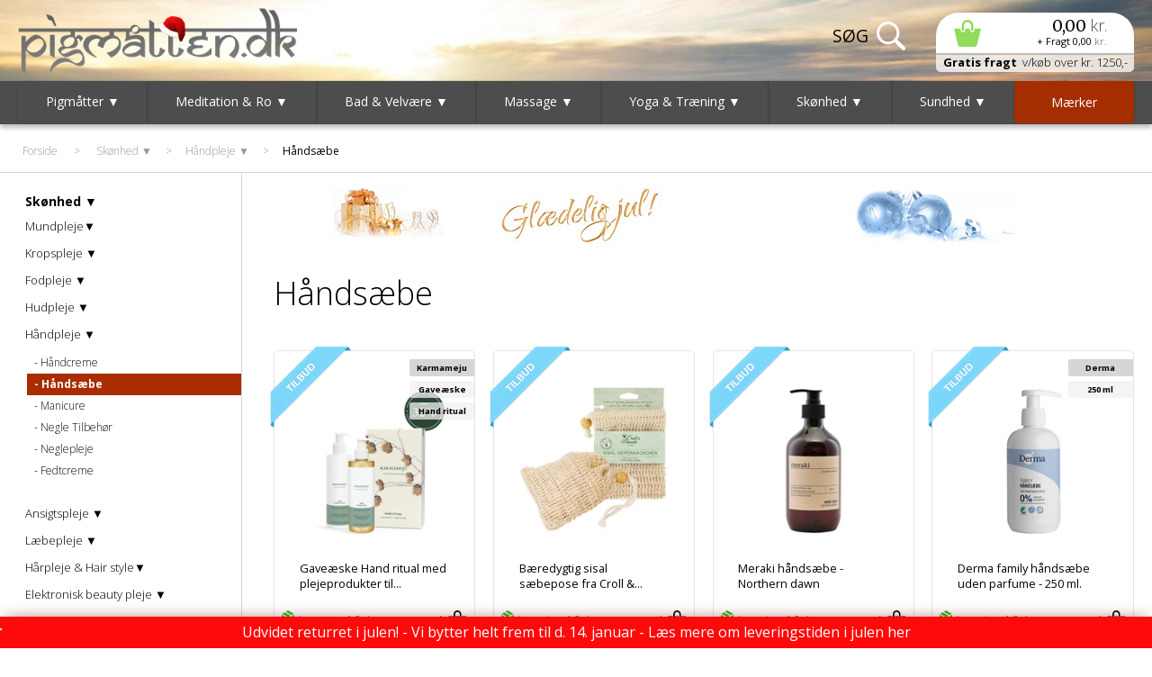

--- FILE ---
content_type: text/html; Charset=UTF-8
request_url: https://pigmaatten.dk/shop/haandsaebe-1605c1.html
body_size: 48877
content:
<!DOCTYPE HTML>
<html lang='da' class="webshop-html" xmlns:fb="http://ogp.me/ns/fb#">
<head>
<title>Håndsæbe der plejer og er mild mod huden. Se udvalg af håndsæbe her</title>
<link rel="alternate" hreflang="da-dk" href="https://pigmaatten.dk/shop/haandsaebe-1605c1.html"/>
<link rel="alternate" hreflang="da-dk" href="https://lavprisbatterier.dk/shop/-1605c1.html"/>
    <meta http-equiv="Content-Type" content="text/html;charset=UTF-8" />
    <meta name="generator" content="DanDomain Webshop" />
    <link rel="canonical" href="https://pigmaatten.dk/shop/haandsaebe-1605c1.html"/>
    <meta property="og:title" content="H&#229;nds&#230;be"/>
    <meta property="og:url" content="https://pigmaatten.dk/shop/haandsaebe-1605c1.html"/>
    <meta property="og:image" content="https://pigmaatten.dk/images/hand-wash-oud-cedar-amber-t.webp"/>
    <meta name="description" content="Det er ikke ligegyldigt hvilken håndsæbe du vælger. Når du vælger håndsæbe er det vigtigt at du vælger en der er mild mod huden. ">
<meta name="verify-v1" content="2SRwW0cZ5p0rjcs/mtt55rAPDofm/fyxcXln2SKjRss=" />
<meta name="apple-mobile-web-app-capable" content="yes" />
<!-- <script src="https://code.jquery.com/jquery-1.7.2.min.js"></script> -->
<!-- <script type="text/javascript" src="/shop/components/jqueryUI/jquery-ui-1.9.1.custom.min.js"></script> -->
<!-- <script type="text/javascript" src="/js/ajax.js"></script> -->
<!-- <script type="text/javascript" src="/js/jquery.form.min.js"></script> -->
<!-- <script type="text/javascript" src="/js/flyto.js"></script> -->
    <meta http-equiv="Page-Enter" content="blendTrans(Duration=0)">
    <meta http-equiv="Page-Exit" content="blendTrans(Duration=0)">
    <link href="/shop/frontend/public/css/webshop.css?v=8.117.5168" rel="stylesheet" type="text/css">
    <script type="text/javascript">
        var UsesOwnDoctype = true
        var LanguageID = '26';
        var ReloadBasket = '';
        var MaxBuyMsg = 'Antal må ikke være større end';
        var MinBuyMsg = 'Antal må ikke være mindre end';
        var SelectVarMsg = 'Vælg variant før køb';
        var ProductNumber = '';
        var ProductVariantMasterID = '';
        var Keyword = '';
        var SelectVarTxt = 'Vælg variant';
        var ShowBasketUrl = '/shop/showbasket.html';
        var CurrencyReturnUrl = '/shop/haandsaebe-1605c1.html';
        var ReqVariantSelect = 'true';
        var EnablePicProtect = false;
        var PicprotectMsg = '(c) Pigmåtten.dk';
        var AddedToBasketMessageTriggered = false;
        var CookiePolicy = {"cookiesRequireConsent":false,"allowTrackingCookies":true,"allowStatisticsCookies":true,"allowFunctionalCookies":true};
        setInterval(function(){SilentAjaxGetRequest(location.href);},900000);
    </script>
<script>
window.dataLayer = window.dataLayer || [];
function gtag(){dataLayer.push(arguments);}
gtag('consent', 'default', {
'ad_storage': 'denied',
'analytics_storage': 'denied',
'ad_user_data': 'denied',
'ad_personalization': 'denied',
'personalization_storage': 'denied',
'functionality_storage': 'denied',
'security_storage': 'granted'
});
</script>

<script src="https://www.googletagmanager.com/gtag/js?id=39792408" class="shop-native-gtag-script" async ></script>
<script>
window.dataLayer = window.dataLayer || [];
function gtag(){dataLayer.push(arguments);}
gtag('js', new Date());
gtag('config', '39792408', { 'anonymize_ip': true ,'transport_url':'G-JDXQQDCR23'});
gtag('set', 'ads_data_redaction', true);
gtag('config', '988455352', { 'anonymize_ip': true,'send_page_view': false });
</script>

<script type="application/javascript" class="ce-script">(function(w,d,s,l,i){w[l]=w[l]||[];w[l].push({'gtm.start':new Date().getTime(),event:'gtm.js'});var f=d.getElementsByTagName(s)[0],j=d.createElement(s),dl=l!='dataLayer'?'&l='+l:'';j.async=true;j.src='https://www.googletagmanager.com/gtm.js?id='+i+dl;f.parentNode.insertBefore(j,f);})(window,document,'script','dataLayer','GTM-5H4S2QS');</script>    <script type="text/javascript" src="/shop/frontend/public/js/webshop.all.min.js?v=8.117.5168"></script>
    <link rel="alternate" type="application/rss+xml" href="https://pigmaatten.dk/shop/haandsaebe-1605c1.rss">


<meta name="viewport" content="width=device-width, initial-scale=1">
<meta http-equiv="x-ua-compatible" content="ie=edge">

<link href='https://fonts.googleapis.com/css?family=Merriweather:300,400,700|Open+Sans:300,400,700,400italic' rel='stylesheet' type='text/css'>
<link rel="stylesheet" type="text/css" href="/css/tidyComplete.min.css?1">
<link rel="stylesheet" type="text/css" href="/css/tidySearch.min.css?v=0.10.4c" rel="stylesheet">

<script>var freeShippingLimit = 1250</script>
<script>var freeShippingText = ""</script>

<!-- Google Tag Manager -->
<script>(function(w,d,s,l,i){w[l]=w[l]||[];w[l].push({'gtm.start':
new Date().getTime(),event:'gtm.js'});var f=d.getElementsByTagName(s)[0],
j=d.createElement(s),dl=l!='dataLayer'?'&l='+l:'';j.async=true;j.src=
'https://www.googletagmanager.com/gtm.js?id='+i+dl;f.parentNode.insertBefore(j,f);
})(window,document,'script','dataLayer','GTM-5TCNK52');</script>
<!-- End Google Tag Manager -->

<script src="/js/tidy-functions.min.js?2102191"></script>
<script>isMobile = window.matchMedia("(max-width: 767px)");</script>
<script>
  // Avoid auto zoom on focus
if(navigator.userAgent.indexOf('iPhone') > -1 )
{
    document
      .querySelector("[name=viewport]")
      .setAttribute("content","width=device-width, initial-scale=1, maximum-scale=1");
}
</script>

<!--script src="https://apis.google.com/js/platform.js?onload=renderBadge" async defer></script>

<script>
  window.renderBadge = function() {
    var ratingBadgeContainer = document.createElement("div");
    document.body.appendChild(ratingBadgeContainer);
    window.gapi.load('ratingbadge', function() {
      window.gapi.ratingbadge.render(ratingBadgeContainer, {"merchant_id": 102733648});
    });
  }
</script-->
</head>


<body class="webshop-productlist webshop-body">
<noscript><iframe src='https://www.googletagmanager.com/ns.html?id=GTM-5H4S2QS'height='0' width='0' style='display:none;visibility:hidden'></iframe></noscript><!-- Google Tag Manager (noscript) -->
<noscript><iframe src="https://www.googletagmanager.com/ns.html?id=GTM-5TCNK52"
height="0" width="0" style="display:none;visibility:hidden"></iframe></noscript>
<!-- End Google Tag Manager (noscript) -->
<style>
    @media(max-width:767px) {
        .breadcrumbs, .BreadCrumb_ProductList {position:static;height:2rem}
        .resmenu .CategoryLink0_Productmenu {line-height:60px}
        .resmenu .plus {margin-top:10px}
    }
</style>
<div id="LoadOverlay">
    <div class="spinner">
        <div class="bounce1"></div>
        <div class="bounce2"></div>
        <div class="bounce3"></div>
    </div>
</div>
<div id="toplinebg">
    <div id="topline">
        <div class="container">
            <div class="nav-icon navbar-toggle">
                <img src="/media/icon-menu-text-grey.svg" alt="Menu" id="resmenu">
                <img src="/media/icon-search-grey.svg" alt="Søg" class="tidySearchTrigger">
            </div>
            <div id="header">
                <div id="logo">
                    <a href="/"><img id="toplogo" src="/grafik/logo-jul.png" alt="Pigmåtte.dk" title="Pigmåtte.dk"></a>
                </div>
            </div>
            <div id="basket" class="top-basket"><A HREF="/shop/showbasket.html">Din indkøbskurv</A><span class="BasketTotalPrice"><span class="basketValue-productsTotal"> </span> <span class="currency">kr.</span></span><span class="BasketShippingPrice">+ Fragt <span class="basketValue-shippingFee"> </span> <span class="currency">kr.</span></span><span class="BasketTotalProducts BasketAmount">0</span></div>
          <div class="frifragt"><b>Gratis fragt</b>&nbsp; v/køb over kr. 1250,-</div>
            <div class="SearchContainer">
                <div id="search" class="SearchFrame"><form ID="Search_Form" method="POST" action="/shop/search-1.html" style="margin:0;"><input type="hidden" name="InitSearch" value="1"><span class="SearchTitle_SearchPage"></span><input type="text" name="Keyword" maxlength="50" size="12" class="SearchField_SearchPage" value=""><span class="nbsp">&nbsp;</span><input type="submit" value="Søg" name="Search" class="SubmitButton_SearchPage"><br></form><!-- Skjulte links til søgefunktion -->

<div id="extraCat" style="display:none" data-href="" data-text="">
    <div data-href="/shop/producenter-1377s1.html" data-text="Producenter">
        <div data-href="/shop/mors-dag-1535c1.html" data-text="mors dag"></div>
    </div>
    <div data-href="/shop/kontakt-os-1286s1.html" data-text="Åbningstider"></div>
    <div data-href="/shop/vilkaar-1288s1.html" data-text="Vilkår"></div>
      <div data-href="/shop/kontakt-os-1286s1.html" data-text="Kontakt os"></div>
</div></div>
            </div>
            <div class="clear"></div>
        </div>
        <div class="collapse navbar-collapse search-container" id="main-navbar">
            <ul class="nav navbar-nav">
                <li id="nav-search" style="display:none"><form ID="Search_Form" method="POST" action="/shop/search-1.html" style="margin:0;"><input type="hidden" name="InitSearch" value="1"><span class="SearchTitle_SearchPage"></span><input type="text" name="Keyword" maxlength="50" size="12" class="SearchField_SearchPage" value=""><span class="nbsp">&nbsp;</span><input type="submit" value="Søg" name="Search" class="SubmitButton_SearchPage"><br></form><!-- Skjulte links til søgefunktion -->

<div id="extraCat" style="display:none" data-href="" data-text="">
    <div data-href="/shop/producenter-1377s1.html" data-text="Producenter">
        <div data-href="/shop/mors-dag-1535c1.html" data-text="mors dag"></div>
    </div>
    <div data-href="/shop/kontakt-os-1286s1.html" data-text="Åbningstider"></div>
    <div data-href="/shop/vilkaar-1288s1.html" data-text="Vilkår"></div>
      <div data-href="/shop/kontakt-os-1286s1.html" data-text="Kontakt os"></div>
</div></li>
            </ul>
        </div>
    </div>
</div>
<div id="top">
    <div class="container">
        <nav><!--categories disk cache generated--><div id="ProductmenuContainer_DIV" class="ProductmenuContainer_DIV"><style type="text/css">.ProductMenu_MenuItemBold{font-weight:bold;}</style><ul id="ProductMenu_List"><li class="RootCategory_Productmenu has-dropdown"><a href="/shop/pigmaatter-%e2%96%bc-1272s1.html" class="CategoryLink0_Productmenu Deactiv_Productmenu Deactiv_ProductMenu" title="Pigmåtter ▼"><span class="ProductMenu_MenuItemBold">Pigmåtter ▼</span></a><ul class="dropdown"><li class="SubCategory1_Productmenu has-dropdown"><a href="/shop/produkter-%e2%96%bc-1805s1.html" class="CategoryLink1_Productmenu Deactiv_Productmenu Deactiv_ProductMenu" title="Produkter ▼"><span class="ProductMenu_MenuItemBold">Produkter ▼</span></a><ul class="dropdown"><li class="SubCategory2_Productmenu"><a href="/shop/pigmaatte-1277c1.html" class="CategoryLink2_Productmenu Deactiv_Productmenu Deactiv_ProductMenu" title="Pigmåtte">Pigmåtte</a></li><li class="SubCategory2_Productmenu"><a href="/shop/pigpuder-1484c1.html" class="CategoryLink2_Productmenu Deactiv_Productmenu Deactiv_ProductMenu" title="Pigpuder">Pigpuder</a></li><li class="SubCategory2_Productmenu"><a href="/shop/massage-sko-1291c1.html" class="CategoryLink2_Productmenu Deactiv_Productmenu Deactiv_ProductMenu" title="Massage sko">Massage sko</a></li><li class="SubCategory2_Productmenu"><a href="/shop/pig-pandebaand-1815c1.html" class="CategoryLink2_Productmenu Deactiv_Productmenu Deactiv_ProductMenu" title="Pig pandebånd ">Pig pandebånd </a></li><li class="SubCategory2_Productmenu"><a href="/shop/seaband-1461c1.html" class="CategoryLink2_Productmenu Deactiv_Productmenu Deactiv_ProductMenu" title="Seaband">Seaband</a></li><li class="SubCategory2_Productmenu"><a href="/shop/tilbehoer-1391c1.html" class="CategoryLink2_Productmenu Deactiv_Productmenu Deactiv_ProductMenu" title="Tilbehør">Tilbehør</a></li><li class="SubCategory2_Productmenu"><a href="/shop/akupressur-1390c1.html" class="CategoryLink2_Productmenu Deactiv_Productmenu Deactiv_ProductMenu" title="Akupressur">Akupressur</a></li></ul></li><li class="SubCategory1_Productmenu has-dropdown"><a href="/shop/tilbud-%e2%96%bc-1806s1.html" class="CategoryLink1_Productmenu Deactiv_Productmenu Deactiv_ProductMenu" title="Tilbud ▼"><span class="ProductMenu_MenuItemBold">Tilbud ▼</span></a><ul class="dropdown"><li class="SubCategory2_Productmenu"><a href="/shop/saerlige-saettilbud-1278c1.html" class="CategoryLink2_Productmenu Deactiv_Productmenu Deactiv_ProductMenu" title="Særlige sættilbud">Særlige sættilbud</a></li></ul></li><li class="SubCategory1_Productmenu has-dropdown"><a href="/shop/pigsko-1357s1.html" class="CategoryLink1_Productmenu Deactiv_Productmenu Deactiv_ProductMenu" title="Pigsko"><span class="ProductMenu_MenuItemBold">Pigsko</span></a><ul class="dropdown"><li class="SubCategory2_Productmenu"><a href="/shop/massage-sko-1291c1.html" class="CategoryLink2_Productmenu Deactiv_Productmenu Deactiv_ProductMenu" title="Massage sko">Massage sko</a></li><li class="SubCategory2_Productmenu"><a href="/shop/tilbehoer-1391c1.html" class="CategoryLink2_Productmenu Deactiv_Productmenu Deactiv_ProductMenu" title="Tilbehør">Tilbehør</a></li><li class="SubCategory2_Productmenu"><a href="/shop/fodmassage-1358c1.html" class="CategoryLink2_Productmenu Deactiv_Productmenu Deactiv_ProductMenu" title="Fodmassage">Fodmassage</a></li></ul></li><li class="SubCategory1_Productmenu has-dropdown"><a href="/shop/fokus-omraader-1485s1.html" class="CategoryLink1_Productmenu Deactiv_Productmenu Deactiv_ProductMenu" title="Fokus områder  ▼"><span class="ProductMenu_MenuItemBold">Fokus områder  ▼</span></a><ul class="dropdown"><li class="SubCategory2_Productmenu has-dropdown"><a href="/shop/ondt-i-ryggen-1486s1.html" class="CategoryLink2_Productmenu Deactiv_Productmenu Deactiv_ProductMenu" title="Ondt i ryggen"><span class="ProductMenu_MenuItemBold">Ondt i ryggen</span></a><ul class="dropdown"><li class="SubCategory3_Productmenu"><a href="/shop/akupressur-til-ryggen-1526c1.html" class="CategoryLink3_Productmenu Deactiv_Productmenu Deactiv_ProductMenu" title="Akupressur til ryggen">Akupressur til ryggen</a></li><li class="SubCategory3_Productmenu"><a href="/shop/massage-af-ryggen-1528c1.html" class="CategoryLink3_Productmenu Deactiv_Productmenu Deactiv_ProductMenu" title="Massage af ryggen">Massage af ryggen</a></li><li class="SubCategory3_Productmenu"><a href="/shop/varmebehandling-til-ryggen-1527c1.html" class="CategoryLink3_Productmenu Deactiv_Productmenu Deactiv_ProductMenu" title="Varmebehandling til ryggen">Varmebehandling til ryggen</a></li></ul></li><li class="SubCategory2_Productmenu has-dropdown"><a href="/shop/ondt-i-nakken-1487s1.html" class="CategoryLink2_Productmenu Deactiv_Productmenu Deactiv_ProductMenu" title="Ondt i nakken"><span class="ProductMenu_MenuItemBold">Ondt i nakken</span></a><ul class="dropdown"><li class="SubCategory3_Productmenu"><a href="/shop/akupunktur-til-nakken-1529c1.html" class="CategoryLink3_Productmenu Deactiv_Productmenu Deactiv_ProductMenu" title="Akupunktur til nakken">Akupunktur til nakken</a></li><li class="SubCategory3_Productmenu"><a href="/shop/halsstraekker-1800c1.html" class="CategoryLink3_Productmenu Deactiv_Productmenu Deactiv_ProductMenu" title="Halsstrækker">Halsstrækker</a></li><li class="SubCategory3_Productmenu"><a href="/shop/massage-af-nakken-1530c1.html" class="CategoryLink3_Productmenu Deactiv_Productmenu Deactiv_ProductMenu" title="Massage af nakken">Massage af nakken</a></li><li class="SubCategory3_Productmenu"><a href="/shop/varmebehandling-til-nakken-1531c1.html" class="CategoryLink3_Productmenu Deactiv_Productmenu Deactiv_ProductMenu" title="Varmebehandling til nakken">Varmebehandling til nakken</a></li></ul></li><li class="SubCategory2_Productmenu has-dropdown"><a href="/shop/foedderne-1488s1.html" class="CategoryLink2_Productmenu Deactiv_Productmenu Deactiv_ProductMenu" title="Fødderne"><span class="ProductMenu_MenuItemBold">Fødderne</span></a><ul class="dropdown"><li class="SubCategory3_Productmenu"><a href="/shop/akupressur-til-foedderne-1532c1.html" class="CategoryLink3_Productmenu Deactiv_Productmenu Deactiv_ProductMenu" title="Akupressur til fødderne">Akupressur til fødderne</a></li><li class="SubCategory3_Productmenu"><a href="/shop/massage-til-foedderne-1533c1.html" class="CategoryLink3_Productmenu Deactiv_Productmenu Deactiv_ProductMenu" title="Massage til fødderne">Massage til fødderne</a></li><li class="SubCategory3_Productmenu"><a href="/shop/varmebehandling-til-foedderne-1534c1.html" class="CategoryLink3_Productmenu Deactiv_Productmenu Deactiv_ProductMenu" title="Varmebehandling til fødderne">Varmebehandling til fødderne</a></li><li class="SubCategory3_Productmenu"><a href="/shop/fodspa-fodmassage-1519c1.html" class="CategoryLink3_Productmenu Deactiv_Productmenu Deactiv_ProductMenu" title="Fodspa / fodmassage">Fodspa / fodmassage</a></li></ul></li><li class="SubCategory2_Productmenu"><a href="/shop/massage-af-fingerne-1489c1.html" class="CategoryLink2_Productmenu Deactiv_Productmenu Deactiv_ProductMenu" title="Massage af Fingerne">Massage af Fingerne</a></li><li class="SubCategory2_Productmenu"><a href="/shop/spaendingshovedpine-1490c1.html" class="CategoryLink2_Productmenu Deactiv_Productmenu Deactiv_ProductMenu" title="Spændingshovedpine">Spændingshovedpine</a></li><li class="SubCategory2_Productmenu"><a href="/shop/soevn-1491c1.html" class="CategoryLink2_Productmenu Deactiv_Productmenu Deactiv_ProductMenu" title="Søvn">Søvn</a></li><li class="SubCategory2_Productmenu"><a href="/shop/blodcirkulation-1496c1.html" class="CategoryLink2_Productmenu Deactiv_Productmenu Deactiv_ProductMenu" title="Blodcirkulation">Blodcirkulation</a></li><li class="SubCategory2_Productmenu"><a href="/shop/cellulite-1498c1.html" class="CategoryLink2_Productmenu Deactiv_Productmenu Deactiv_ProductMenu" title="Cellulite">Cellulite</a></li></ul></li><li class="SubCategory1_Productmenu"><a href="/shop/demo-amp%3b-restvare-1807c1.html" class="CategoryLink1_Productmenu Deactiv_Productmenu Deactiv_ProductMenu" title="   Demo &amp; restvare "><span style="color: black; background-color: yellow; padding: 2px 4px; border-radius: 4px;">   Demo &amp; restvare </span></a></li></ul></li><li class="RootCategory_Productmenu has-dropdown"><a href="/shop/meditation-ro-%e2%96%bc-1808s1.html" class="CategoryLink0_Productmenu Deactiv_Productmenu Deactiv_ProductMenu" title="Meditation & Ro ▼"><span class="ProductMenu_MenuItemBold">Meditation & Ro ▼</span></a><ul class="dropdown"><li class="SubCategory1_Productmenu has-dropdown"><a href="/shop/meditation-1627s1.html" class="CategoryLink1_Productmenu Deactiv_Productmenu Deactiv_ProductMenu" title="Meditation ▼"><span class="ProductMenu_MenuItemBold">Meditation ▼</span></a><ul class="dropdown"><li class="SubCategory2_Productmenu"><a href="/shop/meditations-skammel-1312c1.html" class="CategoryLink2_Productmenu Deactiv_Productmenu Deactiv_ProductMenu" title="Meditations skammel">Meditations skammel</a></li><li class="SubCategory2_Productmenu"><a href="/shop/meditations-sjal-1537c1.html" class="CategoryLink2_Productmenu Deactiv_Productmenu Deactiv_ProductMenu" title="Meditations Sjal">Meditations Sjal</a></li><li class="SubCategory2_Productmenu"><a href="/shop/meditationspuder-1367c1.html" class="CategoryLink2_Productmenu Deactiv_Productmenu Deactiv_ProductMenu" title="Meditationspuder">Meditationspuder</a></li><li class="SubCategory2_Productmenu"><a href="/shop/meditations-instrumenter-1796c1.html" class="CategoryLink2_Productmenu Deactiv_Productmenu Deactiv_ProductMenu" title="Meditations instrumenter">Meditations instrumenter</a></li><li class="SubCategory2_Productmenu"><a href="/shop/meditations-kugler-1684c1.html" class="CategoryLink2_Productmenu Deactiv_Productmenu Deactiv_ProductMenu" title="Meditations kugler">Meditations kugler</a></li><li class="SubCategory2_Productmenu"><a href="/shop/meditations-maske-1799c1.html" class="CategoryLink2_Productmenu Deactiv_Productmenu Deactiv_ProductMenu" title="Meditations maske">Meditations maske</a></li><li class="SubCategory2_Productmenu"><a href="/shop/oejenpude-1389c1.html" class="CategoryLink2_Productmenu Deactiv_Productmenu Deactiv_ProductMenu" title="Øjenpude">Øjenpude</a></li></ul></li><li class="SubCategory1_Productmenu has-dropdown"><a href="/shop/krystaller-smykker-statuer-1809s1.html" class="CategoryLink1_Productmenu Deactiv_Productmenu Deactiv_ProductMenu" title="Krystaller, Smykker, Statuer"><span class="ProductMenu_MenuItemBold">Krystaller, Smykker, Statuer</span></a><ul class="dropdown"><li class="SubCategory2_Productmenu"><a href="/shop/krystaller-sten-1794c1.html" class="CategoryLink2_Productmenu Deactiv_Productmenu Deactiv_ProductMenu" title="Krystaller & sten">Krystaller & sten</a></li><li class="SubCategory2_Productmenu"><a href="/shop/mindfulness-afslapning-1368c1.html" class="CategoryLink2_Productmenu Deactiv_Productmenu Deactiv_ProductMenu" title="Mindfulness / Afslapning">Mindfulness / Afslapning</a></li><li class="SubCategory2_Productmenu"><a href="/shop/saltlampe-1795c1.html" class="CategoryLink2_Productmenu Deactiv_Productmenu Deactiv_ProductMenu" title="Saltlampe">Saltlampe</a></li><li class="SubCategory2_Productmenu"><a href="/shop/skulpturer-statuer-1690c1.html" class="CategoryLink2_Productmenu Deactiv_Productmenu Deactiv_ProductMenu" title="Skulpturer / Statuer">Skulpturer / Statuer</a></li><li class="SubCategory2_Productmenu"><a href="/shop/armbaand-1714c1.html" class="CategoryLink2_Productmenu Deactiv_Productmenu Deactiv_ProductMenu" title="Armbånd ">Armbånd </a></li></ul></li><li class="SubCategory1_Productmenu has-dropdown"><a href="/shop/bedre-soevn-1515s1.html" class="CategoryLink1_Productmenu Deactiv_Productmenu Deactiv_ProductMenu" title="Bedre søvn ▼"><span class="ProductMenu_MenuItemBold">Bedre søvn ▼</span></a><ul class="dropdown"><li class="SubCategory2_Productmenu"><a href="/shop/pigmaatte-1277c1.html" class="CategoryLink2_Productmenu Deactiv_Productmenu Deactiv_ProductMenu" title="Pigmåtte">Pigmåtte</a></li><li class="SubCategory2_Productmenu"><a href="/shop/anti-snorke-1798c1.html" class="CategoryLink2_Productmenu Deactiv_Productmenu Deactiv_ProductMenu" title="Anti-snorke">Anti-snorke</a></li><li class="SubCategory2_Productmenu"><a href="/shop/dyne-pudebetraek-1793c1.html" class="CategoryLink2_Productmenu Deactiv_Productmenu Deactiv_ProductMenu" title="Dyne & pudebetræk">Dyne & pudebetræk</a></li><li class="SubCategory2_Productmenu"><a href="/shop/naese-skyller-1797c1.html" class="CategoryLink2_Productmenu Deactiv_Productmenu Deactiv_ProductMenu" title="Næse skyller">Næse skyller</a></li><li class="SubCategory2_Productmenu"><a href="/shop/sovemasker-1645c1.html" class="CategoryLink2_Productmenu Deactiv_Productmenu Deactiv_ProductMenu" title="Sovemasker">Sovemasker</a></li><li class="SubCategory2_Productmenu"><a href="/shop/wake-up-lights-1644c1.html" class="CategoryLink2_Productmenu Deactiv_Productmenu Deactiv_ProductMenu" title="Wake-up lights">Wake-up lights</a></li><li class="SubCategory2_Productmenu"><a href="/shop/soevn-plaster-1372c1.html" class="CategoryLink2_Productmenu Deactiv_Productmenu Deactiv_ProductMenu" title="Søvn plaster">Søvn plaster</a></li></ul></li><li class="SubCategory1_Productmenu has-dropdown"><a href="/shop/ro-og-balance-1559s1.html" class="CategoryLink1_Productmenu Deactiv_Productmenu Deactiv_ProductMenu" title="Ro & balance ▼"><span class="ProductMenu_MenuItemBold">Ro & balance ▼</span></a><ul class="dropdown"><li class="SubCategory2_Productmenu"><a href="/shop/pigmaatte-1277c1.html" class="CategoryLink2_Productmenu Deactiv_Productmenu Deactiv_ProductMenu" title="Pigmåtte">Pigmåtte</a></li><li class="SubCategory2_Productmenu"><a href="/shop/massage-sko-1291c1.html" class="CategoryLink2_Productmenu Deactiv_Productmenu Deactiv_ProductMenu" title="Massage sko">Massage sko</a></li><li class="SubCategory2_Productmenu"><a href="/shop/krystaller-sten-1794c1.html" class="CategoryLink2_Productmenu Deactiv_Productmenu Deactiv_ProductMenu" title="Krystaller & sten">Krystaller & sten</a></li><li class="SubCategory2_Productmenu"><a href="/shop/mindfulness-afslapning-1368c1.html" class="CategoryLink2_Productmenu Deactiv_Productmenu Deactiv_ProductMenu" title="Mindfulness / Afslapning">Mindfulness / Afslapning</a></li><li class="SubCategory2_Productmenu"><a href="/shop/saltlampe-1795c1.html" class="CategoryLink2_Productmenu Deactiv_Productmenu Deactiv_ProductMenu" title="Saltlampe">Saltlampe</a></li><li class="SubCategory2_Productmenu"><a href="/shop/skulpturer-statuer-1690c1.html" class="CategoryLink2_Productmenu Deactiv_Productmenu Deactiv_ProductMenu" title="Skulpturer / Statuer">Skulpturer / Statuer</a></li><li class="SubCategory2_Productmenu"><a href="/shop/oejenpude-1389c1.html" class="CategoryLink2_Productmenu Deactiv_Productmenu Deactiv_ProductMenu" title="Øjenpude">Øjenpude</a></li><li class="SubCategory2_Productmenu"><a href="/shop/armbaand-1714c1.html" class="CategoryLink2_Productmenu Deactiv_Productmenu Deactiv_ProductMenu" title="Armbånd ">Armbånd </a></li></ul></li><li class="SubCategory1_Productmenu"><a href="/shop/demo-amp%3b-restvare-1807c1.html" class="CategoryLink1_Productmenu Deactiv_Productmenu Deactiv_ProductMenu" title="   Demo &amp; restvare "><span style="color: black; background-color: yellow; padding: 2px 4px; border-radius: 4px;">   Demo &amp; restvare </span></a></li></ul></li><li class="RootCategory_Productmenu has-dropdown"><a href="/shop/bad-velvaere-%e2%96%bc-1810s1.html" class="CategoryLink0_Productmenu Deactiv_Productmenu Deactiv_ProductMenu" title="Bad & Velvære ▼"><span class="ProductMenu_MenuItemBold">Bad & Velvære ▼</span></a><ul class="dropdown"><li class="SubCategory1_Productmenu has-dropdown"><a href="/shop/til-badet-%e2%96%bc-1709s1.html" class="CategoryLink1_Productmenu Deactiv_Productmenu Deactiv_ProductMenu" title="Til badet ▼"><span class="ProductMenu_MenuItemBold">Til badet ▼</span></a><ul class="dropdown"><li class="SubCategory2_Productmenu"><a href="/shop/haandklaeder-1818c1.html" class="CategoryLink2_Productmenu Deactiv_Productmenu Deactiv_ProductMenu" title="Håndklæder">Håndklæder</a></li><li class="SubCategory2_Productmenu"><a href="/shop/vasketoejskurve-1708c1.html" class="CategoryLink2_Productmenu Deactiv_Productmenu Deactiv_ProductMenu" title="Vasketøjskurve">Vasketøjskurve</a></li><li class="SubCategory2_Productmenu"><a href="/shop/haandsaebe-1605c1.html" class="CategoryLink2_Productmenu Deactiv_Productmenu Deactiv_ProductMenu" title="Håndsæbe">Håndsæbe</a></li><li class="SubCategory2_Productmenu"><a href="/shop/isbad-1816c1.html" class="CategoryLink2_Productmenu Deactiv_Productmenu Deactiv_ProductMenu" title="Isbad">Isbad</a></li><li class="SubCategory2_Productmenu"><a href="/shop/morgenkaaber-1381c1.html" class="CategoryLink2_Productmenu Deactiv_Productmenu Deactiv_ProductMenu" title="Morgenkåber">Morgenkåber</a></li><li class="SubCategory2_Productmenu"><a href="/shop/personvaegte-1506c1.html" class="CategoryLink2_Productmenu Deactiv_Productmenu Deactiv_ProductMenu" title="Personvægte">Personvægte</a></li><li class="SubCategory2_Productmenu"><a href="/shop/saebedispenser-1711c1.html" class="CategoryLink2_Productmenu Deactiv_Productmenu Deactiv_ProductMenu" title="Sæbedispenser">Sæbedispenser</a></li><li class="SubCategory2_Productmenu"><a href="/shop/saebeskaal-1710c1.html" class="CategoryLink2_Productmenu Deactiv_Productmenu Deactiv_ProductMenu" title="Sæbeskål">Sæbeskål</a></li><li class="SubCategory2_Productmenu"><a href="/shop/rengoerings-artikler-1652c1.html" class="CategoryLink2_Productmenu Deactiv_Productmenu Deactiv_ProductMenu" title="Rengørings artikler">Rengørings artikler</a></li></ul></li><li class="SubCategory1_Productmenu has-dropdown"><a href="/shop/mundpleje-1635s1.html" class="CategoryLink1_Productmenu Deactiv_Productmenu Deactiv_ProductMenu" title="Mundpleje▼"><span class="ProductMenu_MenuItemBold">Mundpleje▼</span></a><ul class="dropdown"><li class="SubCategory2_Productmenu"><a href="/shop/mundskyl-1638c1.html" class="CategoryLink2_Productmenu Deactiv_Productmenu Deactiv_ProductMenu" title="Mundskyl">Mundskyl</a></li><li class="SubCategory2_Productmenu"><a href="/shop/naese-skyller-1797c1.html" class="CategoryLink2_Productmenu Deactiv_Productmenu Deactiv_ProductMenu" title="Næse skyller">Næse skyller</a></li><li class="SubCategory2_Productmenu"><a href="/shop/tandboerster-1637c1.html" class="CategoryLink2_Productmenu Deactiv_Productmenu Deactiv_ProductMenu" title="Tandbørster">Tandbørster</a></li><li class="SubCategory2_Productmenu"><a href="/shop/tandtraad-1636c1.html" class="CategoryLink2_Productmenu Deactiv_Productmenu Deactiv_ProductMenu" title="Tandtråd">Tandtråd</a></li></ul></li><li class="SubCategory1_Productmenu has-dropdown"><a href="/shop/kropspleje-1587s1.html" class="CategoryLink1_Productmenu Deactiv_Productmenu Deactiv_ProductMenu" title="Kropspleje ▼"><span class="ProductMenu_MenuItemBold">Kropspleje ▼</span></a><ul class="dropdown"><li class="SubCategory2_Productmenu"><a href="/shop/badesalt-1704c1.html" class="CategoryLink2_Productmenu Deactiv_Productmenu Deactiv_ProductMenu" title="Badesalt">Badesalt</a></li><li class="SubCategory2_Productmenu"><a href="/shop/body-lotion-creme-1675c1.html" class="CategoryLink2_Productmenu Deactiv_Productmenu Deactiv_ProductMenu" title="Body lotion / Creme">Body lotion / Creme</a></li><li class="SubCategory2_Productmenu"><a href="/shop/ekstra-toer-hud-1677c1.html" class="CategoryLink2_Productmenu Deactiv_Productmenu Deactiv_ProductMenu" title="Ekstra tør hud">Ekstra tør hud</a></li><li class="SubCategory2_Productmenu"><a href="/shop/badeboerster-1639c1.html" class="CategoryLink2_Productmenu Deactiv_Productmenu Deactiv_ProductMenu" title="Badebørster">Badebørster</a></li><li class="SubCategory2_Productmenu"><a href="/shop/body-skrub-1696c1.html" class="CategoryLink2_Productmenu Deactiv_Productmenu Deactiv_ProductMenu" title="Body skrub">Body skrub</a></li><li class="SubCategory2_Productmenu"><a href="/shop/bodyshampoo-1588c1.html" class="CategoryLink2_Productmenu Deactiv_Productmenu Deactiv_ProductMenu" title="Bodyshampoo">Bodyshampoo</a></li><li class="SubCategory2_Productmenu"><a href="/shop/deodoranter-1589c1.html" class="CategoryLink2_Productmenu Deactiv_Productmenu Deactiv_ProductMenu" title="Deodoranter">Deodoranter</a></li><li class="SubCategory2_Productmenu"><a href="/shop/kropsolie-1427c1.html" class="CategoryLink2_Productmenu Deactiv_Productmenu Deactiv_ProductMenu" title="Kropsolie">Kropsolie</a></li><li class="SubCategory2_Productmenu"><a href="/shop/kropspleje-1428c1.html" class="CategoryLink2_Productmenu Deactiv_Productmenu Deactiv_ProductMenu" title="Kropspleje">Kropspleje</a></li><li class="SubCategory2_Productmenu"><a href="/shop/kropspleje-til-maend-1590c1.html" class="CategoryLink2_Productmenu Deactiv_Productmenu Deactiv_ProductMenu" title="Kropspleje til Mænd">Kropspleje til Mænd</a></li><li class="SubCategory2_Productmenu"><a href="/shop/massageolie-1384c1.html" class="CategoryLink2_Productmenu Deactiv_Productmenu Deactiv_ProductMenu" title="Massageolie">Massageolie</a></li><li class="SubCategory2_Productmenu"><a href="/shop/parfume-1697c1.html" class="CategoryLink2_Productmenu Deactiv_Productmenu Deactiv_ProductMenu" title="Parfume">Parfume</a></li><li class="SubCategory2_Productmenu"><a href="/shop/toerboerste-1380c1.html" class="CategoryLink2_Productmenu Deactiv_Productmenu Deactiv_ProductMenu" title="Tørbørste">Tørbørste</a></li><li class="SubCategory2_Productmenu"><a href="/shop/cellulite-1498c1.html" class="CategoryLink2_Productmenu Deactiv_Productmenu Deactiv_ProductMenu" title="Cellulite">Cellulite</a></li></ul></li><li class="SubCategory1_Productmenu has-dropdown"><a href="/shop/livsstils-produkter-%e2%96%bc-1811s1.html" class="CategoryLink1_Productmenu Deactiv_Productmenu Deactiv_ProductMenu" title="Livsstils produkter ▼"><span class="ProductMenu_MenuItemBold">Livsstils produkter ▼</span></a><ul class="dropdown"><li class="SubCategory2_Productmenu has-dropdown"><a href="/shop/el-artikler-1547s1.html" class="CategoryLink2_Productmenu Deactiv_Productmenu Deactiv_ProductMenu" title="El-artikler"><span class="ProductMenu_MenuItemBold">El-artikler</span></a><ul class="dropdown"><li class="SubCategory3_Productmenu"><a href="/shop/koekkenvaegte-1686c1.html" class="CategoryLink3_Productmenu Deactiv_Productmenu Deactiv_ProductMenu" title="Køkkenvægte">Køkkenvægte</a></li><li class="SubCategory3_Productmenu"><a href="/shop/massageapparater-1518c1.html" class="CategoryLink3_Productmenu Deactiv_Productmenu Deactiv_ProductMenu" title="Massageapparater">Massageapparater</a></li><li class="SubCategory3_Productmenu"><a href="/shop/varmepuder-elektriske-1501c1.html" class="CategoryLink3_Productmenu Deactiv_Productmenu Deactiv_ProductMenu" title="Varmepuder (  Elektriske )">Varmepuder (  Elektriske )</a></li><li class="SubCategory3_Productmenu"><a href="/shop/baby-tilbehoer-1523c1.html" class="CategoryLink3_Productmenu Deactiv_Productmenu Deactiv_ProductMenu" title="Baby tilbehør">Baby tilbehør</a></li><li class="SubCategory3_Productmenu"><a href="/shop/beauty-skoenhed-1524c1.html" class="CategoryLink3_Productmenu Deactiv_Productmenu Deactiv_ProductMenu" title="Beauty / skønhed">Beauty / skønhed</a></li><li class="SubCategory3_Productmenu"><a href="/shop/fodspa-fodmassage-1519c1.html" class="CategoryLink3_Productmenu Deactiv_Productmenu Deactiv_ProductMenu" title="Fodspa / fodmassage">Fodspa / fodmassage</a></li><li class="SubCategory3_Productmenu has-dropdown"><a href="/shop/hair-style-haartoerrer-1521s1.html" class="CategoryLink3_Productmenu Deactiv_Productmenu Deactiv_ProductMenu" title="Hair style & hårtørrer"><span class="ProductMenu_MenuItemBold">Hair style & hårtørrer</span></a><ul class="dropdown"><li class="SubCategory4_Productmenu"><a href="/shop/glattejern-1619c1.html" class="CategoryLink4_Productmenu Deactiv_Productmenu Deactiv_ProductMenu" title="Glattejern">Glattejern</a></li><li class="SubCategory4_Productmenu"><a href="/shop/haartoerrer-1620c1.html" class="CategoryLink4_Productmenu Deactiv_Productmenu Deactiv_ProductMenu" title="Hårtørrer">Hårtørrer</a></li><li class="SubCategory4_Productmenu"><a href="/shop/kroellejern-1621c1.html" class="CategoryLink4_Productmenu Deactiv_Productmenu Deactiv_ProductMenu" title="Krøllejern">Krøllejern</a></li><li class="SubCategory4_Productmenu"><a href="/shop/haarboerste-og-kamme-1622c1.html" class="CategoryLink4_Productmenu Deactiv_Productmenu Deactiv_ProductMenu" title="Hårbørste og kamme">Hårbørste og kamme</a></li></ul></li><li class="SubCategory3_Productmenu has-dropdown"><a href="/shop/kropsanalyse-personvaegte-1507s1.html" class="CategoryLink3_Productmenu Deactiv_Productmenu Deactiv_ProductMenu" title="Kropsanalyse & Personvægte"><span class="ProductMenu_MenuItemBold">Kropsanalyse & Personvægte</span></a><ul class="dropdown"><li class="SubCategory4_Productmenu"><a href="/shop/kropsanalysevaegt-1505c1.html" class="CategoryLink4_Productmenu Deactiv_Productmenu Deactiv_ProductMenu" title="Kropsanalysevægt">Kropsanalysevægt</a></li><li class="SubCategory4_Productmenu"><a href="/shop/personvaegte-1506c1.html" class="CategoryLink4_Productmenu Deactiv_Productmenu Deactiv_ProductMenu" title="Personvægte">Personvægte</a></li></ul></li><li class="SubCategory3_Productmenu"><a href="/shop/lysterapi-1517c1.html" class="CategoryLink3_Productmenu Deactiv_Productmenu Deactiv_ProductMenu" title="Lysterapi">Lysterapi</a></li><li class="SubCategory3_Productmenu"><a href="/shop/makeupspejl-1614c1.html" class="CategoryLink3_Productmenu Deactiv_Productmenu Deactiv_ProductMenu" title="Makeupspejl">Makeupspejl</a></li><li class="SubCategory3_Productmenu"><a href="/shop/massagestol-1540c1.html" class="CategoryLink3_Productmenu Deactiv_Productmenu Deactiv_ProductMenu" title="Massagestol">Massagestol</a></li><li class="SubCategory3_Productmenu"><a href="/shop/muskelstimulator-1579c1.html" class="CategoryLink3_Productmenu Deactiv_Productmenu Deactiv_ProductMenu" title="Muskelstimulator">Muskelstimulator</a></li><li class="SubCategory3_Productmenu has-dropdown"><a href="/shop/maalere-1581s1.html" class="CategoryLink3_Productmenu Deactiv_Productmenu Deactiv_ProductMenu" title="Målere"><span class="ProductMenu_MenuItemBold">Målere</span></a><ul class="dropdown"><li class="SubCategory4_Productmenu"><a href="/shop/blodsukkermaaler-1513c1.html" class="CategoryLink4_Productmenu Deactiv_Productmenu Deactiv_ProductMenu" title="Blodsukkermåler">Blodsukkermåler</a></li><li class="SubCategory4_Productmenu"><a href="/shop/blodtryksmaalere-1512c1.html" class="CategoryLink4_Productmenu Deactiv_Productmenu Deactiv_ProductMenu" title="Blodtryksmålere">Blodtryksmålere</a></li><li class="SubCategory4_Productmenu"><a href="/shop/ekg-maaler-ilt-1511c1.html" class="CategoryLink4_Productmenu Deactiv_Productmenu Deactiv_ProductMenu" title="EKG måler / ilt målere">EKG måler / ilt målere</a></li></ul></li><li class="SubCategory3_Productmenu"><a href="/shop/pedicure-1615c1.html" class="CategoryLink3_Productmenu Deactiv_Productmenu Deactiv_ProductMenu" title="Pedicure">Pedicure</a></li><li class="SubCategory3_Productmenu"><a href="/shop/sengevarmere-1503c1.html" class="CategoryLink3_Productmenu Deactiv_Productmenu Deactiv_ProductMenu" title="Sengevarmere">Sengevarmere</a></li><li class="SubCategory3_Productmenu"><a href="/shop/termometer-1514c1.html" class="CategoryLink3_Productmenu Deactiv_Productmenu Deactiv_ProductMenu" title="Termometer">Termometer</a></li><li class="SubCategory3_Productmenu"><a href="/shop/varmeplaid-fodvarmere-1504c1.html" class="CategoryLink3_Productmenu Deactiv_Productmenu Deactiv_ProductMenu" title="Varmeplaid / fodvarmere">Varmeplaid / fodvarmere</a></li><li class="SubCategory3_Productmenu"><a href="/shop/ekg-maaler-ilt-1511c1.html" class="CategoryLink3_Productmenu Deactiv_Productmenu Deactiv_ProductMenu" title="EKG måler / ilt målere">EKG måler / ilt målere</a></li><li class="SubCategory3_Productmenu"><a href="/shop/massagepuder-1678c1.html" class="CategoryLink3_Productmenu Deactiv_Productmenu Deactiv_ProductMenu" title="Massagepuder">Massagepuder</a></li></ul></li><li class="SubCategory2_Productmenu"><a href="/shop/dyne-pudebetraek-1793c1.html" class="CategoryLink2_Productmenu Deactiv_Productmenu Deactiv_ProductMenu" title="Dyne & pudebetræk">Dyne & pudebetræk</a></li><li class="SubCategory2_Productmenu"><a href="/shop/fleece-taeppe-1383c1.html" class="CategoryLink2_Productmenu Deactiv_Productmenu Deactiv_ProductMenu" title="Fleece tæppe">Fleece tæppe</a></li><li class="SubCategory2_Productmenu"><a href="/shop/heldragt-i-fleece-1387c1.html" class="CategoryLink2_Productmenu Deactiv_Productmenu Deactiv_ProductMenu" title="Heldragt i fleece">Heldragt i fleece</a></li><li class="SubCategory2_Productmenu"><a href="/shop/isbad-1816c1.html" class="CategoryLink2_Productmenu Deactiv_Productmenu Deactiv_ProductMenu" title="Isbad">Isbad</a></li><li class="SubCategory2_Productmenu"><a href="/shop/puder-1812c1.html" class="CategoryLink2_Productmenu Deactiv_Productmenu Deactiv_ProductMenu" title="Puder">Puder</a></li><li class="SubCategory2_Productmenu"><a href="/shop/saltlampe-1795c1.html" class="CategoryLink2_Productmenu Deactiv_Productmenu Deactiv_ProductMenu" title="Saltlampe">Saltlampe</a></li><li class="SubCategory2_Productmenu"><a href="/shop/sauna-1817c1.html" class="CategoryLink2_Productmenu Deactiv_Productmenu Deactiv_ProductMenu" title="Sauna">Sauna</a></li><li class="SubCategory2_Productmenu"><a href="/shop/skulpturer-statuer-1690c1.html" class="CategoryLink2_Productmenu Deactiv_Productmenu Deactiv_ProductMenu" title="Skulpturer / Statuer">Skulpturer / Statuer</a></li><li class="SubCategory2_Productmenu"><a href="/shop/varmeplaid-fodvarmere-1504c1.html" class="CategoryLink2_Productmenu Deactiv_Productmenu Deactiv_ProductMenu" title="Varmeplaid / fodvarmere">Varmeplaid / fodvarmere</a></li><li class="SubCategory2_Productmenu"><a href="/shop/armbaand-1714c1.html" class="CategoryLink2_Productmenu Deactiv_Productmenu Deactiv_ProductMenu" title="Armbånd ">Armbånd </a></li></ul></li><li class="SubCategory1_Productmenu has-dropdown"><a href="/shop/wellnes-produkter-1584s1.html" class="CategoryLink1_Productmenu Deactiv_Productmenu Deactiv_ProductMenu" title="Wellnes produkter ▼"><span class="ProductMenu_MenuItemBold">Wellnes produkter ▼</span></a><ul class="dropdown"><li class="SubCategory2_Productmenu"><a href="/shop/ansigtsmasker-1397c1.html" class="CategoryLink2_Productmenu Deactiv_Productmenu Deactiv_ProductMenu" title="Ansigtsmasker   ">Ansigtsmasker   </a></li><li class="SubCategory2_Productmenu"><a href="/shop/dyne-pudebetraek-1793c1.html" class="CategoryLink2_Productmenu Deactiv_Productmenu Deactiv_ProductMenu" title="Dyne & pudebetræk">Dyne & pudebetræk</a></li><li class="SubCategory2_Productmenu"><a href="/shop/fleece-taeppe-1383c1.html" class="CategoryLink2_Productmenu Deactiv_Productmenu Deactiv_ProductMenu" title="Fleece tæppe">Fleece tæppe</a></li><li class="SubCategory2_Productmenu"><a href="/shop/heldragt-i-fleece-1387c1.html" class="CategoryLink2_Productmenu Deactiv_Productmenu Deactiv_ProductMenu" title="Heldragt i fleece">Heldragt i fleece</a></li><li class="SubCategory2_Productmenu"><a href="/shop/isbad-1816c1.html" class="CategoryLink2_Productmenu Deactiv_Productmenu Deactiv_ProductMenu" title="Isbad">Isbad</a></li><li class="SubCategory2_Productmenu"><a href="/shop/morgenkaaber-1381c1.html" class="CategoryLink2_Productmenu Deactiv_Productmenu Deactiv_ProductMenu" title="Morgenkåber">Morgenkåber</a></li><li class="SubCategory2_Productmenu"><a href="/shop/sauna-1817c1.html" class="CategoryLink2_Productmenu Deactiv_Productmenu Deactiv_ProductMenu" title="Sauna">Sauna</a></li><li class="SubCategory2_Productmenu"><a href="/shop/toerboerste-1380c1.html" class="CategoryLink2_Productmenu Deactiv_Productmenu Deactiv_ProductMenu" title="Tørbørste">Tørbørste</a></li><li class="SubCategory2_Productmenu"><a href="/shop/varmepuder-med-kerner-1425c1.html" class="CategoryLink2_Productmenu Deactiv_Productmenu Deactiv_ProductMenu" title="Varmepuder">Varmepuder</a></li></ul></li><li class="SubCategory1_Productmenu has-dropdown"><a href="/shop/haarpleje-og-hair-style-1609s1.html" class="CategoryLink1_Productmenu Deactiv_Productmenu Deactiv_ProductMenu" title="Hårpleje & Hair style▼"><span class="ProductMenu_MenuItemBold">Hårpleje & Hair style▼</span></a><ul class="dropdown"><li class="SubCategory2_Productmenu"><a href="/shop/glattejern-1619c1.html" class="CategoryLink2_Productmenu Deactiv_Productmenu Deactiv_ProductMenu" title="Glattejern">Glattejern</a></li><li class="SubCategory2_Productmenu"><a href="/shop/haarbalsam-1610c1.html" class="CategoryLink2_Productmenu Deactiv_Productmenu Deactiv_ProductMenu" title="Hårbalsam">Hårbalsam</a></li><li class="SubCategory2_Productmenu"><a href="/shop/haarmasker-1689c1.html" class="CategoryLink2_Productmenu Deactiv_Productmenu Deactiv_ProductMenu" title="Hårmasker">Hårmasker</a></li><li class="SubCategory2_Productmenu"><a href="/shop/haarpleje-1284c1.html" class="CategoryLink2_Productmenu Deactiv_Productmenu Deactiv_ProductMenu" title="Hårpleje">Hårpleje</a></li><li class="SubCategory2_Productmenu"><a href="/shop/haarshampoo-1608c1.html" class="CategoryLink2_Productmenu Deactiv_Productmenu Deactiv_ProductMenu" title="Hårshampoo">Hårshampoo</a></li><li class="SubCategory2_Productmenu"><a href="/shop/haartoerrer-1620c1.html" class="CategoryLink2_Productmenu Deactiv_Productmenu Deactiv_ProductMenu" title="Hårtørrer">Hårtørrer</a></li><li class="SubCategory2_Productmenu"><a href="/shop/kroellejern-1621c1.html" class="CategoryLink2_Productmenu Deactiv_Productmenu Deactiv_ProductMenu" title="Krøllejern">Krøllejern</a></li><li class="SubCategory2_Productmenu"><a href="/shop/lusemiddel-1612c1.html" class="CategoryLink2_Productmenu Deactiv_Productmenu Deactiv_ProductMenu" title="Lusemiddel">Lusemiddel</a></li><li class="SubCategory2_Productmenu"><a href="/shop/haarboerste-og-kamme-1622c1.html" class="CategoryLink2_Productmenu Deactiv_Productmenu Deactiv_ProductMenu" title="Hårbørste og kamme">Hårbørste og kamme</a></li></ul></li><li class="SubCategory1_Productmenu has-dropdown"><a href="/shop/udrensning-1556s1.html" class="CategoryLink1_Productmenu Deactiv_Productmenu Deactiv_ProductMenu" title="Udrensning ▼"><span class="ProductMenu_MenuItemBold">Udrensning ▼</span></a><ul class="dropdown"><li class="SubCategory2_Productmenu"><a href="/shop/ansigtsrens-1396c1.html" class="CategoryLink2_Productmenu Deactiv_Productmenu Deactiv_ProductMenu" title="Ansigtsrens">Ansigtsrens</a></li><li class="SubCategory2_Productmenu"><a href="/shop/ansigtsmasker-1397c1.html" class="CategoryLink2_Productmenu Deactiv_Productmenu Deactiv_ProductMenu" title="Ansigtsmasker   ">Ansigtsmasker   </a></li><li class="SubCategory2_Productmenu"><a href="/shop/massage-sko-1291c1.html" class="CategoryLink2_Productmenu Deactiv_Productmenu Deactiv_ProductMenu" title="Massage sko">Massage sko</a></li><li class="SubCategory2_Productmenu"><a href="/shop/ansigtsbehandling-1520c1.html" class="CategoryLink2_Productmenu Deactiv_Productmenu Deactiv_ProductMenu" title="Ansigtsbehandling">Ansigtsbehandling</a></li><li class="SubCategory2_Productmenu"><a href="/shop/ansigtspleje-1295c1.html" class="CategoryLink2_Productmenu Deactiv_Productmenu Deactiv_ProductMenu" title="Ansigtspleje">Ansigtspleje</a></li><li class="SubCategory2_Productmenu"><a href="/shop/drikkedunke-1656c1.html" class="CategoryLink2_Productmenu Deactiv_Productmenu Deactiv_ProductMenu" title="Drikkedunke">Drikkedunke</a></li><li class="SubCategory2_Productmenu"><a href="/shop/naese-skyller-1797c1.html" class="CategoryLink2_Productmenu Deactiv_Productmenu Deactiv_ProductMenu" title="Næse skyller">Næse skyller</a></li><li class="SubCategory2_Productmenu"><a href="/shop/toerboerste-1380c1.html" class="CategoryLink2_Productmenu Deactiv_Productmenu Deactiv_ProductMenu" title="Tørbørste">Tørbørste</a></li><li class="SubCategory2_Productmenu"><a href="/shop/udrensning-og-detox-1373c1.html" class="CategoryLink2_Productmenu Deactiv_Productmenu Deactiv_ProductMenu" title="Udrensning og detox">Udrensning og detox</a></li><li class="SubCategory2_Productmenu"><a href="/shop/soevn-plaster-1372c1.html" class="CategoryLink2_Productmenu Deactiv_Productmenu Deactiv_ProductMenu" title="Søvn plaster">Søvn plaster</a></li></ul></li><li class="SubCategory1_Productmenu"><a href="/shop/demo-amp%3b-restvare-1807c1.html" class="CategoryLink1_Productmenu Deactiv_Productmenu Deactiv_ProductMenu" title="   Demo &amp; restvare "><span style="color: black; background-color: yellow; padding: 2px 4px; border-radius: 4px;">   Demo &amp; restvare </span></a></li></ul></li><li class="RootCategory_Productmenu has-dropdown"><a href="/shop/massage-velvaere-1359s1.html" class="CategoryLink0_Productmenu Deactiv_Productmenu Deactiv_ProductMenu" title="Massage ▼"><span class="ProductMenu_MenuItemBold">Massage ▼</span></a><ul class="dropdown"><li class="SubCategory1_Productmenu has-dropdown"><a href="/shop/artikler-til-massage-1542s1.html" class="CategoryLink1_Productmenu Deactiv_Productmenu Deactiv_ProductMenu" title="Massage artikler ▼"><span class="ProductMenu_MenuItemBold">Massage artikler ▼</span></a><ul class="dropdown"><li class="SubCategory2_Productmenu"><a href="/shop/massagerulle-1345c1.html" class="CategoryLink2_Productmenu Deactiv_Productmenu Deactiv_ProductMenu" title="Massagerulle">Massagerulle</a></li><li class="SubCategory2_Productmenu"><a href="/shop/massagebold-1360c1.html" class="CategoryLink2_Productmenu Deactiv_Productmenu Deactiv_ProductMenu" title="Massagebold">Massagebold</a></li><li class="SubCategory2_Productmenu"><a href="/shop/foamroller-1415c1.html" class="CategoryLink2_Productmenu Deactiv_Productmenu Deactiv_ProductMenu" title="Foamroller">Foamroller</a></li><li class="SubCategory2_Productmenu"><a href="/shop/fodrulle-1371c1.html" class="CategoryLink2_Productmenu Deactiv_Productmenu Deactiv_ProductMenu" title="Fodrulle">Fodrulle</a></li><li class="SubCategory2_Productmenu"><a href="/shop/massage-sko-1291c1.html" class="CategoryLink2_Productmenu Deactiv_Productmenu Deactiv_ProductMenu" title="Massage sko">Massage sko</a></li><li class="SubCategory2_Productmenu"><a href="/shop/ansigtsbehandling-1520c1.html" class="CategoryLink2_Productmenu Deactiv_Productmenu Deactiv_ProductMenu" title="Ansigtsbehandling">Ansigtsbehandling</a></li><li class="SubCategory2_Productmenu"><a href="/shop/massagebrikse-1539c1.html" class="CategoryLink2_Productmenu Deactiv_Productmenu Deactiv_ProductMenu" title="Massagebrikse">Massagebrikse</a></li><li class="SubCategory2_Productmenu"><a href="/shop/massagestol-1540c1.html" class="CategoryLink2_Productmenu Deactiv_Productmenu Deactiv_ProductMenu" title="Massagestol">Massagestol</a></li><li class="SubCategory2_Productmenu"><a href="/shop/cellulite-1498c1.html" class="CategoryLink2_Productmenu Deactiv_Productmenu Deactiv_ProductMenu" title="Cellulite">Cellulite</a></li><li class="SubCategory2_Productmenu"><a href="/shop/massagepuder-1678c1.html" class="CategoryLink2_Productmenu Deactiv_Productmenu Deactiv_ProductMenu" title="Massagepuder">Massagepuder</a></li></ul></li><li class="SubCategory1_Productmenu has-dropdown"><a href="/shop/massage-type-1543s1.html" class="CategoryLink1_Productmenu Deactiv_Productmenu Deactiv_ProductMenu" title="Massage type ▼"><span class="ProductMenu_MenuItemBold">Massage type ▼</span></a><ul class="dropdown"><li class="SubCategory2_Productmenu"><a href="/shop/halsstraekker-1800c1.html" class="CategoryLink2_Productmenu Deactiv_Productmenu Deactiv_ProductMenu" title="Halsstrækker">Halsstrækker</a></li><li class="SubCategory2_Productmenu"><a href="/shop/massage-af-fingerne-1489c1.html" class="CategoryLink2_Productmenu Deactiv_Productmenu Deactiv_ProductMenu" title="Massage af Fingerne">Massage af Fingerne</a></li><li class="SubCategory2_Productmenu"><a href="/shop/massage-af-nakken-1530c1.html" class="CategoryLink2_Productmenu Deactiv_Productmenu Deactiv_ProductMenu" title="Massage af nakken">Massage af nakken</a></li><li class="SubCategory2_Productmenu"><a href="/shop/massage-af-ryggen-1528c1.html" class="CategoryLink2_Productmenu Deactiv_Productmenu Deactiv_ProductMenu" title="Massage af ryggen">Massage af ryggen</a></li><li class="SubCategory2_Productmenu"><a href="/shop/fodmassage-1358c1.html" class="CategoryLink2_Productmenu Deactiv_Productmenu Deactiv_ProductMenu" title="Fodmassage">Fodmassage</a></li><li class="SubCategory2_Productmenu"><a href="/shop/hovedmassage-1362c1.html" class="CategoryLink2_Productmenu Deactiv_Productmenu Deactiv_ProductMenu" title="Hovedmassage">Hovedmassage</a></li></ul></li><li class="SubCategory1_Productmenu has-dropdown"><a href="/shop/massageapparater-%e2%96%bc-1813s1.html" class="CategoryLink1_Productmenu Deactiv_Productmenu Deactiv_ProductMenu" title="Massageapparater ▼"><span class="ProductMenu_MenuItemBold">Massageapparater ▼</span></a><ul class="dropdown"><li class="SubCategory2_Productmenu"><a href="/shop/massageapparater-1518c1.html" class="CategoryLink2_Productmenu Deactiv_Productmenu Deactiv_ProductMenu" title="Massageapparater">Massageapparater</a></li><li class="SubCategory2_Productmenu"><a href="/shop/varmepuder-elektriske-1501c1.html" class="CategoryLink2_Productmenu Deactiv_Productmenu Deactiv_ProductMenu" title="Varmepuder (  Elektriske )">Varmepuder (  Elektriske )</a></li><li class="SubCategory2_Productmenu"><a href="/shop/fodspa-fodmassage-1519c1.html" class="CategoryLink2_Productmenu Deactiv_Productmenu Deactiv_ProductMenu" title="Fodspa / fodmassage">Fodspa / fodmassage</a></li><li class="SubCategory2_Productmenu"><a href="/shop/massagestol-1540c1.html" class="CategoryLink2_Productmenu Deactiv_Productmenu Deactiv_ProductMenu" title="Massagestol">Massagestol</a></li><li class="SubCategory2_Productmenu"><a href="/shop/muskelstimulator-1579c1.html" class="CategoryLink2_Productmenu Deactiv_Productmenu Deactiv_ProductMenu" title="Muskelstimulator">Muskelstimulator</a></li><li class="SubCategory2_Productmenu"><a href="/shop/massagepuder-1678c1.html" class="CategoryLink2_Productmenu Deactiv_Productmenu Deactiv_ProductMenu" title="Massagepuder">Massagepuder</a></li></ul></li><li class="SubCategory1_Productmenu has-dropdown"><a href="/shop/massage-tilbehoer-1548s1.html" class="CategoryLink1_Productmenu Deactiv_Productmenu Deactiv_ProductMenu" title="Massage tilbehør ▼"><span class="ProductMenu_MenuItemBold">Massage tilbehør ▼</span></a><ul class="dropdown"><li class="SubCategory2_Productmenu"><a href="/shop/balancebraet-1550c1.html" class="CategoryLink2_Productmenu Deactiv_Productmenu Deactiv_ProductMenu" title="Balancebræt">Balancebræt</a></li><li class="SubCategory2_Productmenu"><a href="/shop/elastikbind-1552c1.html" class="CategoryLink2_Productmenu Deactiv_Productmenu Deactiv_ProductMenu" title="Elastikbind">Elastikbind</a></li><li class="SubCategory2_Productmenu"><a href="/shop/massageolie-1384c1.html" class="CategoryLink2_Productmenu Deactiv_Productmenu Deactiv_ProductMenu" title="Massageolie">Massageolie</a></li><li class="SubCategory2_Productmenu"><a href="/shop/stoettebind-1538c1.html" class="CategoryLink2_Productmenu Deactiv_Productmenu Deactiv_ProductMenu" title="Støttebind">Støttebind</a></li><li class="SubCategory2_Productmenu"><a href="/shop/varmecreme-1551c1.html" class="CategoryLink2_Productmenu Deactiv_Productmenu Deactiv_ProductMenu" title="Varmecreme">Varmecreme</a></li><li class="SubCategory2_Productmenu"><a href="/shop/varmeplaster-1554c1.html" class="CategoryLink2_Productmenu Deactiv_Productmenu Deactiv_ProductMenu" title="Varmeplaster">Varmeplaster</a></li><li class="SubCategory2_Productmenu"><a href="/shop/varmepude-til-mikroovn-1343c1.html" class="CategoryLink2_Productmenu Deactiv_Productmenu Deactiv_ProductMenu" title="Varmepude til mikroovn">Varmepude til mikroovn</a></li><li class="SubCategory2_Productmenu"><a href="/shop/varme-massage-1361c1.html" class="CategoryLink2_Productmenu Deactiv_Productmenu Deactiv_ProductMenu" title="Varme massage">Varme massage</a></li><li class="SubCategory2_Productmenu"><a href="/shop/koelebehandling-1363c1.html" class="CategoryLink2_Productmenu Deactiv_Productmenu Deactiv_ProductMenu" title="Kølebehandling">Kølebehandling</a></li></ul></li><li class="SubCategory1_Productmenu has-dropdown"><a href="/shop/fokus-massage-omraader-1555s1.html" class="CategoryLink1_Productmenu Deactiv_Productmenu Deactiv_ProductMenu" title="Fokus områder ▼"><span class="ProductMenu_MenuItemBold">Fokus områder ▼</span></a><ul class="dropdown"><li class="SubCategory2_Productmenu"><a href="/shop/massage-til-foedderne-1533c1.html" class="CategoryLink2_Productmenu Deactiv_Productmenu Deactiv_ProductMenu" title="Massage til fødderne">Massage til fødderne</a></li><li class="SubCategory2_Productmenu"><a href="/shop/halsstraekker-1800c1.html" class="CategoryLink2_Productmenu Deactiv_Productmenu Deactiv_ProductMenu" title="Halsstrækker">Halsstrækker</a></li><li class="SubCategory2_Productmenu"><a href="/shop/massage-af-fingerne-1489c1.html" class="CategoryLink2_Productmenu Deactiv_Productmenu Deactiv_ProductMenu" title="Massage af Fingerne">Massage af Fingerne</a></li><li class="SubCategory2_Productmenu"><a href="/shop/massage-af-nakken-1530c1.html" class="CategoryLink2_Productmenu Deactiv_Productmenu Deactiv_ProductMenu" title="Massage af nakken">Massage af nakken</a></li><li class="SubCategory2_Productmenu"><a href="/shop/massage-af-ryggen-1528c1.html" class="CategoryLink2_Productmenu Deactiv_Productmenu Deactiv_ProductMenu" title="Massage af ryggen">Massage af ryggen</a></li><li class="SubCategory2_Productmenu"><a href="/shop/spaendingshovedpine-1490c1.html" class="CategoryLink2_Productmenu Deactiv_Productmenu Deactiv_ProductMenu" title="Spændingshovedpine">Spændingshovedpine</a></li><li class="SubCategory2_Productmenu"><a href="/shop/soevn-1491c1.html" class="CategoryLink2_Productmenu Deactiv_Productmenu Deactiv_ProductMenu" title="Søvn">Søvn</a></li></ul></li><li class="SubCategory1_Productmenu"><a href="/shop/demo-amp%3b-restvare-1807c1.html" class="CategoryLink1_Productmenu Deactiv_Productmenu Deactiv_ProductMenu" title="   Demo &amp; restvare "><span style="color: black; background-color: yellow; padding: 2px 4px; border-radius: 4px;">   Demo &amp; restvare </span></a></li></ul></li><li class="RootCategory_Productmenu has-dropdown"><a href="/shop/yoga-og-traening-1314s1.html" class="CategoryLink0_Productmenu Deactiv_Productmenu Deactiv_ProductMenu" title="Yoga & Træning ▼"><span class="ProductMenu_MenuItemBold">Yoga & Træning ▼</span></a><ul class="dropdown"><li class="SubCategory1_Productmenu has-dropdown"><a href="/shop/traeningsudstyr-1558s1.html" class="CategoryLink1_Productmenu Deactiv_Productmenu Deactiv_ProductMenu" title="Træningsudstyr ▼"><span class="ProductMenu_MenuItemBold">Træningsudstyr ▼</span></a><ul class="dropdown"><li class="SubCategory2_Productmenu"><a href="/shop/foamroller-1415c1.html" class="CategoryLink2_Productmenu Deactiv_Productmenu Deactiv_ProductMenu" title="Foamroller">Foamroller</a></li><li class="SubCategory2_Productmenu"><a href="/shop/funktionel-traening-1569c1.html" class="CategoryLink2_Productmenu Deactiv_Productmenu Deactiv_ProductMenu" title="Funktionel træning">Funktionel træning</a></li><li class="SubCategory2_Productmenu"><a href="/shop/siddepuder-1566c1.html" class="CategoryLink2_Productmenu Deactiv_Productmenu Deactiv_ProductMenu" title="Siddepuder">Siddepuder</a></li><li class="SubCategory2_Productmenu"><a href="/shop/sjippetorv-1411c1.html" class="CategoryLink2_Productmenu Deactiv_Productmenu Deactiv_ProductMenu" title="Sjippetorv">Sjippetorv</a></li><li class="SubCategory2_Productmenu"><a href="/shop/traeningsbolde-1564c1.html" class="CategoryLink2_Productmenu Deactiv_Productmenu Deactiv_ProductMenu" title="Træningsbolde">Træningsbolde</a></li><li class="SubCategory2_Productmenu"><a href="/shop/traeningselastikker-1563c1.html" class="CategoryLink2_Productmenu Deactiv_Productmenu Deactiv_ProductMenu" title="Træningselastikker">Træningselastikker</a></li><li class="SubCategory2_Productmenu"><a href="/shop/traeningsmaatte-1565c1.html" class="CategoryLink2_Productmenu Deactiv_Productmenu Deactiv_ProductMenu" title="Træningsmåtte">Træningsmåtte</a></li><li class="SubCategory2_Productmenu"><a href="/shop/balance-traening-1418c1.html" class="CategoryLink2_Productmenu Deactiv_Productmenu Deactiv_ProductMenu" title="Balance træning">Balance træning</a></li><li class="SubCategory2_Productmenu"><a href="/shop/speed-training-1568c1.html" class="CategoryLink2_Productmenu Deactiv_Productmenu Deactiv_ProductMenu" title="Speed training">Speed training</a></li><li class="SubCategory2_Productmenu"><a href="/shop/crossfit-udstyr-1567c1.html" class="CategoryLink2_Productmenu Deactiv_Productmenu Deactiv_ProductMenu" title="Crossfit udstyr">Crossfit udstyr</a></li><li class="SubCategory2_Productmenu"><a href="/shop/kredsloebstraening-1570c1.html" class="CategoryLink2_Productmenu Deactiv_Productmenu Deactiv_ProductMenu" title="Kredsløbstræning">Kredsløbstræning</a></li><li class="SubCategory2_Productmenu"><a href="/shop/haandvaegte-1410c1.html" class="CategoryLink2_Productmenu Deactiv_Productmenu Deactiv_ProductMenu" title="Håndvægte">Håndvægte</a></li></ul></li><li class="SubCategory1_Productmenu has-dropdown"><a href="/shop/yoga-1366s1.html" class="CategoryLink1_Productmenu Deactiv_Productmenu Deactiv_ProductMenu" title="Yoga  ▼"><span class="ProductMenu_MenuItemBold">Yoga  ▼</span></a><ul class="dropdown"><li class="SubCategory2_Productmenu"><a href="/shop/yogamaatte-1307c1.html" class="CategoryLink2_Productmenu Deactiv_Productmenu Deactiv_ProductMenu" title="Yogamåtte">Yogamåtte</a></li><li class="SubCategory2_Productmenu"><a href="/shop/yoga-tasker-1681c1.html" class="CategoryLink2_Productmenu Deactiv_Productmenu Deactiv_ProductMenu" title="Yoga tasker">Yoga tasker</a></li><li class="SubCategory2_Productmenu"><a href="/shop/yoga-puder-1679c1.html" class="CategoryLink2_Productmenu Deactiv_Productmenu Deactiv_ProductMenu" title="Yoga puder">Yoga puder</a></li><li class="SubCategory2_Productmenu"><a href="/shop/yoga-tilbehoer-1680c1.html" class="CategoryLink2_Productmenu Deactiv_Productmenu Deactiv_ProductMenu" title="Yoga tilbehør">Yoga tilbehør</a></li><li class="SubCategory2_Productmenu"><a href="/shop/haandvaegte-1410c1.html" class="CategoryLink2_Productmenu Deactiv_Productmenu Deactiv_ProductMenu" title="Håndvægte">Håndvægte</a></li></ul></li><li class="SubCategory1_Productmenu has-dropdown"><a href="/shop/genoptraening-1560s1.html" class="CategoryLink1_Productmenu Deactiv_Productmenu Deactiv_ProductMenu" title="Genoptræning ▼"><span class="ProductMenu_MenuItemBold">Genoptræning ▼</span></a><ul class="dropdown"><li class="SubCategory2_Productmenu"><a href="/shop/hjaelpemidler-1673c1.html" class="CategoryLink2_Productmenu Deactiv_Productmenu Deactiv_ProductMenu" title="Hjælpemidler">Hjælpemidler</a></li><li class="SubCategory2_Productmenu"><a href="/shop/balancebraet-1550c1.html" class="CategoryLink2_Productmenu Deactiv_Productmenu Deactiv_ProductMenu" title="Balancebræt">Balancebræt</a></li><li class="SubCategory2_Productmenu"><a href="/shop/genoptraening-foedderne-1577c1.html" class="CategoryLink2_Productmenu Deactiv_Productmenu Deactiv_ProductMenu" title="Genoptræning - Fødderne">Genoptræning - Fødderne</a></li><li class="SubCategory2_Productmenu"><a href="/shop/genoptraening-haenderne-1571c1.html" class="CategoryLink2_Productmenu Deactiv_Productmenu Deactiv_ProductMenu" title="Genoptræning - Hænderne">Genoptræning - Hænderne</a></li><li class="SubCategory2_Productmenu"><a href="/shop/genoptraening-led-1574c1.html" class="CategoryLink2_Productmenu Deactiv_Productmenu Deactiv_ProductMenu" title="Genoptræning - Led">Genoptræning - Led</a></li><li class="SubCategory2_Productmenu"><a href="/shop/genoptraening-nakken-1573c1.html" class="CategoryLink2_Productmenu Deactiv_Productmenu Deactiv_ProductMenu" title="Genoptræning - Nakken">Genoptræning - Nakken</a></li><li class="SubCategory2_Productmenu"><a href="/shop/genoptraening-ryggen-1572c1.html" class="CategoryLink2_Productmenu Deactiv_Productmenu Deactiv_ProductMenu" title="Genoptræning - Ryggen">Genoptræning - Ryggen</a></li><li class="SubCategory2_Productmenu"><a href="/shop/genoptraening-1364c1.html" class="CategoryLink2_Productmenu Deactiv_Productmenu Deactiv_ProductMenu" title="Genoptræning">Genoptræning</a></li></ul></li><li class="SubCategory1_Productmenu has-dropdown"><a href="/shop/aktivitetsmaalere-1561s1.html" class="CategoryLink1_Productmenu Deactiv_Productmenu Deactiv_ProductMenu" title="Aktivitetsmålere ▼"><span class="ProductMenu_MenuItemBold">Aktivitetsmålere ▼</span></a><ul class="dropdown"><li class="SubCategory2_Productmenu"><a href="/shop/blodsukkermaaler-1513c1.html" class="CategoryLink2_Productmenu Deactiv_Productmenu Deactiv_ProductMenu" title="Blodsukkermåler">Blodsukkermåler</a></li><li class="SubCategory2_Productmenu"><a href="/shop/blodtryksmaalere-1512c1.html" class="CategoryLink2_Productmenu Deactiv_Productmenu Deactiv_ProductMenu" title="Blodtryksmålere">Blodtryksmålere</a></li><li class="SubCategory2_Productmenu has-dropdown"><a href="/shop/kropsanalyse-personvaegte-1507s1.html" class="CategoryLink2_Productmenu Deactiv_Productmenu Deactiv_ProductMenu" title="Kropsanalyse & Personvægte"><span class="ProductMenu_MenuItemBold">Kropsanalyse & Personvægte</span></a><ul class="dropdown"><li class="SubCategory3_Productmenu"><a href="/shop/kropsanalysevaegt-1505c1.html" class="CategoryLink3_Productmenu Deactiv_Productmenu Deactiv_ProductMenu" title="Kropsanalysevægt">Kropsanalysevægt</a></li><li class="SubCategory3_Productmenu"><a href="/shop/personvaegte-1506c1.html" class="CategoryLink3_Productmenu Deactiv_Productmenu Deactiv_ProductMenu" title="Personvægte">Personvægte</a></li></ul></li><li class="SubCategory2_Productmenu"><a href="/shop/personvaegte-1506c1.html" class="CategoryLink2_Productmenu Deactiv_Productmenu Deactiv_ProductMenu" title="Personvægte">Personvægte</a></li><li class="SubCategory2_Productmenu"><a href="/shop/ekg-maaler-ilt-1511c1.html" class="CategoryLink2_Productmenu Deactiv_Productmenu Deactiv_ProductMenu" title="EKG måler / ilt målere">EKG måler / ilt målere</a></li></ul></li><li class="SubCategory1_Productmenu has-dropdown"><a href="/shop/tilbehoer-til-traening-1562s1.html" class="CategoryLink1_Productmenu Deactiv_Productmenu Deactiv_ProductMenu" title="Tilbehør til træning ▼"><span class="ProductMenu_MenuItemBold">Tilbehør til træning ▼</span></a><ul class="dropdown"><li class="SubCategory2_Productmenu"><a href="/shop/balancebraet-1550c1.html" class="CategoryLink2_Productmenu Deactiv_Productmenu Deactiv_ProductMenu" title="Balancebræt">Balancebræt</a></li><li class="SubCategory2_Productmenu"><a href="/shop/elastikbind-1552c1.html" class="CategoryLink2_Productmenu Deactiv_Productmenu Deactiv_ProductMenu" title="Elastikbind">Elastikbind</a></li><li class="SubCategory2_Productmenu"><a href="/shop/stoettebind-1538c1.html" class="CategoryLink2_Productmenu Deactiv_Productmenu Deactiv_ProductMenu" title="Støttebind">Støttebind</a></li><li class="SubCategory2_Productmenu"><a href="/shop/varmecreme-1551c1.html" class="CategoryLink2_Productmenu Deactiv_Productmenu Deactiv_ProductMenu" title="Varmecreme">Varmecreme</a></li><li class="SubCategory2_Productmenu"><a href="/shop/varmepuder-med-kerner-1425c1.html" class="CategoryLink2_Productmenu Deactiv_Productmenu Deactiv_ProductMenu" title="Varmepuder">Varmepuder</a></li><li class="SubCategory2_Productmenu"><a href="/shop/koelebehandling-1363c1.html" class="CategoryLink2_Productmenu Deactiv_Productmenu Deactiv_ProductMenu" title="Kølebehandling">Kølebehandling</a></li></ul></li><li class="SubCategory1_Productmenu"><a href="/shop/demo-amp%3b-restvare-1807c1.html" class="CategoryLink1_Productmenu Deactiv_Productmenu Deactiv_ProductMenu" title="   Demo &amp; restvare "><span style="color: black; background-color: yellow; padding: 2px 4px; border-radius: 4px;">   Demo &amp; restvare </span></a></li></ul></li><li class="RootCategory_Productmenu has-dropdown"><a href="/shop/personlig-pleje-1365s1.html" class="CategoryLink0_Productmenu Deactiv_Productmenu Deactiv_ProductMenu" title="Skønhed ▼"><span class="ProductMenu_MenuItemBold">Skønhed ▼</span></a><ul class="dropdown"><li class="SubCategory1_Productmenu has-dropdown"><a href="/shop/mundpleje-1635s1.html" class="CategoryLink1_Productmenu Deactiv_Productmenu Deactiv_ProductMenu" title="Mundpleje▼"><span class="ProductMenu_MenuItemBold">Mundpleje▼</span></a><ul class="dropdown"><li class="SubCategory2_Productmenu"><a href="/shop/mundskyl-1638c1.html" class="CategoryLink2_Productmenu Deactiv_Productmenu Deactiv_ProductMenu" title="Mundskyl">Mundskyl</a></li><li class="SubCategory2_Productmenu"><a href="/shop/naese-skyller-1797c1.html" class="CategoryLink2_Productmenu Deactiv_Productmenu Deactiv_ProductMenu" title="Næse skyller">Næse skyller</a></li><li class="SubCategory2_Productmenu"><a href="/shop/tandboerster-1637c1.html" class="CategoryLink2_Productmenu Deactiv_Productmenu Deactiv_ProductMenu" title="Tandbørster">Tandbørster</a></li><li class="SubCategory2_Productmenu"><a href="/shop/tandtraad-1636c1.html" class="CategoryLink2_Productmenu Deactiv_Productmenu Deactiv_ProductMenu" title="Tandtråd">Tandtråd</a></li></ul></li><li class="SubCategory1_Productmenu has-dropdown"><a href="/shop/kropspleje-1587s1.html" class="CategoryLink1_Productmenu Deactiv_Productmenu Deactiv_ProductMenu" title="Kropspleje ▼"><span class="ProductMenu_MenuItemBold">Kropspleje ▼</span></a><ul class="dropdown"><li class="SubCategory2_Productmenu"><a href="/shop/badesalt-1704c1.html" class="CategoryLink2_Productmenu Deactiv_Productmenu Deactiv_ProductMenu" title="Badesalt">Badesalt</a></li><li class="SubCategory2_Productmenu"><a href="/shop/body-lotion-creme-1675c1.html" class="CategoryLink2_Productmenu Deactiv_Productmenu Deactiv_ProductMenu" title="Body lotion / Creme">Body lotion / Creme</a></li><li class="SubCategory2_Productmenu"><a href="/shop/ekstra-toer-hud-1677c1.html" class="CategoryLink2_Productmenu Deactiv_Productmenu Deactiv_ProductMenu" title="Ekstra tør hud">Ekstra tør hud</a></li><li class="SubCategory2_Productmenu"><a href="/shop/badeboerster-1639c1.html" class="CategoryLink2_Productmenu Deactiv_Productmenu Deactiv_ProductMenu" title="Badebørster">Badebørster</a></li><li class="SubCategory2_Productmenu"><a href="/shop/body-skrub-1696c1.html" class="CategoryLink2_Productmenu Deactiv_Productmenu Deactiv_ProductMenu" title="Body skrub">Body skrub</a></li><li class="SubCategory2_Productmenu"><a href="/shop/bodyshampoo-1588c1.html" class="CategoryLink2_Productmenu Deactiv_Productmenu Deactiv_ProductMenu" title="Bodyshampoo">Bodyshampoo</a></li><li class="SubCategory2_Productmenu"><a href="/shop/deodoranter-1589c1.html" class="CategoryLink2_Productmenu Deactiv_Productmenu Deactiv_ProductMenu" title="Deodoranter">Deodoranter</a></li><li class="SubCategory2_Productmenu"><a href="/shop/kropsolie-1427c1.html" class="CategoryLink2_Productmenu Deactiv_Productmenu Deactiv_ProductMenu" title="Kropsolie">Kropsolie</a></li><li class="SubCategory2_Productmenu"><a href="/shop/kropspleje-1428c1.html" class="CategoryLink2_Productmenu Deactiv_Productmenu Deactiv_ProductMenu" title="Kropspleje">Kropspleje</a></li><li class="SubCategory2_Productmenu"><a href="/shop/kropspleje-til-maend-1590c1.html" class="CategoryLink2_Productmenu Deactiv_Productmenu Deactiv_ProductMenu" title="Kropspleje til Mænd">Kropspleje til Mænd</a></li><li class="SubCategory2_Productmenu"><a href="/shop/massageolie-1384c1.html" class="CategoryLink2_Productmenu Deactiv_Productmenu Deactiv_ProductMenu" title="Massageolie">Massageolie</a></li><li class="SubCategory2_Productmenu"><a href="/shop/parfume-1697c1.html" class="CategoryLink2_Productmenu Deactiv_Productmenu Deactiv_ProductMenu" title="Parfume">Parfume</a></li><li class="SubCategory2_Productmenu"><a href="/shop/toerboerste-1380c1.html" class="CategoryLink2_Productmenu Deactiv_Productmenu Deactiv_ProductMenu" title="Tørbørste">Tørbørste</a></li><li class="SubCategory2_Productmenu"><a href="/shop/cellulite-1498c1.html" class="CategoryLink2_Productmenu Deactiv_Productmenu Deactiv_ProductMenu" title="Cellulite">Cellulite</a></li></ul></li><li class="SubCategory1_Productmenu has-dropdown"><a href="/shop/fodpleje-1592s1.html" class="CategoryLink1_Productmenu Deactiv_Productmenu Deactiv_ProductMenu" title="Fodpleje ▼"><span class="ProductMenu_MenuItemBold">Fodpleje ▼</span></a><ul class="dropdown"><li class="SubCategory2_Productmenu"><a href="/shop/fodcreme-1593c1.html" class="CategoryLink2_Productmenu Deactiv_Productmenu Deactiv_ProductMenu" title="Fodcreme">Fodcreme</a></li><li class="SubCategory2_Productmenu"><a href="/shop/fodfil-1596c1.html" class="CategoryLink2_Productmenu Deactiv_Productmenu Deactiv_ProductMenu" title="Fodfil">Fodfil</a></li><li class="SubCategory2_Productmenu"><a href="/shop/fodpleje-tilbehoer-1594c1.html" class="CategoryLink2_Productmenu Deactiv_Productmenu Deactiv_ProductMenu" title="Fodpleje tilbehør">Fodpleje tilbehør</a></li><li class="SubCategory2_Productmenu"><a href="/shop/fodspa-fodmassage-1519c1.html" class="CategoryLink2_Productmenu Deactiv_Productmenu Deactiv_ProductMenu" title="Fodspa / fodmassage">Fodspa / fodmassage</a></li><li class="SubCategory2_Productmenu"><a href="/shop/pedicure-1615c1.html" class="CategoryLink2_Productmenu Deactiv_Productmenu Deactiv_ProductMenu" title="Pedicure">Pedicure</a></li></ul></li><li class="SubCategory1_Productmenu has-dropdown"><a href="/shop/hudpleje-1274s1.html" class="CategoryLink1_Productmenu Deactiv_Productmenu Deactiv_ProductMenu" title="Hudpleje ▼"><span class="ProductMenu_MenuItemBold">Hudpleje ▼</span></a><ul class="dropdown"><li class="SubCategory2_Productmenu"><a href="/shop/ansigtspleje-1295c1.html" class="CategoryLink2_Productmenu Deactiv_Productmenu Deactiv_ProductMenu" title="Ansigtspleje">Ansigtspleje</a></li><li class="SubCategory2_Productmenu"><a href="/shop/baby-pleje-1308c1.html" class="CategoryLink2_Productmenu Deactiv_Productmenu Deactiv_ProductMenu" title="Baby pleje">Baby pleje</a></li><li class="SubCategory2_Productmenu"><a href="/shop/gaveaesker-1700c1.html" class="CategoryLink2_Productmenu Deactiv_Productmenu Deactiv_ProductMenu" title="Gaveæsker">Gaveæsker</a></li><li class="SubCategory2_Productmenu"><a href="/shop/haarpleje-1284c1.html" class="CategoryLink2_Productmenu Deactiv_Productmenu Deactiv_ProductMenu" title="Hårpleje">Hårpleje</a></li><li class="SubCategory2_Productmenu"><a href="/shop/solcreme-1303c1.html" class="CategoryLink2_Productmenu Deactiv_Productmenu Deactiv_ProductMenu" title="Solcreme">Solcreme</a></li></ul></li><li class="SubCategory1_Productmenu has-dropdown"><a href="/shop/haandpleje-1604s1.html" class="CategoryLink1_Productmenu Deactiv_Productmenu Deactiv_ProductMenu" title="Håndpleje ▼"><span class="ProductMenu_MenuItemBold">Håndpleje ▼</span></a><ul class="dropdown"><li class="SubCategory2_Productmenu"><a href="/shop/haandcreme-1400c1.html" class="CategoryLink2_Productmenu Deactiv_Productmenu Deactiv_ProductMenu" title="Håndcreme">Håndcreme</a></li><li class="SubCategory2_Productmenu active"><a name="ActiveCategory_A" ID="ActiveCategory_A"></a><a href="/shop/haandsaebe-1605c1.html" class="CategoryLink2_Productmenu Activ_Productmenu Activ_ProductMenu" title="Håndsæbe">Håndsæbe</a></li><li class="SubCategory2_Productmenu"><a href="/shop/manicure-1623c1.html" class="CategoryLink2_Productmenu Deactiv_Productmenu Deactiv_ProductMenu" title="Manicure">Manicure</a></li><li class="SubCategory2_Productmenu"><a href="/shop/negle-tilbehoer-1607c1.html" class="CategoryLink2_Productmenu Deactiv_Productmenu Deactiv_ProductMenu" title="Negle Tilbehør">Negle Tilbehør</a></li><li class="SubCategory2_Productmenu"><a href="/shop/neglepleje-1606c1.html" class="CategoryLink2_Productmenu Deactiv_Productmenu Deactiv_ProductMenu" title="Neglepleje">Neglepleje</a></li><li class="SubCategory2_Productmenu"><a href="/shop/fedtcreme-1683c1.html" class="CategoryLink2_Productmenu Deactiv_Productmenu Deactiv_ProductMenu" title="Fedtcreme">Fedtcreme</a></li></ul></li><li class="SubCategory1_Productmenu has-dropdown"><a href="/shop/ansigtspleje-1597s1.html" class="CategoryLink1_Productmenu Deactiv_Productmenu Deactiv_ProductMenu" title="Ansigtspleje ▼"><span class="ProductMenu_MenuItemBold">Ansigtspleje ▼</span></a><ul class="dropdown"><li class="SubCategory2_Productmenu"><a href="/shop/ansigtsolie-1392c1.html" class="CategoryLink2_Productmenu Deactiv_Productmenu Deactiv_ProductMenu" title="Ansigtsolie">Ansigtsolie</a></li><li class="SubCategory2_Productmenu"><a href="/shop/oejencremer-1394c1.html" class="CategoryLink2_Productmenu Deactiv_Productmenu Deactiv_ProductMenu" title="Øjencremer">Øjencremer</a></li><li class="SubCategory2_Productmenu"><a href="/shop/ansigtscreme-1393c1.html" class="CategoryLink2_Productmenu Deactiv_Productmenu Deactiv_ProductMenu" title="Ansigtscreme">Ansigtscreme</a></li><li class="SubCategory2_Productmenu"><a href="/shop/ansigtsrens-1396c1.html" class="CategoryLink2_Productmenu Deactiv_Productmenu Deactiv_ProductMenu" title="Ansigtsrens">Ansigtsrens</a></li><li class="SubCategory2_Productmenu"><a href="/shop/laebepleje-1395c1.html" class="CategoryLink2_Productmenu Deactiv_Productmenu Deactiv_ProductMenu" title="Læbepleje">Læbepleje</a></li><li class="SubCategory2_Productmenu"><a href="/shop/ansigtsmasker-1397c1.html" class="CategoryLink2_Productmenu Deactiv_Productmenu Deactiv_ProductMenu" title="Ansigtsmasker   ">Ansigtsmasker   </a></li><li class="SubCategory2_Productmenu"><a href="/shop/ansigtsbehandling-1520c1.html" class="CategoryLink2_Productmenu Deactiv_Productmenu Deactiv_ProductMenu" title="Ansigtsbehandling">Ansigtsbehandling</a></li><li class="SubCategory2_Productmenu"><a href="/shop/ansigtspleje-1295c1.html" class="CategoryLink2_Productmenu Deactiv_Productmenu Deactiv_ProductMenu" title="Ansigtspleje">Ansigtspleje</a></li><li class="SubCategory2_Productmenu"><a href="/shop/ansigtsserum-1601c1.html" class="CategoryLink2_Productmenu Deactiv_Productmenu Deactiv_ProductMenu" title="Ansigtsserum">Ansigtsserum</a></li><li class="SubCategory2_Productmenu"><a href="/shop/ansigtsskrub-1602c1.html" class="CategoryLink2_Productmenu Deactiv_Productmenu Deactiv_ProductMenu" title="Ansigtsskrub">Ansigtsskrub</a></li><li class="SubCategory2_Productmenu"><a href="/shop/ansigtstoner-1600c1.html" class="CategoryLink2_Productmenu Deactiv_Productmenu Deactiv_ProductMenu" title="Ansigtstoner">Ansigtstoner</a></li><li class="SubCategory2_Productmenu"><a href="/shop/dagcreme-1598c1.html" class="CategoryLink2_Productmenu Deactiv_Productmenu Deactiv_ProductMenu" title="Dagcreme">Dagcreme</a></li><li class="SubCategory2_Productmenu"><a href="/shop/konjac-svampe-1388c1.html" class="CategoryLink2_Productmenu Deactiv_Productmenu Deactiv_ProductMenu" title="Konjac svampe">Konjac svampe</a></li><li class="SubCategory2_Productmenu"><a href="/shop/makeupspejl-1614c1.html" class="CategoryLink2_Productmenu Deactiv_Productmenu Deactiv_ProductMenu" title="Makeupspejl">Makeupspejl</a></li><li class="SubCategory2_Productmenu"><a href="/shop/natcreme-1599c1.html" class="CategoryLink2_Productmenu Deactiv_Productmenu Deactiv_ProductMenu" title="Natcreme">Natcreme</a></li><li class="SubCategory2_Productmenu"><a href="/shop/naese-skyller-1797c1.html" class="CategoryLink2_Productmenu Deactiv_Productmenu Deactiv_ProductMenu" title="Næse skyller">Næse skyller</a></li><li class="SubCategory2_Productmenu"><a href="/shop/toerboerste-1380c1.html" class="CategoryLink2_Productmenu Deactiv_Productmenu Deactiv_ProductMenu" title="Tørbørste">Tørbørste</a></li></ul></li><li class="SubCategory1_Productmenu has-dropdown"><a href="/shop/laebepleje-1617s1.html" class="CategoryLink1_Productmenu Deactiv_Productmenu Deactiv_ProductMenu" title="Læbepleje ▼"><span class="ProductMenu_MenuItemBold">Læbepleje ▼</span></a><ul class="dropdown"><li class="SubCategory2_Productmenu"><a href="/shop/laebepleje-1395c1.html" class="CategoryLink2_Productmenu Deactiv_Productmenu Deactiv_ProductMenu" title="Læbepleje">Læbepleje</a></li><li class="SubCategory2_Productmenu"><a href="/shop/lipgloss-1332c1.html" class="CategoryLink2_Productmenu Deactiv_Productmenu Deactiv_ProductMenu" title="Lipgloss">Lipgloss</a></li><li class="SubCategory2_Productmenu"><a href="/shop/laebestifter-1330c1.html" class="CategoryLink2_Productmenu Deactiv_Productmenu Deactiv_ProductMenu" title="Læbestifter">Læbestifter</a></li></ul></li><li class="SubCategory1_Productmenu has-dropdown"><a href="/shop/haarpleje-og-hair-style-1609s1.html" class="CategoryLink1_Productmenu Deactiv_Productmenu Deactiv_ProductMenu" title="Hårpleje & Hair style▼"><span class="ProductMenu_MenuItemBold">Hårpleje & Hair style▼</span></a><ul class="dropdown"><li class="SubCategory2_Productmenu"><a href="/shop/glattejern-1619c1.html" class="CategoryLink2_Productmenu Deactiv_Productmenu Deactiv_ProductMenu" title="Glattejern">Glattejern</a></li><li class="SubCategory2_Productmenu"><a href="/shop/haarbalsam-1610c1.html" class="CategoryLink2_Productmenu Deactiv_Productmenu Deactiv_ProductMenu" title="Hårbalsam">Hårbalsam</a></li><li class="SubCategory2_Productmenu"><a href="/shop/haarmasker-1689c1.html" class="CategoryLink2_Productmenu Deactiv_Productmenu Deactiv_ProductMenu" title="Hårmasker">Hårmasker</a></li><li class="SubCategory2_Productmenu"><a href="/shop/haarpleje-1284c1.html" class="CategoryLink2_Productmenu Deactiv_Productmenu Deactiv_ProductMenu" title="Hårpleje">Hårpleje</a></li><li class="SubCategory2_Productmenu"><a href="/shop/haarshampoo-1608c1.html" class="CategoryLink2_Productmenu Deactiv_Productmenu Deactiv_ProductMenu" title="Hårshampoo">Hårshampoo</a></li><li class="SubCategory2_Productmenu"><a href="/shop/haartoerrer-1620c1.html" class="CategoryLink2_Productmenu Deactiv_Productmenu Deactiv_ProductMenu" title="Hårtørrer">Hårtørrer</a></li><li class="SubCategory2_Productmenu"><a href="/shop/kroellejern-1621c1.html" class="CategoryLink2_Productmenu Deactiv_Productmenu Deactiv_ProductMenu" title="Krøllejern">Krøllejern</a></li><li class="SubCategory2_Productmenu"><a href="/shop/lusemiddel-1612c1.html" class="CategoryLink2_Productmenu Deactiv_Productmenu Deactiv_ProductMenu" title="Lusemiddel">Lusemiddel</a></li><li class="SubCategory2_Productmenu"><a href="/shop/haarboerste-og-kamme-1622c1.html" class="CategoryLink2_Productmenu Deactiv_Productmenu Deactiv_ProductMenu" title="Hårbørste og kamme">Hårbørste og kamme</a></li></ul></li><li class="SubCategory1_Productmenu has-dropdown"><a href="/shop/elektronisk-beauty-pleje-1616s1.html" class="CategoryLink1_Productmenu Deactiv_Productmenu Deactiv_ProductMenu" title="Elektronisk beauty pleje  ▼"><span class="ProductMenu_MenuItemBold">Elektronisk beauty pleje  ▼</span></a><ul class="dropdown"><li class="SubCategory2_Productmenu"><a href="/shop/ansigtsbehandling-1520c1.html" class="CategoryLink2_Productmenu Deactiv_Productmenu Deactiv_ProductMenu" title="Ansigtsbehandling">Ansigtsbehandling</a></li><li class="SubCategory2_Productmenu"><a href="/shop/haarfjerner-1624c1.html" class="CategoryLink2_Productmenu Deactiv_Productmenu Deactiv_ProductMenu" title="Hårfjerner">Hårfjerner</a></li></ul></li><li class="SubCategory1_Productmenu has-dropdown"><a href="/shop/make-up-1299s1.html" class="CategoryLink1_Productmenu Deactiv_Productmenu Deactiv_ProductMenu" title="Make-Up ▼"><span class="ProductMenu_MenuItemBold">Make-Up ▼</span></a><ul class="dropdown"><li class="SubCategory2_Productmenu"><a href="/shop/foundation-1326c1.html" class="CategoryLink2_Productmenu Deactiv_Productmenu Deactiv_ProductMenu" title="Foundation">Foundation</a></li><li class="SubCategory2_Productmenu"><a href="/shop/blush-1331c1.html" class="CategoryLink2_Productmenu Deactiv_Productmenu Deactiv_ProductMenu" title="Blush">Blush</a></li><li class="SubCategory2_Productmenu"><a href="/shop/concealer-1328c1.html" class="CategoryLink2_Productmenu Deactiv_Productmenu Deactiv_ProductMenu" title="Concealer">Concealer</a></li><li class="SubCategory2_Productmenu"><a href="/shop/eyeliner-1335c1.html" class="CategoryLink2_Productmenu Deactiv_Productmenu Deactiv_ProductMenu" title="Eyeliner">Eyeliner</a></li><li class="SubCategory2_Productmenu"><a href="/shop/lipgloss-1332c1.html" class="CategoryLink2_Productmenu Deactiv_Productmenu Deactiv_ProductMenu" title="Lipgloss">Lipgloss</a></li><li class="SubCategory2_Productmenu"><a href="/shop/laebestifter-1330c1.html" class="CategoryLink2_Productmenu Deactiv_Productmenu Deactiv_ProductMenu" title="Læbestifter">Læbestifter</a></li><li class="SubCategory2_Productmenu"><a href="/shop/mascara-1334c1.html" class="CategoryLink2_Productmenu Deactiv_Productmenu Deactiv_ProductMenu" title="Mascara">Mascara</a></li><li class="SubCategory2_Productmenu"><a href="/shop/oejenbryn-1443c1.html" class="CategoryLink2_Productmenu Deactiv_Productmenu Deactiv_ProductMenu" title="Øjenbryn">Øjenbryn</a></li><li class="SubCategory2_Productmenu"><a href="/shop/oejenskygge-1333c1.html" class="CategoryLink2_Productmenu Deactiv_Productmenu Deactiv_ProductMenu" title="Øjenskygge">Øjenskygge</a></li><li class="SubCategory2_Productmenu"><a href="/shop/ansigtspudder-1329c1.html" class="CategoryLink2_Productmenu Deactiv_Productmenu Deactiv_ProductMenu" title="Ansigtspudder ">Ansigtspudder </a></li><li class="SubCategory2_Productmenu has-dropdown"><a href="/shop/make-up-boerster-1336s1.html" class="CategoryLink2_Productmenu Deactiv_Productmenu Deactiv_ProductMenu" title="Make-up børster"><span class="ProductMenu_MenuItemBold">Make-up børster</span></a><ul class="dropdown"></ul></li><li class="SubCategory2_Productmenu"><a href="/shop/se-alt-make-up-1327c1.html" class="CategoryLink2_Productmenu Deactiv_Productmenu Deactiv_ProductMenu" title="Se alt Make-up">Se alt Make-up</a></li></ul></li><li class="SubCategory1_Productmenu"><a href="/shop/demo-amp%3b-restvare-1807c1.html" class="CategoryLink1_Productmenu Deactiv_Productmenu Deactiv_ProductMenu" title="   Demo &amp; restvare "><span style="color: black; background-color: yellow; padding: 2px 4px; border-radius: 4px;">   Demo &amp; restvare </span></a></li></ul></li><li class="RootCategory_Productmenu has-dropdown"><a href="/shop/sundhed-1641s1.html" class="CategoryLink0_Productmenu Deactiv_Productmenu Deactiv_ProductMenu" title="Sundhed  ▼"><span class="ProductMenu_MenuItemBold">Sundhed  ▼</span></a><ul class="dropdown"><li class="SubCategory1_Productmenu has-dropdown"><a href="/shop/bedre-soevn-1515s1.html" class="CategoryLink1_Productmenu Deactiv_Productmenu Deactiv_ProductMenu" title="Bedre søvn ▼"><span class="ProductMenu_MenuItemBold">Bedre søvn ▼</span></a><ul class="dropdown"><li class="SubCategory2_Productmenu"><a href="/shop/pigmaatte-1277c1.html" class="CategoryLink2_Productmenu Deactiv_Productmenu Deactiv_ProductMenu" title="Pigmåtte">Pigmåtte</a></li><li class="SubCategory2_Productmenu"><a href="/shop/anti-snorke-1798c1.html" class="CategoryLink2_Productmenu Deactiv_Productmenu Deactiv_ProductMenu" title="Anti-snorke">Anti-snorke</a></li><li class="SubCategory2_Productmenu"><a href="/shop/dyne-pudebetraek-1793c1.html" class="CategoryLink2_Productmenu Deactiv_Productmenu Deactiv_ProductMenu" title="Dyne & pudebetræk">Dyne & pudebetræk</a></li><li class="SubCategory2_Productmenu"><a href="/shop/naese-skyller-1797c1.html" class="CategoryLink2_Productmenu Deactiv_Productmenu Deactiv_ProductMenu" title="Næse skyller">Næse skyller</a></li><li class="SubCategory2_Productmenu"><a href="/shop/sovemasker-1645c1.html" class="CategoryLink2_Productmenu Deactiv_Productmenu Deactiv_ProductMenu" title="Sovemasker">Sovemasker</a></li><li class="SubCategory2_Productmenu"><a href="/shop/wake-up-lights-1644c1.html" class="CategoryLink2_Productmenu Deactiv_Productmenu Deactiv_ProductMenu" title="Wake-up lights">Wake-up lights</a></li><li class="SubCategory2_Productmenu"><a href="/shop/soevn-plaster-1372c1.html" class="CategoryLink2_Productmenu Deactiv_Productmenu Deactiv_ProductMenu" title="Søvn plaster">Søvn plaster</a></li></ul></li><li class="SubCategory1_Productmenu has-dropdown"><a href="/shop/urter-the-og-opskrifter-1646s1.html" class="CategoryLink1_Productmenu Deactiv_Productmenu Deactiv_ProductMenu" title="Urter, the og opskrifter ▼"><span class="ProductMenu_MenuItemBold">Urter, the og opskrifter ▼</span></a><ul class="dropdown"><li class="SubCategory2_Productmenu"><a href="/shop/koekkenvaegte-1686c1.html" class="CategoryLink2_Productmenu Deactiv_Productmenu Deactiv_ProductMenu" title="Køkkenvægte">Køkkenvægte</a></li><li class="SubCategory2_Productmenu"><a href="/shop/the-1273c1.html" class="CategoryLink2_Productmenu Deactiv_Productmenu Deactiv_ProductMenu" title="The">The</a></li><li class="SubCategory2_Productmenu"><a href="/shop/kokosolie-1280c1.html" class="CategoryLink2_Productmenu Deactiv_Productmenu Deactiv_ProductMenu" title="Kokosolie">Kokosolie</a></li><li class="SubCategory2_Productmenu"><a href="/shop/kosttilskud-1311c1.html" class="CategoryLink2_Productmenu Deactiv_Productmenu Deactiv_ProductMenu" title="Kosttilskud">Kosttilskud</a></li><li class="SubCategory2_Productmenu"><a href="/shop/urter-1480c1.html" class="CategoryLink2_Productmenu Deactiv_Productmenu Deactiv_ProductMenu" title="Urter">Urter</a></li></ul></li><li class="SubCategory1_Productmenu has-dropdown"><a href="/shop/indeklima-1628s1.html" class="CategoryLink1_Productmenu Deactiv_Productmenu Deactiv_ProductMenu" title="Indeklima ▼"><span class="ProductMenu_MenuItemBold">Indeklima ▼</span></a><ul class="dropdown"><li class="SubCategory2_Productmenu"><a href="/shop/aroma-diffuser-1634c1.html" class="CategoryLink2_Productmenu Deactiv_Productmenu Deactiv_ProductMenu" title="Aroma diffuser">Aroma diffuser</a></li><li class="SubCategory2_Productmenu"><a href="/shop/befugter-1630c1.html" class="CategoryLink2_Productmenu Deactiv_Productmenu Deactiv_ProductMenu" title="Befugter">Befugter</a></li><li class="SubCategory2_Productmenu"><a href="/shop/luftrenser-1629c1.html" class="CategoryLink2_Productmenu Deactiv_Productmenu Deactiv_ProductMenu" title="Luftrenser ">Luftrenser </a></li><li class="SubCategory2_Productmenu"><a href="/shop/termometer-og-hygrometer-1632c1.html" class="CategoryLink2_Productmenu Deactiv_Productmenu Deactiv_ProductMenu" title="Termometer og hygrometer">Termometer og hygrometer</a></li><li class="SubCategory2_Productmenu"><a href="/shop/ventilatorer-1633c1.html" class="CategoryLink2_Productmenu Deactiv_Productmenu Deactiv_ProductMenu" title="Ventilatorer">Ventilatorer</a></li></ul></li><li class="SubCategory1_Productmenu has-dropdown"><a href="/shop/velvaere-og-hygge-1648s1.html" class="CategoryLink1_Productmenu Deactiv_Productmenu Deactiv_ProductMenu" title="Velvære & hygge ▼"><span class="ProductMenu_MenuItemBold">Velvære & hygge ▼</span></a><ul class="dropdown"><li class="SubCategory2_Productmenu"><a href="/shop/ansigtsmasker-1397c1.html" class="CategoryLink2_Productmenu Deactiv_Productmenu Deactiv_ProductMenu" title="Ansigtsmasker   ">Ansigtsmasker   </a></li><li class="SubCategory2_Productmenu"><a href="/shop/varmepuder-elektriske-1501c1.html" class="CategoryLink2_Productmenu Deactiv_Productmenu Deactiv_ProductMenu" title="Varmepuder (  Elektriske )">Varmepuder (  Elektriske )</a></li><li class="SubCategory2_Productmenu"><a href="/shop/fleece-taeppe-1383c1.html" class="CategoryLink2_Productmenu Deactiv_Productmenu Deactiv_ProductMenu" title="Fleece tæppe">Fleece tæppe</a></li><li class="SubCategory2_Productmenu"><a href="/shop/heldragt-i-fleece-1387c1.html" class="CategoryLink2_Productmenu Deactiv_Productmenu Deactiv_ProductMenu" title="Heldragt i fleece">Heldragt i fleece</a></li><li class="SubCategory2_Productmenu"><a href="/shop/morgenkaaber-1381c1.html" class="CategoryLink2_Productmenu Deactiv_Productmenu Deactiv_ProductMenu" title="Morgenkåber">Morgenkåber</a></li><li class="SubCategory2_Productmenu"><a href="/shop/toerboerste-1380c1.html" class="CategoryLink2_Productmenu Deactiv_Productmenu Deactiv_ProductMenu" title="Tørbørste">Tørbørste</a></li><li class="SubCategory2_Productmenu"><a href="/shop/varmepuder-med-kerner-1425c1.html" class="CategoryLink2_Productmenu Deactiv_Productmenu Deactiv_ProductMenu" title="Varmepuder">Varmepuder</a></li><li class="SubCategory2_Productmenu"><a href="/shop/varmepude-til-mikroovn-1343c1.html" class="CategoryLink2_Productmenu Deactiv_Productmenu Deactiv_ProductMenu" title="Varmepude til mikroovn">Varmepude til mikroovn</a></li></ul></li><li class="SubCategory1_Productmenu has-dropdown"><a href="/shop/varme-produkter-1649s1.html" class="CategoryLink1_Productmenu Deactiv_Productmenu Deactiv_ProductMenu" title="Varme produkter ▼"><span class="ProductMenu_MenuItemBold">Varme produkter ▼</span></a><ul class="dropdown"><li class="SubCategory2_Productmenu"><a href="/shop/varmebehandling-til-foedderne-1534c1.html" class="CategoryLink2_Productmenu Deactiv_Productmenu Deactiv_ProductMenu" title="Varmebehandling til fødderne">Varmebehandling til fødderne</a></li><li class="SubCategory2_Productmenu"><a href="/shop/varmepuder-elektriske-1501c1.html" class="CategoryLink2_Productmenu Deactiv_Productmenu Deactiv_ProductMenu" title="Varmepuder (  Elektriske )">Varmepuder (  Elektriske )</a></li><li class="SubCategory2_Productmenu"><a href="/shop/fleece-taeppe-1383c1.html" class="CategoryLink2_Productmenu Deactiv_Productmenu Deactiv_ProductMenu" title="Fleece tæppe">Fleece tæppe</a></li><li class="SubCategory2_Productmenu"><a href="/shop/sauna-1817c1.html" class="CategoryLink2_Productmenu Deactiv_Productmenu Deactiv_ProductMenu" title="Sauna">Sauna</a></li><li class="SubCategory2_Productmenu"><a href="/shop/sengevarmere-1503c1.html" class="CategoryLink2_Productmenu Deactiv_Productmenu Deactiv_ProductMenu" title="Sengevarmere">Sengevarmere</a></li><li class="SubCategory2_Productmenu"><a href="/shop/varmebehandling-til-nakken-1531c1.html" class="CategoryLink2_Productmenu Deactiv_Productmenu Deactiv_ProductMenu" title="Varmebehandling til nakken">Varmebehandling til nakken</a></li><li class="SubCategory2_Productmenu"><a href="/shop/varmebehandling-til-ryggen-1527c1.html" class="CategoryLink2_Productmenu Deactiv_Productmenu Deactiv_ProductMenu" title="Varmebehandling til ryggen">Varmebehandling til ryggen</a></li><li class="SubCategory2_Productmenu"><a href="/shop/varmeplaid-fodvarmere-1504c1.html" class="CategoryLink2_Productmenu Deactiv_Productmenu Deactiv_ProductMenu" title="Varmeplaid / fodvarmere">Varmeplaid / fodvarmere</a></li><li class="SubCategory2_Productmenu"><a href="/shop/varmeplaster-1554c1.html" class="CategoryLink2_Productmenu Deactiv_Productmenu Deactiv_ProductMenu" title="Varmeplaster">Varmeplaster</a></li><li class="SubCategory2_Productmenu"><a href="/shop/varmetaepper-1650c1.html" class="CategoryLink2_Productmenu Deactiv_Productmenu Deactiv_ProductMenu" title="Varmetæpper">Varmetæpper</a></li><li class="SubCategory2_Productmenu"><a href="/shop/varmepude-til-mikroovn-1343c1.html" class="CategoryLink2_Productmenu Deactiv_Productmenu Deactiv_ProductMenu" title="Varmepude til mikroovn">Varmepude til mikroovn</a></li></ul></li><li class="SubCategory1_Productmenu has-dropdown"><a href="/shop/ro-og-balance-1559s1.html" class="CategoryLink1_Productmenu Deactiv_Productmenu Deactiv_ProductMenu" title="Ro & balance ▼"><span class="ProductMenu_MenuItemBold">Ro & balance ▼</span></a><ul class="dropdown"><li class="SubCategory2_Productmenu"><a href="/shop/pigmaatte-1277c1.html" class="CategoryLink2_Productmenu Deactiv_Productmenu Deactiv_ProductMenu" title="Pigmåtte">Pigmåtte</a></li><li class="SubCategory2_Productmenu"><a href="/shop/massage-sko-1291c1.html" class="CategoryLink2_Productmenu Deactiv_Productmenu Deactiv_ProductMenu" title="Massage sko">Massage sko</a></li><li class="SubCategory2_Productmenu"><a href="/shop/krystaller-sten-1794c1.html" class="CategoryLink2_Productmenu Deactiv_Productmenu Deactiv_ProductMenu" title="Krystaller & sten">Krystaller & sten</a></li><li class="SubCategory2_Productmenu"><a href="/shop/mindfulness-afslapning-1368c1.html" class="CategoryLink2_Productmenu Deactiv_Productmenu Deactiv_ProductMenu" title="Mindfulness / Afslapning">Mindfulness / Afslapning</a></li><li class="SubCategory2_Productmenu"><a href="/shop/saltlampe-1795c1.html" class="CategoryLink2_Productmenu Deactiv_Productmenu Deactiv_ProductMenu" title="Saltlampe">Saltlampe</a></li><li class="SubCategory2_Productmenu"><a href="/shop/skulpturer-statuer-1690c1.html" class="CategoryLink2_Productmenu Deactiv_Productmenu Deactiv_ProductMenu" title="Skulpturer / Statuer">Skulpturer / Statuer</a></li><li class="SubCategory2_Productmenu"><a href="/shop/oejenpude-1389c1.html" class="CategoryLink2_Productmenu Deactiv_Productmenu Deactiv_ProductMenu" title="Øjenpude">Øjenpude</a></li><li class="SubCategory2_Productmenu"><a href="/shop/armbaand-1714c1.html" class="CategoryLink2_Productmenu Deactiv_Productmenu Deactiv_ProductMenu" title="Armbånd ">Armbånd </a></li></ul></li><li class="SubCategory1_Productmenu has-dropdown"><a href="/shop/mor-barn-%e2%96%bc-1653s1.html" class="CategoryLink1_Productmenu Deactiv_Productmenu Deactiv_ProductMenu" title="Mor / barn ▼"><span class="ProductMenu_MenuItemBold">Mor / barn ▼</span></a><ul class="dropdown"><li class="SubCategory2_Productmenu"><a href="/shop/sistema-1449c1.html" class="CategoryLink2_Productmenu Deactiv_Productmenu Deactiv_ProductMenu" title="Sistema">Sistema</a></li><li class="SubCategory2_Productmenu"><a href="/shop/baby-pleje-1308c1.html" class="CategoryLink2_Productmenu Deactiv_Productmenu Deactiv_ProductMenu" title="Baby pleje">Baby pleje</a></li><li class="SubCategory2_Productmenu"><a href="/shop/baby-tilbehoer-1523c1.html" class="CategoryLink2_Productmenu Deactiv_Productmenu Deactiv_ProductMenu" title="Baby tilbehør">Baby tilbehør</a></li><li class="SubCategory2_Productmenu"><a href="/shop/tandboerster-1637c1.html" class="CategoryLink2_Productmenu Deactiv_Productmenu Deactiv_ProductMenu" title="Tandbørster">Tandbørster</a></li></ul></li><li class="SubCategory1_Productmenu has-dropdown"><a href="/shop/udrensning-1556s1.html" class="CategoryLink1_Productmenu Deactiv_Productmenu Deactiv_ProductMenu" title="Udrensning ▼"><span class="ProductMenu_MenuItemBold">Udrensning ▼</span></a><ul class="dropdown"><li class="SubCategory2_Productmenu"><a href="/shop/ansigtsrens-1396c1.html" class="CategoryLink2_Productmenu Deactiv_Productmenu Deactiv_ProductMenu" title="Ansigtsrens">Ansigtsrens</a></li><li class="SubCategory2_Productmenu"><a href="/shop/ansigtsmasker-1397c1.html" class="CategoryLink2_Productmenu Deactiv_Productmenu Deactiv_ProductMenu" title="Ansigtsmasker   ">Ansigtsmasker   </a></li><li class="SubCategory2_Productmenu"><a href="/shop/massage-sko-1291c1.html" class="CategoryLink2_Productmenu Deactiv_Productmenu Deactiv_ProductMenu" title="Massage sko">Massage sko</a></li><li class="SubCategory2_Productmenu"><a href="/shop/ansigtsbehandling-1520c1.html" class="CategoryLink2_Productmenu Deactiv_Productmenu Deactiv_ProductMenu" title="Ansigtsbehandling">Ansigtsbehandling</a></li><li class="SubCategory2_Productmenu"><a href="/shop/ansigtspleje-1295c1.html" class="CategoryLink2_Productmenu Deactiv_Productmenu Deactiv_ProductMenu" title="Ansigtspleje">Ansigtspleje</a></li><li class="SubCategory2_Productmenu"><a href="/shop/drikkedunke-1656c1.html" class="CategoryLink2_Productmenu Deactiv_Productmenu Deactiv_ProductMenu" title="Drikkedunke">Drikkedunke</a></li><li class="SubCategory2_Productmenu"><a href="/shop/naese-skyller-1797c1.html" class="CategoryLink2_Productmenu Deactiv_Productmenu Deactiv_ProductMenu" title="Næse skyller">Næse skyller</a></li><li class="SubCategory2_Productmenu"><a href="/shop/toerboerste-1380c1.html" class="CategoryLink2_Productmenu Deactiv_Productmenu Deactiv_ProductMenu" title="Tørbørste">Tørbørste</a></li><li class="SubCategory2_Productmenu"><a href="/shop/udrensning-og-detox-1373c1.html" class="CategoryLink2_Productmenu Deactiv_Productmenu Deactiv_ProductMenu" title="Udrensning og detox">Udrensning og detox</a></li><li class="SubCategory2_Productmenu"><a href="/shop/soevn-plaster-1372c1.html" class="CategoryLink2_Productmenu Deactiv_Productmenu Deactiv_ProductMenu" title="Søvn plaster">Søvn plaster</a></li></ul></li><li class="SubCategory1_Productmenu"><a href="/shop/demo-amp%3b-restvare-1807c1.html" class="CategoryLink1_Productmenu Deactiv_Productmenu Deactiv_ProductMenu" title="   Demo &amp; restvare "><span style="color: black; background-color: yellow; padding: 2px 4px; border-radius: 4px;">   Demo &amp; restvare </span></a></li></ul></li><li class="RootCategory_Productmenu has-dropdown"><a href="/shop/maerker-1377s1.html" class="CategoryLink0_Productmenu Deactiv_Productmenu Deactiv_ProductMenu" title="   Mærker "><span class="ProductMenu_MenuItemBold"><span style="color: white; background-color: #a42e00; padding: 1px 10px; border-radius: 4px;">   Mærker </span></span></a><ul class="dropdown"><li class="SubCategory1_Productmenu has-dropdown"><a href="/shop/beurer-1499s1.html" class="CategoryLink1_Productmenu Deactiv_Productmenu Deactiv_ProductMenu" title="Beurer "><span class="ProductMenu_MenuItemBold">Beurer </span></a><ul class="dropdown"><li class="SubCategory2_Productmenu"><a href="/shop/koekkenvaegte-1686c1.html" class="CategoryLink2_Productmenu Deactiv_Productmenu Deactiv_ProductMenu" title="Køkkenvægte">Køkkenvægte</a></li><li class="SubCategory2_Productmenu"><a href="/shop/massageapparater-1518c1.html" class="CategoryLink2_Productmenu Deactiv_Productmenu Deactiv_ProductMenu" title="Massageapparater">Massageapparater</a></li><li class="SubCategory2_Productmenu"><a href="/shop/varmepuder-elektriske-1501c1.html" class="CategoryLink2_Productmenu Deactiv_Productmenu Deactiv_ProductMenu" title="Varmepuder (  Elektriske )">Varmepuder (  Elektriske )</a></li><li class="SubCategory2_Productmenu"><a href="/shop/baby-tilbehoer-1523c1.html" class="CategoryLink2_Productmenu Deactiv_Productmenu Deactiv_ProductMenu" title="Baby tilbehør">Baby tilbehør</a></li><li class="SubCategory2_Productmenu"><a href="/shop/beauty-skoenhed-1524c1.html" class="CategoryLink2_Productmenu Deactiv_Productmenu Deactiv_ProductMenu" title="Beauty / skønhed">Beauty / skønhed</a></li><li class="SubCategory2_Productmenu"><a href="/shop/blodsukkermaaler-1513c1.html" class="CategoryLink2_Productmenu Deactiv_Productmenu Deactiv_ProductMenu" title="Blodsukkermåler">Blodsukkermåler</a></li><li class="SubCategory2_Productmenu"><a href="/shop/blodtryksmaalere-1512c1.html" class="CategoryLink2_Productmenu Deactiv_Productmenu Deactiv_ProductMenu" title="Blodtryksmålere">Blodtryksmålere</a></li><li class="SubCategory2_Productmenu"><a href="/shop/fodspa-fodmassage-1519c1.html" class="CategoryLink2_Productmenu Deactiv_Productmenu Deactiv_ProductMenu" title="Fodspa / fodmassage">Fodspa / fodmassage</a></li><li class="SubCategory2_Productmenu has-dropdown"><a href="/shop/hair-style-haartoerrer-1521s1.html" class="CategoryLink2_Productmenu Deactiv_Productmenu Deactiv_ProductMenu" title="Hair style & hårtørrer"><span class="ProductMenu_MenuItemBold">Hair style & hårtørrer</span></a><ul class="dropdown"><li class="SubCategory3_Productmenu"><a href="/shop/glattejern-1619c1.html" class="CategoryLink3_Productmenu Deactiv_Productmenu Deactiv_ProductMenu" title="Glattejern">Glattejern</a></li><li class="SubCategory3_Productmenu"><a href="/shop/haartoerrer-1620c1.html" class="CategoryLink3_Productmenu Deactiv_Productmenu Deactiv_ProductMenu" title="Hårtørrer">Hårtørrer</a></li><li class="SubCategory3_Productmenu"><a href="/shop/kroellejern-1621c1.html" class="CategoryLink3_Productmenu Deactiv_Productmenu Deactiv_ProductMenu" title="Krøllejern">Krøllejern</a></li><li class="SubCategory3_Productmenu"><a href="/shop/haarboerste-og-kamme-1622c1.html" class="CategoryLink3_Productmenu Deactiv_Productmenu Deactiv_ProductMenu" title="Hårbørste og kamme">Hårbørste og kamme</a></li></ul></li><li class="SubCategory2_Productmenu has-dropdown"><a href="/shop/kropsanalyse-personvaegte-1507s1.html" class="CategoryLink2_Productmenu Deactiv_Productmenu Deactiv_ProductMenu" title="Kropsanalyse & Personvægte"><span class="ProductMenu_MenuItemBold">Kropsanalyse & Personvægte</span></a><ul class="dropdown"><li class="SubCategory3_Productmenu"><a href="/shop/kropsanalysevaegt-1505c1.html" class="CategoryLink3_Productmenu Deactiv_Productmenu Deactiv_ProductMenu" title="Kropsanalysevægt">Kropsanalysevægt</a></li><li class="SubCategory3_Productmenu"><a href="/shop/personvaegte-1506c1.html" class="CategoryLink3_Productmenu Deactiv_Productmenu Deactiv_ProductMenu" title="Personvægte">Personvægte</a></li></ul></li><li class="SubCategory2_Productmenu"><a href="/shop/kropsanalysevaegt-1505c1.html" class="CategoryLink2_Productmenu Deactiv_Productmenu Deactiv_ProductMenu" title="Kropsanalysevægt">Kropsanalysevægt</a></li><li class="SubCategory2_Productmenu"><a href="/shop/lysterapi-1517c1.html" class="CategoryLink2_Productmenu Deactiv_Productmenu Deactiv_ProductMenu" title="Lysterapi">Lysterapi</a></li><li class="SubCategory2_Productmenu"><a href="/shop/makeupspejl-1614c1.html" class="CategoryLink2_Productmenu Deactiv_Productmenu Deactiv_ProductMenu" title="Makeupspejl">Makeupspejl</a></li><li class="SubCategory2_Productmenu"><a href="/shop/muskelstimulator-1579c1.html" class="CategoryLink2_Productmenu Deactiv_Productmenu Deactiv_ProductMenu" title="Muskelstimulator">Muskelstimulator</a></li><li class="SubCategory2_Productmenu"><a href="/shop/pedicure-1615c1.html" class="CategoryLink2_Productmenu Deactiv_Productmenu Deactiv_ProductMenu" title="Pedicure">Pedicure</a></li><li class="SubCategory2_Productmenu"><a href="/shop/personvaegte-1506c1.html" class="CategoryLink2_Productmenu Deactiv_Productmenu Deactiv_ProductMenu" title="Personvægte">Personvægte</a></li><li class="SubCategory2_Productmenu"><a href="/shop/sengevarmere-1503c1.html" class="CategoryLink2_Productmenu Deactiv_Productmenu Deactiv_ProductMenu" title="Sengevarmere">Sengevarmere</a></li><li class="SubCategory2_Productmenu"><a href="/shop/termometer-1514c1.html" class="CategoryLink2_Productmenu Deactiv_Productmenu Deactiv_ProductMenu" title="Termometer">Termometer</a></li><li class="SubCategory2_Productmenu"><a href="/shop/varmeplaid-fodvarmere-1504c1.html" class="CategoryLink2_Productmenu Deactiv_Productmenu Deactiv_ProductMenu" title="Varmeplaid / fodvarmere">Varmeplaid / fodvarmere</a></li><li class="SubCategory2_Productmenu"><a href="/shop/wake-up-lights-1644c1.html" class="CategoryLink2_Productmenu Deactiv_Productmenu Deactiv_ProductMenu" title="Wake-up lights">Wake-up lights</a></li><li class="SubCategory2_Productmenu"><a href="/shop/ekg-maaler-ilt-1511c1.html" class="CategoryLink2_Productmenu Deactiv_Productmenu Deactiv_ProductMenu" title="EKG måler / ilt målere">EKG måler / ilt målere</a></li></ul></li><li class="SubCategory1_Productmenu"><a href="/shop/coola-1445c1.html" class="CategoryLink1_Productmenu Deactiv_Productmenu Deactiv_ProductMenu" title="Coola">Coola</a></li><li class="SubCategory1_Productmenu"><a href="/shop/croll-og-denecke-1419c1.html" class="CategoryLink1_Productmenu Deactiv_Productmenu Deactiv_ProductMenu" title="Croll og Denecke">Croll og Denecke</a></li><li class="SubCategory1_Productmenu"><a href="/shop/derma-1476c1.html" class="CategoryLink1_Productmenu Deactiv_Productmenu Deactiv_ProductMenu" title="Derma">Derma</a></li><li class="SubCategory1_Productmenu"><a href="/shop/evolve-beauty-1688c1.html" class="CategoryLink1_Productmenu Deactiv_Productmenu Deactiv_ProductMenu" title="Evolve Beauty">Evolve Beauty</a></li><li class="SubCategory1_Productmenu"><a href="/shop/green-people-1475c1.html" class="CategoryLink1_Productmenu Deactiv_Productmenu Deactiv_ProductMenu" title="Green people">Green people</a></li><li class="SubCategory1_Productmenu"><a href="/shop/if-you-care-1448c1.html" class="CategoryLink1_Productmenu Deactiv_Productmenu Deactiv_ProductMenu" title="If you care">If you care</a></li><li class="SubCategory1_Productmenu has-dropdown"><a href="/shop/karmameju-1378s1.html" class="CategoryLink1_Productmenu Deactiv_Productmenu Deactiv_ProductMenu" title="Karmameju"><span class="ProductMenu_MenuItemBold">Karmameju</span></a><ul class="dropdown"><li class="SubCategory2_Productmenu"><a href="/shop/ansigtsolie-1392c1.html" class="CategoryLink2_Productmenu Deactiv_Productmenu Deactiv_ProductMenu" title="Ansigtsolie">Ansigtsolie</a></li><li class="SubCategory2_Productmenu"><a href="/shop/body-lotion-creme-1675c1.html" class="CategoryLink2_Productmenu Deactiv_Productmenu Deactiv_ProductMenu" title="Body lotion / Creme">Body lotion / Creme</a></li><li class="SubCategory2_Productmenu"><a href="/shop/oejencremer-1394c1.html" class="CategoryLink2_Productmenu Deactiv_Productmenu Deactiv_ProductMenu" title="Øjencremer">Øjencremer</a></li><li class="SubCategory2_Productmenu"><a href="/shop/ansigtscreme-1393c1.html" class="CategoryLink2_Productmenu Deactiv_Productmenu Deactiv_ProductMenu" title="Ansigtscreme">Ansigtscreme</a></li><li class="SubCategory2_Productmenu"><a href="/shop/ansigtsrens-1396c1.html" class="CategoryLink2_Productmenu Deactiv_Productmenu Deactiv_ProductMenu" title="Ansigtsrens">Ansigtsrens</a></li><li class="SubCategory2_Productmenu"><a href="/shop/ansigtsmasker-1397c1.html" class="CategoryLink2_Productmenu Deactiv_Productmenu Deactiv_ProductMenu" title="Ansigtsmasker   ">Ansigtsmasker   </a></li><li class="SubCategory2_Productmenu"><a href="/shop/ansigtspleje-1295c1.html" class="CategoryLink2_Productmenu Deactiv_Productmenu Deactiv_ProductMenu" title="Ansigtspleje">Ansigtspleje</a></li><li class="SubCategory2_Productmenu"><a href="/shop/ansigtsserum-1601c1.html" class="CategoryLink2_Productmenu Deactiv_Productmenu Deactiv_ProductMenu" title="Ansigtsserum">Ansigtsserum</a></li><li class="SubCategory2_Productmenu"><a href="/shop/ansigtsskrub-1602c1.html" class="CategoryLink2_Productmenu Deactiv_Productmenu Deactiv_ProductMenu" title="Ansigtsskrub">Ansigtsskrub</a></li><li class="SubCategory2_Productmenu"><a href="/shop/badekaaber-1424c1.html" class="CategoryLink2_Productmenu Deactiv_Productmenu Deactiv_ProductMenu" title="Badekåber">Badekåber</a></li><li class="SubCategory2_Productmenu"><a href="/shop/body-skrub-1696c1.html" class="CategoryLink2_Productmenu Deactiv_Productmenu Deactiv_ProductMenu" title="Body skrub">Body skrub</a></li><li class="SubCategory2_Productmenu"><a href="/shop/bodyshampoo-1588c1.html" class="CategoryLink2_Productmenu Deactiv_Productmenu Deactiv_ProductMenu" title="Bodyshampoo">Bodyshampoo</a></li><li class="SubCategory2_Productmenu"><a href="/shop/dagcreme-1598c1.html" class="CategoryLink2_Productmenu Deactiv_Productmenu Deactiv_ProductMenu" title="Dagcreme">Dagcreme</a></li><li class="SubCategory2_Productmenu"><a href="/shop/fleece-taeppe-1383c1.html" class="CategoryLink2_Productmenu Deactiv_Productmenu Deactiv_ProductMenu" title="Fleece tæppe">Fleece tæppe</a></li><li class="SubCategory2_Productmenu"><a href="/shop/heldragt-i-fleece-1387c1.html" class="CategoryLink2_Productmenu Deactiv_Productmenu Deactiv_ProductMenu" title="Heldragt i fleece">Heldragt i fleece</a></li><li class="SubCategory2_Productmenu"><a href="/shop/haandcreme-1400c1.html" class="CategoryLink2_Productmenu Deactiv_Productmenu Deactiv_ProductMenu" title="Håndcreme">Håndcreme</a></li><li class="SubCategory2_Productmenu"><a href="/shop/haarbalsam-1610c1.html" class="CategoryLink2_Productmenu Deactiv_Productmenu Deactiv_ProductMenu" title="Hårbalsam">Hårbalsam</a></li><li class="SubCategory2_Productmenu"><a href="/shop/haarshampoo-1608c1.html" class="CategoryLink2_Productmenu Deactiv_Productmenu Deactiv_ProductMenu" title="Hårshampoo">Hårshampoo</a></li><li class="SubCategory2_Productmenu"><a href="/shop/konjac-svampe-1388c1.html" class="CategoryLink2_Productmenu Deactiv_Productmenu Deactiv_ProductMenu" title="Konjac svampe">Konjac svampe</a></li><li class="SubCategory2_Productmenu"><a href="/shop/massageolie-1384c1.html" class="CategoryLink2_Productmenu Deactiv_Productmenu Deactiv_ProductMenu" title="Massageolie">Massageolie</a></li><li class="SubCategory2_Productmenu"><a href="/shop/morgenkaaber-1381c1.html" class="CategoryLink2_Productmenu Deactiv_Productmenu Deactiv_ProductMenu" title="Morgenkåber">Morgenkåber</a></li><li class="SubCategory2_Productmenu"><a href="/shop/natcreme-1599c1.html" class="CategoryLink2_Productmenu Deactiv_Productmenu Deactiv_ProductMenu" title="Natcreme">Natcreme</a></li><li class="SubCategory2_Productmenu"><a href="/shop/parfume-1697c1.html" class="CategoryLink2_Productmenu Deactiv_Productmenu Deactiv_ProductMenu" title="Parfume">Parfume</a></li><li class="SubCategory2_Productmenu"><a href="/shop/solcreme-1303c1.html" class="CategoryLink2_Productmenu Deactiv_Productmenu Deactiv_ProductMenu" title="Solcreme">Solcreme</a></li><li class="SubCategory2_Productmenu"><a href="/shop/toerboerste-1380c1.html" class="CategoryLink2_Productmenu Deactiv_Productmenu Deactiv_ProductMenu" title="Tørbørste">Tørbørste</a></li></ul></li><li class="SubCategory1_Productmenu"><a href="/shop/lavera-1446c1.html" class="CategoryLink1_Productmenu Deactiv_Productmenu Deactiv_ProductMenu" title="Lavera">Lavera</a></li><li class="SubCategory1_Productmenu"><a href="/shop/miqura-1456c1.html" class="CategoryLink1_Productmenu Deactiv_Productmenu Deactiv_ProductMenu" title="Miqura">Miqura</a></li><li class="SubCategory1_Productmenu"><a href="/shop/mysa-1385c1.html" class="CategoryLink1_Productmenu Deactiv_Productmenu Deactiv_ProductMenu" title="Mysa">Mysa</a></li><li class="SubCategory1_Productmenu"><a href="/shop/natur-drogeriet-1464c1.html" class="CategoryLink1_Productmenu Deactiv_Productmenu Deactiv_ProductMenu" title="Natur drogeriet">Natur drogeriet</a></li><li class="SubCategory1_Productmenu"><a href="/shop/naturenergi-1468c1.html" class="CategoryLink1_Productmenu Deactiv_Productmenu Deactiv_ProductMenu" title="Naturenergi">Naturenergi</a></li><li class="SubCategory1_Productmenu"><a href="/shop/naturesource-1474c1.html" class="CategoryLink1_Productmenu Deactiv_Productmenu Deactiv_ProductMenu" title="Naturesource">Naturesource</a></li><li class="SubCategory1_Productmenu"><a href="/shop/nuxe-1454c1.html" class="CategoryLink1_Productmenu Deactiv_Productmenu Deactiv_ProductMenu" title="Nuxe">Nuxe</a></li><li class="SubCategory1_Productmenu"><a href="/shop/nvey-1450c1.html" class="CategoryLink1_Productmenu Deactiv_Productmenu Deactiv_ProductMenu" title="Nvey">Nvey</a></li><li class="SubCategory1_Productmenu"><a href="/shop/pharmavest-1473c1.html" class="CategoryLink1_Productmenu Deactiv_Productmenu Deactiv_ProductMenu" title="PharmaVest">PharmaVest</a></li><li class="SubCategory1_Productmenu"><a href="/shop/planorganic-1462c1.html" class="CategoryLink1_Productmenu Deactiv_Productmenu Deactiv_ProductMenu" title="Planorganic">Planorganic</a></li><li class="SubCategory1_Productmenu"><a href="/shop/sandstone-1479c1.html" class="CategoryLink1_Productmenu Deactiv_Productmenu Deactiv_ProductMenu" title="Sandstone">Sandstone</a></li><li class="SubCategory1_Productmenu"><a href="/shop/sistema-1449c1.html" class="CategoryLink1_Productmenu Deactiv_Productmenu Deactiv_ProductMenu" title="Sistema">Sistema</a></li><li class="SubCategory1_Productmenu"><a href="/shop/so-eco-1452c1.html" class="CategoryLink1_Productmenu Deactiv_Productmenu Deactiv_ProductMenu" title="So Eco">So Eco</a></li><li class="SubCategory1_Productmenu"><a href="/shop/the-1273c1.html" class="CategoryLink1_Productmenu Deactiv_Productmenu Deactiv_ProductMenu" title="The">The</a></li><li class="SubCategory1_Productmenu"><a href="/shop/theraband-1472c1.html" class="CategoryLink1_Productmenu Deactiv_Productmenu Deactiv_ProductMenu" title="Theraband">Theraband</a></li><li class="SubCategory1_Productmenu"><a href="/shop/togu-1451c1.html" class="CategoryLink1_Productmenu Deactiv_Productmenu Deactiv_ProductMenu" title="Togu">Togu</a></li><li class="SubCategory1_Productmenu"><a href="/shop/urtegaarden-1463c1.html" class="CategoryLink1_Productmenu Deactiv_Productmenu Deactiv_ProductMenu" title="Urtegaarden">Urtegaarden</a></li><li class="SubCategory1_Productmenu"><a href="/shop/argandia-1458c1.html" class="CategoryLink1_Productmenu Deactiv_Productmenu Deactiv_ProductMenu" title="Argandia">Argandia</a></li><li class="SubCategory1_Productmenu"><a href="/shop/a-serve-1408c1.html" class="CategoryLink1_Productmenu Deactiv_Productmenu Deactiv_ProductMenu" title="A-serve">A-serve</a></li><li class="SubCategory1_Productmenu"><a href="/shop/badeanstalten-1471c1.html" class="CategoryLink1_Productmenu Deactiv_Productmenu Deactiv_ProductMenu" title="Badeanstalten">Badeanstalten</a></li><li class="SubCategory1_Productmenu"><a href="/shop/biosym-1466c1.html" class="CategoryLink1_Productmenu Deactiv_Productmenu Deactiv_ProductMenu" title="Biosym">Biosym</a></li><li class="SubCategory1_Productmenu"><a href="/shop/seaband-1461c1.html" class="CategoryLink1_Productmenu Deactiv_Productmenu Deactiv_ProductMenu" title="Seaband">Seaband</a></li></ul></li></ul><!--<CategoryStructure></CategoryStructure>--></div><input type="hidden" value="106" id="RootCatagory"><!--categories loaded in: 543ms--></nav>
    </div>
</div>
<div id="breadcrumb-container">
    <div class="container"></div>
</div>
<div class="container" id="content-container">
    <div id="left-productmenu">
        <!--div id="ProductFilterWrapper"></div--><!--categories disk cache generated--><div id="ProductmenuContainer_DIV" class="ProductmenuContainer_DIV"><style type="text/css">.ProductMenu_MenuItemBold{font-weight:bold;}</style><ul id="ProductMenu_List"><li class="RootCategory_Productmenu has-dropdown"><a href="/shop/pigmaatter-%e2%96%bc-1272s1.html" class="CategoryLink0_Productmenu Deactiv_Productmenu Deactiv_ProductMenu" title="Pigmåtter ▼"><span class="ProductMenu_MenuItemBold">Pigmåtter ▼</span></a><ul class="dropdown"><li class="SubCategory1_Productmenu has-dropdown"><a href="/shop/produkter-%e2%96%bc-1805s1.html" class="CategoryLink1_Productmenu Deactiv_Productmenu Deactiv_ProductMenu" title="Produkter ▼"><span class="ProductMenu_MenuItemBold">Produkter ▼</span></a><ul class="dropdown"><li class="SubCategory2_Productmenu"><a href="/shop/pigmaatte-1277c1.html" class="CategoryLink2_Productmenu Deactiv_Productmenu Deactiv_ProductMenu" title="Pigmåtte">Pigmåtte</a></li><li class="SubCategory2_Productmenu"><a href="/shop/pigpuder-1484c1.html" class="CategoryLink2_Productmenu Deactiv_Productmenu Deactiv_ProductMenu" title="Pigpuder">Pigpuder</a></li><li class="SubCategory2_Productmenu"><a href="/shop/massage-sko-1291c1.html" class="CategoryLink2_Productmenu Deactiv_Productmenu Deactiv_ProductMenu" title="Massage sko">Massage sko</a></li><li class="SubCategory2_Productmenu"><a href="/shop/pig-pandebaand-1815c1.html" class="CategoryLink2_Productmenu Deactiv_Productmenu Deactiv_ProductMenu" title="Pig pandebånd ">Pig pandebånd </a></li><li class="SubCategory2_Productmenu"><a href="/shop/seaband-1461c1.html" class="CategoryLink2_Productmenu Deactiv_Productmenu Deactiv_ProductMenu" title="Seaband">Seaband</a></li><li class="SubCategory2_Productmenu"><a href="/shop/tilbehoer-1391c1.html" class="CategoryLink2_Productmenu Deactiv_Productmenu Deactiv_ProductMenu" title="Tilbehør">Tilbehør</a></li><li class="SubCategory2_Productmenu"><a href="/shop/akupressur-1390c1.html" class="CategoryLink2_Productmenu Deactiv_Productmenu Deactiv_ProductMenu" title="Akupressur">Akupressur</a></li></ul></li><li class="SubCategory1_Productmenu has-dropdown"><a href="/shop/tilbud-%e2%96%bc-1806s1.html" class="CategoryLink1_Productmenu Deactiv_Productmenu Deactiv_ProductMenu" title="Tilbud ▼"><span class="ProductMenu_MenuItemBold">Tilbud ▼</span></a><ul class="dropdown"><li class="SubCategory2_Productmenu"><a href="/shop/saerlige-saettilbud-1278c1.html" class="CategoryLink2_Productmenu Deactiv_Productmenu Deactiv_ProductMenu" title="Særlige sættilbud">Særlige sættilbud</a></li></ul></li><li class="SubCategory1_Productmenu has-dropdown"><a href="/shop/pigsko-1357s1.html" class="CategoryLink1_Productmenu Deactiv_Productmenu Deactiv_ProductMenu" title="Pigsko"><span class="ProductMenu_MenuItemBold">Pigsko</span></a><ul class="dropdown"><li class="SubCategory2_Productmenu"><a href="/shop/massage-sko-1291c1.html" class="CategoryLink2_Productmenu Deactiv_Productmenu Deactiv_ProductMenu" title="Massage sko">Massage sko</a></li><li class="SubCategory2_Productmenu"><a href="/shop/tilbehoer-1391c1.html" class="CategoryLink2_Productmenu Deactiv_Productmenu Deactiv_ProductMenu" title="Tilbehør">Tilbehør</a></li><li class="SubCategory2_Productmenu"><a href="/shop/fodmassage-1358c1.html" class="CategoryLink2_Productmenu Deactiv_Productmenu Deactiv_ProductMenu" title="Fodmassage">Fodmassage</a></li></ul></li><li class="SubCategory1_Productmenu has-dropdown"><a href="/shop/fokus-omraader-1485s1.html" class="CategoryLink1_Productmenu Deactiv_Productmenu Deactiv_ProductMenu" title="Fokus områder  ▼"><span class="ProductMenu_MenuItemBold">Fokus områder  ▼</span></a><ul class="dropdown"><li class="SubCategory2_Productmenu has-dropdown"><a href="/shop/ondt-i-ryggen-1486s1.html" class="CategoryLink2_Productmenu Deactiv_Productmenu Deactiv_ProductMenu" title="Ondt i ryggen"><span class="ProductMenu_MenuItemBold">Ondt i ryggen</span></a><ul class="dropdown"><li class="SubCategory3_Productmenu"><a href="/shop/akupressur-til-ryggen-1526c1.html" class="CategoryLink3_Productmenu Deactiv_Productmenu Deactiv_ProductMenu" title="Akupressur til ryggen">Akupressur til ryggen</a></li><li class="SubCategory3_Productmenu"><a href="/shop/massage-af-ryggen-1528c1.html" class="CategoryLink3_Productmenu Deactiv_Productmenu Deactiv_ProductMenu" title="Massage af ryggen">Massage af ryggen</a></li><li class="SubCategory3_Productmenu"><a href="/shop/varmebehandling-til-ryggen-1527c1.html" class="CategoryLink3_Productmenu Deactiv_Productmenu Deactiv_ProductMenu" title="Varmebehandling til ryggen">Varmebehandling til ryggen</a></li></ul></li><li class="SubCategory2_Productmenu has-dropdown"><a href="/shop/ondt-i-nakken-1487s1.html" class="CategoryLink2_Productmenu Deactiv_Productmenu Deactiv_ProductMenu" title="Ondt i nakken"><span class="ProductMenu_MenuItemBold">Ondt i nakken</span></a><ul class="dropdown"><li class="SubCategory3_Productmenu"><a href="/shop/akupunktur-til-nakken-1529c1.html" class="CategoryLink3_Productmenu Deactiv_Productmenu Deactiv_ProductMenu" title="Akupunktur til nakken">Akupunktur til nakken</a></li><li class="SubCategory3_Productmenu"><a href="/shop/halsstraekker-1800c1.html" class="CategoryLink3_Productmenu Deactiv_Productmenu Deactiv_ProductMenu" title="Halsstrækker">Halsstrækker</a></li><li class="SubCategory3_Productmenu"><a href="/shop/massage-af-nakken-1530c1.html" class="CategoryLink3_Productmenu Deactiv_Productmenu Deactiv_ProductMenu" title="Massage af nakken">Massage af nakken</a></li><li class="SubCategory3_Productmenu"><a href="/shop/varmebehandling-til-nakken-1531c1.html" class="CategoryLink3_Productmenu Deactiv_Productmenu Deactiv_ProductMenu" title="Varmebehandling til nakken">Varmebehandling til nakken</a></li></ul></li><li class="SubCategory2_Productmenu has-dropdown"><a href="/shop/foedderne-1488s1.html" class="CategoryLink2_Productmenu Deactiv_Productmenu Deactiv_ProductMenu" title="Fødderne"><span class="ProductMenu_MenuItemBold">Fødderne</span></a><ul class="dropdown"><li class="SubCategory3_Productmenu"><a href="/shop/akupressur-til-foedderne-1532c1.html" class="CategoryLink3_Productmenu Deactiv_Productmenu Deactiv_ProductMenu" title="Akupressur til fødderne">Akupressur til fødderne</a></li><li class="SubCategory3_Productmenu"><a href="/shop/massage-til-foedderne-1533c1.html" class="CategoryLink3_Productmenu Deactiv_Productmenu Deactiv_ProductMenu" title="Massage til fødderne">Massage til fødderne</a></li><li class="SubCategory3_Productmenu"><a href="/shop/varmebehandling-til-foedderne-1534c1.html" class="CategoryLink3_Productmenu Deactiv_Productmenu Deactiv_ProductMenu" title="Varmebehandling til fødderne">Varmebehandling til fødderne</a></li><li class="SubCategory3_Productmenu"><a href="/shop/fodspa-fodmassage-1519c1.html" class="CategoryLink3_Productmenu Deactiv_Productmenu Deactiv_ProductMenu" title="Fodspa / fodmassage">Fodspa / fodmassage</a></li></ul></li><li class="SubCategory2_Productmenu"><a href="/shop/massage-af-fingerne-1489c1.html" class="CategoryLink2_Productmenu Deactiv_Productmenu Deactiv_ProductMenu" title="Massage af Fingerne">Massage af Fingerne</a></li><li class="SubCategory2_Productmenu"><a href="/shop/spaendingshovedpine-1490c1.html" class="CategoryLink2_Productmenu Deactiv_Productmenu Deactiv_ProductMenu" title="Spændingshovedpine">Spændingshovedpine</a></li><li class="SubCategory2_Productmenu"><a href="/shop/soevn-1491c1.html" class="CategoryLink2_Productmenu Deactiv_Productmenu Deactiv_ProductMenu" title="Søvn">Søvn</a></li><li class="SubCategory2_Productmenu"><a href="/shop/blodcirkulation-1496c1.html" class="CategoryLink2_Productmenu Deactiv_Productmenu Deactiv_ProductMenu" title="Blodcirkulation">Blodcirkulation</a></li><li class="SubCategory2_Productmenu"><a href="/shop/cellulite-1498c1.html" class="CategoryLink2_Productmenu Deactiv_Productmenu Deactiv_ProductMenu" title="Cellulite">Cellulite</a></li></ul></li><li class="SubCategory1_Productmenu"><a href="/shop/demo-amp%3b-restvare-1807c1.html" class="CategoryLink1_Productmenu Deactiv_Productmenu Deactiv_ProductMenu" title="   Demo &amp; restvare "><span style="color: black; background-color: yellow; padding: 2px 4px; border-radius: 4px;">   Demo &amp; restvare </span></a></li></ul></li><li class="RootCategory_Productmenu has-dropdown"><a href="/shop/meditation-ro-%e2%96%bc-1808s1.html" class="CategoryLink0_Productmenu Deactiv_Productmenu Deactiv_ProductMenu" title="Meditation & Ro ▼"><span class="ProductMenu_MenuItemBold">Meditation & Ro ▼</span></a><ul class="dropdown"><li class="SubCategory1_Productmenu has-dropdown"><a href="/shop/meditation-1627s1.html" class="CategoryLink1_Productmenu Deactiv_Productmenu Deactiv_ProductMenu" title="Meditation ▼"><span class="ProductMenu_MenuItemBold">Meditation ▼</span></a><ul class="dropdown"><li class="SubCategory2_Productmenu"><a href="/shop/meditations-skammel-1312c1.html" class="CategoryLink2_Productmenu Deactiv_Productmenu Deactiv_ProductMenu" title="Meditations skammel">Meditations skammel</a></li><li class="SubCategory2_Productmenu"><a href="/shop/meditations-sjal-1537c1.html" class="CategoryLink2_Productmenu Deactiv_Productmenu Deactiv_ProductMenu" title="Meditations Sjal">Meditations Sjal</a></li><li class="SubCategory2_Productmenu"><a href="/shop/meditationspuder-1367c1.html" class="CategoryLink2_Productmenu Deactiv_Productmenu Deactiv_ProductMenu" title="Meditationspuder">Meditationspuder</a></li><li class="SubCategory2_Productmenu"><a href="/shop/meditations-instrumenter-1796c1.html" class="CategoryLink2_Productmenu Deactiv_Productmenu Deactiv_ProductMenu" title="Meditations instrumenter">Meditations instrumenter</a></li><li class="SubCategory2_Productmenu"><a href="/shop/meditations-kugler-1684c1.html" class="CategoryLink2_Productmenu Deactiv_Productmenu Deactiv_ProductMenu" title="Meditations kugler">Meditations kugler</a></li><li class="SubCategory2_Productmenu"><a href="/shop/meditations-maske-1799c1.html" class="CategoryLink2_Productmenu Deactiv_Productmenu Deactiv_ProductMenu" title="Meditations maske">Meditations maske</a></li><li class="SubCategory2_Productmenu"><a href="/shop/oejenpude-1389c1.html" class="CategoryLink2_Productmenu Deactiv_Productmenu Deactiv_ProductMenu" title="Øjenpude">Øjenpude</a></li></ul></li><li class="SubCategory1_Productmenu has-dropdown"><a href="/shop/krystaller-smykker-statuer-1809s1.html" class="CategoryLink1_Productmenu Deactiv_Productmenu Deactiv_ProductMenu" title="Krystaller, Smykker, Statuer"><span class="ProductMenu_MenuItemBold">Krystaller, Smykker, Statuer</span></a><ul class="dropdown"><li class="SubCategory2_Productmenu"><a href="/shop/krystaller-sten-1794c1.html" class="CategoryLink2_Productmenu Deactiv_Productmenu Deactiv_ProductMenu" title="Krystaller & sten">Krystaller & sten</a></li><li class="SubCategory2_Productmenu"><a href="/shop/mindfulness-afslapning-1368c1.html" class="CategoryLink2_Productmenu Deactiv_Productmenu Deactiv_ProductMenu" title="Mindfulness / Afslapning">Mindfulness / Afslapning</a></li><li class="SubCategory2_Productmenu"><a href="/shop/saltlampe-1795c1.html" class="CategoryLink2_Productmenu Deactiv_Productmenu Deactiv_ProductMenu" title="Saltlampe">Saltlampe</a></li><li class="SubCategory2_Productmenu"><a href="/shop/skulpturer-statuer-1690c1.html" class="CategoryLink2_Productmenu Deactiv_Productmenu Deactiv_ProductMenu" title="Skulpturer / Statuer">Skulpturer / Statuer</a></li><li class="SubCategory2_Productmenu"><a href="/shop/armbaand-1714c1.html" class="CategoryLink2_Productmenu Deactiv_Productmenu Deactiv_ProductMenu" title="Armbånd ">Armbånd </a></li></ul></li><li class="SubCategory1_Productmenu has-dropdown"><a href="/shop/bedre-soevn-1515s1.html" class="CategoryLink1_Productmenu Deactiv_Productmenu Deactiv_ProductMenu" title="Bedre søvn ▼"><span class="ProductMenu_MenuItemBold">Bedre søvn ▼</span></a><ul class="dropdown"><li class="SubCategory2_Productmenu"><a href="/shop/pigmaatte-1277c1.html" class="CategoryLink2_Productmenu Deactiv_Productmenu Deactiv_ProductMenu" title="Pigmåtte">Pigmåtte</a></li><li class="SubCategory2_Productmenu"><a href="/shop/anti-snorke-1798c1.html" class="CategoryLink2_Productmenu Deactiv_Productmenu Deactiv_ProductMenu" title="Anti-snorke">Anti-snorke</a></li><li class="SubCategory2_Productmenu"><a href="/shop/dyne-pudebetraek-1793c1.html" class="CategoryLink2_Productmenu Deactiv_Productmenu Deactiv_ProductMenu" title="Dyne & pudebetræk">Dyne & pudebetræk</a></li><li class="SubCategory2_Productmenu"><a href="/shop/naese-skyller-1797c1.html" class="CategoryLink2_Productmenu Deactiv_Productmenu Deactiv_ProductMenu" title="Næse skyller">Næse skyller</a></li><li class="SubCategory2_Productmenu"><a href="/shop/sovemasker-1645c1.html" class="CategoryLink2_Productmenu Deactiv_Productmenu Deactiv_ProductMenu" title="Sovemasker">Sovemasker</a></li><li class="SubCategory2_Productmenu"><a href="/shop/wake-up-lights-1644c1.html" class="CategoryLink2_Productmenu Deactiv_Productmenu Deactiv_ProductMenu" title="Wake-up lights">Wake-up lights</a></li><li class="SubCategory2_Productmenu"><a href="/shop/soevn-plaster-1372c1.html" class="CategoryLink2_Productmenu Deactiv_Productmenu Deactiv_ProductMenu" title="Søvn plaster">Søvn plaster</a></li></ul></li><li class="SubCategory1_Productmenu has-dropdown"><a href="/shop/ro-og-balance-1559s1.html" class="CategoryLink1_Productmenu Deactiv_Productmenu Deactiv_ProductMenu" title="Ro & balance ▼"><span class="ProductMenu_MenuItemBold">Ro & balance ▼</span></a><ul class="dropdown"><li class="SubCategory2_Productmenu"><a href="/shop/pigmaatte-1277c1.html" class="CategoryLink2_Productmenu Deactiv_Productmenu Deactiv_ProductMenu" title="Pigmåtte">Pigmåtte</a></li><li class="SubCategory2_Productmenu"><a href="/shop/massage-sko-1291c1.html" class="CategoryLink2_Productmenu Deactiv_Productmenu Deactiv_ProductMenu" title="Massage sko">Massage sko</a></li><li class="SubCategory2_Productmenu"><a href="/shop/krystaller-sten-1794c1.html" class="CategoryLink2_Productmenu Deactiv_Productmenu Deactiv_ProductMenu" title="Krystaller & sten">Krystaller & sten</a></li><li class="SubCategory2_Productmenu"><a href="/shop/mindfulness-afslapning-1368c1.html" class="CategoryLink2_Productmenu Deactiv_Productmenu Deactiv_ProductMenu" title="Mindfulness / Afslapning">Mindfulness / Afslapning</a></li><li class="SubCategory2_Productmenu"><a href="/shop/saltlampe-1795c1.html" class="CategoryLink2_Productmenu Deactiv_Productmenu Deactiv_ProductMenu" title="Saltlampe">Saltlampe</a></li><li class="SubCategory2_Productmenu"><a href="/shop/skulpturer-statuer-1690c1.html" class="CategoryLink2_Productmenu Deactiv_Productmenu Deactiv_ProductMenu" title="Skulpturer / Statuer">Skulpturer / Statuer</a></li><li class="SubCategory2_Productmenu"><a href="/shop/oejenpude-1389c1.html" class="CategoryLink2_Productmenu Deactiv_Productmenu Deactiv_ProductMenu" title="Øjenpude">Øjenpude</a></li><li class="SubCategory2_Productmenu"><a href="/shop/armbaand-1714c1.html" class="CategoryLink2_Productmenu Deactiv_Productmenu Deactiv_ProductMenu" title="Armbånd ">Armbånd </a></li></ul></li><li class="SubCategory1_Productmenu"><a href="/shop/demo-amp%3b-restvare-1807c1.html" class="CategoryLink1_Productmenu Deactiv_Productmenu Deactiv_ProductMenu" title="   Demo &amp; restvare "><span style="color: black; background-color: yellow; padding: 2px 4px; border-radius: 4px;">   Demo &amp; restvare </span></a></li></ul></li><li class="RootCategory_Productmenu has-dropdown"><a href="/shop/bad-velvaere-%e2%96%bc-1810s1.html" class="CategoryLink0_Productmenu Deactiv_Productmenu Deactiv_ProductMenu" title="Bad & Velvære ▼"><span class="ProductMenu_MenuItemBold">Bad & Velvære ▼</span></a><ul class="dropdown"><li class="SubCategory1_Productmenu has-dropdown"><a href="/shop/til-badet-%e2%96%bc-1709s1.html" class="CategoryLink1_Productmenu Deactiv_Productmenu Deactiv_ProductMenu" title="Til badet ▼"><span class="ProductMenu_MenuItemBold">Til badet ▼</span></a><ul class="dropdown"><li class="SubCategory2_Productmenu"><a href="/shop/haandklaeder-1818c1.html" class="CategoryLink2_Productmenu Deactiv_Productmenu Deactiv_ProductMenu" title="Håndklæder">Håndklæder</a></li><li class="SubCategory2_Productmenu"><a href="/shop/vasketoejskurve-1708c1.html" class="CategoryLink2_Productmenu Deactiv_Productmenu Deactiv_ProductMenu" title="Vasketøjskurve">Vasketøjskurve</a></li><li class="SubCategory2_Productmenu"><a href="/shop/haandsaebe-1605c1.html" class="CategoryLink2_Productmenu Deactiv_Productmenu Deactiv_ProductMenu" title="Håndsæbe">Håndsæbe</a></li><li class="SubCategory2_Productmenu"><a href="/shop/isbad-1816c1.html" class="CategoryLink2_Productmenu Deactiv_Productmenu Deactiv_ProductMenu" title="Isbad">Isbad</a></li><li class="SubCategory2_Productmenu"><a href="/shop/morgenkaaber-1381c1.html" class="CategoryLink2_Productmenu Deactiv_Productmenu Deactiv_ProductMenu" title="Morgenkåber">Morgenkåber</a></li><li class="SubCategory2_Productmenu"><a href="/shop/personvaegte-1506c1.html" class="CategoryLink2_Productmenu Deactiv_Productmenu Deactiv_ProductMenu" title="Personvægte">Personvægte</a></li><li class="SubCategory2_Productmenu"><a href="/shop/saebedispenser-1711c1.html" class="CategoryLink2_Productmenu Deactiv_Productmenu Deactiv_ProductMenu" title="Sæbedispenser">Sæbedispenser</a></li><li class="SubCategory2_Productmenu"><a href="/shop/saebeskaal-1710c1.html" class="CategoryLink2_Productmenu Deactiv_Productmenu Deactiv_ProductMenu" title="Sæbeskål">Sæbeskål</a></li><li class="SubCategory2_Productmenu"><a href="/shop/rengoerings-artikler-1652c1.html" class="CategoryLink2_Productmenu Deactiv_Productmenu Deactiv_ProductMenu" title="Rengørings artikler">Rengørings artikler</a></li></ul></li><li class="SubCategory1_Productmenu has-dropdown"><a href="/shop/mundpleje-1635s1.html" class="CategoryLink1_Productmenu Deactiv_Productmenu Deactiv_ProductMenu" title="Mundpleje▼"><span class="ProductMenu_MenuItemBold">Mundpleje▼</span></a><ul class="dropdown"><li class="SubCategory2_Productmenu"><a href="/shop/mundskyl-1638c1.html" class="CategoryLink2_Productmenu Deactiv_Productmenu Deactiv_ProductMenu" title="Mundskyl">Mundskyl</a></li><li class="SubCategory2_Productmenu"><a href="/shop/naese-skyller-1797c1.html" class="CategoryLink2_Productmenu Deactiv_Productmenu Deactiv_ProductMenu" title="Næse skyller">Næse skyller</a></li><li class="SubCategory2_Productmenu"><a href="/shop/tandboerster-1637c1.html" class="CategoryLink2_Productmenu Deactiv_Productmenu Deactiv_ProductMenu" title="Tandbørster">Tandbørster</a></li><li class="SubCategory2_Productmenu"><a href="/shop/tandtraad-1636c1.html" class="CategoryLink2_Productmenu Deactiv_Productmenu Deactiv_ProductMenu" title="Tandtråd">Tandtråd</a></li></ul></li><li class="SubCategory1_Productmenu has-dropdown"><a href="/shop/kropspleje-1587s1.html" class="CategoryLink1_Productmenu Deactiv_Productmenu Deactiv_ProductMenu" title="Kropspleje ▼"><span class="ProductMenu_MenuItemBold">Kropspleje ▼</span></a><ul class="dropdown"><li class="SubCategory2_Productmenu"><a href="/shop/badesalt-1704c1.html" class="CategoryLink2_Productmenu Deactiv_Productmenu Deactiv_ProductMenu" title="Badesalt">Badesalt</a></li><li class="SubCategory2_Productmenu"><a href="/shop/body-lotion-creme-1675c1.html" class="CategoryLink2_Productmenu Deactiv_Productmenu Deactiv_ProductMenu" title="Body lotion / Creme">Body lotion / Creme</a></li><li class="SubCategory2_Productmenu"><a href="/shop/ekstra-toer-hud-1677c1.html" class="CategoryLink2_Productmenu Deactiv_Productmenu Deactiv_ProductMenu" title="Ekstra tør hud">Ekstra tør hud</a></li><li class="SubCategory2_Productmenu"><a href="/shop/badeboerster-1639c1.html" class="CategoryLink2_Productmenu Deactiv_Productmenu Deactiv_ProductMenu" title="Badebørster">Badebørster</a></li><li class="SubCategory2_Productmenu"><a href="/shop/body-skrub-1696c1.html" class="CategoryLink2_Productmenu Deactiv_Productmenu Deactiv_ProductMenu" title="Body skrub">Body skrub</a></li><li class="SubCategory2_Productmenu"><a href="/shop/bodyshampoo-1588c1.html" class="CategoryLink2_Productmenu Deactiv_Productmenu Deactiv_ProductMenu" title="Bodyshampoo">Bodyshampoo</a></li><li class="SubCategory2_Productmenu"><a href="/shop/deodoranter-1589c1.html" class="CategoryLink2_Productmenu Deactiv_Productmenu Deactiv_ProductMenu" title="Deodoranter">Deodoranter</a></li><li class="SubCategory2_Productmenu"><a href="/shop/kropsolie-1427c1.html" class="CategoryLink2_Productmenu Deactiv_Productmenu Deactiv_ProductMenu" title="Kropsolie">Kropsolie</a></li><li class="SubCategory2_Productmenu"><a href="/shop/kropspleje-1428c1.html" class="CategoryLink2_Productmenu Deactiv_Productmenu Deactiv_ProductMenu" title="Kropspleje">Kropspleje</a></li><li class="SubCategory2_Productmenu"><a href="/shop/kropspleje-til-maend-1590c1.html" class="CategoryLink2_Productmenu Deactiv_Productmenu Deactiv_ProductMenu" title="Kropspleje til Mænd">Kropspleje til Mænd</a></li><li class="SubCategory2_Productmenu"><a href="/shop/massageolie-1384c1.html" class="CategoryLink2_Productmenu Deactiv_Productmenu Deactiv_ProductMenu" title="Massageolie">Massageolie</a></li><li class="SubCategory2_Productmenu"><a href="/shop/parfume-1697c1.html" class="CategoryLink2_Productmenu Deactiv_Productmenu Deactiv_ProductMenu" title="Parfume">Parfume</a></li><li class="SubCategory2_Productmenu"><a href="/shop/toerboerste-1380c1.html" class="CategoryLink2_Productmenu Deactiv_Productmenu Deactiv_ProductMenu" title="Tørbørste">Tørbørste</a></li><li class="SubCategory2_Productmenu"><a href="/shop/cellulite-1498c1.html" class="CategoryLink2_Productmenu Deactiv_Productmenu Deactiv_ProductMenu" title="Cellulite">Cellulite</a></li></ul></li><li class="SubCategory1_Productmenu has-dropdown"><a href="/shop/livsstils-produkter-%e2%96%bc-1811s1.html" class="CategoryLink1_Productmenu Deactiv_Productmenu Deactiv_ProductMenu" title="Livsstils produkter ▼"><span class="ProductMenu_MenuItemBold">Livsstils produkter ▼</span></a><ul class="dropdown"><li class="SubCategory2_Productmenu has-dropdown"><a href="/shop/el-artikler-1547s1.html" class="CategoryLink2_Productmenu Deactiv_Productmenu Deactiv_ProductMenu" title="El-artikler"><span class="ProductMenu_MenuItemBold">El-artikler</span></a><ul class="dropdown"><li class="SubCategory3_Productmenu"><a href="/shop/koekkenvaegte-1686c1.html" class="CategoryLink3_Productmenu Deactiv_Productmenu Deactiv_ProductMenu" title="Køkkenvægte">Køkkenvægte</a></li><li class="SubCategory3_Productmenu"><a href="/shop/massageapparater-1518c1.html" class="CategoryLink3_Productmenu Deactiv_Productmenu Deactiv_ProductMenu" title="Massageapparater">Massageapparater</a></li><li class="SubCategory3_Productmenu"><a href="/shop/varmepuder-elektriske-1501c1.html" class="CategoryLink3_Productmenu Deactiv_Productmenu Deactiv_ProductMenu" title="Varmepuder (  Elektriske )">Varmepuder (  Elektriske )</a></li><li class="SubCategory3_Productmenu"><a href="/shop/baby-tilbehoer-1523c1.html" class="CategoryLink3_Productmenu Deactiv_Productmenu Deactiv_ProductMenu" title="Baby tilbehør">Baby tilbehør</a></li><li class="SubCategory3_Productmenu"><a href="/shop/beauty-skoenhed-1524c1.html" class="CategoryLink3_Productmenu Deactiv_Productmenu Deactiv_ProductMenu" title="Beauty / skønhed">Beauty / skønhed</a></li><li class="SubCategory3_Productmenu"><a href="/shop/fodspa-fodmassage-1519c1.html" class="CategoryLink3_Productmenu Deactiv_Productmenu Deactiv_ProductMenu" title="Fodspa / fodmassage">Fodspa / fodmassage</a></li><li class="SubCategory3_Productmenu has-dropdown"><a href="/shop/hair-style-haartoerrer-1521s1.html" class="CategoryLink3_Productmenu Deactiv_Productmenu Deactiv_ProductMenu" title="Hair style & hårtørrer"><span class="ProductMenu_MenuItemBold">Hair style & hårtørrer</span></a><ul class="dropdown"><li class="SubCategory4_Productmenu"><a href="/shop/glattejern-1619c1.html" class="CategoryLink4_Productmenu Deactiv_Productmenu Deactiv_ProductMenu" title="Glattejern">Glattejern</a></li><li class="SubCategory4_Productmenu"><a href="/shop/haartoerrer-1620c1.html" class="CategoryLink4_Productmenu Deactiv_Productmenu Deactiv_ProductMenu" title="Hårtørrer">Hårtørrer</a></li><li class="SubCategory4_Productmenu"><a href="/shop/kroellejern-1621c1.html" class="CategoryLink4_Productmenu Deactiv_Productmenu Deactiv_ProductMenu" title="Krøllejern">Krøllejern</a></li><li class="SubCategory4_Productmenu"><a href="/shop/haarboerste-og-kamme-1622c1.html" class="CategoryLink4_Productmenu Deactiv_Productmenu Deactiv_ProductMenu" title="Hårbørste og kamme">Hårbørste og kamme</a></li></ul></li><li class="SubCategory3_Productmenu has-dropdown"><a href="/shop/kropsanalyse-personvaegte-1507s1.html" class="CategoryLink3_Productmenu Deactiv_Productmenu Deactiv_ProductMenu" title="Kropsanalyse & Personvægte"><span class="ProductMenu_MenuItemBold">Kropsanalyse & Personvægte</span></a><ul class="dropdown"><li class="SubCategory4_Productmenu"><a href="/shop/kropsanalysevaegt-1505c1.html" class="CategoryLink4_Productmenu Deactiv_Productmenu Deactiv_ProductMenu" title="Kropsanalysevægt">Kropsanalysevægt</a></li><li class="SubCategory4_Productmenu"><a href="/shop/personvaegte-1506c1.html" class="CategoryLink4_Productmenu Deactiv_Productmenu Deactiv_ProductMenu" title="Personvægte">Personvægte</a></li></ul></li><li class="SubCategory3_Productmenu"><a href="/shop/lysterapi-1517c1.html" class="CategoryLink3_Productmenu Deactiv_Productmenu Deactiv_ProductMenu" title="Lysterapi">Lysterapi</a></li><li class="SubCategory3_Productmenu"><a href="/shop/makeupspejl-1614c1.html" class="CategoryLink3_Productmenu Deactiv_Productmenu Deactiv_ProductMenu" title="Makeupspejl">Makeupspejl</a></li><li class="SubCategory3_Productmenu"><a href="/shop/massagestol-1540c1.html" class="CategoryLink3_Productmenu Deactiv_Productmenu Deactiv_ProductMenu" title="Massagestol">Massagestol</a></li><li class="SubCategory3_Productmenu"><a href="/shop/muskelstimulator-1579c1.html" class="CategoryLink3_Productmenu Deactiv_Productmenu Deactiv_ProductMenu" title="Muskelstimulator">Muskelstimulator</a></li><li class="SubCategory3_Productmenu has-dropdown"><a href="/shop/maalere-1581s1.html" class="CategoryLink3_Productmenu Deactiv_Productmenu Deactiv_ProductMenu" title="Målere"><span class="ProductMenu_MenuItemBold">Målere</span></a><ul class="dropdown"><li class="SubCategory4_Productmenu"><a href="/shop/blodsukkermaaler-1513c1.html" class="CategoryLink4_Productmenu Deactiv_Productmenu Deactiv_ProductMenu" title="Blodsukkermåler">Blodsukkermåler</a></li><li class="SubCategory4_Productmenu"><a href="/shop/blodtryksmaalere-1512c1.html" class="CategoryLink4_Productmenu Deactiv_Productmenu Deactiv_ProductMenu" title="Blodtryksmålere">Blodtryksmålere</a></li><li class="SubCategory4_Productmenu"><a href="/shop/ekg-maaler-ilt-1511c1.html" class="CategoryLink4_Productmenu Deactiv_Productmenu Deactiv_ProductMenu" title="EKG måler / ilt målere">EKG måler / ilt målere</a></li></ul></li><li class="SubCategory3_Productmenu"><a href="/shop/pedicure-1615c1.html" class="CategoryLink3_Productmenu Deactiv_Productmenu Deactiv_ProductMenu" title="Pedicure">Pedicure</a></li><li class="SubCategory3_Productmenu"><a href="/shop/sengevarmere-1503c1.html" class="CategoryLink3_Productmenu Deactiv_Productmenu Deactiv_ProductMenu" title="Sengevarmere">Sengevarmere</a></li><li class="SubCategory3_Productmenu"><a href="/shop/termometer-1514c1.html" class="CategoryLink3_Productmenu Deactiv_Productmenu Deactiv_ProductMenu" title="Termometer">Termometer</a></li><li class="SubCategory3_Productmenu"><a href="/shop/varmeplaid-fodvarmere-1504c1.html" class="CategoryLink3_Productmenu Deactiv_Productmenu Deactiv_ProductMenu" title="Varmeplaid / fodvarmere">Varmeplaid / fodvarmere</a></li><li class="SubCategory3_Productmenu"><a href="/shop/ekg-maaler-ilt-1511c1.html" class="CategoryLink3_Productmenu Deactiv_Productmenu Deactiv_ProductMenu" title="EKG måler / ilt målere">EKG måler / ilt målere</a></li><li class="SubCategory3_Productmenu"><a href="/shop/massagepuder-1678c1.html" class="CategoryLink3_Productmenu Deactiv_Productmenu Deactiv_ProductMenu" title="Massagepuder">Massagepuder</a></li></ul></li><li class="SubCategory2_Productmenu"><a href="/shop/dyne-pudebetraek-1793c1.html" class="CategoryLink2_Productmenu Deactiv_Productmenu Deactiv_ProductMenu" title="Dyne & pudebetræk">Dyne & pudebetræk</a></li><li class="SubCategory2_Productmenu"><a href="/shop/fleece-taeppe-1383c1.html" class="CategoryLink2_Productmenu Deactiv_Productmenu Deactiv_ProductMenu" title="Fleece tæppe">Fleece tæppe</a></li><li class="SubCategory2_Productmenu"><a href="/shop/heldragt-i-fleece-1387c1.html" class="CategoryLink2_Productmenu Deactiv_Productmenu Deactiv_ProductMenu" title="Heldragt i fleece">Heldragt i fleece</a></li><li class="SubCategory2_Productmenu"><a href="/shop/isbad-1816c1.html" class="CategoryLink2_Productmenu Deactiv_Productmenu Deactiv_ProductMenu" title="Isbad">Isbad</a></li><li class="SubCategory2_Productmenu"><a href="/shop/puder-1812c1.html" class="CategoryLink2_Productmenu Deactiv_Productmenu Deactiv_ProductMenu" title="Puder">Puder</a></li><li class="SubCategory2_Productmenu"><a href="/shop/saltlampe-1795c1.html" class="CategoryLink2_Productmenu Deactiv_Productmenu Deactiv_ProductMenu" title="Saltlampe">Saltlampe</a></li><li class="SubCategory2_Productmenu"><a href="/shop/sauna-1817c1.html" class="CategoryLink2_Productmenu Deactiv_Productmenu Deactiv_ProductMenu" title="Sauna">Sauna</a></li><li class="SubCategory2_Productmenu"><a href="/shop/skulpturer-statuer-1690c1.html" class="CategoryLink2_Productmenu Deactiv_Productmenu Deactiv_ProductMenu" title="Skulpturer / Statuer">Skulpturer / Statuer</a></li><li class="SubCategory2_Productmenu"><a href="/shop/varmeplaid-fodvarmere-1504c1.html" class="CategoryLink2_Productmenu Deactiv_Productmenu Deactiv_ProductMenu" title="Varmeplaid / fodvarmere">Varmeplaid / fodvarmere</a></li><li class="SubCategory2_Productmenu"><a href="/shop/armbaand-1714c1.html" class="CategoryLink2_Productmenu Deactiv_Productmenu Deactiv_ProductMenu" title="Armbånd ">Armbånd </a></li></ul></li><li class="SubCategory1_Productmenu has-dropdown"><a href="/shop/wellnes-produkter-1584s1.html" class="CategoryLink1_Productmenu Deactiv_Productmenu Deactiv_ProductMenu" title="Wellnes produkter ▼"><span class="ProductMenu_MenuItemBold">Wellnes produkter ▼</span></a><ul class="dropdown"><li class="SubCategory2_Productmenu"><a href="/shop/ansigtsmasker-1397c1.html" class="CategoryLink2_Productmenu Deactiv_Productmenu Deactiv_ProductMenu" title="Ansigtsmasker   ">Ansigtsmasker   </a></li><li class="SubCategory2_Productmenu"><a href="/shop/dyne-pudebetraek-1793c1.html" class="CategoryLink2_Productmenu Deactiv_Productmenu Deactiv_ProductMenu" title="Dyne & pudebetræk">Dyne & pudebetræk</a></li><li class="SubCategory2_Productmenu"><a href="/shop/fleece-taeppe-1383c1.html" class="CategoryLink2_Productmenu Deactiv_Productmenu Deactiv_ProductMenu" title="Fleece tæppe">Fleece tæppe</a></li><li class="SubCategory2_Productmenu"><a href="/shop/heldragt-i-fleece-1387c1.html" class="CategoryLink2_Productmenu Deactiv_Productmenu Deactiv_ProductMenu" title="Heldragt i fleece">Heldragt i fleece</a></li><li class="SubCategory2_Productmenu"><a href="/shop/isbad-1816c1.html" class="CategoryLink2_Productmenu Deactiv_Productmenu Deactiv_ProductMenu" title="Isbad">Isbad</a></li><li class="SubCategory2_Productmenu"><a href="/shop/morgenkaaber-1381c1.html" class="CategoryLink2_Productmenu Deactiv_Productmenu Deactiv_ProductMenu" title="Morgenkåber">Morgenkåber</a></li><li class="SubCategory2_Productmenu"><a href="/shop/sauna-1817c1.html" class="CategoryLink2_Productmenu Deactiv_Productmenu Deactiv_ProductMenu" title="Sauna">Sauna</a></li><li class="SubCategory2_Productmenu"><a href="/shop/toerboerste-1380c1.html" class="CategoryLink2_Productmenu Deactiv_Productmenu Deactiv_ProductMenu" title="Tørbørste">Tørbørste</a></li><li class="SubCategory2_Productmenu"><a href="/shop/varmepuder-med-kerner-1425c1.html" class="CategoryLink2_Productmenu Deactiv_Productmenu Deactiv_ProductMenu" title="Varmepuder">Varmepuder</a></li></ul></li><li class="SubCategory1_Productmenu has-dropdown"><a href="/shop/haarpleje-og-hair-style-1609s1.html" class="CategoryLink1_Productmenu Deactiv_Productmenu Deactiv_ProductMenu" title="Hårpleje & Hair style▼"><span class="ProductMenu_MenuItemBold">Hårpleje & Hair style▼</span></a><ul class="dropdown"><li class="SubCategory2_Productmenu"><a href="/shop/glattejern-1619c1.html" class="CategoryLink2_Productmenu Deactiv_Productmenu Deactiv_ProductMenu" title="Glattejern">Glattejern</a></li><li class="SubCategory2_Productmenu"><a href="/shop/haarbalsam-1610c1.html" class="CategoryLink2_Productmenu Deactiv_Productmenu Deactiv_ProductMenu" title="Hårbalsam">Hårbalsam</a></li><li class="SubCategory2_Productmenu"><a href="/shop/haarmasker-1689c1.html" class="CategoryLink2_Productmenu Deactiv_Productmenu Deactiv_ProductMenu" title="Hårmasker">Hårmasker</a></li><li class="SubCategory2_Productmenu"><a href="/shop/haarpleje-1284c1.html" class="CategoryLink2_Productmenu Deactiv_Productmenu Deactiv_ProductMenu" title="Hårpleje">Hårpleje</a></li><li class="SubCategory2_Productmenu"><a href="/shop/haarshampoo-1608c1.html" class="CategoryLink2_Productmenu Deactiv_Productmenu Deactiv_ProductMenu" title="Hårshampoo">Hårshampoo</a></li><li class="SubCategory2_Productmenu"><a href="/shop/haartoerrer-1620c1.html" class="CategoryLink2_Productmenu Deactiv_Productmenu Deactiv_ProductMenu" title="Hårtørrer">Hårtørrer</a></li><li class="SubCategory2_Productmenu"><a href="/shop/kroellejern-1621c1.html" class="CategoryLink2_Productmenu Deactiv_Productmenu Deactiv_ProductMenu" title="Krøllejern">Krøllejern</a></li><li class="SubCategory2_Productmenu"><a href="/shop/lusemiddel-1612c1.html" class="CategoryLink2_Productmenu Deactiv_Productmenu Deactiv_ProductMenu" title="Lusemiddel">Lusemiddel</a></li><li class="SubCategory2_Productmenu"><a href="/shop/haarboerste-og-kamme-1622c1.html" class="CategoryLink2_Productmenu Deactiv_Productmenu Deactiv_ProductMenu" title="Hårbørste og kamme">Hårbørste og kamme</a></li></ul></li><li class="SubCategory1_Productmenu has-dropdown"><a href="/shop/udrensning-1556s1.html" class="CategoryLink1_Productmenu Deactiv_Productmenu Deactiv_ProductMenu" title="Udrensning ▼"><span class="ProductMenu_MenuItemBold">Udrensning ▼</span></a><ul class="dropdown"><li class="SubCategory2_Productmenu"><a href="/shop/ansigtsrens-1396c1.html" class="CategoryLink2_Productmenu Deactiv_Productmenu Deactiv_ProductMenu" title="Ansigtsrens">Ansigtsrens</a></li><li class="SubCategory2_Productmenu"><a href="/shop/ansigtsmasker-1397c1.html" class="CategoryLink2_Productmenu Deactiv_Productmenu Deactiv_ProductMenu" title="Ansigtsmasker   ">Ansigtsmasker   </a></li><li class="SubCategory2_Productmenu"><a href="/shop/massage-sko-1291c1.html" class="CategoryLink2_Productmenu Deactiv_Productmenu Deactiv_ProductMenu" title="Massage sko">Massage sko</a></li><li class="SubCategory2_Productmenu"><a href="/shop/ansigtsbehandling-1520c1.html" class="CategoryLink2_Productmenu Deactiv_Productmenu Deactiv_ProductMenu" title="Ansigtsbehandling">Ansigtsbehandling</a></li><li class="SubCategory2_Productmenu"><a href="/shop/ansigtspleje-1295c1.html" class="CategoryLink2_Productmenu Deactiv_Productmenu Deactiv_ProductMenu" title="Ansigtspleje">Ansigtspleje</a></li><li class="SubCategory2_Productmenu"><a href="/shop/drikkedunke-1656c1.html" class="CategoryLink2_Productmenu Deactiv_Productmenu Deactiv_ProductMenu" title="Drikkedunke">Drikkedunke</a></li><li class="SubCategory2_Productmenu"><a href="/shop/naese-skyller-1797c1.html" class="CategoryLink2_Productmenu Deactiv_Productmenu Deactiv_ProductMenu" title="Næse skyller">Næse skyller</a></li><li class="SubCategory2_Productmenu"><a href="/shop/toerboerste-1380c1.html" class="CategoryLink2_Productmenu Deactiv_Productmenu Deactiv_ProductMenu" title="Tørbørste">Tørbørste</a></li><li class="SubCategory2_Productmenu"><a href="/shop/udrensning-og-detox-1373c1.html" class="CategoryLink2_Productmenu Deactiv_Productmenu Deactiv_ProductMenu" title="Udrensning og detox">Udrensning og detox</a></li><li class="SubCategory2_Productmenu"><a href="/shop/soevn-plaster-1372c1.html" class="CategoryLink2_Productmenu Deactiv_Productmenu Deactiv_ProductMenu" title="Søvn plaster">Søvn plaster</a></li></ul></li><li class="SubCategory1_Productmenu"><a href="/shop/demo-amp%3b-restvare-1807c1.html" class="CategoryLink1_Productmenu Deactiv_Productmenu Deactiv_ProductMenu" title="   Demo &amp; restvare "><span style="color: black; background-color: yellow; padding: 2px 4px; border-radius: 4px;">   Demo &amp; restvare </span></a></li></ul></li><li class="RootCategory_Productmenu has-dropdown"><a href="/shop/massage-velvaere-1359s1.html" class="CategoryLink0_Productmenu Deactiv_Productmenu Deactiv_ProductMenu" title="Massage ▼"><span class="ProductMenu_MenuItemBold">Massage ▼</span></a><ul class="dropdown"><li class="SubCategory1_Productmenu has-dropdown"><a href="/shop/artikler-til-massage-1542s1.html" class="CategoryLink1_Productmenu Deactiv_Productmenu Deactiv_ProductMenu" title="Massage artikler ▼"><span class="ProductMenu_MenuItemBold">Massage artikler ▼</span></a><ul class="dropdown"><li class="SubCategory2_Productmenu"><a href="/shop/massagerulle-1345c1.html" class="CategoryLink2_Productmenu Deactiv_Productmenu Deactiv_ProductMenu" title="Massagerulle">Massagerulle</a></li><li class="SubCategory2_Productmenu"><a href="/shop/massagebold-1360c1.html" class="CategoryLink2_Productmenu Deactiv_Productmenu Deactiv_ProductMenu" title="Massagebold">Massagebold</a></li><li class="SubCategory2_Productmenu"><a href="/shop/foamroller-1415c1.html" class="CategoryLink2_Productmenu Deactiv_Productmenu Deactiv_ProductMenu" title="Foamroller">Foamroller</a></li><li class="SubCategory2_Productmenu"><a href="/shop/fodrulle-1371c1.html" class="CategoryLink2_Productmenu Deactiv_Productmenu Deactiv_ProductMenu" title="Fodrulle">Fodrulle</a></li><li class="SubCategory2_Productmenu"><a href="/shop/massage-sko-1291c1.html" class="CategoryLink2_Productmenu Deactiv_Productmenu Deactiv_ProductMenu" title="Massage sko">Massage sko</a></li><li class="SubCategory2_Productmenu"><a href="/shop/ansigtsbehandling-1520c1.html" class="CategoryLink2_Productmenu Deactiv_Productmenu Deactiv_ProductMenu" title="Ansigtsbehandling">Ansigtsbehandling</a></li><li class="SubCategory2_Productmenu"><a href="/shop/massagebrikse-1539c1.html" class="CategoryLink2_Productmenu Deactiv_Productmenu Deactiv_ProductMenu" title="Massagebrikse">Massagebrikse</a></li><li class="SubCategory2_Productmenu"><a href="/shop/massagestol-1540c1.html" class="CategoryLink2_Productmenu Deactiv_Productmenu Deactiv_ProductMenu" title="Massagestol">Massagestol</a></li><li class="SubCategory2_Productmenu"><a href="/shop/cellulite-1498c1.html" class="CategoryLink2_Productmenu Deactiv_Productmenu Deactiv_ProductMenu" title="Cellulite">Cellulite</a></li><li class="SubCategory2_Productmenu"><a href="/shop/massagepuder-1678c1.html" class="CategoryLink2_Productmenu Deactiv_Productmenu Deactiv_ProductMenu" title="Massagepuder">Massagepuder</a></li></ul></li><li class="SubCategory1_Productmenu has-dropdown"><a href="/shop/massage-type-1543s1.html" class="CategoryLink1_Productmenu Deactiv_Productmenu Deactiv_ProductMenu" title="Massage type ▼"><span class="ProductMenu_MenuItemBold">Massage type ▼</span></a><ul class="dropdown"><li class="SubCategory2_Productmenu"><a href="/shop/halsstraekker-1800c1.html" class="CategoryLink2_Productmenu Deactiv_Productmenu Deactiv_ProductMenu" title="Halsstrækker">Halsstrækker</a></li><li class="SubCategory2_Productmenu"><a href="/shop/massage-af-fingerne-1489c1.html" class="CategoryLink2_Productmenu Deactiv_Productmenu Deactiv_ProductMenu" title="Massage af Fingerne">Massage af Fingerne</a></li><li class="SubCategory2_Productmenu"><a href="/shop/massage-af-nakken-1530c1.html" class="CategoryLink2_Productmenu Deactiv_Productmenu Deactiv_ProductMenu" title="Massage af nakken">Massage af nakken</a></li><li class="SubCategory2_Productmenu"><a href="/shop/massage-af-ryggen-1528c1.html" class="CategoryLink2_Productmenu Deactiv_Productmenu Deactiv_ProductMenu" title="Massage af ryggen">Massage af ryggen</a></li><li class="SubCategory2_Productmenu"><a href="/shop/fodmassage-1358c1.html" class="CategoryLink2_Productmenu Deactiv_Productmenu Deactiv_ProductMenu" title="Fodmassage">Fodmassage</a></li><li class="SubCategory2_Productmenu"><a href="/shop/hovedmassage-1362c1.html" class="CategoryLink2_Productmenu Deactiv_Productmenu Deactiv_ProductMenu" title="Hovedmassage">Hovedmassage</a></li></ul></li><li class="SubCategory1_Productmenu has-dropdown"><a href="/shop/massageapparater-%e2%96%bc-1813s1.html" class="CategoryLink1_Productmenu Deactiv_Productmenu Deactiv_ProductMenu" title="Massageapparater ▼"><span class="ProductMenu_MenuItemBold">Massageapparater ▼</span></a><ul class="dropdown"><li class="SubCategory2_Productmenu"><a href="/shop/massageapparater-1518c1.html" class="CategoryLink2_Productmenu Deactiv_Productmenu Deactiv_ProductMenu" title="Massageapparater">Massageapparater</a></li><li class="SubCategory2_Productmenu"><a href="/shop/varmepuder-elektriske-1501c1.html" class="CategoryLink2_Productmenu Deactiv_Productmenu Deactiv_ProductMenu" title="Varmepuder (  Elektriske )">Varmepuder (  Elektriske )</a></li><li class="SubCategory2_Productmenu"><a href="/shop/fodspa-fodmassage-1519c1.html" class="CategoryLink2_Productmenu Deactiv_Productmenu Deactiv_ProductMenu" title="Fodspa / fodmassage">Fodspa / fodmassage</a></li><li class="SubCategory2_Productmenu"><a href="/shop/massagestol-1540c1.html" class="CategoryLink2_Productmenu Deactiv_Productmenu Deactiv_ProductMenu" title="Massagestol">Massagestol</a></li><li class="SubCategory2_Productmenu"><a href="/shop/muskelstimulator-1579c1.html" class="CategoryLink2_Productmenu Deactiv_Productmenu Deactiv_ProductMenu" title="Muskelstimulator">Muskelstimulator</a></li><li class="SubCategory2_Productmenu"><a href="/shop/massagepuder-1678c1.html" class="CategoryLink2_Productmenu Deactiv_Productmenu Deactiv_ProductMenu" title="Massagepuder">Massagepuder</a></li></ul></li><li class="SubCategory1_Productmenu has-dropdown"><a href="/shop/massage-tilbehoer-1548s1.html" class="CategoryLink1_Productmenu Deactiv_Productmenu Deactiv_ProductMenu" title="Massage tilbehør ▼"><span class="ProductMenu_MenuItemBold">Massage tilbehør ▼</span></a><ul class="dropdown"><li class="SubCategory2_Productmenu"><a href="/shop/balancebraet-1550c1.html" class="CategoryLink2_Productmenu Deactiv_Productmenu Deactiv_ProductMenu" title="Balancebræt">Balancebræt</a></li><li class="SubCategory2_Productmenu"><a href="/shop/elastikbind-1552c1.html" class="CategoryLink2_Productmenu Deactiv_Productmenu Deactiv_ProductMenu" title="Elastikbind">Elastikbind</a></li><li class="SubCategory2_Productmenu"><a href="/shop/massageolie-1384c1.html" class="CategoryLink2_Productmenu Deactiv_Productmenu Deactiv_ProductMenu" title="Massageolie">Massageolie</a></li><li class="SubCategory2_Productmenu"><a href="/shop/stoettebind-1538c1.html" class="CategoryLink2_Productmenu Deactiv_Productmenu Deactiv_ProductMenu" title="Støttebind">Støttebind</a></li><li class="SubCategory2_Productmenu"><a href="/shop/varmecreme-1551c1.html" class="CategoryLink2_Productmenu Deactiv_Productmenu Deactiv_ProductMenu" title="Varmecreme">Varmecreme</a></li><li class="SubCategory2_Productmenu"><a href="/shop/varmeplaster-1554c1.html" class="CategoryLink2_Productmenu Deactiv_Productmenu Deactiv_ProductMenu" title="Varmeplaster">Varmeplaster</a></li><li class="SubCategory2_Productmenu"><a href="/shop/varmepude-til-mikroovn-1343c1.html" class="CategoryLink2_Productmenu Deactiv_Productmenu Deactiv_ProductMenu" title="Varmepude til mikroovn">Varmepude til mikroovn</a></li><li class="SubCategory2_Productmenu"><a href="/shop/varme-massage-1361c1.html" class="CategoryLink2_Productmenu Deactiv_Productmenu Deactiv_ProductMenu" title="Varme massage">Varme massage</a></li><li class="SubCategory2_Productmenu"><a href="/shop/koelebehandling-1363c1.html" class="CategoryLink2_Productmenu Deactiv_Productmenu Deactiv_ProductMenu" title="Kølebehandling">Kølebehandling</a></li></ul></li><li class="SubCategory1_Productmenu has-dropdown"><a href="/shop/fokus-massage-omraader-1555s1.html" class="CategoryLink1_Productmenu Deactiv_Productmenu Deactiv_ProductMenu" title="Fokus områder ▼"><span class="ProductMenu_MenuItemBold">Fokus områder ▼</span></a><ul class="dropdown"><li class="SubCategory2_Productmenu"><a href="/shop/massage-til-foedderne-1533c1.html" class="CategoryLink2_Productmenu Deactiv_Productmenu Deactiv_ProductMenu" title="Massage til fødderne">Massage til fødderne</a></li><li class="SubCategory2_Productmenu"><a href="/shop/halsstraekker-1800c1.html" class="CategoryLink2_Productmenu Deactiv_Productmenu Deactiv_ProductMenu" title="Halsstrækker">Halsstrækker</a></li><li class="SubCategory2_Productmenu"><a href="/shop/massage-af-fingerne-1489c1.html" class="CategoryLink2_Productmenu Deactiv_Productmenu Deactiv_ProductMenu" title="Massage af Fingerne">Massage af Fingerne</a></li><li class="SubCategory2_Productmenu"><a href="/shop/massage-af-nakken-1530c1.html" class="CategoryLink2_Productmenu Deactiv_Productmenu Deactiv_ProductMenu" title="Massage af nakken">Massage af nakken</a></li><li class="SubCategory2_Productmenu"><a href="/shop/massage-af-ryggen-1528c1.html" class="CategoryLink2_Productmenu Deactiv_Productmenu Deactiv_ProductMenu" title="Massage af ryggen">Massage af ryggen</a></li><li class="SubCategory2_Productmenu"><a href="/shop/spaendingshovedpine-1490c1.html" class="CategoryLink2_Productmenu Deactiv_Productmenu Deactiv_ProductMenu" title="Spændingshovedpine">Spændingshovedpine</a></li><li class="SubCategory2_Productmenu"><a href="/shop/soevn-1491c1.html" class="CategoryLink2_Productmenu Deactiv_Productmenu Deactiv_ProductMenu" title="Søvn">Søvn</a></li></ul></li><li class="SubCategory1_Productmenu"><a href="/shop/demo-amp%3b-restvare-1807c1.html" class="CategoryLink1_Productmenu Deactiv_Productmenu Deactiv_ProductMenu" title="   Demo &amp; restvare "><span style="color: black; background-color: yellow; padding: 2px 4px; border-radius: 4px;">   Demo &amp; restvare </span></a></li></ul></li><li class="RootCategory_Productmenu has-dropdown"><a href="/shop/yoga-og-traening-1314s1.html" class="CategoryLink0_Productmenu Deactiv_Productmenu Deactiv_ProductMenu" title="Yoga & Træning ▼"><span class="ProductMenu_MenuItemBold">Yoga & Træning ▼</span></a><ul class="dropdown"><li class="SubCategory1_Productmenu has-dropdown"><a href="/shop/traeningsudstyr-1558s1.html" class="CategoryLink1_Productmenu Deactiv_Productmenu Deactiv_ProductMenu" title="Træningsudstyr ▼"><span class="ProductMenu_MenuItemBold">Træningsudstyr ▼</span></a><ul class="dropdown"><li class="SubCategory2_Productmenu"><a href="/shop/foamroller-1415c1.html" class="CategoryLink2_Productmenu Deactiv_Productmenu Deactiv_ProductMenu" title="Foamroller">Foamroller</a></li><li class="SubCategory2_Productmenu"><a href="/shop/funktionel-traening-1569c1.html" class="CategoryLink2_Productmenu Deactiv_Productmenu Deactiv_ProductMenu" title="Funktionel træning">Funktionel træning</a></li><li class="SubCategory2_Productmenu"><a href="/shop/siddepuder-1566c1.html" class="CategoryLink2_Productmenu Deactiv_Productmenu Deactiv_ProductMenu" title="Siddepuder">Siddepuder</a></li><li class="SubCategory2_Productmenu"><a href="/shop/sjippetorv-1411c1.html" class="CategoryLink2_Productmenu Deactiv_Productmenu Deactiv_ProductMenu" title="Sjippetorv">Sjippetorv</a></li><li class="SubCategory2_Productmenu"><a href="/shop/traeningsbolde-1564c1.html" class="CategoryLink2_Productmenu Deactiv_Productmenu Deactiv_ProductMenu" title="Træningsbolde">Træningsbolde</a></li><li class="SubCategory2_Productmenu"><a href="/shop/traeningselastikker-1563c1.html" class="CategoryLink2_Productmenu Deactiv_Productmenu Deactiv_ProductMenu" title="Træningselastikker">Træningselastikker</a></li><li class="SubCategory2_Productmenu"><a href="/shop/traeningsmaatte-1565c1.html" class="CategoryLink2_Productmenu Deactiv_Productmenu Deactiv_ProductMenu" title="Træningsmåtte">Træningsmåtte</a></li><li class="SubCategory2_Productmenu"><a href="/shop/balance-traening-1418c1.html" class="CategoryLink2_Productmenu Deactiv_Productmenu Deactiv_ProductMenu" title="Balance træning">Balance træning</a></li><li class="SubCategory2_Productmenu"><a href="/shop/speed-training-1568c1.html" class="CategoryLink2_Productmenu Deactiv_Productmenu Deactiv_ProductMenu" title="Speed training">Speed training</a></li><li class="SubCategory2_Productmenu"><a href="/shop/crossfit-udstyr-1567c1.html" class="CategoryLink2_Productmenu Deactiv_Productmenu Deactiv_ProductMenu" title="Crossfit udstyr">Crossfit udstyr</a></li><li class="SubCategory2_Productmenu"><a href="/shop/kredsloebstraening-1570c1.html" class="CategoryLink2_Productmenu Deactiv_Productmenu Deactiv_ProductMenu" title="Kredsløbstræning">Kredsløbstræning</a></li><li class="SubCategory2_Productmenu"><a href="/shop/haandvaegte-1410c1.html" class="CategoryLink2_Productmenu Deactiv_Productmenu Deactiv_ProductMenu" title="Håndvægte">Håndvægte</a></li></ul></li><li class="SubCategory1_Productmenu has-dropdown"><a href="/shop/yoga-1366s1.html" class="CategoryLink1_Productmenu Deactiv_Productmenu Deactiv_ProductMenu" title="Yoga  ▼"><span class="ProductMenu_MenuItemBold">Yoga  ▼</span></a><ul class="dropdown"><li class="SubCategory2_Productmenu"><a href="/shop/yogamaatte-1307c1.html" class="CategoryLink2_Productmenu Deactiv_Productmenu Deactiv_ProductMenu" title="Yogamåtte">Yogamåtte</a></li><li class="SubCategory2_Productmenu"><a href="/shop/yoga-tasker-1681c1.html" class="CategoryLink2_Productmenu Deactiv_Productmenu Deactiv_ProductMenu" title="Yoga tasker">Yoga tasker</a></li><li class="SubCategory2_Productmenu"><a href="/shop/yoga-puder-1679c1.html" class="CategoryLink2_Productmenu Deactiv_Productmenu Deactiv_ProductMenu" title="Yoga puder">Yoga puder</a></li><li class="SubCategory2_Productmenu"><a href="/shop/yoga-tilbehoer-1680c1.html" class="CategoryLink2_Productmenu Deactiv_Productmenu Deactiv_ProductMenu" title="Yoga tilbehør">Yoga tilbehør</a></li><li class="SubCategory2_Productmenu"><a href="/shop/haandvaegte-1410c1.html" class="CategoryLink2_Productmenu Deactiv_Productmenu Deactiv_ProductMenu" title="Håndvægte">Håndvægte</a></li></ul></li><li class="SubCategory1_Productmenu has-dropdown"><a href="/shop/genoptraening-1560s1.html" class="CategoryLink1_Productmenu Deactiv_Productmenu Deactiv_ProductMenu" title="Genoptræning ▼"><span class="ProductMenu_MenuItemBold">Genoptræning ▼</span></a><ul class="dropdown"><li class="SubCategory2_Productmenu"><a href="/shop/hjaelpemidler-1673c1.html" class="CategoryLink2_Productmenu Deactiv_Productmenu Deactiv_ProductMenu" title="Hjælpemidler">Hjælpemidler</a></li><li class="SubCategory2_Productmenu"><a href="/shop/balancebraet-1550c1.html" class="CategoryLink2_Productmenu Deactiv_Productmenu Deactiv_ProductMenu" title="Balancebræt">Balancebræt</a></li><li class="SubCategory2_Productmenu"><a href="/shop/genoptraening-foedderne-1577c1.html" class="CategoryLink2_Productmenu Deactiv_Productmenu Deactiv_ProductMenu" title="Genoptræning - Fødderne">Genoptræning - Fødderne</a></li><li class="SubCategory2_Productmenu"><a href="/shop/genoptraening-haenderne-1571c1.html" class="CategoryLink2_Productmenu Deactiv_Productmenu Deactiv_ProductMenu" title="Genoptræning - Hænderne">Genoptræning - Hænderne</a></li><li class="SubCategory2_Productmenu"><a href="/shop/genoptraening-led-1574c1.html" class="CategoryLink2_Productmenu Deactiv_Productmenu Deactiv_ProductMenu" title="Genoptræning - Led">Genoptræning - Led</a></li><li class="SubCategory2_Productmenu"><a href="/shop/genoptraening-nakken-1573c1.html" class="CategoryLink2_Productmenu Deactiv_Productmenu Deactiv_ProductMenu" title="Genoptræning - Nakken">Genoptræning - Nakken</a></li><li class="SubCategory2_Productmenu"><a href="/shop/genoptraening-ryggen-1572c1.html" class="CategoryLink2_Productmenu Deactiv_Productmenu Deactiv_ProductMenu" title="Genoptræning - Ryggen">Genoptræning - Ryggen</a></li><li class="SubCategory2_Productmenu"><a href="/shop/genoptraening-1364c1.html" class="CategoryLink2_Productmenu Deactiv_Productmenu Deactiv_ProductMenu" title="Genoptræning">Genoptræning</a></li></ul></li><li class="SubCategory1_Productmenu has-dropdown"><a href="/shop/aktivitetsmaalere-1561s1.html" class="CategoryLink1_Productmenu Deactiv_Productmenu Deactiv_ProductMenu" title="Aktivitetsmålere ▼"><span class="ProductMenu_MenuItemBold">Aktivitetsmålere ▼</span></a><ul class="dropdown"><li class="SubCategory2_Productmenu"><a href="/shop/blodsukkermaaler-1513c1.html" class="CategoryLink2_Productmenu Deactiv_Productmenu Deactiv_ProductMenu" title="Blodsukkermåler">Blodsukkermåler</a></li><li class="SubCategory2_Productmenu"><a href="/shop/blodtryksmaalere-1512c1.html" class="CategoryLink2_Productmenu Deactiv_Productmenu Deactiv_ProductMenu" title="Blodtryksmålere">Blodtryksmålere</a></li><li class="SubCategory2_Productmenu has-dropdown"><a href="/shop/kropsanalyse-personvaegte-1507s1.html" class="CategoryLink2_Productmenu Deactiv_Productmenu Deactiv_ProductMenu" title="Kropsanalyse & Personvægte"><span class="ProductMenu_MenuItemBold">Kropsanalyse & Personvægte</span></a><ul class="dropdown"><li class="SubCategory3_Productmenu"><a href="/shop/kropsanalysevaegt-1505c1.html" class="CategoryLink3_Productmenu Deactiv_Productmenu Deactiv_ProductMenu" title="Kropsanalysevægt">Kropsanalysevægt</a></li><li class="SubCategory3_Productmenu"><a href="/shop/personvaegte-1506c1.html" class="CategoryLink3_Productmenu Deactiv_Productmenu Deactiv_ProductMenu" title="Personvægte">Personvægte</a></li></ul></li><li class="SubCategory2_Productmenu"><a href="/shop/personvaegte-1506c1.html" class="CategoryLink2_Productmenu Deactiv_Productmenu Deactiv_ProductMenu" title="Personvægte">Personvægte</a></li><li class="SubCategory2_Productmenu"><a href="/shop/ekg-maaler-ilt-1511c1.html" class="CategoryLink2_Productmenu Deactiv_Productmenu Deactiv_ProductMenu" title="EKG måler / ilt målere">EKG måler / ilt målere</a></li></ul></li><li class="SubCategory1_Productmenu has-dropdown"><a href="/shop/tilbehoer-til-traening-1562s1.html" class="CategoryLink1_Productmenu Deactiv_Productmenu Deactiv_ProductMenu" title="Tilbehør til træning ▼"><span class="ProductMenu_MenuItemBold">Tilbehør til træning ▼</span></a><ul class="dropdown"><li class="SubCategory2_Productmenu"><a href="/shop/balancebraet-1550c1.html" class="CategoryLink2_Productmenu Deactiv_Productmenu Deactiv_ProductMenu" title="Balancebræt">Balancebræt</a></li><li class="SubCategory2_Productmenu"><a href="/shop/elastikbind-1552c1.html" class="CategoryLink2_Productmenu Deactiv_Productmenu Deactiv_ProductMenu" title="Elastikbind">Elastikbind</a></li><li class="SubCategory2_Productmenu"><a href="/shop/stoettebind-1538c1.html" class="CategoryLink2_Productmenu Deactiv_Productmenu Deactiv_ProductMenu" title="Støttebind">Støttebind</a></li><li class="SubCategory2_Productmenu"><a href="/shop/varmecreme-1551c1.html" class="CategoryLink2_Productmenu Deactiv_Productmenu Deactiv_ProductMenu" title="Varmecreme">Varmecreme</a></li><li class="SubCategory2_Productmenu"><a href="/shop/varmepuder-med-kerner-1425c1.html" class="CategoryLink2_Productmenu Deactiv_Productmenu Deactiv_ProductMenu" title="Varmepuder">Varmepuder</a></li><li class="SubCategory2_Productmenu"><a href="/shop/koelebehandling-1363c1.html" class="CategoryLink2_Productmenu Deactiv_Productmenu Deactiv_ProductMenu" title="Kølebehandling">Kølebehandling</a></li></ul></li><li class="SubCategory1_Productmenu"><a href="/shop/demo-amp%3b-restvare-1807c1.html" class="CategoryLink1_Productmenu Deactiv_Productmenu Deactiv_ProductMenu" title="   Demo &amp; restvare "><span style="color: black; background-color: yellow; padding: 2px 4px; border-radius: 4px;">   Demo &amp; restvare </span></a></li></ul></li><li class="RootCategory_Productmenu has-dropdown"><a href="/shop/personlig-pleje-1365s1.html" class="CategoryLink0_Productmenu Deactiv_Productmenu Deactiv_ProductMenu" title="Skønhed ▼"><span class="ProductMenu_MenuItemBold">Skønhed ▼</span></a><ul class="dropdown"><li class="SubCategory1_Productmenu has-dropdown"><a href="/shop/mundpleje-1635s1.html" class="CategoryLink1_Productmenu Deactiv_Productmenu Deactiv_ProductMenu" title="Mundpleje▼"><span class="ProductMenu_MenuItemBold">Mundpleje▼</span></a><ul class="dropdown"><li class="SubCategory2_Productmenu"><a href="/shop/mundskyl-1638c1.html" class="CategoryLink2_Productmenu Deactiv_Productmenu Deactiv_ProductMenu" title="Mundskyl">Mundskyl</a></li><li class="SubCategory2_Productmenu"><a href="/shop/naese-skyller-1797c1.html" class="CategoryLink2_Productmenu Deactiv_Productmenu Deactiv_ProductMenu" title="Næse skyller">Næse skyller</a></li><li class="SubCategory2_Productmenu"><a href="/shop/tandboerster-1637c1.html" class="CategoryLink2_Productmenu Deactiv_Productmenu Deactiv_ProductMenu" title="Tandbørster">Tandbørster</a></li><li class="SubCategory2_Productmenu"><a href="/shop/tandtraad-1636c1.html" class="CategoryLink2_Productmenu Deactiv_Productmenu Deactiv_ProductMenu" title="Tandtråd">Tandtråd</a></li></ul></li><li class="SubCategory1_Productmenu has-dropdown"><a href="/shop/kropspleje-1587s1.html" class="CategoryLink1_Productmenu Deactiv_Productmenu Deactiv_ProductMenu" title="Kropspleje ▼"><span class="ProductMenu_MenuItemBold">Kropspleje ▼</span></a><ul class="dropdown"><li class="SubCategory2_Productmenu"><a href="/shop/badesalt-1704c1.html" class="CategoryLink2_Productmenu Deactiv_Productmenu Deactiv_ProductMenu" title="Badesalt">Badesalt</a></li><li class="SubCategory2_Productmenu"><a href="/shop/body-lotion-creme-1675c1.html" class="CategoryLink2_Productmenu Deactiv_Productmenu Deactiv_ProductMenu" title="Body lotion / Creme">Body lotion / Creme</a></li><li class="SubCategory2_Productmenu"><a href="/shop/ekstra-toer-hud-1677c1.html" class="CategoryLink2_Productmenu Deactiv_Productmenu Deactiv_ProductMenu" title="Ekstra tør hud">Ekstra tør hud</a></li><li class="SubCategory2_Productmenu"><a href="/shop/badeboerster-1639c1.html" class="CategoryLink2_Productmenu Deactiv_Productmenu Deactiv_ProductMenu" title="Badebørster">Badebørster</a></li><li class="SubCategory2_Productmenu"><a href="/shop/body-skrub-1696c1.html" class="CategoryLink2_Productmenu Deactiv_Productmenu Deactiv_ProductMenu" title="Body skrub">Body skrub</a></li><li class="SubCategory2_Productmenu"><a href="/shop/bodyshampoo-1588c1.html" class="CategoryLink2_Productmenu Deactiv_Productmenu Deactiv_ProductMenu" title="Bodyshampoo">Bodyshampoo</a></li><li class="SubCategory2_Productmenu"><a href="/shop/deodoranter-1589c1.html" class="CategoryLink2_Productmenu Deactiv_Productmenu Deactiv_ProductMenu" title="Deodoranter">Deodoranter</a></li><li class="SubCategory2_Productmenu"><a href="/shop/kropsolie-1427c1.html" class="CategoryLink2_Productmenu Deactiv_Productmenu Deactiv_ProductMenu" title="Kropsolie">Kropsolie</a></li><li class="SubCategory2_Productmenu"><a href="/shop/kropspleje-1428c1.html" class="CategoryLink2_Productmenu Deactiv_Productmenu Deactiv_ProductMenu" title="Kropspleje">Kropspleje</a></li><li class="SubCategory2_Productmenu"><a href="/shop/kropspleje-til-maend-1590c1.html" class="CategoryLink2_Productmenu Deactiv_Productmenu Deactiv_ProductMenu" title="Kropspleje til Mænd">Kropspleje til Mænd</a></li><li class="SubCategory2_Productmenu"><a href="/shop/massageolie-1384c1.html" class="CategoryLink2_Productmenu Deactiv_Productmenu Deactiv_ProductMenu" title="Massageolie">Massageolie</a></li><li class="SubCategory2_Productmenu"><a href="/shop/parfume-1697c1.html" class="CategoryLink2_Productmenu Deactiv_Productmenu Deactiv_ProductMenu" title="Parfume">Parfume</a></li><li class="SubCategory2_Productmenu"><a href="/shop/toerboerste-1380c1.html" class="CategoryLink2_Productmenu Deactiv_Productmenu Deactiv_ProductMenu" title="Tørbørste">Tørbørste</a></li><li class="SubCategory2_Productmenu"><a href="/shop/cellulite-1498c1.html" class="CategoryLink2_Productmenu Deactiv_Productmenu Deactiv_ProductMenu" title="Cellulite">Cellulite</a></li></ul></li><li class="SubCategory1_Productmenu has-dropdown"><a href="/shop/fodpleje-1592s1.html" class="CategoryLink1_Productmenu Deactiv_Productmenu Deactiv_ProductMenu" title="Fodpleje ▼"><span class="ProductMenu_MenuItemBold">Fodpleje ▼</span></a><ul class="dropdown"><li class="SubCategory2_Productmenu"><a href="/shop/fodcreme-1593c1.html" class="CategoryLink2_Productmenu Deactiv_Productmenu Deactiv_ProductMenu" title="Fodcreme">Fodcreme</a></li><li class="SubCategory2_Productmenu"><a href="/shop/fodfil-1596c1.html" class="CategoryLink2_Productmenu Deactiv_Productmenu Deactiv_ProductMenu" title="Fodfil">Fodfil</a></li><li class="SubCategory2_Productmenu"><a href="/shop/fodpleje-tilbehoer-1594c1.html" class="CategoryLink2_Productmenu Deactiv_Productmenu Deactiv_ProductMenu" title="Fodpleje tilbehør">Fodpleje tilbehør</a></li><li class="SubCategory2_Productmenu"><a href="/shop/fodspa-fodmassage-1519c1.html" class="CategoryLink2_Productmenu Deactiv_Productmenu Deactiv_ProductMenu" title="Fodspa / fodmassage">Fodspa / fodmassage</a></li><li class="SubCategory2_Productmenu"><a href="/shop/pedicure-1615c1.html" class="CategoryLink2_Productmenu Deactiv_Productmenu Deactiv_ProductMenu" title="Pedicure">Pedicure</a></li></ul></li><li class="SubCategory1_Productmenu has-dropdown"><a href="/shop/hudpleje-1274s1.html" class="CategoryLink1_Productmenu Deactiv_Productmenu Deactiv_ProductMenu" title="Hudpleje ▼"><span class="ProductMenu_MenuItemBold">Hudpleje ▼</span></a><ul class="dropdown"><li class="SubCategory2_Productmenu"><a href="/shop/ansigtspleje-1295c1.html" class="CategoryLink2_Productmenu Deactiv_Productmenu Deactiv_ProductMenu" title="Ansigtspleje">Ansigtspleje</a></li><li class="SubCategory2_Productmenu"><a href="/shop/baby-pleje-1308c1.html" class="CategoryLink2_Productmenu Deactiv_Productmenu Deactiv_ProductMenu" title="Baby pleje">Baby pleje</a></li><li class="SubCategory2_Productmenu"><a href="/shop/gaveaesker-1700c1.html" class="CategoryLink2_Productmenu Deactiv_Productmenu Deactiv_ProductMenu" title="Gaveæsker">Gaveæsker</a></li><li class="SubCategory2_Productmenu"><a href="/shop/haarpleje-1284c1.html" class="CategoryLink2_Productmenu Deactiv_Productmenu Deactiv_ProductMenu" title="Hårpleje">Hårpleje</a></li><li class="SubCategory2_Productmenu"><a href="/shop/solcreme-1303c1.html" class="CategoryLink2_Productmenu Deactiv_Productmenu Deactiv_ProductMenu" title="Solcreme">Solcreme</a></li></ul></li><li class="SubCategory1_Productmenu has-dropdown"><a href="/shop/haandpleje-1604s1.html" class="CategoryLink1_Productmenu Deactiv_Productmenu Deactiv_ProductMenu" title="Håndpleje ▼"><span class="ProductMenu_MenuItemBold">Håndpleje ▼</span></a><ul class="dropdown"><li class="SubCategory2_Productmenu"><a href="/shop/haandcreme-1400c1.html" class="CategoryLink2_Productmenu Deactiv_Productmenu Deactiv_ProductMenu" title="Håndcreme">Håndcreme</a></li><li class="SubCategory2_Productmenu active"><a name="ActiveCategory_A" ID="ActiveCategory_A"></a><a href="/shop/haandsaebe-1605c1.html" class="CategoryLink2_Productmenu Activ_Productmenu Activ_ProductMenu" title="Håndsæbe">Håndsæbe</a></li><li class="SubCategory2_Productmenu"><a href="/shop/manicure-1623c1.html" class="CategoryLink2_Productmenu Deactiv_Productmenu Deactiv_ProductMenu" title="Manicure">Manicure</a></li><li class="SubCategory2_Productmenu"><a href="/shop/negle-tilbehoer-1607c1.html" class="CategoryLink2_Productmenu Deactiv_Productmenu Deactiv_ProductMenu" title="Negle Tilbehør">Negle Tilbehør</a></li><li class="SubCategory2_Productmenu"><a href="/shop/neglepleje-1606c1.html" class="CategoryLink2_Productmenu Deactiv_Productmenu Deactiv_ProductMenu" title="Neglepleje">Neglepleje</a></li><li class="SubCategory2_Productmenu"><a href="/shop/fedtcreme-1683c1.html" class="CategoryLink2_Productmenu Deactiv_Productmenu Deactiv_ProductMenu" title="Fedtcreme">Fedtcreme</a></li></ul></li><li class="SubCategory1_Productmenu has-dropdown"><a href="/shop/ansigtspleje-1597s1.html" class="CategoryLink1_Productmenu Deactiv_Productmenu Deactiv_ProductMenu" title="Ansigtspleje ▼"><span class="ProductMenu_MenuItemBold">Ansigtspleje ▼</span></a><ul class="dropdown"><li class="SubCategory2_Productmenu"><a href="/shop/ansigtsolie-1392c1.html" class="CategoryLink2_Productmenu Deactiv_Productmenu Deactiv_ProductMenu" title="Ansigtsolie">Ansigtsolie</a></li><li class="SubCategory2_Productmenu"><a href="/shop/oejencremer-1394c1.html" class="CategoryLink2_Productmenu Deactiv_Productmenu Deactiv_ProductMenu" title="Øjencremer">Øjencremer</a></li><li class="SubCategory2_Productmenu"><a href="/shop/ansigtscreme-1393c1.html" class="CategoryLink2_Productmenu Deactiv_Productmenu Deactiv_ProductMenu" title="Ansigtscreme">Ansigtscreme</a></li><li class="SubCategory2_Productmenu"><a href="/shop/ansigtsrens-1396c1.html" class="CategoryLink2_Productmenu Deactiv_Productmenu Deactiv_ProductMenu" title="Ansigtsrens">Ansigtsrens</a></li><li class="SubCategory2_Productmenu"><a href="/shop/laebepleje-1395c1.html" class="CategoryLink2_Productmenu Deactiv_Productmenu Deactiv_ProductMenu" title="Læbepleje">Læbepleje</a></li><li class="SubCategory2_Productmenu"><a href="/shop/ansigtsmasker-1397c1.html" class="CategoryLink2_Productmenu Deactiv_Productmenu Deactiv_ProductMenu" title="Ansigtsmasker   ">Ansigtsmasker   </a></li><li class="SubCategory2_Productmenu"><a href="/shop/ansigtsbehandling-1520c1.html" class="CategoryLink2_Productmenu Deactiv_Productmenu Deactiv_ProductMenu" title="Ansigtsbehandling">Ansigtsbehandling</a></li><li class="SubCategory2_Productmenu"><a href="/shop/ansigtspleje-1295c1.html" class="CategoryLink2_Productmenu Deactiv_Productmenu Deactiv_ProductMenu" title="Ansigtspleje">Ansigtspleje</a></li><li class="SubCategory2_Productmenu"><a href="/shop/ansigtsserum-1601c1.html" class="CategoryLink2_Productmenu Deactiv_Productmenu Deactiv_ProductMenu" title="Ansigtsserum">Ansigtsserum</a></li><li class="SubCategory2_Productmenu"><a href="/shop/ansigtsskrub-1602c1.html" class="CategoryLink2_Productmenu Deactiv_Productmenu Deactiv_ProductMenu" title="Ansigtsskrub">Ansigtsskrub</a></li><li class="SubCategory2_Productmenu"><a href="/shop/ansigtstoner-1600c1.html" class="CategoryLink2_Productmenu Deactiv_Productmenu Deactiv_ProductMenu" title="Ansigtstoner">Ansigtstoner</a></li><li class="SubCategory2_Productmenu"><a href="/shop/dagcreme-1598c1.html" class="CategoryLink2_Productmenu Deactiv_Productmenu Deactiv_ProductMenu" title="Dagcreme">Dagcreme</a></li><li class="SubCategory2_Productmenu"><a href="/shop/konjac-svampe-1388c1.html" class="CategoryLink2_Productmenu Deactiv_Productmenu Deactiv_ProductMenu" title="Konjac svampe">Konjac svampe</a></li><li class="SubCategory2_Productmenu"><a href="/shop/makeupspejl-1614c1.html" class="CategoryLink2_Productmenu Deactiv_Productmenu Deactiv_ProductMenu" title="Makeupspejl">Makeupspejl</a></li><li class="SubCategory2_Productmenu"><a href="/shop/natcreme-1599c1.html" class="CategoryLink2_Productmenu Deactiv_Productmenu Deactiv_ProductMenu" title="Natcreme">Natcreme</a></li><li class="SubCategory2_Productmenu"><a href="/shop/naese-skyller-1797c1.html" class="CategoryLink2_Productmenu Deactiv_Productmenu Deactiv_ProductMenu" title="Næse skyller">Næse skyller</a></li><li class="SubCategory2_Productmenu"><a href="/shop/toerboerste-1380c1.html" class="CategoryLink2_Productmenu Deactiv_Productmenu Deactiv_ProductMenu" title="Tørbørste">Tørbørste</a></li></ul></li><li class="SubCategory1_Productmenu has-dropdown"><a href="/shop/laebepleje-1617s1.html" class="CategoryLink1_Productmenu Deactiv_Productmenu Deactiv_ProductMenu" title="Læbepleje ▼"><span class="ProductMenu_MenuItemBold">Læbepleje ▼</span></a><ul class="dropdown"><li class="SubCategory2_Productmenu"><a href="/shop/laebepleje-1395c1.html" class="CategoryLink2_Productmenu Deactiv_Productmenu Deactiv_ProductMenu" title="Læbepleje">Læbepleje</a></li><li class="SubCategory2_Productmenu"><a href="/shop/lipgloss-1332c1.html" class="CategoryLink2_Productmenu Deactiv_Productmenu Deactiv_ProductMenu" title="Lipgloss">Lipgloss</a></li><li class="SubCategory2_Productmenu"><a href="/shop/laebestifter-1330c1.html" class="CategoryLink2_Productmenu Deactiv_Productmenu Deactiv_ProductMenu" title="Læbestifter">Læbestifter</a></li></ul></li><li class="SubCategory1_Productmenu has-dropdown"><a href="/shop/haarpleje-og-hair-style-1609s1.html" class="CategoryLink1_Productmenu Deactiv_Productmenu Deactiv_ProductMenu" title="Hårpleje & Hair style▼"><span class="ProductMenu_MenuItemBold">Hårpleje & Hair style▼</span></a><ul class="dropdown"><li class="SubCategory2_Productmenu"><a href="/shop/glattejern-1619c1.html" class="CategoryLink2_Productmenu Deactiv_Productmenu Deactiv_ProductMenu" title="Glattejern">Glattejern</a></li><li class="SubCategory2_Productmenu"><a href="/shop/haarbalsam-1610c1.html" class="CategoryLink2_Productmenu Deactiv_Productmenu Deactiv_ProductMenu" title="Hårbalsam">Hårbalsam</a></li><li class="SubCategory2_Productmenu"><a href="/shop/haarmasker-1689c1.html" class="CategoryLink2_Productmenu Deactiv_Productmenu Deactiv_ProductMenu" title="Hårmasker">Hårmasker</a></li><li class="SubCategory2_Productmenu"><a href="/shop/haarpleje-1284c1.html" class="CategoryLink2_Productmenu Deactiv_Productmenu Deactiv_ProductMenu" title="Hårpleje">Hårpleje</a></li><li class="SubCategory2_Productmenu"><a href="/shop/haarshampoo-1608c1.html" class="CategoryLink2_Productmenu Deactiv_Productmenu Deactiv_ProductMenu" title="Hårshampoo">Hårshampoo</a></li><li class="SubCategory2_Productmenu"><a href="/shop/haartoerrer-1620c1.html" class="CategoryLink2_Productmenu Deactiv_Productmenu Deactiv_ProductMenu" title="Hårtørrer">Hårtørrer</a></li><li class="SubCategory2_Productmenu"><a href="/shop/kroellejern-1621c1.html" class="CategoryLink2_Productmenu Deactiv_Productmenu Deactiv_ProductMenu" title="Krøllejern">Krøllejern</a></li><li class="SubCategory2_Productmenu"><a href="/shop/lusemiddel-1612c1.html" class="CategoryLink2_Productmenu Deactiv_Productmenu Deactiv_ProductMenu" title="Lusemiddel">Lusemiddel</a></li><li class="SubCategory2_Productmenu"><a href="/shop/haarboerste-og-kamme-1622c1.html" class="CategoryLink2_Productmenu Deactiv_Productmenu Deactiv_ProductMenu" title="Hårbørste og kamme">Hårbørste og kamme</a></li></ul></li><li class="SubCategory1_Productmenu has-dropdown"><a href="/shop/elektronisk-beauty-pleje-1616s1.html" class="CategoryLink1_Productmenu Deactiv_Productmenu Deactiv_ProductMenu" title="Elektronisk beauty pleje  ▼"><span class="ProductMenu_MenuItemBold">Elektronisk beauty pleje  ▼</span></a><ul class="dropdown"><li class="SubCategory2_Productmenu"><a href="/shop/ansigtsbehandling-1520c1.html" class="CategoryLink2_Productmenu Deactiv_Productmenu Deactiv_ProductMenu" title="Ansigtsbehandling">Ansigtsbehandling</a></li><li class="SubCategory2_Productmenu"><a href="/shop/haarfjerner-1624c1.html" class="CategoryLink2_Productmenu Deactiv_Productmenu Deactiv_ProductMenu" title="Hårfjerner">Hårfjerner</a></li></ul></li><li class="SubCategory1_Productmenu has-dropdown"><a href="/shop/make-up-1299s1.html" class="CategoryLink1_Productmenu Deactiv_Productmenu Deactiv_ProductMenu" title="Make-Up ▼"><span class="ProductMenu_MenuItemBold">Make-Up ▼</span></a><ul class="dropdown"><li class="SubCategory2_Productmenu"><a href="/shop/foundation-1326c1.html" class="CategoryLink2_Productmenu Deactiv_Productmenu Deactiv_ProductMenu" title="Foundation">Foundation</a></li><li class="SubCategory2_Productmenu"><a href="/shop/blush-1331c1.html" class="CategoryLink2_Productmenu Deactiv_Productmenu Deactiv_ProductMenu" title="Blush">Blush</a></li><li class="SubCategory2_Productmenu"><a href="/shop/concealer-1328c1.html" class="CategoryLink2_Productmenu Deactiv_Productmenu Deactiv_ProductMenu" title="Concealer">Concealer</a></li><li class="SubCategory2_Productmenu"><a href="/shop/eyeliner-1335c1.html" class="CategoryLink2_Productmenu Deactiv_Productmenu Deactiv_ProductMenu" title="Eyeliner">Eyeliner</a></li><li class="SubCategory2_Productmenu"><a href="/shop/lipgloss-1332c1.html" class="CategoryLink2_Productmenu Deactiv_Productmenu Deactiv_ProductMenu" title="Lipgloss">Lipgloss</a></li><li class="SubCategory2_Productmenu"><a href="/shop/laebestifter-1330c1.html" class="CategoryLink2_Productmenu Deactiv_Productmenu Deactiv_ProductMenu" title="Læbestifter">Læbestifter</a></li><li class="SubCategory2_Productmenu"><a href="/shop/mascara-1334c1.html" class="CategoryLink2_Productmenu Deactiv_Productmenu Deactiv_ProductMenu" title="Mascara">Mascara</a></li><li class="SubCategory2_Productmenu"><a href="/shop/oejenbryn-1443c1.html" class="CategoryLink2_Productmenu Deactiv_Productmenu Deactiv_ProductMenu" title="Øjenbryn">Øjenbryn</a></li><li class="SubCategory2_Productmenu"><a href="/shop/oejenskygge-1333c1.html" class="CategoryLink2_Productmenu Deactiv_Productmenu Deactiv_ProductMenu" title="Øjenskygge">Øjenskygge</a></li><li class="SubCategory2_Productmenu"><a href="/shop/ansigtspudder-1329c1.html" class="CategoryLink2_Productmenu Deactiv_Productmenu Deactiv_ProductMenu" title="Ansigtspudder ">Ansigtspudder </a></li><li class="SubCategory2_Productmenu has-dropdown"><a href="/shop/make-up-boerster-1336s1.html" class="CategoryLink2_Productmenu Deactiv_Productmenu Deactiv_ProductMenu" title="Make-up børster"><span class="ProductMenu_MenuItemBold">Make-up børster</span></a><ul class="dropdown"></ul></li><li class="SubCategory2_Productmenu"><a href="/shop/se-alt-make-up-1327c1.html" class="CategoryLink2_Productmenu Deactiv_Productmenu Deactiv_ProductMenu" title="Se alt Make-up">Se alt Make-up</a></li></ul></li><li class="SubCategory1_Productmenu"><a href="/shop/demo-amp%3b-restvare-1807c1.html" class="CategoryLink1_Productmenu Deactiv_Productmenu Deactiv_ProductMenu" title="   Demo &amp; restvare "><span style="color: black; background-color: yellow; padding: 2px 4px; border-radius: 4px;">   Demo &amp; restvare </span></a></li></ul></li><li class="RootCategory_Productmenu has-dropdown"><a href="/shop/sundhed-1641s1.html" class="CategoryLink0_Productmenu Deactiv_Productmenu Deactiv_ProductMenu" title="Sundhed  ▼"><span class="ProductMenu_MenuItemBold">Sundhed  ▼</span></a><ul class="dropdown"><li class="SubCategory1_Productmenu has-dropdown"><a href="/shop/bedre-soevn-1515s1.html" class="CategoryLink1_Productmenu Deactiv_Productmenu Deactiv_ProductMenu" title="Bedre søvn ▼"><span class="ProductMenu_MenuItemBold">Bedre søvn ▼</span></a><ul class="dropdown"><li class="SubCategory2_Productmenu"><a href="/shop/pigmaatte-1277c1.html" class="CategoryLink2_Productmenu Deactiv_Productmenu Deactiv_ProductMenu" title="Pigmåtte">Pigmåtte</a></li><li class="SubCategory2_Productmenu"><a href="/shop/anti-snorke-1798c1.html" class="CategoryLink2_Productmenu Deactiv_Productmenu Deactiv_ProductMenu" title="Anti-snorke">Anti-snorke</a></li><li class="SubCategory2_Productmenu"><a href="/shop/dyne-pudebetraek-1793c1.html" class="CategoryLink2_Productmenu Deactiv_Productmenu Deactiv_ProductMenu" title="Dyne & pudebetræk">Dyne & pudebetræk</a></li><li class="SubCategory2_Productmenu"><a href="/shop/naese-skyller-1797c1.html" class="CategoryLink2_Productmenu Deactiv_Productmenu Deactiv_ProductMenu" title="Næse skyller">Næse skyller</a></li><li class="SubCategory2_Productmenu"><a href="/shop/sovemasker-1645c1.html" class="CategoryLink2_Productmenu Deactiv_Productmenu Deactiv_ProductMenu" title="Sovemasker">Sovemasker</a></li><li class="SubCategory2_Productmenu"><a href="/shop/wake-up-lights-1644c1.html" class="CategoryLink2_Productmenu Deactiv_Productmenu Deactiv_ProductMenu" title="Wake-up lights">Wake-up lights</a></li><li class="SubCategory2_Productmenu"><a href="/shop/soevn-plaster-1372c1.html" class="CategoryLink2_Productmenu Deactiv_Productmenu Deactiv_ProductMenu" title="Søvn plaster">Søvn plaster</a></li></ul></li><li class="SubCategory1_Productmenu has-dropdown"><a href="/shop/urter-the-og-opskrifter-1646s1.html" class="CategoryLink1_Productmenu Deactiv_Productmenu Deactiv_ProductMenu" title="Urter, the og opskrifter ▼"><span class="ProductMenu_MenuItemBold">Urter, the og opskrifter ▼</span></a><ul class="dropdown"><li class="SubCategory2_Productmenu"><a href="/shop/koekkenvaegte-1686c1.html" class="CategoryLink2_Productmenu Deactiv_Productmenu Deactiv_ProductMenu" title="Køkkenvægte">Køkkenvægte</a></li><li class="SubCategory2_Productmenu"><a href="/shop/the-1273c1.html" class="CategoryLink2_Productmenu Deactiv_Productmenu Deactiv_ProductMenu" title="The">The</a></li><li class="SubCategory2_Productmenu"><a href="/shop/kokosolie-1280c1.html" class="CategoryLink2_Productmenu Deactiv_Productmenu Deactiv_ProductMenu" title="Kokosolie">Kokosolie</a></li><li class="SubCategory2_Productmenu"><a href="/shop/kosttilskud-1311c1.html" class="CategoryLink2_Productmenu Deactiv_Productmenu Deactiv_ProductMenu" title="Kosttilskud">Kosttilskud</a></li><li class="SubCategory2_Productmenu"><a href="/shop/urter-1480c1.html" class="CategoryLink2_Productmenu Deactiv_Productmenu Deactiv_ProductMenu" title="Urter">Urter</a></li></ul></li><li class="SubCategory1_Productmenu has-dropdown"><a href="/shop/indeklima-1628s1.html" class="CategoryLink1_Productmenu Deactiv_Productmenu Deactiv_ProductMenu" title="Indeklima ▼"><span class="ProductMenu_MenuItemBold">Indeklima ▼</span></a><ul class="dropdown"><li class="SubCategory2_Productmenu"><a href="/shop/aroma-diffuser-1634c1.html" class="CategoryLink2_Productmenu Deactiv_Productmenu Deactiv_ProductMenu" title="Aroma diffuser">Aroma diffuser</a></li><li class="SubCategory2_Productmenu"><a href="/shop/befugter-1630c1.html" class="CategoryLink2_Productmenu Deactiv_Productmenu Deactiv_ProductMenu" title="Befugter">Befugter</a></li><li class="SubCategory2_Productmenu"><a href="/shop/luftrenser-1629c1.html" class="CategoryLink2_Productmenu Deactiv_Productmenu Deactiv_ProductMenu" title="Luftrenser ">Luftrenser </a></li><li class="SubCategory2_Productmenu"><a href="/shop/termometer-og-hygrometer-1632c1.html" class="CategoryLink2_Productmenu Deactiv_Productmenu Deactiv_ProductMenu" title="Termometer og hygrometer">Termometer og hygrometer</a></li><li class="SubCategory2_Productmenu"><a href="/shop/ventilatorer-1633c1.html" class="CategoryLink2_Productmenu Deactiv_Productmenu Deactiv_ProductMenu" title="Ventilatorer">Ventilatorer</a></li></ul></li><li class="SubCategory1_Productmenu has-dropdown"><a href="/shop/velvaere-og-hygge-1648s1.html" class="CategoryLink1_Productmenu Deactiv_Productmenu Deactiv_ProductMenu" title="Velvære & hygge ▼"><span class="ProductMenu_MenuItemBold">Velvære & hygge ▼</span></a><ul class="dropdown"><li class="SubCategory2_Productmenu"><a href="/shop/ansigtsmasker-1397c1.html" class="CategoryLink2_Productmenu Deactiv_Productmenu Deactiv_ProductMenu" title="Ansigtsmasker   ">Ansigtsmasker   </a></li><li class="SubCategory2_Productmenu"><a href="/shop/varmepuder-elektriske-1501c1.html" class="CategoryLink2_Productmenu Deactiv_Productmenu Deactiv_ProductMenu" title="Varmepuder (  Elektriske )">Varmepuder (  Elektriske )</a></li><li class="SubCategory2_Productmenu"><a href="/shop/fleece-taeppe-1383c1.html" class="CategoryLink2_Productmenu Deactiv_Productmenu Deactiv_ProductMenu" title="Fleece tæppe">Fleece tæppe</a></li><li class="SubCategory2_Productmenu"><a href="/shop/heldragt-i-fleece-1387c1.html" class="CategoryLink2_Productmenu Deactiv_Productmenu Deactiv_ProductMenu" title="Heldragt i fleece">Heldragt i fleece</a></li><li class="SubCategory2_Productmenu"><a href="/shop/morgenkaaber-1381c1.html" class="CategoryLink2_Productmenu Deactiv_Productmenu Deactiv_ProductMenu" title="Morgenkåber">Morgenkåber</a></li><li class="SubCategory2_Productmenu"><a href="/shop/toerboerste-1380c1.html" class="CategoryLink2_Productmenu Deactiv_Productmenu Deactiv_ProductMenu" title="Tørbørste">Tørbørste</a></li><li class="SubCategory2_Productmenu"><a href="/shop/varmepuder-med-kerner-1425c1.html" class="CategoryLink2_Productmenu Deactiv_Productmenu Deactiv_ProductMenu" title="Varmepuder">Varmepuder</a></li><li class="SubCategory2_Productmenu"><a href="/shop/varmepude-til-mikroovn-1343c1.html" class="CategoryLink2_Productmenu Deactiv_Productmenu Deactiv_ProductMenu" title="Varmepude til mikroovn">Varmepude til mikroovn</a></li></ul></li><li class="SubCategory1_Productmenu has-dropdown"><a href="/shop/varme-produkter-1649s1.html" class="CategoryLink1_Productmenu Deactiv_Productmenu Deactiv_ProductMenu" title="Varme produkter ▼"><span class="ProductMenu_MenuItemBold">Varme produkter ▼</span></a><ul class="dropdown"><li class="SubCategory2_Productmenu"><a href="/shop/varmebehandling-til-foedderne-1534c1.html" class="CategoryLink2_Productmenu Deactiv_Productmenu Deactiv_ProductMenu" title="Varmebehandling til fødderne">Varmebehandling til fødderne</a></li><li class="SubCategory2_Productmenu"><a href="/shop/varmepuder-elektriske-1501c1.html" class="CategoryLink2_Productmenu Deactiv_Productmenu Deactiv_ProductMenu" title="Varmepuder (  Elektriske )">Varmepuder (  Elektriske )</a></li><li class="SubCategory2_Productmenu"><a href="/shop/fleece-taeppe-1383c1.html" class="CategoryLink2_Productmenu Deactiv_Productmenu Deactiv_ProductMenu" title="Fleece tæppe">Fleece tæppe</a></li><li class="SubCategory2_Productmenu"><a href="/shop/sauna-1817c1.html" class="CategoryLink2_Productmenu Deactiv_Productmenu Deactiv_ProductMenu" title="Sauna">Sauna</a></li><li class="SubCategory2_Productmenu"><a href="/shop/sengevarmere-1503c1.html" class="CategoryLink2_Productmenu Deactiv_Productmenu Deactiv_ProductMenu" title="Sengevarmere">Sengevarmere</a></li><li class="SubCategory2_Productmenu"><a href="/shop/varmebehandling-til-nakken-1531c1.html" class="CategoryLink2_Productmenu Deactiv_Productmenu Deactiv_ProductMenu" title="Varmebehandling til nakken">Varmebehandling til nakken</a></li><li class="SubCategory2_Productmenu"><a href="/shop/varmebehandling-til-ryggen-1527c1.html" class="CategoryLink2_Productmenu Deactiv_Productmenu Deactiv_ProductMenu" title="Varmebehandling til ryggen">Varmebehandling til ryggen</a></li><li class="SubCategory2_Productmenu"><a href="/shop/varmeplaid-fodvarmere-1504c1.html" class="CategoryLink2_Productmenu Deactiv_Productmenu Deactiv_ProductMenu" title="Varmeplaid / fodvarmere">Varmeplaid / fodvarmere</a></li><li class="SubCategory2_Productmenu"><a href="/shop/varmeplaster-1554c1.html" class="CategoryLink2_Productmenu Deactiv_Productmenu Deactiv_ProductMenu" title="Varmeplaster">Varmeplaster</a></li><li class="SubCategory2_Productmenu"><a href="/shop/varmetaepper-1650c1.html" class="CategoryLink2_Productmenu Deactiv_Productmenu Deactiv_ProductMenu" title="Varmetæpper">Varmetæpper</a></li><li class="SubCategory2_Productmenu"><a href="/shop/varmepude-til-mikroovn-1343c1.html" class="CategoryLink2_Productmenu Deactiv_Productmenu Deactiv_ProductMenu" title="Varmepude til mikroovn">Varmepude til mikroovn</a></li></ul></li><li class="SubCategory1_Productmenu has-dropdown"><a href="/shop/ro-og-balance-1559s1.html" class="CategoryLink1_Productmenu Deactiv_Productmenu Deactiv_ProductMenu" title="Ro & balance ▼"><span class="ProductMenu_MenuItemBold">Ro & balance ▼</span></a><ul class="dropdown"><li class="SubCategory2_Productmenu"><a href="/shop/pigmaatte-1277c1.html" class="CategoryLink2_Productmenu Deactiv_Productmenu Deactiv_ProductMenu" title="Pigmåtte">Pigmåtte</a></li><li class="SubCategory2_Productmenu"><a href="/shop/massage-sko-1291c1.html" class="CategoryLink2_Productmenu Deactiv_Productmenu Deactiv_ProductMenu" title="Massage sko">Massage sko</a></li><li class="SubCategory2_Productmenu"><a href="/shop/krystaller-sten-1794c1.html" class="CategoryLink2_Productmenu Deactiv_Productmenu Deactiv_ProductMenu" title="Krystaller & sten">Krystaller & sten</a></li><li class="SubCategory2_Productmenu"><a href="/shop/mindfulness-afslapning-1368c1.html" class="CategoryLink2_Productmenu Deactiv_Productmenu Deactiv_ProductMenu" title="Mindfulness / Afslapning">Mindfulness / Afslapning</a></li><li class="SubCategory2_Productmenu"><a href="/shop/saltlampe-1795c1.html" class="CategoryLink2_Productmenu Deactiv_Productmenu Deactiv_ProductMenu" title="Saltlampe">Saltlampe</a></li><li class="SubCategory2_Productmenu"><a href="/shop/skulpturer-statuer-1690c1.html" class="CategoryLink2_Productmenu Deactiv_Productmenu Deactiv_ProductMenu" title="Skulpturer / Statuer">Skulpturer / Statuer</a></li><li class="SubCategory2_Productmenu"><a href="/shop/oejenpude-1389c1.html" class="CategoryLink2_Productmenu Deactiv_Productmenu Deactiv_ProductMenu" title="Øjenpude">Øjenpude</a></li><li class="SubCategory2_Productmenu"><a href="/shop/armbaand-1714c1.html" class="CategoryLink2_Productmenu Deactiv_Productmenu Deactiv_ProductMenu" title="Armbånd ">Armbånd </a></li></ul></li><li class="SubCategory1_Productmenu has-dropdown"><a href="/shop/mor-barn-%e2%96%bc-1653s1.html" class="CategoryLink1_Productmenu Deactiv_Productmenu Deactiv_ProductMenu" title="Mor / barn ▼"><span class="ProductMenu_MenuItemBold">Mor / barn ▼</span></a><ul class="dropdown"><li class="SubCategory2_Productmenu"><a href="/shop/sistema-1449c1.html" class="CategoryLink2_Productmenu Deactiv_Productmenu Deactiv_ProductMenu" title="Sistema">Sistema</a></li><li class="SubCategory2_Productmenu"><a href="/shop/baby-pleje-1308c1.html" class="CategoryLink2_Productmenu Deactiv_Productmenu Deactiv_ProductMenu" title="Baby pleje">Baby pleje</a></li><li class="SubCategory2_Productmenu"><a href="/shop/baby-tilbehoer-1523c1.html" class="CategoryLink2_Productmenu Deactiv_Productmenu Deactiv_ProductMenu" title="Baby tilbehør">Baby tilbehør</a></li><li class="SubCategory2_Productmenu"><a href="/shop/tandboerster-1637c1.html" class="CategoryLink2_Productmenu Deactiv_Productmenu Deactiv_ProductMenu" title="Tandbørster">Tandbørster</a></li></ul></li><li class="SubCategory1_Productmenu has-dropdown"><a href="/shop/udrensning-1556s1.html" class="CategoryLink1_Productmenu Deactiv_Productmenu Deactiv_ProductMenu" title="Udrensning ▼"><span class="ProductMenu_MenuItemBold">Udrensning ▼</span></a><ul class="dropdown"><li class="SubCategory2_Productmenu"><a href="/shop/ansigtsrens-1396c1.html" class="CategoryLink2_Productmenu Deactiv_Productmenu Deactiv_ProductMenu" title="Ansigtsrens">Ansigtsrens</a></li><li class="SubCategory2_Productmenu"><a href="/shop/ansigtsmasker-1397c1.html" class="CategoryLink2_Productmenu Deactiv_Productmenu Deactiv_ProductMenu" title="Ansigtsmasker   ">Ansigtsmasker   </a></li><li class="SubCategory2_Productmenu"><a href="/shop/massage-sko-1291c1.html" class="CategoryLink2_Productmenu Deactiv_Productmenu Deactiv_ProductMenu" title="Massage sko">Massage sko</a></li><li class="SubCategory2_Productmenu"><a href="/shop/ansigtsbehandling-1520c1.html" class="CategoryLink2_Productmenu Deactiv_Productmenu Deactiv_ProductMenu" title="Ansigtsbehandling">Ansigtsbehandling</a></li><li class="SubCategory2_Productmenu"><a href="/shop/ansigtspleje-1295c1.html" class="CategoryLink2_Productmenu Deactiv_Productmenu Deactiv_ProductMenu" title="Ansigtspleje">Ansigtspleje</a></li><li class="SubCategory2_Productmenu"><a href="/shop/drikkedunke-1656c1.html" class="CategoryLink2_Productmenu Deactiv_Productmenu Deactiv_ProductMenu" title="Drikkedunke">Drikkedunke</a></li><li class="SubCategory2_Productmenu"><a href="/shop/naese-skyller-1797c1.html" class="CategoryLink2_Productmenu Deactiv_Productmenu Deactiv_ProductMenu" title="Næse skyller">Næse skyller</a></li><li class="SubCategory2_Productmenu"><a href="/shop/toerboerste-1380c1.html" class="CategoryLink2_Productmenu Deactiv_Productmenu Deactiv_ProductMenu" title="Tørbørste">Tørbørste</a></li><li class="SubCategory2_Productmenu"><a href="/shop/udrensning-og-detox-1373c1.html" class="CategoryLink2_Productmenu Deactiv_Productmenu Deactiv_ProductMenu" title="Udrensning og detox">Udrensning og detox</a></li><li class="SubCategory2_Productmenu"><a href="/shop/soevn-plaster-1372c1.html" class="CategoryLink2_Productmenu Deactiv_Productmenu Deactiv_ProductMenu" title="Søvn plaster">Søvn plaster</a></li></ul></li><li class="SubCategory1_Productmenu"><a href="/shop/demo-amp%3b-restvare-1807c1.html" class="CategoryLink1_Productmenu Deactiv_Productmenu Deactiv_ProductMenu" title="   Demo &amp; restvare "><span style="color: black; background-color: yellow; padding: 2px 4px; border-radius: 4px;">   Demo &amp; restvare </span></a></li></ul></li><li class="RootCategory_Productmenu has-dropdown"><a href="/shop/maerker-1377s1.html" class="CategoryLink0_Productmenu Deactiv_Productmenu Deactiv_ProductMenu" title="   Mærker "><span class="ProductMenu_MenuItemBold"><span style="color: white; background-color: #a42e00; padding: 1px 10px; border-radius: 4px;">   Mærker </span></span></a><ul class="dropdown"><li class="SubCategory1_Productmenu has-dropdown"><a href="/shop/beurer-1499s1.html" class="CategoryLink1_Productmenu Deactiv_Productmenu Deactiv_ProductMenu" title="Beurer "><span class="ProductMenu_MenuItemBold">Beurer </span></a><ul class="dropdown"><li class="SubCategory2_Productmenu"><a href="/shop/koekkenvaegte-1686c1.html" class="CategoryLink2_Productmenu Deactiv_Productmenu Deactiv_ProductMenu" title="Køkkenvægte">Køkkenvægte</a></li><li class="SubCategory2_Productmenu"><a href="/shop/massageapparater-1518c1.html" class="CategoryLink2_Productmenu Deactiv_Productmenu Deactiv_ProductMenu" title="Massageapparater">Massageapparater</a></li><li class="SubCategory2_Productmenu"><a href="/shop/varmepuder-elektriske-1501c1.html" class="CategoryLink2_Productmenu Deactiv_Productmenu Deactiv_ProductMenu" title="Varmepuder (  Elektriske )">Varmepuder (  Elektriske )</a></li><li class="SubCategory2_Productmenu"><a href="/shop/baby-tilbehoer-1523c1.html" class="CategoryLink2_Productmenu Deactiv_Productmenu Deactiv_ProductMenu" title="Baby tilbehør">Baby tilbehør</a></li><li class="SubCategory2_Productmenu"><a href="/shop/beauty-skoenhed-1524c1.html" class="CategoryLink2_Productmenu Deactiv_Productmenu Deactiv_ProductMenu" title="Beauty / skønhed">Beauty / skønhed</a></li><li class="SubCategory2_Productmenu"><a href="/shop/blodsukkermaaler-1513c1.html" class="CategoryLink2_Productmenu Deactiv_Productmenu Deactiv_ProductMenu" title="Blodsukkermåler">Blodsukkermåler</a></li><li class="SubCategory2_Productmenu"><a href="/shop/blodtryksmaalere-1512c1.html" class="CategoryLink2_Productmenu Deactiv_Productmenu Deactiv_ProductMenu" title="Blodtryksmålere">Blodtryksmålere</a></li><li class="SubCategory2_Productmenu"><a href="/shop/fodspa-fodmassage-1519c1.html" class="CategoryLink2_Productmenu Deactiv_Productmenu Deactiv_ProductMenu" title="Fodspa / fodmassage">Fodspa / fodmassage</a></li><li class="SubCategory2_Productmenu has-dropdown"><a href="/shop/hair-style-haartoerrer-1521s1.html" class="CategoryLink2_Productmenu Deactiv_Productmenu Deactiv_ProductMenu" title="Hair style & hårtørrer"><span class="ProductMenu_MenuItemBold">Hair style & hårtørrer</span></a><ul class="dropdown"><li class="SubCategory3_Productmenu"><a href="/shop/glattejern-1619c1.html" class="CategoryLink3_Productmenu Deactiv_Productmenu Deactiv_ProductMenu" title="Glattejern">Glattejern</a></li><li class="SubCategory3_Productmenu"><a href="/shop/haartoerrer-1620c1.html" class="CategoryLink3_Productmenu Deactiv_Productmenu Deactiv_ProductMenu" title="Hårtørrer">Hårtørrer</a></li><li class="SubCategory3_Productmenu"><a href="/shop/kroellejern-1621c1.html" class="CategoryLink3_Productmenu Deactiv_Productmenu Deactiv_ProductMenu" title="Krøllejern">Krøllejern</a></li><li class="SubCategory3_Productmenu"><a href="/shop/haarboerste-og-kamme-1622c1.html" class="CategoryLink3_Productmenu Deactiv_Productmenu Deactiv_ProductMenu" title="Hårbørste og kamme">Hårbørste og kamme</a></li></ul></li><li class="SubCategory2_Productmenu has-dropdown"><a href="/shop/kropsanalyse-personvaegte-1507s1.html" class="CategoryLink2_Productmenu Deactiv_Productmenu Deactiv_ProductMenu" title="Kropsanalyse & Personvægte"><span class="ProductMenu_MenuItemBold">Kropsanalyse & Personvægte</span></a><ul class="dropdown"><li class="SubCategory3_Productmenu"><a href="/shop/kropsanalysevaegt-1505c1.html" class="CategoryLink3_Productmenu Deactiv_Productmenu Deactiv_ProductMenu" title="Kropsanalysevægt">Kropsanalysevægt</a></li><li class="SubCategory3_Productmenu"><a href="/shop/personvaegte-1506c1.html" class="CategoryLink3_Productmenu Deactiv_Productmenu Deactiv_ProductMenu" title="Personvægte">Personvægte</a></li></ul></li><li class="SubCategory2_Productmenu"><a href="/shop/kropsanalysevaegt-1505c1.html" class="CategoryLink2_Productmenu Deactiv_Productmenu Deactiv_ProductMenu" title="Kropsanalysevægt">Kropsanalysevægt</a></li><li class="SubCategory2_Productmenu"><a href="/shop/lysterapi-1517c1.html" class="CategoryLink2_Productmenu Deactiv_Productmenu Deactiv_ProductMenu" title="Lysterapi">Lysterapi</a></li><li class="SubCategory2_Productmenu"><a href="/shop/makeupspejl-1614c1.html" class="CategoryLink2_Productmenu Deactiv_Productmenu Deactiv_ProductMenu" title="Makeupspejl">Makeupspejl</a></li><li class="SubCategory2_Productmenu"><a href="/shop/muskelstimulator-1579c1.html" class="CategoryLink2_Productmenu Deactiv_Productmenu Deactiv_ProductMenu" title="Muskelstimulator">Muskelstimulator</a></li><li class="SubCategory2_Productmenu"><a href="/shop/pedicure-1615c1.html" class="CategoryLink2_Productmenu Deactiv_Productmenu Deactiv_ProductMenu" title="Pedicure">Pedicure</a></li><li class="SubCategory2_Productmenu"><a href="/shop/personvaegte-1506c1.html" class="CategoryLink2_Productmenu Deactiv_Productmenu Deactiv_ProductMenu" title="Personvægte">Personvægte</a></li><li class="SubCategory2_Productmenu"><a href="/shop/sengevarmere-1503c1.html" class="CategoryLink2_Productmenu Deactiv_Productmenu Deactiv_ProductMenu" title="Sengevarmere">Sengevarmere</a></li><li class="SubCategory2_Productmenu"><a href="/shop/termometer-1514c1.html" class="CategoryLink2_Productmenu Deactiv_Productmenu Deactiv_ProductMenu" title="Termometer">Termometer</a></li><li class="SubCategory2_Productmenu"><a href="/shop/varmeplaid-fodvarmere-1504c1.html" class="CategoryLink2_Productmenu Deactiv_Productmenu Deactiv_ProductMenu" title="Varmeplaid / fodvarmere">Varmeplaid / fodvarmere</a></li><li class="SubCategory2_Productmenu"><a href="/shop/wake-up-lights-1644c1.html" class="CategoryLink2_Productmenu Deactiv_Productmenu Deactiv_ProductMenu" title="Wake-up lights">Wake-up lights</a></li><li class="SubCategory2_Productmenu"><a href="/shop/ekg-maaler-ilt-1511c1.html" class="CategoryLink2_Productmenu Deactiv_Productmenu Deactiv_ProductMenu" title="EKG måler / ilt målere">EKG måler / ilt målere</a></li></ul></li><li class="SubCategory1_Productmenu"><a href="/shop/coola-1445c1.html" class="CategoryLink1_Productmenu Deactiv_Productmenu Deactiv_ProductMenu" title="Coola">Coola</a></li><li class="SubCategory1_Productmenu"><a href="/shop/croll-og-denecke-1419c1.html" class="CategoryLink1_Productmenu Deactiv_Productmenu Deactiv_ProductMenu" title="Croll og Denecke">Croll og Denecke</a></li><li class="SubCategory1_Productmenu"><a href="/shop/derma-1476c1.html" class="CategoryLink1_Productmenu Deactiv_Productmenu Deactiv_ProductMenu" title="Derma">Derma</a></li><li class="SubCategory1_Productmenu"><a href="/shop/evolve-beauty-1688c1.html" class="CategoryLink1_Productmenu Deactiv_Productmenu Deactiv_ProductMenu" title="Evolve Beauty">Evolve Beauty</a></li><li class="SubCategory1_Productmenu"><a href="/shop/green-people-1475c1.html" class="CategoryLink1_Productmenu Deactiv_Productmenu Deactiv_ProductMenu" title="Green people">Green people</a></li><li class="SubCategory1_Productmenu"><a href="/shop/if-you-care-1448c1.html" class="CategoryLink1_Productmenu Deactiv_Productmenu Deactiv_ProductMenu" title="If you care">If you care</a></li><li class="SubCategory1_Productmenu has-dropdown"><a href="/shop/karmameju-1378s1.html" class="CategoryLink1_Productmenu Deactiv_Productmenu Deactiv_ProductMenu" title="Karmameju"><span class="ProductMenu_MenuItemBold">Karmameju</span></a><ul class="dropdown"><li class="SubCategory2_Productmenu"><a href="/shop/ansigtsolie-1392c1.html" class="CategoryLink2_Productmenu Deactiv_Productmenu Deactiv_ProductMenu" title="Ansigtsolie">Ansigtsolie</a></li><li class="SubCategory2_Productmenu"><a href="/shop/body-lotion-creme-1675c1.html" class="CategoryLink2_Productmenu Deactiv_Productmenu Deactiv_ProductMenu" title="Body lotion / Creme">Body lotion / Creme</a></li><li class="SubCategory2_Productmenu"><a href="/shop/oejencremer-1394c1.html" class="CategoryLink2_Productmenu Deactiv_Productmenu Deactiv_ProductMenu" title="Øjencremer">Øjencremer</a></li><li class="SubCategory2_Productmenu"><a href="/shop/ansigtscreme-1393c1.html" class="CategoryLink2_Productmenu Deactiv_Productmenu Deactiv_ProductMenu" title="Ansigtscreme">Ansigtscreme</a></li><li class="SubCategory2_Productmenu"><a href="/shop/ansigtsrens-1396c1.html" class="CategoryLink2_Productmenu Deactiv_Productmenu Deactiv_ProductMenu" title="Ansigtsrens">Ansigtsrens</a></li><li class="SubCategory2_Productmenu"><a href="/shop/ansigtsmasker-1397c1.html" class="CategoryLink2_Productmenu Deactiv_Productmenu Deactiv_ProductMenu" title="Ansigtsmasker   ">Ansigtsmasker   </a></li><li class="SubCategory2_Productmenu"><a href="/shop/ansigtspleje-1295c1.html" class="CategoryLink2_Productmenu Deactiv_Productmenu Deactiv_ProductMenu" title="Ansigtspleje">Ansigtspleje</a></li><li class="SubCategory2_Productmenu"><a href="/shop/ansigtsserum-1601c1.html" class="CategoryLink2_Productmenu Deactiv_Productmenu Deactiv_ProductMenu" title="Ansigtsserum">Ansigtsserum</a></li><li class="SubCategory2_Productmenu"><a href="/shop/ansigtsskrub-1602c1.html" class="CategoryLink2_Productmenu Deactiv_Productmenu Deactiv_ProductMenu" title="Ansigtsskrub">Ansigtsskrub</a></li><li class="SubCategory2_Productmenu"><a href="/shop/badekaaber-1424c1.html" class="CategoryLink2_Productmenu Deactiv_Productmenu Deactiv_ProductMenu" title="Badekåber">Badekåber</a></li><li class="SubCategory2_Productmenu"><a href="/shop/body-skrub-1696c1.html" class="CategoryLink2_Productmenu Deactiv_Productmenu Deactiv_ProductMenu" title="Body skrub">Body skrub</a></li><li class="SubCategory2_Productmenu"><a href="/shop/bodyshampoo-1588c1.html" class="CategoryLink2_Productmenu Deactiv_Productmenu Deactiv_ProductMenu" title="Bodyshampoo">Bodyshampoo</a></li><li class="SubCategory2_Productmenu"><a href="/shop/dagcreme-1598c1.html" class="CategoryLink2_Productmenu Deactiv_Productmenu Deactiv_ProductMenu" title="Dagcreme">Dagcreme</a></li><li class="SubCategory2_Productmenu"><a href="/shop/fleece-taeppe-1383c1.html" class="CategoryLink2_Productmenu Deactiv_Productmenu Deactiv_ProductMenu" title="Fleece tæppe">Fleece tæppe</a></li><li class="SubCategory2_Productmenu"><a href="/shop/heldragt-i-fleece-1387c1.html" class="CategoryLink2_Productmenu Deactiv_Productmenu Deactiv_ProductMenu" title="Heldragt i fleece">Heldragt i fleece</a></li><li class="SubCategory2_Productmenu"><a href="/shop/haandcreme-1400c1.html" class="CategoryLink2_Productmenu Deactiv_Productmenu Deactiv_ProductMenu" title="Håndcreme">Håndcreme</a></li><li class="SubCategory2_Productmenu"><a href="/shop/haarbalsam-1610c1.html" class="CategoryLink2_Productmenu Deactiv_Productmenu Deactiv_ProductMenu" title="Hårbalsam">Hårbalsam</a></li><li class="SubCategory2_Productmenu"><a href="/shop/haarshampoo-1608c1.html" class="CategoryLink2_Productmenu Deactiv_Productmenu Deactiv_ProductMenu" title="Hårshampoo">Hårshampoo</a></li><li class="SubCategory2_Productmenu"><a href="/shop/konjac-svampe-1388c1.html" class="CategoryLink2_Productmenu Deactiv_Productmenu Deactiv_ProductMenu" title="Konjac svampe">Konjac svampe</a></li><li class="SubCategory2_Productmenu"><a href="/shop/massageolie-1384c1.html" class="CategoryLink2_Productmenu Deactiv_Productmenu Deactiv_ProductMenu" title="Massageolie">Massageolie</a></li><li class="SubCategory2_Productmenu"><a href="/shop/morgenkaaber-1381c1.html" class="CategoryLink2_Productmenu Deactiv_Productmenu Deactiv_ProductMenu" title="Morgenkåber">Morgenkåber</a></li><li class="SubCategory2_Productmenu"><a href="/shop/natcreme-1599c1.html" class="CategoryLink2_Productmenu Deactiv_Productmenu Deactiv_ProductMenu" title="Natcreme">Natcreme</a></li><li class="SubCategory2_Productmenu"><a href="/shop/parfume-1697c1.html" class="CategoryLink2_Productmenu Deactiv_Productmenu Deactiv_ProductMenu" title="Parfume">Parfume</a></li><li class="SubCategory2_Productmenu"><a href="/shop/solcreme-1303c1.html" class="CategoryLink2_Productmenu Deactiv_Productmenu Deactiv_ProductMenu" title="Solcreme">Solcreme</a></li><li class="SubCategory2_Productmenu"><a href="/shop/toerboerste-1380c1.html" class="CategoryLink2_Productmenu Deactiv_Productmenu Deactiv_ProductMenu" title="Tørbørste">Tørbørste</a></li></ul></li><li class="SubCategory1_Productmenu"><a href="/shop/lavera-1446c1.html" class="CategoryLink1_Productmenu Deactiv_Productmenu Deactiv_ProductMenu" title="Lavera">Lavera</a></li><li class="SubCategory1_Productmenu"><a href="/shop/miqura-1456c1.html" class="CategoryLink1_Productmenu Deactiv_Productmenu Deactiv_ProductMenu" title="Miqura">Miqura</a></li><li class="SubCategory1_Productmenu"><a href="/shop/mysa-1385c1.html" class="CategoryLink1_Productmenu Deactiv_Productmenu Deactiv_ProductMenu" title="Mysa">Mysa</a></li><li class="SubCategory1_Productmenu"><a href="/shop/natur-drogeriet-1464c1.html" class="CategoryLink1_Productmenu Deactiv_Productmenu Deactiv_ProductMenu" title="Natur drogeriet">Natur drogeriet</a></li><li class="SubCategory1_Productmenu"><a href="/shop/naturenergi-1468c1.html" class="CategoryLink1_Productmenu Deactiv_Productmenu Deactiv_ProductMenu" title="Naturenergi">Naturenergi</a></li><li class="SubCategory1_Productmenu"><a href="/shop/naturesource-1474c1.html" class="CategoryLink1_Productmenu Deactiv_Productmenu Deactiv_ProductMenu" title="Naturesource">Naturesource</a></li><li class="SubCategory1_Productmenu"><a href="/shop/nuxe-1454c1.html" class="CategoryLink1_Productmenu Deactiv_Productmenu Deactiv_ProductMenu" title="Nuxe">Nuxe</a></li><li class="SubCategory1_Productmenu"><a href="/shop/nvey-1450c1.html" class="CategoryLink1_Productmenu Deactiv_Productmenu Deactiv_ProductMenu" title="Nvey">Nvey</a></li><li class="SubCategory1_Productmenu"><a href="/shop/pharmavest-1473c1.html" class="CategoryLink1_Productmenu Deactiv_Productmenu Deactiv_ProductMenu" title="PharmaVest">PharmaVest</a></li><li class="SubCategory1_Productmenu"><a href="/shop/planorganic-1462c1.html" class="CategoryLink1_Productmenu Deactiv_Productmenu Deactiv_ProductMenu" title="Planorganic">Planorganic</a></li><li class="SubCategory1_Productmenu"><a href="/shop/sandstone-1479c1.html" class="CategoryLink1_Productmenu Deactiv_Productmenu Deactiv_ProductMenu" title="Sandstone">Sandstone</a></li><li class="SubCategory1_Productmenu"><a href="/shop/sistema-1449c1.html" class="CategoryLink1_Productmenu Deactiv_Productmenu Deactiv_ProductMenu" title="Sistema">Sistema</a></li><li class="SubCategory1_Productmenu"><a href="/shop/so-eco-1452c1.html" class="CategoryLink1_Productmenu Deactiv_Productmenu Deactiv_ProductMenu" title="So Eco">So Eco</a></li><li class="SubCategory1_Productmenu"><a href="/shop/the-1273c1.html" class="CategoryLink1_Productmenu Deactiv_Productmenu Deactiv_ProductMenu" title="The">The</a></li><li class="SubCategory1_Productmenu"><a href="/shop/theraband-1472c1.html" class="CategoryLink1_Productmenu Deactiv_Productmenu Deactiv_ProductMenu" title="Theraband">Theraband</a></li><li class="SubCategory1_Productmenu"><a href="/shop/togu-1451c1.html" class="CategoryLink1_Productmenu Deactiv_Productmenu Deactiv_ProductMenu" title="Togu">Togu</a></li><li class="SubCategory1_Productmenu"><a href="/shop/urtegaarden-1463c1.html" class="CategoryLink1_Productmenu Deactiv_Productmenu Deactiv_ProductMenu" title="Urtegaarden">Urtegaarden</a></li><li class="SubCategory1_Productmenu"><a href="/shop/argandia-1458c1.html" class="CategoryLink1_Productmenu Deactiv_Productmenu Deactiv_ProductMenu" title="Argandia">Argandia</a></li><li class="SubCategory1_Productmenu"><a href="/shop/a-serve-1408c1.html" class="CategoryLink1_Productmenu Deactiv_Productmenu Deactiv_ProductMenu" title="A-serve">A-serve</a></li><li class="SubCategory1_Productmenu"><a href="/shop/badeanstalten-1471c1.html" class="CategoryLink1_Productmenu Deactiv_Productmenu Deactiv_ProductMenu" title="Badeanstalten">Badeanstalten</a></li><li class="SubCategory1_Productmenu"><a href="/shop/biosym-1466c1.html" class="CategoryLink1_Productmenu Deactiv_Productmenu Deactiv_ProductMenu" title="Biosym">Biosym</a></li><li class="SubCategory1_Productmenu"><a href="/shop/seaband-1461c1.html" class="CategoryLink1_Productmenu Deactiv_Productmenu Deactiv_ProductMenu" title="Seaband">Seaband</a></li></ul></li></ul><!--<CategoryStructure></CategoryStructure>--></div><input type="hidden" value="106" id="RootCatagory"><!--categories loaded in: 543ms--></div>
    <div id="content">
        <!--div id="ProductFilterWrapper"></div--><div id="Content_Productlist"><TABLE width="100%" border="0" cellpadding="0" cellspacing="0">
<TR>
<TD CLASS="BreadCrumb_ProductList"><span itemscope itemtype="https://schema.org/BreadcrumbList"><a class="BreadCrumbLink" href="/"><span itemprop="name">Forside</span></a> > <span itemprop="itemListElement" itemscope itemtype="https://schema.org/ListItem"><a class="BreadCrumbLink" href="/shop/personlig-pleje-1365s1.html" itemprop="item"><span itemprop="name">Skønhed ▼</span></a><meta itemprop="position" content="1" /></span>><span itemprop="itemListElement" itemscope itemtype="https://schema.org/ListItem"><a class="BreadCrumbLink" href="/shop/haandpleje-1604s1.html" itemprop="item"><span itemprop="name">Håndpleje ▼</span></a><meta itemprop="position" content="2" /></span>><span itemprop="itemListElement" itemscope itemtype="https://schema.org/ListItem"><a class="BreadCrumbLink_Active" href="/shop/haandsaebe-1605c1.html" itemprop="item"><span itemprop="name">Håndsæbe</span></a><meta itemprop="position" content="3" /></span></span></TD>
</TR>
</TABLE>
<hr class="ProduktlisteHR">
<div id="CategoryDescriptionTop" style="display:_none"><img alt="Black Week" src="/images/gledeligjul1-o.jpg" style="max-width: 100%; margin: 1rem 0px; width: 897px; height: 63px;"></div>
<div class="flip-clock-small" id="flipCountdownTop">
<div class="flipCountdown show-heading"></div>
</div>
<h1>Håndsæbe</h1>
<div id="CategoryDescription">
<div class="BeskrivelseTop"></div><style type="text/css">
.CmsPageStyle
{
padding-left:px;
padding-right:px;
padding-top:px;
padding-bottom:px;
}
.CmsPageStyle_Table{width:100%;height:100%;}
</style>

<table class="CmsPageStyle_Table" border="0" cellspacing="0" cellpadding="0"><tr><td class="CmsPageStyle" valign="top">				<h2>H&aring;nds&aelig;be m&aring; gerne v&aelig;re mild, blid og l&aelig;kker p&aring; huden</h2>		Det er ikke ligegyldigt hvilken h&aring;nds&aelig;be du v&aelig;lger. N&aring;r du v&aelig;lger h&aring;nds&aelig;be er det vigtigt at du v&aelig;lger en der er mild mod huden. En h&aring;nds&aelig;be rammer huden mange gange om dagen, hvilket g&oslash;r det vigtigt at v&aelig;lge den rigtige for ikke at udt&oslash;rre huden. En dr&oslash;j, l&aelig;kker og mild h&aring;nds&aelig;be med rene r&aring;varer er at foretr&aelig;kke n&aring;r valget st&aring;r p&aring; h&aring;nds&aelig;be.	</td></tr></table></div>
<div class="galleryItems exclusive" id="Produktliste"><script>
    rearrangeDescription();
  </script><table class="ProductList_Custom_TBL" cellpadding="0" cellspacing="0" width="100%" border="0"><TR><td align="center" valign="top" width="100%" CLASS="BackgroundColor1_Productlist"><Form style="margin:0px;" METHOD="POST" ACTION="/shop/basket.asp" NAME="myformBU GB HA W25" ID="productlistBuyForm20679" ONSUBMIT="return BuyProduct(this,'1','0','False');"><INPUT TYPE="hidden" NAME="VerticalScrollPos" VALUE=""><INPUT TYPE="hidden" NAME="BuyReturnUrl" VALUE="/shop/haandsaebe-1605c1.html"><INPUT TYPE="hidden" NAME="Add" VALUE="1"><INPUT TYPE="hidden" NAME="ProductID" VALUE="BU GB HA W25"><div class="ProduktlisteInfo">
<div class="ProduktlisteContainer">
<div class="SpecialOfferImage"><IMG BORDER="0" src="https://cdn.statically.io/img/pigmaatten.dk/f=auto/images/tilbud-overlay-bluex2-o.png"></div>
<div class="SpecialOfferImage NewsImage"></div>
<ul class="Image cd-item-wrapper">
<li class="ProductImage selected lazyContainer"><img alt="Gaveæske Hand ritual med plejeprodukter til hænderne fra Karmameju" src="/images/DK_Hand_ritual_1259x1259-t.webp"></li><script>
            //var lazyImg = $('.lazyContainer img');
            //var src = lazyImg.attr('src');
            //lazyImg.attr('data-src', src).removeAttr('src').addClass('lazy done');
            //lazyImg.parent().parent().removeClass('lazyContainer');
            </script></ul>
<div class="Heading">
<div class="ProductName one"><A onclick="gtag('event', 'select_content', {'content_type':'product','items': [{'id': 'BU GB HA W25','google_business_vertical': 'retail','name': 'Gaveæske Hand ritual med plejeprodukter til hænderne fra Karmameju','price': 279,'brand': 'Karmameju','list_position': 1,'list_name': 'categorylist','category': 'Håndsæbe'}]});" href="/shop/gaveaeske-hand-ritual-20679p.html" title="Gaveæske Hand ritual med plejeprodukter til hænderne fra Karmameju">Gaveæske Hand ritual med plejeprodukter til hænderne fra Karmameju</A></div>
</div>
</div>
<div class="SpecialOfferStartDate" style="display:none"><span class="SpecialOfferStartDate">04-09-2017</span></div>
<div class="SpecialOfferEndDate" style="display:none"><span class="SpecialOfferEndDate">13-03-2027</span></div>
<div class="CustomFields">
<div class="CustomFieldLabel"></div>
<div class="CustomField CustomField1"><span>Karmameju</span></div>
<div class="CustomField CustomField2"><span>Gaveæske
 </span></div>
<div class="CustomField CustomField3"><span>Hand ritual</span></div>
<div class="CustomField CustomField4"><span></span></div>
<div class="CustomField CustomField5"><span></span></div>
<div class="CustomField CustomField6"><span></span></div>
<div class="CustomField CustomField7"><span></span></div>
</div>
<div class="Info">
<div class="DeliveryTimeBottomBox"><SPAN CLASS="Stockmessage_Productlist">Levering: 1-2 dage </SPAN><div class="StockImage"><IMG src="/grafik/overall/delivery-box-green.svg"></div>
</div>
<div class="PriceContainer"><INPUT TYPE="IMAGE" BORDER="0" CLASS="BuyButton_ProductList" src="/media/transparent.png" ID="productlistBuyButton20679"><div class="Prices_Custom_DIV"><div><meta content="NewCondition" itemprop="itemCondition">
<div class="Price"><span class="PriceBefore">408,00</span><div class="itemPrice"><span content="279.00" itemprop="price" data-unitprice="279.00">279,00</span></div><span class="Currency"> kr.</span></div>
</div></div><div class="Buy"><INPUT TYPE="TEXT" NAME="AMOUNT" SIZE="3" MAXLENGTH="6" BORDER="0" CLASS="TextInputField_Productlist TextInputField_ProductList BuyButton_ProductList" VALUE="1" ID="productlistAmountInput20679"></div>
</div>
<div class="InfoButton"></div>
<div class="StockCount" style="display:none">9</div>
</div>
</div>
</Form><script type="text/javascript">
          $(function(){updateBuyControlsMulti('20679')});
        </script></td></TR><TR><td align="center" valign="top" width="100%" CLASS="BackgroundColor2_Productlist"><Form style="margin:0px;" METHOD="POST" ACTION="/shop/basket.asp" NAME="myform60113" ID="productlistBuyForm18756" ONSUBMIT="return BuyProduct(this,'1','0','False');"><INPUT TYPE="hidden" NAME="VerticalScrollPos" VALUE=""><INPUT TYPE="hidden" NAME="BuyReturnUrl" VALUE="/shop/haandsaebe-1605c1.html"><INPUT TYPE="hidden" NAME="Add" VALUE="1"><INPUT TYPE="hidden" NAME="ProductID" VALUE="60113"><div class="ProduktlisteInfo">
<div class="ProduktlisteContainer">
<div class="SpecialOfferImage"><IMG BORDER="0" src="https://cdn.statically.io/img/pigmaatten.dk/f=auto/images/tilbud-overlay-bluex2-o.png"></div>
<div class="SpecialOfferImage NewsImage"></div>
<ul class="Image cd-item-wrapper">
<li class="ProductImage selected lazyContainer"><img alt="Bæredygtig sisal sæbepose fra Croll &amp; Denecke - saml alle dine sæberester " src="/images/60113-600x600-t.webp"></li><script>
            //var lazyImg = $('.lazyContainer img');
            //var src = lazyImg.attr('src');
            //lazyImg.attr('data-src', src).removeAttr('src').addClass('lazy done');
            //lazyImg.parent().parent().removeClass('lazyContainer');
            </script></ul>
<div class="Heading">
<div class="ProductName one"><A onclick="gtag('event', 'select_content', {'content_type':'product','items': [{'id': '60113','google_business_vertical': 'retail','name': 'Bæredygtig sisal sæbepose fra Croll &amp; Denecke - saml alle dine sæberester ','price': 39,'brand': 'Croll and Deneche','list_position': 2,'list_name': 'categorylist','category': 'Håndsæbe'}]});" href="/shop/baeredygtig-sisal-saebepose-18756p.html" title="Bæredygtig sisal sæbepose fra Croll &amp; Denecke - saml alle dine sæberester ">Bæredygtig sisal sæbepose fra Croll &amp; Denecke - saml alle dine sæberester </A></div>
</div>
</div>
<div class="SpecialOfferStartDate" style="display:none"><span class="SpecialOfferStartDate">04-09-2017</span></div>
<div class="SpecialOfferEndDate" style="display:none"><span class="SpecialOfferEndDate">13-03-2027</span></div>
<div class="CustomFields">
<div class="CustomFieldLabel"></div>
<div class="CustomField CustomField1"><span></span></div>
<div class="CustomField CustomField2"><span></span></div>
<div class="CustomField CustomField3"><span></span></div>
<div class="CustomField CustomField4"><span></span></div>
<div class="CustomField CustomField5"><span></span></div>
<div class="CustomField CustomField6"><span></span></div>
<div class="CustomField CustomField7"><span></span></div>
</div>
<div class="Info">
<div class="DeliveryTimeBottomBox"><SPAN CLASS="Stockmessage_Productlist">Levering: 1-2 dage </SPAN><div class="StockImage"><IMG src="/grafik/overall/delivery-box-green.svg"></div>
</div>
<div class="PriceContainer"><INPUT TYPE="IMAGE" BORDER="0" CLASS="BuyButton_ProductList" src="/media/transparent.png" ID="productlistBuyButton18756"><div class="Prices_Custom_DIV"><div><meta content="NewCondition" itemprop="itemCondition">
<div class="Price"><span class="PriceBefore">69,00</span><div class="itemPrice"><span content="39.00" itemprop="price" data-unitprice="39.00">39,00</span></div><span class="Currency"> kr.</span></div>
</div></div><div class="Buy"><INPUT TYPE="TEXT" NAME="AMOUNT" SIZE="3" MAXLENGTH="6" BORDER="0" CLASS="TextInputField_Productlist TextInputField_ProductList BuyButton_ProductList" VALUE="1" ID="productlistAmountInput18756"></div>
</div>
<div class="InfoButton"></div>
<div class="StockCount" style="display:none">5</div>
</div>
</div>
</Form><script type="text/javascript">
          $(function(){updateBuyControlsMulti('18756')});
        </script></td></TR><TR><td align="center" valign="top" width="100%" CLASS="BackgroundColor1_Productlist"><Form style="margin:0px;" METHOD="POST" ACTION="/shop/basket.asp" NAME="myform50692" ID="productlistBuyForm19715" ONSUBMIT="return BuyProduct(this,'1','0','False');"><INPUT TYPE="hidden" NAME="VerticalScrollPos" VALUE=""><INPUT TYPE="hidden" NAME="BuyReturnUrl" VALUE="/shop/haandsaebe-1605c1.html"><INPUT TYPE="hidden" NAME="Add" VALUE="1"><INPUT TYPE="hidden" NAME="ProductID" VALUE="50692"><div class="ProduktlisteInfo">
<div class="ProduktlisteContainer">
<div class="SpecialOfferImage"><IMG BORDER="0" src="https://cdn.statically.io/img/pigmaatten.dk/f=auto/images/tilbud-overlay-bluex2-o.png"></div>
<div class="SpecialOfferImage NewsImage"></div>
<ul class="Image cd-item-wrapper">
<li class="ProductImage selected lazyContainer"><img alt="Meraki håndsæbe - Northern dawn" src="/images/haandsaebe-northern-dawn-t.webp"></li><script>
            //var lazyImg = $('.lazyContainer img');
            //var src = lazyImg.attr('src');
            //lazyImg.attr('data-src', src).removeAttr('src').addClass('lazy done');
            //lazyImg.parent().parent().removeClass('lazyContainer');
            </script></ul>
<div class="Heading">
<div class="ProductName one"><A onclick="gtag('event', 'select_content', {'content_type':'product','items': [{'id': '50692','google_business_vertical': 'retail','name': 'Meraki håndsæbe - Northern dawn','price': 145,'brand': 'Pigmåtten','list_position': 3,'list_name': 'categorylist','category': 'Håndsæbe'}]});" href="/shop/meraki-haandsaebe-northern-19715p.html" title="Meraki håndsæbe - Northern dawn">Meraki håndsæbe - Northern dawn</A></div>
</div>
</div>
<div class="SpecialOfferStartDate" style="display:none"><span class="SpecialOfferStartDate">04-09-2017</span></div>
<div class="SpecialOfferEndDate" style="display:none"><span class="SpecialOfferEndDate">13-03-2027</span></div>
<div class="CustomFields">
<div class="CustomFieldLabel"></div>
<div class="CustomField CustomField1"><span></span></div>
<div class="CustomField CustomField2"><span></span></div>
<div class="CustomField CustomField3"><span></span></div>
<div class="CustomField CustomField4"><span></span></div>
<div class="CustomField CustomField5"><span></span></div>
<div class="CustomField CustomField6"><span></span></div>
<div class="CustomField CustomField7"><span></span></div>
</div>
<div class="Info">
<div class="DeliveryTimeBottomBox"><SPAN CLASS="Stockmessage_Productlist">Levering: 1-2 dage </SPAN><div class="StockImage"><IMG src="/grafik/overall/delivery-box-green.svg"></div>
</div>
<div class="PriceContainer"><INPUT TYPE="IMAGE" BORDER="0" CLASS="BuyButton_ProductList" src="/media/transparent.png" ID="productlistBuyButton19715"><div class="Prices_Custom_DIV"><div><meta content="NewCondition" itemprop="itemCondition">
<div class="Price"><span class="PriceBefore">189,00</span><div class="itemPrice"><span content="145.00" itemprop="price" data-unitprice="145.00">145,00</span></div><span class="Currency"> kr.</span></div>
</div></div><div class="Buy"><INPUT TYPE="TEXT" NAME="AMOUNT" SIZE="3" MAXLENGTH="6" BORDER="0" CLASS="TextInputField_Productlist TextInputField_ProductList BuyButton_ProductList" VALUE="1" ID="productlistAmountInput19715"></div>
</div>
<div class="InfoButton"></div>
<div class="StockCount" style="display:none">2</div>
</div>
</div>
</Form><script type="text/javascript">
          $(function(){updateBuyControlsMulti('19715')});
        </script></td></TR><TR><td align="center" valign="top" width="100%" CLASS="BackgroundColor2_Productlist"><Form style="margin:0px;" METHOD="POST" ACTION="/shop/basket.asp" NAME="myform17579" ID="productlistBuyForm18880" ONSUBMIT="return BuyProduct(this,'1','0','False');"><INPUT TYPE="hidden" NAME="VerticalScrollPos" VALUE=""><INPUT TYPE="hidden" NAME="BuyReturnUrl" VALUE="/shop/haandsaebe-1605c1.html"><INPUT TYPE="hidden" NAME="Add" VALUE="1"><INPUT TYPE="hidden" NAME="ProductID" VALUE="17579"><div class="ProduktlisteInfo">
<div class="ProduktlisteContainer">
<div class="SpecialOfferImage"><IMG BORDER="0" src="https://cdn.statically.io/img/pigmaatten.dk/f=auto/images/tilbud-overlay-bluex2-o.png"></div>
<div class="SpecialOfferImage NewsImage"></div>
<ul class="Image cd-item-wrapper">
<li class="ProductImage selected lazyContainer"><img alt="Derma family håndsæbe uden parfume - 250 ml." src="/images/derma-family-haandsaebe-t.webp"></li><script>
            //var lazyImg = $('.lazyContainer img');
            //var src = lazyImg.attr('src');
            //lazyImg.attr('data-src', src).removeAttr('src').addClass('lazy done');
            //lazyImg.parent().parent().removeClass('lazyContainer');
            </script></ul>
<div class="Heading">
<div class="ProductName one"><A onclick="gtag('event', 'select_content', {'content_type':'product','items': [{'id': '17579','google_business_vertical': 'retail','name': 'Derma family håndsæbe uden parfume - 250 ml.','price': 29,'brand': 'Derma','list_position': 4,'list_name': 'categorylist','category': 'Håndsæbe'}]});" href="/shop/derma-family-haandsaebe-18880p.html" title="Derma family håndsæbe uden parfume - 250 ml.">Derma family håndsæbe uden parfume - 250 ml.</A></div>
</div>
</div>
<div class="SpecialOfferStartDate" style="display:none"><span class="SpecialOfferStartDate">01-11-2014</span></div>
<div class="SpecialOfferEndDate" style="display:none"><span class="SpecialOfferEndDate">13-03-2027 23:59:00</span></div>
<div class="CustomFields">
<div class="CustomFieldLabel"></div>
<div class="CustomField CustomField1"><span>Derma</span></div>
<div class="CustomField CustomField2"><span>250 ml</span></div>
<div class="CustomField CustomField3"><span></span></div>
<div class="CustomField CustomField4"><span></span></div>
<div class="CustomField CustomField5"><span></span></div>
<div class="CustomField CustomField6"><span></span></div>
<div class="CustomField CustomField7"><span></span></div>
</div>
<div class="Info">
<div class="DeliveryTimeBottomBox"><SPAN CLASS="Stockmessage_Productlist">Levering: 1-2 dage </SPAN><div class="StockImage"><IMG src="/grafik/overall/delivery-box-green.svg"></div>
</div>
<div class="PriceContainer"><INPUT TYPE="IMAGE" BORDER="0" CLASS="BuyButton_ProductList" src="/media/transparent.png" ID="productlistBuyButton18880"><div class="Prices_Custom_DIV"><div><meta content="NewCondition" itemprop="itemCondition">
<div class="Price"><span class="PriceBefore">35,00</span><div class="itemPrice"><span content="29.00" itemprop="price" data-unitprice="29.00">29,00</span></div><span class="Currency"> kr.</span></div>
</div></div><div class="Buy"><INPUT TYPE="TEXT" NAME="AMOUNT" SIZE="3" MAXLENGTH="6" BORDER="0" CLASS="TextInputField_Productlist TextInputField_ProductList BuyButton_ProductList" VALUE="1" ID="productlistAmountInput18880"></div>
</div>
<div class="InfoButton"></div>
<div class="StockCount" style="display:none">6</div>
</div>
</div>
</Form><script type="text/javascript">
          $(function(){updateBuyControlsMulti('18880')});
        </script></td></TR><TR><td align="center" valign="top" width="100%" CLASS="BackgroundColor1_Productlist"><Form style="margin:0px;" METHOD="POST" ACTION="/shop/basket.asp" NAME="myform28940" ID="productlistBuyForm19588" ONSUBMIT="return BuyProduct(this,'1','0','False');"><INPUT TYPE="hidden" NAME="VerticalScrollPos" VALUE=""><INPUT TYPE="hidden" NAME="BuyReturnUrl" VALUE="/shop/haandsaebe-1605c1.html"><INPUT TYPE="hidden" NAME="Add" VALUE="1"><INPUT TYPE="hidden" NAME="ProductID" VALUE="28940"><div class="ProduktlisteInfo">
<div class="ProduktlisteContainer">
<div class="SpecialOfferImage"><IMG BORDER="0" src="https://cdn.statically.io/img/pigmaatten.dk/f=auto/images/tilbud-overlay-bluex2-o.png"></div>
<div class="SpecialOfferImage NewsImage"></div>
<ul class="Image cd-item-wrapper">
<li class="ProductImage selected lazyContainer"><img alt="Håndsæbe citrongræs &amp; ingefær - 500 ml." src="/images/hand-wash-lemongrass-ginger (1)-t.webp"></li><script>
            //var lazyImg = $('.lazyContainer img');
            //var src = lazyImg.attr('src');
            //lazyImg.attr('data-src', src).removeAttr('src').addClass('lazy done');
            //lazyImg.parent().parent().removeClass('lazyContainer');
            </script></ul>
<div class="Heading">
<div class="ProductName one"><A onclick="gtag('event', 'select_content', {'content_type':'product','items': [{'id': '28940','google_business_vertical': 'retail','name': 'Håndsæbe citrongræs &amp; ingefær - 500 ml.','price': 65,'brand': 'Derma','list_position': 5,'list_name': 'categorylist','category': 'Håndsæbe'}]});" href="/shop/haandsaebe-citrongraes-ingefaer-19588p.html" title="Håndsæbe citrongræs &amp; ingefær - 500 ml.">Håndsæbe citrongræs &amp; ingefær - 500 ml.</A></div>
</div>
</div>
<div class="SpecialOfferStartDate" style="display:none"><span class="SpecialOfferStartDate">01-11-2014</span></div>
<div class="SpecialOfferEndDate" style="display:none"><span class="SpecialOfferEndDate">13-03-2027 23:59:00</span></div>
<div class="CustomFields">
<div class="CustomFieldLabel"></div>
<div class="CustomField CustomField1"><span>Håndsæbe</span></div>
<div class="CustomField CustomField2"><span>500 ml.</span></div>
<div class="CustomField CustomField3"><span></span></div>
<div class="CustomField CustomField4"><span></span></div>
<div class="CustomField CustomField5"><span></span></div>
<div class="CustomField CustomField6"><span></span></div>
<div class="CustomField CustomField7"><span></span></div>
</div>
<div class="Info">
<div class="DeliveryTimeBottomBox"><SPAN CLASS="Stockmessage_Productlist">Levering: 1-2 dage </SPAN><div class="StockImage"><IMG src="/grafik/overall/delivery-box-green.svg"></div>
</div>
<div class="PriceContainer"><INPUT TYPE="IMAGE" BORDER="0" CLASS="BuyButton_ProductList" src="/media/transparent.png" ID="productlistBuyButton19588"><div class="Prices_Custom_DIV"><div><meta content="NewCondition" itemprop="itemCondition">
<div class="Price"><span class="PriceBefore">79,00</span><div class="itemPrice"><span content="65.00" itemprop="price" data-unitprice="65.00">65,00</span></div><span class="Currency"> kr.</span></div>
</div></div><div class="Buy"><INPUT TYPE="TEXT" NAME="AMOUNT" SIZE="3" MAXLENGTH="6" BORDER="0" CLASS="TextInputField_Productlist TextInputField_ProductList BuyButton_ProductList" VALUE="1" ID="productlistAmountInput19588"></div>
</div>
<div class="InfoButton"></div>
<div class="StockCount" style="display:none">3</div>
</div>
</div>
</Form><script type="text/javascript">
          $(function(){updateBuyControlsMulti('19588')});
        </script></td></TR><TR><td align="center" valign="top" width="100%" CLASS="BackgroundColor2_Productlist"><Form style="margin:0px;" METHOD="POST" ACTION="/shop/basket.asp" NAME="myform56650" ID="productlistBuyForm19766" ONSUBMIT="return BuyProduct(this,'1','0','False');"><INPUT TYPE="hidden" NAME="VerticalScrollPos" VALUE=""><INPUT TYPE="hidden" NAME="BuyReturnUrl" VALUE="/shop/haandsaebe-1605c1.html"><INPUT TYPE="hidden" NAME="Add" VALUE="1"><INPUT TYPE="hidden" NAME="ProductID" VALUE="56650"><div class="ProduktlisteInfo">
<div class="ProduktlisteContainer">
<div class="SpecialOfferImage"><IMG BORDER="0" src="https://cdn.statically.io/img/pigmaatten.dk/f=auto/images/tilbud-overlay-bluex2-o.png"></div>
<div class="SpecialOfferImage NewsImage"></div>
<ul class="Image cd-item-wrapper">
<li class="ProductImage selected lazyContainer"><img alt="Håndsæbe Dark Amber &amp; Fig - 500 ml." src="/images/dark-amber-fig-hand-wash (1)-t.webp"></li><script>
            //var lazyImg = $('.lazyContainer img');
            //var src = lazyImg.attr('src');
            //lazyImg.attr('data-src', src).removeAttr('src').addClass('lazy done');
            //lazyImg.parent().parent().removeClass('lazyContainer');
            </script></ul>
<div class="Heading">
<div class="ProductName one"><A onclick="gtag('event', 'select_content', {'content_type':'product','items': [{'id': '56650','google_business_vertical': 'retail','name': 'Håndsæbe Dark Amber &amp; Fig - 500 ml.','price': 35,'brand': 'Derma','list_position': 6,'list_name': 'categorylist','category': 'Håndsæbe'}]});" href="/shop/haandsaebe-dark-amber-19766p.html" title="Håndsæbe Dark Amber &amp; Fig - 500 ml.">Håndsæbe Dark Amber &amp; Fig - 500 ml.</A></div>
</div>
</div>
<div class="SpecialOfferStartDate" style="display:none"><span class="SpecialOfferStartDate">01-11-2014</span></div>
<div class="SpecialOfferEndDate" style="display:none"><span class="SpecialOfferEndDate">13-03-2027 23:59:00</span></div>
<div class="CustomFields">
<div class="CustomFieldLabel"></div>
<div class="CustomField CustomField1"><span>Håndsæbe</span></div>
<div class="CustomField CustomField2"><span>500 ml.</span></div>
<div class="CustomField CustomField3"><span></span></div>
<div class="CustomField CustomField4"><span></span></div>
<div class="CustomField CustomField5"><span></span></div>
<div class="CustomField CustomField6"><span></span></div>
<div class="CustomField CustomField7"><span></span></div>
</div>
<div class="Info">
<div class="DeliveryTimeBottomBox"><SPAN CLASS="Stockmessage_Productlist">Levering: 1-2 dage </SPAN><div class="StockImage"><IMG src="/grafik/overall/delivery-box-green.svg"></div>
</div>
<div class="PriceContainer"><INPUT TYPE="IMAGE" BORDER="0" CLASS="BuyButton_ProductList" src="/media/transparent.png" ID="productlistBuyButton19766"><div class="Prices_Custom_DIV"><div><meta content="NewCondition" itemprop="itemCondition">
<div class="Price"><span class="PriceBefore">49,00</span><div class="itemPrice"><span content="35.00" itemprop="price" data-unitprice="35.00">35,00</span></div><span class="Currency"> kr.</span></div>
</div></div><div class="Buy"><INPUT TYPE="TEXT" NAME="AMOUNT" SIZE="3" MAXLENGTH="6" BORDER="0" CLASS="TextInputField_Productlist TextInputField_ProductList BuyButton_ProductList" VALUE="1" ID="productlistAmountInput19766"></div>
</div>
<div class="InfoButton"></div>
<div class="StockCount" style="display:none">3</div>
</div>
</div>
</Form><script type="text/javascript">
          $(function(){updateBuyControlsMulti('19766')});
        </script></td></TR><TR><td align="center" valign="top" width="100%" CLASS="BackgroundColor1_Productlist"><Form style="margin:0px;" METHOD="POST" ACTION="/shop/basket.asp" NAME="myform28947" ID="productlistBuyForm19584" ONSUBMIT="return BuyProduct(this,'1','0','False');"><INPUT TYPE="hidden" NAME="VerticalScrollPos" VALUE=""><INPUT TYPE="hidden" NAME="BuyReturnUrl" VALUE="/shop/haandsaebe-1605c1.html"><INPUT TYPE="hidden" NAME="Add" VALUE="1"><INPUT TYPE="hidden" NAME="ProductID" VALUE="28947"><div class="ProduktlisteInfo">
<div class="ProduktlisteContainer">
<div class="SpecialOfferImage"><IMG BORDER="0" src="https://cdn.statically.io/img/pigmaatten.dk/f=auto/images/tilbud-overlay-bluex2-o.png"></div>
<div class="SpecialOfferImage NewsImage"></div>
<ul class="Image cd-item-wrapper">
<li class="ProductImage selected lazyContainer"><img alt="Håndsæbe oud, cedertræ og rav - 500 ml." src="/images/hand-wash-oud-cedar-amber-t.webp"></li><script>
            //var lazyImg = $('.lazyContainer img');
            //var src = lazyImg.attr('src');
            //lazyImg.attr('data-src', src).removeAttr('src').addClass('lazy done');
            //lazyImg.parent().parent().removeClass('lazyContainer');
            </script></ul>
<div class="Heading">
<div class="ProductName one"><A onclick="gtag('event', 'select_content', {'content_type':'product','items': [{'id': '28947','google_business_vertical': 'retail','name': 'Håndsæbe oud, cedertræ og rav - 500 ml.','price': 65,'brand': 'Derma','list_position': 7,'list_name': 'categorylist','category': 'Håndsæbe'}]});" href="/shop/haandsaebe-oud-cedertrae-19584p.html" title="Håndsæbe oud, cedertræ og rav - 500 ml.">Håndsæbe oud, cedertræ og rav - 500 ml.</A></div>
</div>
</div>
<div class="SpecialOfferStartDate" style="display:none"><span class="SpecialOfferStartDate">01-11-2014</span></div>
<div class="SpecialOfferEndDate" style="display:none"><span class="SpecialOfferEndDate">13-03-2027 23:59:00</span></div>
<div class="CustomFields">
<div class="CustomFieldLabel"></div>
<div class="CustomField CustomField1"><span>Håndsæbe</span></div>
<div class="CustomField CustomField2"><span>500 ml.</span></div>
<div class="CustomField CustomField3"><span></span></div>
<div class="CustomField CustomField4"><span></span></div>
<div class="CustomField CustomField5"><span></span></div>
<div class="CustomField CustomField6"><span></span></div>
<div class="CustomField CustomField7"><span></span></div>
</div>
<div class="Info">
<div class="DeliveryTimeBottomBox"><SPAN CLASS="Stockmessage_Productlist">Levering: 1-2 dage </SPAN><div class="StockImage"><IMG src="/grafik/overall/delivery-box-green.svg"></div>
</div>
<div class="PriceContainer"><INPUT TYPE="IMAGE" BORDER="0" CLASS="BuyButton_ProductList" src="/media/transparent.png" ID="productlistBuyButton19584"><div class="Prices_Custom_DIV"><div><meta content="NewCondition" itemprop="itemCondition">
<div class="Price"><span class="PriceBefore">79,00</span><div class="itemPrice"><span content="65.00" itemprop="price" data-unitprice="65.00">65,00</span></div><span class="Currency"> kr.</span></div>
</div></div><div class="Buy"><INPUT TYPE="TEXT" NAME="AMOUNT" SIZE="3" MAXLENGTH="6" BORDER="0" CLASS="TextInputField_Productlist TextInputField_ProductList BuyButton_ProductList" VALUE="1" ID="productlistAmountInput19584"></div>
</div>
<div class="InfoButton"></div>
<div class="StockCount" style="display:none">2</div>
</div>
</div>
</Form><script type="text/javascript">
          $(function(){updateBuyControlsMulti('19584')});
        </script></td></TR><TR><td align="center" valign="top" width="100%" CLASS="BackgroundColor2_Productlist"><Form style="margin:0px;" METHOD="POST" ACTION="/shop/basket.asp" NAME="myform56685" ID="productlistBuyForm19763" ONSUBMIT="return BuyProduct(this,'1','0','False');"><INPUT TYPE="hidden" NAME="VerticalScrollPos" VALUE=""><INPUT TYPE="hidden" NAME="BuyReturnUrl" VALUE="/shop/haandsaebe-1605c1.html"><INPUT TYPE="hidden" NAME="Add" VALUE="1"><INPUT TYPE="hidden" NAME="ProductID" VALUE="56685"><div class="ProduktlisteInfo">
<div class="ProduktlisteContainer">
<div class="SpecialOfferImage"><IMG BORDER="0" src="https://cdn.statically.io/img/pigmaatten.dk/f=auto/images/tilbud-overlay-bluex2-o.png"></div>
<div class="SpecialOfferImage NewsImage"></div>
<ul class="Image cd-item-wrapper">
<li class="ProductImage selected lazyContainer"><img alt="Håndsæbe Pink Blossom &amp; Lotus Flower  - 500 ml." src="/images/pink-blossom-lotus-flower-hand-wash-t.webp"></li><script>
            //var lazyImg = $('.lazyContainer img');
            //var src = lazyImg.attr('src');
            //lazyImg.attr('data-src', src).removeAttr('src').addClass('lazy done');
            //lazyImg.parent().parent().removeClass('lazyContainer');
            </script></ul>
<div class="Heading">
<div class="ProductName one"><A onclick="gtag('event', 'select_content', {'content_type':'product','items': [{'id': '56685','google_business_vertical': 'retail','name': 'Håndsæbe Pink Blossom &amp; Lotus Flower  - 500 ml.','price': 39,'brand': 'Derma','list_position': 8,'list_name': 'categorylist','category': 'Håndsæbe'}]});" href="/shop/haandsaebe-pink-blossom-19763p.html" title="Håndsæbe Pink Blossom &amp; Lotus Flower  - 500 ml.">Håndsæbe Pink Blossom &amp; Lotus Flower  - 500 ml.</A></div>
</div>
</div>
<div class="SpecialOfferStartDate" style="display:none"><span class="SpecialOfferStartDate">01-11-2014</span></div>
<div class="SpecialOfferEndDate" style="display:none"><span class="SpecialOfferEndDate">13-03-2027 23:59:00</span></div>
<div class="CustomFields">
<div class="CustomFieldLabel"></div>
<div class="CustomField CustomField1"><span>Håndsæbe</span></div>
<div class="CustomField CustomField2"><span>500 ml.</span></div>
<div class="CustomField CustomField3"><span></span></div>
<div class="CustomField CustomField4"><span></span></div>
<div class="CustomField CustomField5"><span></span></div>
<div class="CustomField CustomField6"><span></span></div>
<div class="CustomField CustomField7"><span></span></div>
</div>
<div class="Info">
<div class="DeliveryTimeBottomBox"><SPAN CLASS="Stockmessage_Productlist">Levering: 1-2 dage </SPAN><div class="StockImage"><IMG src="/grafik/overall/delivery-box-green.svg"></div>
</div>
<div class="PriceContainer"><INPUT TYPE="IMAGE" BORDER="0" CLASS="BuyButton_ProductList" src="/media/transparent.png" ID="productlistBuyButton19763"><div class="Prices_Custom_DIV"><div><meta content="NewCondition" itemprop="itemCondition">
<div class="Price"><span class="PriceBefore">55,00</span><div class="itemPrice"><span content="39.00" itemprop="price" data-unitprice="39.00">39,00</span></div><span class="Currency"> kr.</span></div>
</div></div><div class="Buy"><INPUT TYPE="TEXT" NAME="AMOUNT" SIZE="3" MAXLENGTH="6" BORDER="0" CLASS="TextInputField_Productlist TextInputField_ProductList BuyButton_ProductList" VALUE="1" ID="productlistAmountInput19763"></div>
</div>
<div class="InfoButton"></div>
<div class="StockCount" style="display:none">3</div>
</div>
</div>
</Form><script type="text/javascript">
          $(function(){updateBuyControlsMulti('19763')});
        </script></td></TR><TR><td align="center" valign="top" width="100%" CLASS="BackgroundColor1_Productlist"><Form style="margin:0px;" METHOD="POST" ACTION="/shop/basket.asp" NAME="myform28948" ID="productlistBuyForm19580" ONSUBMIT="return BuyProduct(this,'1','0','False');"><INPUT TYPE="hidden" NAME="VerticalScrollPos" VALUE=""><INPUT TYPE="hidden" NAME="BuyReturnUrl" VALUE="/shop/haandsaebe-1605c1.html"><INPUT TYPE="hidden" NAME="Add" VALUE="1"><INPUT TYPE="hidden" NAME="ProductID" VALUE="28948"><div class="ProduktlisteInfo">
<div class="ProduktlisteContainer">
<div class="SpecialOfferImage"><IMG BORDER="0" src="https://cdn.statically.io/img/pigmaatten.dk/f=auto/images/tilbud-overlay-bluex2-o.png"></div>
<div class="SpecialOfferImage NewsImage"></div>
<ul class="Image cd-item-wrapper">
<li class="ProductImage selected lazyContainer"><img alt="Håndsæbe rose &amp; geranium - 500 ml." src="/images/hand-wash-rose-geranium-t.webp"></li><script>
            //var lazyImg = $('.lazyContainer img');
            //var src = lazyImg.attr('src');
            //lazyImg.attr('data-src', src).removeAttr('src').addClass('lazy done');
            //lazyImg.parent().parent().removeClass('lazyContainer');
            </script></ul>
<div class="Heading">
<div class="ProductName one"><A onclick="gtag('event', 'select_content', {'content_type':'product','items': [{'id': '28948','google_business_vertical': 'retail','name': 'Håndsæbe rose &amp; geranium - 500 ml.','price': 65,'brand': 'Derma','list_position': 9,'list_name': 'categorylist','category': 'Håndsæbe'}]});" href="/shop/haandsaebe-rose-geranium-19580p.html" title="Håndsæbe rose &amp; geranium - 500 ml.">Håndsæbe rose &amp; geranium - 500 ml.</A></div>
</div>
</div>
<div class="SpecialOfferStartDate" style="display:none"><span class="SpecialOfferStartDate">01-11-2014</span></div>
<div class="SpecialOfferEndDate" style="display:none"><span class="SpecialOfferEndDate">13-03-2027 23:59:00</span></div>
<div class="CustomFields">
<div class="CustomFieldLabel"></div>
<div class="CustomField CustomField1"><span>Håndsæbe</span></div>
<div class="CustomField CustomField2"><span>500 ml.</span></div>
<div class="CustomField CustomField3"><span></span></div>
<div class="CustomField CustomField4"><span></span></div>
<div class="CustomField CustomField5"><span></span></div>
<div class="CustomField CustomField6"><span></span></div>
<div class="CustomField CustomField7"><span></span></div>
</div>
<div class="Info">
<div class="DeliveryTimeBottomBox"><SPAN CLASS="Stockmessage_Productlist">Levering: 1-2 dage </SPAN><div class="StockImage"><IMG src="/grafik/overall/delivery-box-green.svg"></div>
</div>
<div class="PriceContainer"><INPUT TYPE="IMAGE" BORDER="0" CLASS="BuyButton_ProductList" src="/media/transparent.png" ID="productlistBuyButton19580"><div class="Prices_Custom_DIV"><div><meta content="NewCondition" itemprop="itemCondition">
<div class="Price"><span class="PriceBefore">79,00</span><div class="itemPrice"><span content="65.00" itemprop="price" data-unitprice="65.00">65,00</span></div><span class="Currency"> kr.</span></div>
</div></div><div class="Buy"><INPUT TYPE="TEXT" NAME="AMOUNT" SIZE="3" MAXLENGTH="6" BORDER="0" CLASS="TextInputField_Productlist TextInputField_ProductList BuyButton_ProductList" VALUE="1" ID="productlistAmountInput19580"></div>
</div>
<div class="InfoButton"></div>
<div class="StockCount" style="display:none">4</div>
</div>
</div>
</Form><script type="text/javascript">
          $(function(){updateBuyControlsMulti('19580')});
        </script></td></TR><TR><td align="center" valign="top" width="100%" CLASS="BackgroundColor2_Productlist"><Form style="margin:0px;" METHOD="POST" ACTION="/shop/basket.asp" NAME="myform56654" ID="productlistBuyForm19764" ONSUBMIT="return BuyProduct(this,'1','0','False');"><INPUT TYPE="hidden" NAME="VerticalScrollPos" VALUE=""><INPUT TYPE="hidden" NAME="BuyReturnUrl" VALUE="/shop/haandsaebe-1605c1.html"><INPUT TYPE="hidden" NAME="Add" VALUE="1"><INPUT TYPE="hidden" NAME="ProductID" VALUE="56654"><div class="ProduktlisteInfo">
<div class="ProduktlisteContainer">
<div class="SpecialOfferImage"><IMG BORDER="0" src="https://cdn.statically.io/img/pigmaatten.dk/f=auto/images/tilbud-overlay-bluex2-o.png"></div>
<div class="SpecialOfferImage NewsImage"></div>
<ul class="Image cd-item-wrapper">
<li class="ProductImage selected lazyContainer"><img alt="Håndsæbe Royale Garden Rose, Poppy &amp; Vanilla - 500 ml." src="/images/royale-garden-rose-poppy-vanilla-hand-wash-t.webp"></li><script>
            //var lazyImg = $('.lazyContainer img');
            //var src = lazyImg.attr('src');
            //lazyImg.attr('data-src', src).removeAttr('src').addClass('lazy done');
            //lazyImg.parent().parent().removeClass('lazyContainer');
            </script></ul>
<div class="Heading">
<div class="ProductName one"><A onclick="gtag('event', 'select_content', {'content_type':'product','items': [{'id': '56654','google_business_vertical': 'retail','name': 'Håndsæbe Royale Garden Rose, Poppy &amp; Vanilla - 500 ml.','price': 39,'brand': 'Derma','list_position': 10,'list_name': 'categorylist','category': 'Håndsæbe'}]});" href="/shop/haandsaebe-royale-garden-19764p.html" title="Håndsæbe Royale Garden Rose, Poppy &amp; Vanilla - 500 ml.">Håndsæbe Royale Garden Rose, Poppy &amp; Vanilla - 500 ml.</A></div>
</div>
</div>
<div class="SpecialOfferStartDate" style="display:none"><span class="SpecialOfferStartDate">01-11-2014</span></div>
<div class="SpecialOfferEndDate" style="display:none"><span class="SpecialOfferEndDate">13-03-2027 23:59:00</span></div>
<div class="CustomFields">
<div class="CustomFieldLabel"></div>
<div class="CustomField CustomField1"><span>Håndsæbe</span></div>
<div class="CustomField CustomField2"><span>500 ml.</span></div>
<div class="CustomField CustomField3"><span></span></div>
<div class="CustomField CustomField4"><span></span></div>
<div class="CustomField CustomField5"><span></span></div>
<div class="CustomField CustomField6"><span></span></div>
<div class="CustomField CustomField7"><span></span></div>
</div>
<div class="Info">
<div class="DeliveryTimeBottomBox"><SPAN CLASS="Stockmessage_Productlist">Levering: 1-2 dage </SPAN><div class="StockImage"><IMG src="/grafik/overall/delivery-box-green.svg"></div>
</div>
<div class="PriceContainer"><INPUT TYPE="IMAGE" BORDER="0" CLASS="BuyButton_ProductList" src="/media/transparent.png" ID="productlistBuyButton19764"><div class="Prices_Custom_DIV"><div><meta content="NewCondition" itemprop="itemCondition">
<div class="Price"><span class="PriceBefore">55,00</span><div class="itemPrice"><span content="39.00" itemprop="price" data-unitprice="39.00">39,00</span></div><span class="Currency"> kr.</span></div>
</div></div><div class="Buy"><INPUT TYPE="TEXT" NAME="AMOUNT" SIZE="3" MAXLENGTH="6" BORDER="0" CLASS="TextInputField_Productlist TextInputField_ProductList BuyButton_ProductList" VALUE="1" ID="productlistAmountInput19764"></div>
</div>
<div class="InfoButton"></div>
<div class="StockCount" style="display:none">3</div>
</div>
</div>
</Form><script type="text/javascript">
          $(function(){updateBuyControlsMulti('19764')});
        </script></td></TR><TR><td align="center" valign="top" width="100%" CLASS="BackgroundColor1_Productlist"><Form style="margin:0px;" METHOD="POST" ACTION="/shop/basket.asp" NAME="myform56651" ID="productlistBuyForm19765" ONSUBMIT="return BuyProduct(this,'1','0','False');"><INPUT TYPE="hidden" NAME="VerticalScrollPos" VALUE=""><INPUT TYPE="hidden" NAME="BuyReturnUrl" VALUE="/shop/haandsaebe-1605c1.html"><INPUT TYPE="hidden" NAME="Add" VALUE="1"><INPUT TYPE="hidden" NAME="ProductID" VALUE="56651"><div class="ProduktlisteInfo">
<div class="ProduktlisteContainer">
<div class="SpecialOfferImage"><IMG BORDER="0" src="https://cdn.statically.io/img/pigmaatten.dk/f=auto/images/tilbud-overlay-bluex2-o.png"></div>
<div class="SpecialOfferImage NewsImage"></div>
<ul class="Image cd-item-wrapper">
<li class="ProductImage selected lazyContainer"><img alt="Håndsæbe White Tea &amp; Neroli - 500 ml." src="/images/white-tea-neroli-hand-wash-t.webp"></li><script>
            //var lazyImg = $('.lazyContainer img');
            //var src = lazyImg.attr('src');
            //lazyImg.attr('data-src', src).removeAttr('src').addClass('lazy done');
            //lazyImg.parent().parent().removeClass('lazyContainer');
            </script></ul>
<div class="Heading">
<div class="ProductName one"><A onclick="gtag('event', 'select_content', {'content_type':'product','items': [{'id': '56651','google_business_vertical': 'retail','name': 'Håndsæbe White Tea &amp; Neroli - 500 ml.','price': 39,'brand': 'Derma','list_position': 11,'list_name': 'categorylist','category': 'Håndsæbe'}]});" href="/shop/haandsaebe-white-tea-19765p.html" title="Håndsæbe White Tea &amp; Neroli - 500 ml.">Håndsæbe White Tea &amp; Neroli - 500 ml.</A></div>
</div>
</div>
<div class="SpecialOfferStartDate" style="display:none"><span class="SpecialOfferStartDate">01-11-2014</span></div>
<div class="SpecialOfferEndDate" style="display:none"><span class="SpecialOfferEndDate">13-03-2027 23:59:00</span></div>
<div class="CustomFields">
<div class="CustomFieldLabel"></div>
<div class="CustomField CustomField1"><span>Håndsæbe</span></div>
<div class="CustomField CustomField2"><span>500 ml.</span></div>
<div class="CustomField CustomField3"><span></span></div>
<div class="CustomField CustomField4"><span></span></div>
<div class="CustomField CustomField5"><span></span></div>
<div class="CustomField CustomField6"><span></span></div>
<div class="CustomField CustomField7"><span></span></div>
</div>
<div class="Info">
<div class="DeliveryTimeBottomBox"><SPAN CLASS="Stockmessage_Productlist">Levering: 1-2 dage </SPAN><div class="StockImage"><IMG src="/grafik/overall/delivery-box-green.svg"></div>
</div>
<div class="PriceContainer"><INPUT TYPE="IMAGE" BORDER="0" CLASS="BuyButton_ProductList" src="/media/transparent.png" ID="productlistBuyButton19765"><div class="Prices_Custom_DIV"><div><meta content="NewCondition" itemprop="itemCondition">
<div class="Price"><span class="PriceBefore">55,00</span><div class="itemPrice"><span content="39.00" itemprop="price" data-unitprice="39.00">39,00</span></div><span class="Currency"> kr.</span></div>
</div></div><div class="Buy"><INPUT TYPE="TEXT" NAME="AMOUNT" SIZE="3" MAXLENGTH="6" BORDER="0" CLASS="TextInputField_Productlist TextInputField_ProductList BuyButton_ProductList" VALUE="1" ID="productlistAmountInput19765"></div>
</div>
<div class="InfoButton"></div>
<div class="StockCount" style="display:none">3</div>
</div>
</div>
</Form><script type="text/javascript">
          $(function(){updateBuyControlsMulti('19765')});
        </script></td></TR><TR><td align="center" valign="top" width="100%" CLASS="BackgroundColor2_Productlist"><Form style="margin:0px;" METHOD="POST" ACTION="/shop/basket.asp" NAME="myformSC HW BL" ID="productlistBuyForm19801" ONSUBMIT="return BuyProduct(this,'1','0','False');"><INPUT TYPE="hidden" NAME="VerticalScrollPos" VALUE=""><INPUT TYPE="hidden" NAME="BuyReturnUrl" VALUE="/shop/haandsaebe-1605c1.html"><INPUT TYPE="hidden" NAME="Add" VALUE="1"><INPUT TYPE="hidden" NAME="ProductID" VALUE="SC HW BL"><div class="ProduktlisteInfo">
<div class="ProduktlisteContainer">
<div class="SpecialOfferImage"><IMG BORDER="0" src="https://cdn.statically.io/img/pigmaatten.dk/f=auto/images/tilbud-overlay-bluex2-o.png"></div>
<div class="SpecialOfferImage NewsImage"></div>
<ul class="Image cd-item-wrapper">
<li class="ProductImage selected lazyContainer"><img alt="Karmameju håndsæbe Bloom - 250 ml" src="/images/BLOOM_hand_wash (1)-t.webp"></li><script>
            //var lazyImg = $('.lazyContainer img');
            //var src = lazyImg.attr('src');
            //lazyImg.attr('data-src', src).removeAttr('src').addClass('lazy done');
            //lazyImg.parent().parent().removeClass('lazyContainer');
            </script></ul>
<div class="Heading">
<div class="ProductName one"><A onclick="gtag('event', 'select_content', {'content_type':'product','items': [{'id': 'SC HW BL','google_business_vertical': 'retail','name': 'Karmameju håndsæbe Bloom - 250 ml','price': 119,'brand': 'Karmameju','list_position': 12,'list_name': 'categorylist','category': 'Håndsæbe'}]});" href="/shop/karmameju-haandsaebe-bloom-19801p.html" title="Karmameju håndsæbe Bloom - 250 ml">Karmameju håndsæbe Bloom - 250 ml</A></div>
</div>
</div>
<div class="SpecialOfferStartDate" style="display:none"><span class="SpecialOfferStartDate">01-11-2014</span></div>
<div class="SpecialOfferEndDate" style="display:none"><span class="SpecialOfferEndDate">13-03-2027 23:59:00</span></div>
<div class="CustomFields">
<div class="CustomFieldLabel"></div>
<div class="CustomField CustomField1"><span>Karmameju</span></div>
<div class="CustomField CustomField2"><span>250 ml</span></div>
<div class="CustomField CustomField3"><span></span></div>
<div class="CustomField CustomField4"><span></span></div>
<div class="CustomField CustomField5"><span></span></div>
<div class="CustomField CustomField6"><span></span></div>
<div class="CustomField CustomField7"><span></span></div>
</div>
<div class="Info">
<div class="DeliveryTimeBottomBox"><SPAN CLASS="Stockmessage_Productlist">Levering: 1-2 dage </SPAN><div class="StockImage"><IMG src="/grafik/overall/delivery-box-green.svg"></div>
</div>
<div class="PriceContainer"><INPUT TYPE="IMAGE" BORDER="0" CLASS="BuyButton_ProductList" src="/media/transparent.png" ID="productlistBuyButton19801"><div class="Prices_Custom_DIV"><div><meta content="NewCondition" itemprop="itemCondition">
<div class="Price"><span class="PriceBefore">129,00</span><div class="itemPrice"><span content="119.00" itemprop="price" data-unitprice="119.00">119,00</span></div><span class="Currency"> kr.</span></div>
</div></div><div class="Buy"><INPUT TYPE="TEXT" NAME="AMOUNT" SIZE="3" MAXLENGTH="6" BORDER="0" CLASS="TextInputField_Productlist TextInputField_ProductList BuyButton_ProductList" VALUE="1" ID="productlistAmountInput19801"></div>
</div>
<div class="InfoButton"></div>
<div class="StockCount" style="display:none">2</div>
</div>
</div>
</Form><script type="text/javascript">
          $(function(){updateBuyControlsMulti('19801')});
        </script></td></TR><TR><td align="center" valign="top" width="100%" CLASS="BackgroundColor1_Productlist"><Form style="margin:0px;" METHOD="POST" ACTION="/shop/basket.asp" NAME="myformflow" ID="productlistBuyForm18547" ONSUBMIT="return BuyProduct(this,'1','0','False');"><INPUT TYPE="hidden" NAME="VerticalScrollPos" VALUE=""><INPUT TYPE="hidden" NAME="BuyReturnUrl" VALUE="/shop/haandsaebe-1605c1.html"><INPUT TYPE="hidden" NAME="Add" VALUE="1"><INPUT TYPE="hidden" NAME="ProductID" VALUE="flow"><div class="ProduktlisteInfo">
<div class="ProduktlisteContainer">
<div class="SpecialOfferImage"><IMG BORDER="0" src="https://cdn.statically.io/img/pigmaatten.dk/f=auto/images/tilbud-overlay-bluex2-o.png"></div>
<div class="SpecialOfferImage NewsImage"></div>
<ul class="Image cd-item-wrapper">
<li class="ProductImage selected lazyContainer"><img alt="Karmameju håndsæbe Flow 02 - 250 ml" src="/images/FLOW_hand_wash-t.webp"></li><script>
            //var lazyImg = $('.lazyContainer img');
            //var src = lazyImg.attr('src');
            //lazyImg.attr('data-src', src).removeAttr('src').addClass('lazy done');
            //lazyImg.parent().parent().removeClass('lazyContainer');
            </script></ul>
<div class="Heading">
<div class="ProductName one"><A onclick="gtag('event', 'select_content', {'content_type':'product','items': [{'id': 'flow','google_business_vertical': 'retail','name': 'Karmameju håndsæbe Flow 02 - 250 ml','price': 119,'brand': 'Karmameju','list_position': 13,'list_name': 'categorylist','category': 'Håndsæbe'}]});" href="/shop/karmameju-haandsaebe-flow-18547p.html" title="Karmameju håndsæbe Flow 02 - 250 ml">Karmameju håndsæbe Flow 02 - 250 ml</A></div>
</div>
</div>
<div class="SpecialOfferStartDate" style="display:none"><span class="SpecialOfferStartDate">01-11-2014</span></div>
<div class="SpecialOfferEndDate" style="display:none"><span class="SpecialOfferEndDate">13-03-2027 23:59:00</span></div>
<div class="CustomFields">
<div class="CustomFieldLabel"></div>
<div class="CustomField CustomField1"><span>Karmameju</span></div>
<div class="CustomField CustomField2"><span>250 ml</span></div>
<div class="CustomField CustomField3"><span></span></div>
<div class="CustomField CustomField4"><span></span></div>
<div class="CustomField CustomField5"><span></span></div>
<div class="CustomField CustomField6"><span></span></div>
<div class="CustomField CustomField7"><span></span></div>
</div>
<div class="Info">
<div class="DeliveryTimeBottomBox"><SPAN CLASS="Stockmessage_Productlist">Levering: 1-2 dage </SPAN><div class="StockImage"><IMG src="/grafik/overall/delivery-box-green.svg"></div>
</div>
<div class="PriceContainer"><INPUT TYPE="IMAGE" BORDER="0" CLASS="BuyButton_ProductList" src="/media/transparent.png" ID="productlistBuyButton18547"><div class="Prices_Custom_DIV"><div><meta content="NewCondition" itemprop="itemCondition">
<div class="Price"><span class="PriceBefore">129,00</span><div class="itemPrice"><span content="119.00" itemprop="price" data-unitprice="119.00">119,00</span></div><span class="Currency"> kr.</span></div>
</div></div><div class="Buy"><INPUT TYPE="TEXT" NAME="AMOUNT" SIZE="3" MAXLENGTH="6" BORDER="0" CLASS="TextInputField_Productlist TextInputField_ProductList BuyButton_ProductList" VALUE="1" ID="productlistAmountInput18547"></div>
</div>
<div class="InfoButton"></div>
<div class="StockCount" style="display:none">2</div>
</div>
</div>
</Form><script type="text/javascript">
          $(function(){updateBuyControlsMulti('18547')});
        </script></td></TR><TR><td align="center" valign="top" width="100%" CLASS="BackgroundColor2_Productlist"><Form style="margin:0px;" METHOD="POST" ACTION="/shop/basket.asp" NAME="myformSC HW HI" ID="productlistBuyForm17378" ONSUBMIT="return BuyProduct(this,'1','0','False');"><INPUT TYPE="hidden" NAME="VerticalScrollPos" VALUE=""><INPUT TYPE="hidden" NAME="BuyReturnUrl" VALUE="/shop/haandsaebe-1605c1.html"><INPUT TYPE="hidden" NAME="Add" VALUE="1"><INPUT TYPE="hidden" NAME="ProductID" VALUE="SC HW HI"><div class="ProduktlisteInfo">
<div class="ProduktlisteContainer">
<div class="SpecialOfferImage"><IMG BORDER="0" src="https://cdn.statically.io/img/pigmaatten.dk/f=auto/images/tilbud-overlay-bluex2-o.png"></div>
<div class="SpecialOfferImage NewsImage"></div>
<ul class="Image cd-item-wrapper">
<li class="ProductImage selected lazyContainer"><img alt="Karmameju håndsæbe High 03 - 250 ml" src="/images/HIGH_hand_wash-t.webp"></li><script>
            //var lazyImg = $('.lazyContainer img');
            //var src = lazyImg.attr('src');
            //lazyImg.attr('data-src', src).removeAttr('src').addClass('lazy done');
            //lazyImg.parent().parent().removeClass('lazyContainer');
            </script></ul>
<div class="Heading">
<div class="ProductName one"><A onclick="gtag('event', 'select_content', {'content_type':'product','items': [{'id': 'SC HW HI','google_business_vertical': 'retail','name': 'Karmameju håndsæbe High 03 - 250 ml','price': 119,'brand': 'Karmameju','list_position': 14,'list_name': 'categorylist','category': 'Håndsæbe'}]});" href="/shop/karmameju-haandsaebe-high-17378p.html" title="Karmameju håndsæbe High 03 - 250 ml">Karmameju håndsæbe High 03 - 250 ml</A></div>
</div>
</div>
<div class="SpecialOfferStartDate" style="display:none"><span class="SpecialOfferStartDate">01-11-2014</span></div>
<div class="SpecialOfferEndDate" style="display:none"><span class="SpecialOfferEndDate">13-03-2027 23:59:00</span></div>
<div class="CustomFields">
<div class="CustomFieldLabel"></div>
<div class="CustomField CustomField1"><span>Karmameju</span></div>
<div class="CustomField CustomField2"><span>250 ml</span></div>
<div class="CustomField CustomField3"><span></span></div>
<div class="CustomField CustomField4"><span></span></div>
<div class="CustomField CustomField5"><span></span></div>
<div class="CustomField CustomField6"><span></span></div>
<div class="CustomField CustomField7"><span></span></div>
</div>
<div class="Info">
<div class="DeliveryTimeBottomBox"><SPAN CLASS="Stockmessage_Productlist">Levering: 1-2 dage </SPAN><div class="StockImage"><IMG src="/grafik/overall/delivery-box-green.svg"></div>
</div>
<div class="PriceContainer"><INPUT TYPE="IMAGE" BORDER="0" CLASS="BuyButton_ProductList" src="/media/transparent.png" ID="productlistBuyButton17378"><div class="Prices_Custom_DIV"><div><meta content="NewCondition" itemprop="itemCondition">
<div class="Price"><span class="PriceBefore">129,00</span><div class="itemPrice"><span content="119.00" itemprop="price" data-unitprice="119.00">119,00</span></div><span class="Currency"> kr.</span></div>
</div></div><div class="Buy"><INPUT TYPE="TEXT" NAME="AMOUNT" SIZE="3" MAXLENGTH="6" BORDER="0" CLASS="TextInputField_Productlist TextInputField_ProductList BuyButton_ProductList" VALUE="1" ID="productlistAmountInput17378"></div>
</div>
<div class="InfoButton"></div>
<div class="StockCount" style="display:none">7</div>
</div>
</div>
</Form><script type="text/javascript">
          $(function(){updateBuyControlsMulti('17378')});
        </script></td></TR><TR><td align="center" valign="top" width="100%" CLASS="BackgroundColor1_Productlist"><Form style="margin:0px;" METHOD="POST" ACTION="/shop/basket.asp" NAME="myform65600-P74" ID="productlistBuyForm19691" ONSUBMIT="return BuyProduct(this,'1','0','False');"><INPUT TYPE="hidden" NAME="VerticalScrollPos" VALUE=""><INPUT TYPE="hidden" NAME="BuyReturnUrl" VALUE="/shop/haandsaebe-1605c1.html"><INPUT TYPE="hidden" NAME="Add" VALUE="1"><INPUT TYPE="hidden" NAME="ProductID" VALUE="65600-P74"><div class="ProduktlisteInfo">
<div class="ProduktlisteContainer">
<div class="SpecialOfferImage"><IMG BORDER="0" src="https://cdn.statically.io/img/pigmaatten.dk/f=auto/images/tilbud-overlay-bluex2-o.png"></div>
<div class="SpecialOfferImage NewsImage"></div>
<ul class="Image cd-item-wrapper">
<li class="ProductImage selected lazyContainer"><img alt="Save skumdispenser i grå - sæbebesparende sæbedispenser" src="/images/foaming-soap-dispenser-grey-70230-1-t.webp"></li><script>
            //var lazyImg = $('.lazyContainer img');
            //var src = lazyImg.attr('src');
            //lazyImg.attr('data-src', src).removeAttr('src').addClass('lazy done');
            //lazyImg.parent().parent().removeClass('lazyContainer');
            </script></ul>
<div class="Heading">
<div class="ProductName one"><A onclick="gtag('event', 'select_content', {'content_type':'product','items': [{'id': '65600-P74','google_business_vertical': 'retail','name': 'Save skumdispenser i grå - sæbebesparende sæbedispenser','price': 149,'brand': 'Pigmåtten','list_position': 15,'list_name': 'categorylist','category': 'Håndsæbe'}]});" href="/shop/save-skumdispenser-i-19691p.html" title="Save skumdispenser i grå - sæbebesparende sæbedispenser">Save skumdispenser i grå - sæbebesparende sæbedispenser</A></div>
</div>
</div>
<div class="SpecialOfferStartDate" style="display:none"><span class="SpecialOfferStartDate">01-11-2014</span></div>
<div class="SpecialOfferEndDate" style="display:none"><span class="SpecialOfferEndDate">13-03-2027 23:59:00</span></div>
<div class="CustomFields">
<div class="CustomFieldLabel"></div>
<div class="CustomField CustomField1"><span>skumdispenser</span></div>
<div class="CustomField CustomField2"><span>grå</span></div>
<div class="CustomField CustomField3"><span></span></div>
<div class="CustomField CustomField4"><span></span></div>
<div class="CustomField CustomField5"><span></span></div>
<div class="CustomField CustomField6"><span></span></div>
<div class="CustomField CustomField7"><span></span></div>
</div>
<div class="Info">
<div class="DeliveryTimeBottomBox"><SPAN CLASS="Stockmessage_Productlist">Levering: 3-4 dage </SPAN><div class="StockImage"><IMG src="/grafik/overall/delivery-box-red.svg"></div>
</div>
<div class="PriceContainer"><INPUT TYPE="IMAGE" BORDER="0" CLASS="BuyButton_ProductList" src="/media/transparent.png" ID="productlistBuyButton19691"><div class="Prices_Custom_DIV"><div><meta content="NewCondition" itemprop="itemCondition">
<div class="Price"><span class="PriceBefore">199,00</span><div class="itemPrice"><span content="149.00" itemprop="price" data-unitprice="149.00">149,00</span></div><span class="Currency"> kr.</span></div>
</div></div><div class="Buy"><INPUT TYPE="TEXT" NAME="AMOUNT" SIZE="3" MAXLENGTH="6" BORDER="0" CLASS="TextInputField_Productlist TextInputField_ProductList BuyButton_ProductList" VALUE="1" ID="productlistAmountInput19691"></div>
</div>
<div class="InfoButton"></div>
<div class="StockCount" style="display:none">0</div>
</div>
</div>
</Form><script type="text/javascript">
          $(function(){updateBuyControlsMulti('19691')});
        </script></td></TR><TR><td align="center" valign="top" width="100%" CLASS="BackgroundColor2_Productlist"><Form style="margin:0px;" METHOD="POST" ACTION="/shop/basket.asp" NAME="myform65200-P74" ID="productlistBuyForm18981" ONSUBMIT="return BuyProduct(this,'1','0','False');"><INPUT TYPE="hidden" NAME="VerticalScrollPos" VALUE=""><INPUT TYPE="hidden" NAME="BuyReturnUrl" VALUE="/shop/haandsaebe-1605c1.html"><INPUT TYPE="hidden" NAME="Add" VALUE="1"><INPUT TYPE="hidden" NAME="ProductID" VALUE="65200-P74"><div class="ProduktlisteInfo">
<div class="ProduktlisteContainer">
<div class="SpecialOfferImage"><IMG BORDER="0" src="https://cdn.statically.io/img/pigmaatten.dk/f=auto/images/tilbud-overlay-bluex2-o.png"></div>
<div class="SpecialOfferImage NewsImage"></div>
<ul class="Image cd-item-wrapper">
<li class="ProductImage selected lazyContainer"><img alt="Save skumdispenser i hvid - sæbebesparende sæbedispenser" src="/images/Save-s%C3%A6bedispenser-hvid-t.webp"></li><script>
            //var lazyImg = $('.lazyContainer img');
            //var src = lazyImg.attr('src');
            //lazyImg.attr('data-src', src).removeAttr('src').addClass('lazy done');
            //lazyImg.parent().parent().removeClass('lazyContainer');
            </script></ul>
<div class="Heading">
<div class="ProductName one"><A onclick="gtag('event', 'select_content', {'content_type':'product','items': [{'id': '65200-P74','google_business_vertical': 'retail','name': 'Save skumdispenser i hvid - sæbebesparende sæbedispenser','price': 149,'brand': 'Pigmåtten','list_position': 16,'list_name': 'categorylist','category': 'Håndsæbe'}]});" href="/shop/save-skumdispenser-i-18981p.html" title="Save skumdispenser i hvid - sæbebesparende sæbedispenser">Save skumdispenser i hvid - sæbebesparende sæbedispenser</A></div>
</div>
</div>
<div class="SpecialOfferStartDate" style="display:none"><span class="SpecialOfferStartDate">01-11-2014</span></div>
<div class="SpecialOfferEndDate" style="display:none"><span class="SpecialOfferEndDate">13-03-2027 23:59:00</span></div>
<div class="CustomFields">
<div class="CustomFieldLabel"></div>
<div class="CustomField CustomField1"><span>skumdispenser</span></div>
<div class="CustomField CustomField2"><span>hvid</span></div>
<div class="CustomField CustomField3"><span></span></div>
<div class="CustomField CustomField4"><span></span></div>
<div class="CustomField CustomField5"><span></span></div>
<div class="CustomField CustomField6"><span></span></div>
<div class="CustomField CustomField7"><span></span></div>
</div>
<div class="Info">
<div class="DeliveryTimeBottomBox"><SPAN CLASS="Stockmessage_Productlist">Levering: 5-7 dage </SPAN><div class="StockImage"><IMG src="/grafik/overall/delivery-box-red.svg"></div>
</div>
<div class="PriceContainer"><INPUT TYPE="IMAGE" BORDER="0" CLASS="BuyButton_ProductList" src="/media/transparent.png" ID="productlistBuyButton18981"><div class="Prices_Custom_DIV"><div><meta content="NewCondition" itemprop="itemCondition">
<div class="Price"><span class="PriceBefore">199,00</span><div class="itemPrice"><span content="149.00" itemprop="price" data-unitprice="149.00">149,00</span></div><span class="Currency"> kr.</span></div>
</div></div><div class="Buy"><INPUT TYPE="TEXT" NAME="AMOUNT" SIZE="3" MAXLENGTH="6" BORDER="0" CLASS="TextInputField_Productlist TextInputField_ProductList BuyButton_ProductList" VALUE="1" ID="productlistAmountInput18981"></div>
</div>
<div class="InfoButton"></div>
<div class="StockCount" style="display:none">-2</div>
</div>
</div>
</Form><script type="text/javascript">
          $(function(){updateBuyControlsMulti('18981')});
        </script></td></TR><TR><td align="center" valign="top" width="100%" CLASS="BackgroundColor1_Productlist"><Form style="margin:0px;" METHOD="POST" ACTION="/shop/basket.asp" NAME="myform60107-P74" ID="productlistBuyForm20629" ONSUBMIT="return BuyProduct(this,'1','0','False');"><INPUT TYPE="hidden" NAME="VerticalScrollPos" VALUE=""><INPUT TYPE="hidden" NAME="BuyReturnUrl" VALUE="/shop/haandsaebe-1605c1.html"><INPUT TYPE="hidden" NAME="Add" VALUE="1"><INPUT TYPE="hidden" NAME="ProductID" VALUE="60107-P74"><div class="ProduktlisteInfo">
<div class="ProduktlisteContainer">
<div class="SpecialOfferImage"><IMG BORDER="0" src="https://cdn.statically.io/img/pigmaatten.dk/f=auto/images/tilbud-overlay-bluex2-o.png"></div>
<div class="SpecialOfferImage NewsImage"></div>
<ul class="Image cd-item-wrapper">
<li class="ProductImage selected lazyContainer"><img alt="Sæbedispenser bambus træ - Croll &amp; Denecke " src="/images/60107-t.webp"></li><script>
            //var lazyImg = $('.lazyContainer img');
            //var src = lazyImg.attr('src');
            //lazyImg.attr('data-src', src).removeAttr('src').addClass('lazy done');
            //lazyImg.parent().parent().removeClass('lazyContainer');
            </script></ul>
<div class="Heading">
<div class="ProductName one"><A onclick="gtag('event', 'select_content', {'content_type':'product','items': [{'id': '60107-P74','google_business_vertical': 'retail','name': 'Sæbedispenser bambus træ - Croll &amp; Denecke ','price': 169,'brand': 'Pigmåtten','list_position': 17,'list_name': 'categorylist','category': 'Håndsæbe'}]});" href="/shop/saebedispenser-bambus-20629p.html" title="Sæbedispenser bambus træ - Croll &amp; Denecke ">Sæbedispenser bambus træ - Croll &amp; Denecke </A></div>
</div>
</div>
<div class="SpecialOfferStartDate" style="display:none"><span class="SpecialOfferStartDate">01-11-2014</span></div>
<div class="SpecialOfferEndDate" style="display:none"><span class="SpecialOfferEndDate">13-03-2027 23:59:00</span></div>
<div class="CustomFields">
<div class="CustomFieldLabel"></div>
<div class="CustomField CustomField1"><span>Sæbedispenser </span></div>
<div class="CustomField CustomField2"><span>bambus</span></div>
<div class="CustomField CustomField3"><span></span></div>
<div class="CustomField CustomField4"><span></span></div>
<div class="CustomField CustomField5"><span></span></div>
<div class="CustomField CustomField6"><span></span></div>
<div class="CustomField CustomField7"><span></span></div>
</div>
<div class="Info">
<div class="DeliveryTimeBottomBox"><SPAN CLASS="Stockmessage_Productlist">Levering: 1-2 dage </SPAN><div class="StockImage"><IMG src="/grafik/overall/delivery-box-green.svg"></div>
</div>
<div class="PriceContainer"><INPUT TYPE="IMAGE" BORDER="0" CLASS="BuyButton_ProductList" src="/media/transparent.png" ID="productlistBuyButton20629"><div class="Prices_Custom_DIV"><div><meta content="NewCondition" itemprop="itemCondition">
<div class="Price"><span class="PriceBefore">199,00</span><div class="itemPrice"><span content="169.00" itemprop="price" data-unitprice="169.00">169,00</span></div><span class="Currency"> kr.</span></div>
</div></div><div class="Buy"><INPUT TYPE="TEXT" NAME="AMOUNT" SIZE="3" MAXLENGTH="6" BORDER="0" CLASS="TextInputField_Productlist TextInputField_ProductList BuyButton_ProductList" VALUE="1" ID="productlistAmountInput20629"></div>
</div>
<div class="InfoButton"></div>
<div class="StockCount" style="display:none">1</div>
</div>
</div>
</Form><script type="text/javascript">
          $(function(){updateBuyControlsMulti('20629')});
        </script></td></TR></table>
<div class="Pagination"></div>
</div><script>
  //Lazy load product images
  //$('.lazy').Lazy({
  // effect: 'fadeIn',
  // effectTime: 450,
  // visibleOnly: false
  //});
</script><script type="application/javascript">gtag('event', 'view_item_list', {"items": [{'id': 'BU GB HA W25','google_business_vertical': 'retail','name': 'Gaveæske Hand ritual med plejeprodukter til hænderne fra Karmameju','price': 279,'brand': 'Karmameju','list_position': 1,'list_name': 'categorylist','category': 'Håndsæbe'},{'id': '60113','google_business_vertical': 'retail','name': 'Bæredygtig sisal sæbepose fra Croll & Denecke - saml alle dine sæberester ','price': 39,'brand': 'Croll and Deneche','list_position': 2,'list_name': 'categorylist','category': 'Håndsæbe'},{'id': '50692','google_business_vertical': 'retail','name': 'Meraki håndsæbe - Northern dawn','price': 145,'brand': 'Pigmåtten','list_position': 3,'list_name': 'categorylist','category': 'Håndsæbe'},{'id': '17579','google_business_vertical': 'retail','name': 'Derma family håndsæbe uden parfume - 250 ml.','price': 29,'brand': 'Derma','list_position': 4,'list_name': 'categorylist','category': 'Håndsæbe'},{'id': '28940','google_business_vertical': 'retail','name': 'Håndsæbe citrongræs & ingefær - 500 ml.','price': 65,'brand': 'Derma','list_position': 5,'list_name': 'categorylist','category': 'Håndsæbe'},{'id': '56650','google_business_vertical': 'retail','name': 'Håndsæbe Dark Amber & Fig - 500 ml.','price': 35,'brand': 'Derma','list_position': 6,'list_name': 'categorylist','category': 'Håndsæbe'},{'id': '28947','google_business_vertical': 'retail','name': 'Håndsæbe oud, cedertræ og rav - 500 ml.','price': 65,'brand': 'Derma','list_position': 7,'list_name': 'categorylist','category': 'Håndsæbe'},{'id': '56685','google_business_vertical': 'retail','name': 'Håndsæbe Pink Blossom & Lotus Flower  - 500 ml.','price': 39,'brand': 'Derma','list_position': 8,'list_name': 'categorylist','category': 'Håndsæbe'},{'id': '28948','google_business_vertical': 'retail','name': 'Håndsæbe rose & geranium - 500 ml.','price': 65,'brand': 'Derma','list_position': 9,'list_name': 'categorylist','category': 'Håndsæbe'},{'id': '56654','google_business_vertical': 'retail','name': 'Håndsæbe Royale Garden Rose, Poppy & Vanilla - 500 ml.','price': 39,'brand': 'Derma','list_position': 10,'list_name': 'categorylist','category': 'Håndsæbe'},{'id': '56651','google_business_vertical': 'retail','name': 'Håndsæbe White Tea & Neroli - 500 ml.','price': 39,'brand': 'Derma','list_position': 11,'list_name': 'categorylist','category': 'Håndsæbe'},{'id': 'SC HW BL','google_business_vertical': 'retail','name': 'Karmameju håndsæbe Bloom - 250 ml','price': 119,'brand': 'Karmameju','list_position': 12,'list_name': 'categorylist','category': 'Håndsæbe'},{'id': 'flow','google_business_vertical': 'retail','name': 'Karmameju håndsæbe Flow 02 - 250 ml','price': 119,'brand': 'Karmameju','list_position': 13,'list_name': 'categorylist','category': 'Håndsæbe'},{'id': 'SC HW HI','google_business_vertical': 'retail','name': 'Karmameju håndsæbe High 03 - 250 ml','price': 119,'brand': 'Karmameju','list_position': 14,'list_name': 'categorylist','category': 'Håndsæbe'},{'id': '65600-P74','google_business_vertical': 'retail','name': 'Save skumdispenser i grå - sæbebesparende sæbedispenser','price': 149,'brand': 'Pigmåtten','list_position': 15,'list_name': 'categorylist','category': 'Håndsæbe'},{'id': '65200-P74','google_business_vertical': 'retail','name': 'Save skumdispenser i hvid - sæbebesparende sæbedispenser','price': 149,'brand': 'Pigmåtten','list_position': 16,'list_name': 'categorylist','category': 'Håndsæbe'},{'id': '60107-P74','google_business_vertical': 'retail','name': 'Sæbedispenser bambus træ - Croll & Denecke ','price': 169,'brand': 'Pigmåtten','list_position': 17,'list_name': 'categorylist','category': 'Håndsæbe'}]});</script>
<script type="application/javascript">
window.dataLayer.push({ ecommerce: null });
window.dataLayer.push({
'event':'view_item_list',
ecommerce:{
items:[{'item_id': 'BU GB HA W25','item_name': 'Gaveæske Hand ritual med plejeprodukter til hænderne fra Karmameju','item_brand': 'Karmameju','item_category': 'Håndsæbe','item_list_name': 'categorylist','index': '1','price': 279,'currency': 'DKK'},{'item_id': '60113','item_name': 'Bæredygtig sisal sæbepose fra Croll & Denecke - saml alle dine sæberester ','item_brand': 'Croll and Deneche','item_category': 'Håndsæbe','item_list_name': 'categorylist','index': '2','price': 39,'currency': 'DKK'},{'item_id': '50692','item_name': 'Meraki håndsæbe - Northern dawn','item_brand': 'Pigmåtten','item_category': 'Håndsæbe','item_list_name': 'categorylist','index': '3','price': 145,'currency': 'DKK'},{'item_id': '17579','item_name': 'Derma family håndsæbe uden parfume - 250 ml.','item_brand': 'Derma','item_category': 'Håndsæbe','item_list_name': 'categorylist','index': '4','price': 29,'currency': 'DKK'},{'item_id': '28940','item_name': 'Håndsæbe citrongræs & ingefær - 500 ml.','item_brand': 'Derma','item_category': 'Håndsæbe','item_list_name': 'categorylist','index': '5','price': 65,'currency': 'DKK'},{'item_id': '56650','item_name': 'Håndsæbe Dark Amber & Fig - 500 ml.','item_brand': 'Derma','item_category': 'Håndsæbe','item_list_name': 'categorylist','index': '6','price': 35,'currency': 'DKK'},{'item_id': '28947','item_name': 'Håndsæbe oud, cedertræ og rav - 500 ml.','item_brand': 'Derma','item_category': 'Håndsæbe','item_list_name': 'categorylist','index': '7','price': 65,'currency': 'DKK'},{'item_id': '56685','item_name': 'Håndsæbe Pink Blossom & Lotus Flower  - 500 ml.','item_brand': 'Derma','item_category': 'Håndsæbe','item_list_name': 'categorylist','index': '8','price': 39,'currency': 'DKK'},{'item_id': '28948','item_name': 'Håndsæbe rose & geranium - 500 ml.','item_brand': 'Derma','item_category': 'Håndsæbe','item_list_name': 'categorylist','index': '9','price': 65,'currency': 'DKK'},{'item_id': '56654','item_name': 'Håndsæbe Royale Garden Rose, Poppy & Vanilla - 500 ml.','item_brand': 'Derma','item_category': 'Håndsæbe','item_list_name': 'categorylist','index': '10','price': 39,'currency': 'DKK'},{'item_id': '56651','item_name': 'Håndsæbe White Tea & Neroli - 500 ml.','item_brand': 'Derma','item_category': 'Håndsæbe','item_list_name': 'categorylist','index': '11','price': 39,'currency': 'DKK'},{'item_id': 'SC HW BL','item_name': 'Karmameju håndsæbe Bloom - 250 ml','item_brand': 'Karmameju','item_category': 'Håndsæbe','item_list_name': 'categorylist','index': '12','price': 119,'currency': 'DKK'},{'item_id': 'flow','item_name': 'Karmameju håndsæbe Flow 02 - 250 ml','item_brand': 'Karmameju','item_category': 'Håndsæbe','item_list_name': 'categorylist','index': '13','price': 119,'currency': 'DKK'},{'item_id': 'SC HW HI','item_name': 'Karmameju håndsæbe High 03 - 250 ml','item_brand': 'Karmameju','item_category': 'Håndsæbe','item_list_name': 'categorylist','index': '14','price': 119,'currency': 'DKK'},{'item_id': '65600-P74','item_name': 'Save skumdispenser i grå - sæbebesparende sæbedispenser','item_brand': 'Pigmåtten','item_category': 'Håndsæbe','item_list_name': 'categorylist','index': '15','price': 149,'currency': 'DKK'},{'item_id': '65200-P74','item_name': 'Save skumdispenser i hvid - sæbebesparende sæbedispenser','item_brand': 'Pigmåtten','item_category': 'Håndsæbe','item_list_name': 'categorylist','index': '16','price': 149,'currency': 'DKK'},{'item_id': '60107-P74','item_name': 'Sæbedispenser bambus træ - Croll & Denecke ','item_brand': 'Pigmåtten','item_category': 'Håndsæbe','item_list_name': 'categorylist','index': '17','price': 169,'currency': 'DKK'}]
}
});
</script>
<script type="application/javascript">gtag('event', 'view_item_list', {ecomm_pagetype: 'category',ecomm_prodid: ['BU GB HA W25','60113','50692','17579','28940','56650','28947','56685','28948','56654','56651','SC HW BL','flow','SC HW HI','65600-P74','65200-P74','60107-P74'],ecomm_totalvalue: 1663.00});</script>
<script type="text/javascript">AddImageOverlay('20679,18756,19715,18880,19588,19766,19584,19763,19580,19764,19765,19801,18547,17378,19691,18981,20629,','https://cdn.statically.io/img/pigmaatten.dk/f=auto/images/tilbud-overlay-bluex2-o_januar.png',0,'20','ProdList_SpecialOffer');
                </script></div><!--Products loaded in 762ms--></div>
    <div class="clear"></div>
</div>
<div id="footer" class="Box Border">
    <div class="container"><div class="Box Border RoundAll" id="footer-top">
<div class="Column">
<img id="BundLogo" loading="lazy" src="https://cdn.statically.io/img/pigmaatten.dk/f=auto,q=50/grafik/logo.png" alt="Pigmåtten.dk" title="Pigmåtten.dk">
<p>Tranbjerg Hovedgade 48</p>
<p>DK-8310 Tranbjerg</p>
<p><a href="mailto:info@pigmaatten.dk">info@pigmaatten.dk</a></p><br>
<p>Konto nr. 7266-0001162767</p>
 <p>CVR: 360-818-64</p>
  

<br>
</div>
<div class="Column">
  <h3>INFO</h3>
<a href="/shop/kontakt-os-1286s1.html" rel="nofollow">Kontakt os</a>
<a href="/shop/hvem-er-vi-1289s1.html" rel="nofollow">Hvem er vi</a>
<a href="/shop/vilkaar-1288s1.html" rel="nofollow">Vilkår</a>
 <a href="/shop/julehandel-1369s1.html" rel="nofollow">Udvidet byttefrist til d. 14. januar</a>
  <a href="/shop/producenter-1377s1.html" rel="nofollow">Mærker</a>
<a href="/shop/fragt-forsendelse-1583s.html" rel="nofollow">Fragt og forsendelse</a>
<a href="https://return.shipmondo.com/zenup" rel="nofollow"target="_blank">Returnering</a>
 
<h3>Måtter</h3>
<a href="/shop/pigmaatter-1277c1.html">Akupressur måtter</a>
<a href="/shop/fakirmaatte-1352c1.html">Fakirmåtte</a>

</div>
<div class="Column">
<h3>Artikler</h3>
<a href="/shop/opskriften-paa-lykke-1350s1.html">Opskriften på lykke</a>
<a href="/shop/hvorfor-bruge-pigmaatte-1279s1.html">Hvorfor bruge pigmåtte?</a>
<a href="/shop/hvad-nu-hvis-1310s1.html">Hvad nu hvis det er nemt</a>
<a href="/shop/artikler-om-sundhed-1283s.html">Læs alle vores artikler </a><br><br>
  <h3>Nyhedsbrev</h3>
<a href="https://us6.campaign-archive.com/home/?u=30943d0d813ddb009bb20ebda&id=c0aff9d24b">Tilmeld dig vores nyhedsbrev</a>
<a href="https://pigmaatten.us6.list-manage.com/unsubscribe?u=30943d0d813ddb009bb20ebda&id=c0aff9d24b">Afmeld vores nyhedsbrev</a>
  <br>
<!--img src="/images/bund-bg-kort-o.png" alt="Betalingskort" /-->

</div>
<div class="Column">
<h3>Sociale medier</h3>
<a href="https://www.facebook.com/Pigmaatten" rel="nofollow"><img src="https://cdn.statically.io/img/pigmaatten.dk/f=auto,q=50/grafik/facebook-circle.png" alt="Følg Pigmaatten på Facebook" /></a>
  <a href="https://www.instagram.com/pigmaatten" rel="nofollow"><img src="https://cdn.statically.io/img/pigmaatten.dk/f=auto,q=50/grafik/instagram-circle.png" alt="Se Pigmaattens inspirerende billeder på Instagram" /></a>
</div>
</div>
<br>


<a href="/shop/hvem-er-vi-1289s.html" rel="nofollow">Hvem er vi?</a>
<a href="/shop/vilkaar-1288s.html" rel="nofollow">Vilkår</a>
<a href="/shop/kontakt-os-1286s.html" rel="nofollow">Kontakt os</a>
<a href="/shop/vilkaar-1288s.html" rel="nofollow"><span>Alle priser er inkl. moms og DDK</span></a>
<div id="BetalingsLogoBund">

<div class="fb-like" data-href="https://www.facebook.com/Pigmaatten" data-layout="button_count" data-action="like" data-show-faces="false" data-share="false"></div>

  <br><p><i>Bag Pigmåtten.dk står ZenUP, som er 100% danskejet - © Copyright 2025 ZenUP</i></p><br><br>
</div>
<div style="margin-bottom: 50px"><img style="max-width:100%" loading="lazy" src="https://cdn.statically.io/img/pigmaatten.dk/f=auto,q=50/images/betalingsmetoder-21-o.png" alt="Betalingsmetoder og forsendelsesmetoder hos Pigmåtten.dk" />
<br><br><br></div>
<!-- Google-kode til remarketingtag -->
<!--------------------------------------------------
Remarketingtags må ikke knyttes til personligt identificerbare oplysninger eller placeres på sider med relation til følsomme kategorier. Du finder flere oplysninger og en vejledning i, hvordan tags opsættes, på: http://google.com/ads/remarketingsetup
--------------------------------------------------->
<script type="text/javascript">
/* <![CDATA[ */
var google_conversion_id = 988455352;
var google_custom_params = window.google_tag_params;
var google_remarketing_only = true;
/* ]]> */
</script>
<script type="text/javascript" src="//www.googleadservices.com/pagead/conversion.js">
</script>
<noscript>
<div style="display:inline;">
<img height="1" width="1" style="border-style:none;" alt="" src="//googleads.g.doubleclick.net/pagead/viewthroughconversion/988455352/?value=0&amp;guid=ON&amp;script=0"/>
</div>
</noscript>
</div>
</div>
<div id="newsletter-popup">
    <!-- Skjul på mobil: start --
<div class="hide-mobile"></div>
<!-- Skjul på mobil: slut --

<!-- Generel info: start --
<div class="popup-content" id="popup-generel">
<p class="heading">Velkommen til Pigmåtten.dk</p>
<p class="byline">- når kun det bedste er godt nok!</p>
<a href="#">Læs mere</a>
</div>
<!-- Generel info: slut -->


<!-- Black Friday: start --
<div class="popup-content" id="popup-fragtfri" style="padding-left: 30px; padding-right: 50px">
  <p class="heading">Cyber monday - 3% rabat på alt!</p>
  <p class="byline">- Masser af gode tilbud hele dagen<br>- Derudover er der 3% ekstra rabat på alt!<br>- Rabatten bliver automatisk fratrukket i indkøbskurven</p>
<div class="flip-clock-small">
<p>Cyber monday slutter om:</p>
<div class="flipCountdown"></div><br>
<br><img src="/images/cybermonday.png" />
</div>
<script>
  var productpageMessage = "<i></i>";
var flipMonth = 12
var flipDate = 01
</script>
<link href="/css/flipclock.css?v=2" rel="stylesheet" type="text/css" />
<script src="/js/flipclock.min.js?v=2" type="text/javascript" charset="utf-8" defer></script>
</div>

<!-- Black Friday: slut -->

<!-- Fragtfri: start --
<div class="popup-content" id="popup-fragtfri">
<p class="heading">Få 3 % rabat på alt pga. ferie</p>
  <img src=" /images/popupsale.png" />
  <p class="byline">- Få 5 % rabat på alt pga. ferie<br>- Rabatten g.t.m fredag aften d. 01.08.25<br>- Alle ordre bliver afsendt mandag d. 04.08.25<br>- Rabatten bliver automatisk fratrukket i indkøbskurven</p>
  <div class="flip-clock-small">
    <p>5% ekstra rabat slutter om:</p>
    <div class="flipCountdown"></div>
  </div>
<script>
var flipMonth = 08;
var flipDate = 01;
</script>
<link href="/css/flipclock.css?v=2" rel="stylesheet" type="text/css" />
<script src="/js/flipclock.min.js?v=2" type="text/javascript" charset="utf-8" defer></script>
</div>

<!-- Fragtfri: start --
<div class="popup-content" id="popup-fragtfri" style="padding-left: 10%; padding-right: 25%">
<p class="heading">10% rabat - Grundet ferien!</p>

<div class="flip-clock-small">
<p>Påske tilbud slutter om:</p>
<div class="flipCountdown"></div>
</div>
<script>
var flipMonth = 11;
var flipDate = 23;
</script>
<link href="/css/flipclock.css" rel="stylesheet" type="text/css" />
<script src="/js/flipclock.min.js" type="text/javascript" charset="utf-8" defer></script>
  
<p class="byline">- Gælder t.o.m onsdag d. 07-02-18<br>- Vi sender din pakke igen d. 08-02-18<br>- Så få ekstra 10 % rabat mens vi har ferie lukket</p>
<p>- Rabatten bliver fratrukket i indkøbskurven</p>
<img src="https://pigmaatten.dk/images/28046%20stor.JPG" />
</div>

<!-- Fragtfri: slut -->


<!-- Fragtfri: start --
<div class="popup-content" id="popup-fragtfri">
<p class="heading">Vi ønsker alle et godt nytår</p>
<p class="byline">Vi hos Pigmåtten vil gerne benytte lejligheden
til at ønske<br>alle et rigtig godt nytår. TAK for år 2022<br>Vi sender ikke pakker mellem jul og nytår!
<div class="flipCountdown"></div>
<img src=" /images/godt-nytaar-r.jpg" />
</div>
<!-- Fragtfri: slut -->


<!-- Tilmeld nyhedsmail: start --
<div class="popup-content" id="popup-newsmail">
<p class="heading">Få 3 % bonus og modtag vores nyhedsmail!</p>
<p class="byline">- Rabatten gælder kun ved tilmelding!<br>- gælder kun i en begrænset periode</p>
<p>Indtast email:</p>
<div id="mc_embed_signup">
<form action="//covr.us6.list-manage.com/subscribe/post?u=30943d0d813ddb009bb20ebda&amp;id=f65b517c71" class="validate" id="mc-embedded-subscribe-form" method="post" name="mc-embedded-subscribe-form" novalidate="" target="_blank">
<div id="mc_embed_signup_scroll">
<div class="clear" id="mce-responses">
<div class="response" id="mce-error-response" style="display: none;"></div>
<div class="response" id="mce-success-response" style="display: none;"></div>
</div>
<div class="mc-field-group"><input class="required email mce-field" id="mce-EMAIL" name="EMAIL" placeholder="Indtast email..." type="email" value="" /> <input name="b_30943d0d813ddb009bb20ebda_f65b517c71" style="left: -5000px; position: absolute;" tabindex="-1" type="text" value="" /> <input class="btn btn-primary btn-lg" id="mc-embedded-subscribe" name="subscribe" type="submit" value="Tilmeld" /></div>
</div>
</form>
</div>
<script src="/js/mailchimp-popup.js" defer></script>
</div>
<!-- Tilmeld nyhedsmail: slut -->

    <div class="popup-open"></div>
    <div class="popup-close"></div>
</div>
<div style="display:none; z-index: 99999; position:fixed; bottom:0px; height:40px; background:#7bd6f9; color:#000000 ;text-align:center; width:100%; font-weight:bold; padding:10px">Vi giver 10% ekstra rabat på alle produkter i hele uge 7. pga. ferien, vi sender igen d. 20 februar
</div>
<div style="display:_none; background: #FF0A0A" class="bundbanner"><a href="/shop/julekoeb-hos-pigmaatten-1369s1.html" title="Forlænget returret i julen - Glædelig jul|"><span class="wodry">Udvidet returret i julen! - Vi bytter helt frem til d. 14. januar - <u>Læs mere om leveringstiden i julen her</u></span></a></div>
<div style="display:none; z-index: 99999; position:fixed; bottom:0px; height:40px; background:#444643; color:#ffffff ;text-align:center; width:100%; font-weight:_bold; padding:7px"><span class="wodry">Godt nytår - Vi sender igen d. 2. janaur på grund af ferie|Du får 10 % rabat på alt undtagen, i forvejen nedsatte varer</span></a> </div>
<script type="text/javascript">
$(function(){DetectBrowser();});
</script>
<!--Page loaded in: 64ms-->
<div id="divRememberToBuy" style="display:none"></div>
<div id="ReviewDialog" style="display:none;"></div>
<link rel="stylesheet" type="text/css" href="/css/jquery.mmenu.all.min.css?v=4">
<script src="/js/scripts.bottom.min.js?v=0612172"></script>
<script src="/js/tidy.min.js?0904191"></script>
<script src="/js/tidySearch.0.10.4.min.js?b"></script>
<script src="/js/popup.js?v=4" defer></script>
<script src="/js/tidy-defer.min.js?0612173" defer></script>
<!--script src="/js/tidy-defer.min.v2.js?2211231" defer></script-->
<script src="https://apis.google.com/js/platform.js?onload=renderBadge" async defer></script>
<script src="/tidy/tidyBasketSaver/tidy.basketSaver.min.js?0811211" defer></script>


<script>
  window.renderBadge = function() {
    var ratingBadgeContainer = document.createElement("div");
    document.body.appendChild(ratingBadgeContainer);
    window.gapi.load('ratingbadge', function() {
      window.gapi.ratingbadge.render(ratingBadgeContainer, {"merchant_id": 102733648});
    });
  }
</script>
<script>
  window.___gcfg = {
    lang: 'da'
  };
</script>
<style>#___ratingbadge_0 {bottom: 20px !important; left: 0px !important; right: auto !important; box-shadow: rgb(162, 162, 162) 0 0 3px !important;}</style>
<script src="https://ssl.dandodesign.dk/app/log/26914588205.js?41" type="text/javascript" defer></script>
<link href="https://ssl.dandodesign.dk/app/log/26914588205.css?41" type="text/css" rel="stylesheet">

<script type="text/javascript">$.ajax({type: "POST",url: "/shop/StatInit.asp",data: {SharedSessionId:"567E81A1-3AFF-4CF5-87ED-55F732EF7B8C"}});</script>
</body>

</html>

--- FILE ---
content_type: text/html;charset=utf-8
request_url: https://ssl.dandodesign.dk/app/app.recentsales/getsales.asp?callback=jQuery3710581288791768517_1764674053331&siteid=26914588205&_=1764674053332
body_size: 2525
content:
jQuery3710581288791768517_1764674053331([{"id":"9477124","message":"En kunde fra Skælskør har købt","producturl":"/shop/superbooster-mysa-magnet-17661p.html?ref=salgsbooster","productpicture":"/images/2-4 (1)-t.webp","productname":"Superbooster Mysa magnet fakirmåtte sæt inkl. lændevarme støtte & magnet nakkepude - Sættilbud","timestamp":"Omkring 2 timer siden"},{"id":"9476236","message":"En kunde fra Rønde har købt","producturl":"/shop/manicure-saet-i-18805p.html?ref=salgsbooster","productpicture":"/images/manicure-red-1-t.webp","productname":"Manicure sæt i læder etui - rød","timestamp":"Omkring 15 timer siden"},{"id":"9476088","message":"En kunde fra Rungsted Kyst har købt","producturl":"/shop/hovedbunds-massage-der-19760p.html?ref=salgsbooster","productpicture":"/images/20279-t.webp","productname":"Hovedbunds massage der masserer din hovedbund - Fra Croll & Denecke","timestamp":"Omkring 16 timer siden"},{"id":"9475706","message":"En kunde fra Aarhus C har købt","producturl":"/shop/karmameju-muse-rense-17276p.html?ref=salgsbooster","productpicture":"/images/muse_cleansing_balm_80ml-t.webp","productname":"Karmameju muse rense balm  01","timestamp":"Omkring 18 timer siden"},{"id":"9475601","message":"En kunde fra Hobro har købt","producturl":"/shop/beurer-mg-148-18088p.html?ref=salgsbooster","productpicture":"/images/mg148-2017-t.webp","productname":"Beurer MG 148 Massagebælte - ideelt for ryg-, nakke- og skuldermassage","timestamp":"Omkring 18 timer siden"},{"id":"9474694","message":"En kunde fra Randers NV har købt","producturl":"/shop/varmepude-med-kirsebaersten-19681p.html?ref=salgsbooster","productpicture":"/images/2033-1-t.webp","productname":"Varmepude med kirsebærsten Vaffel mønster 20 x 30 Varmepude til mikroovn - Mørkerosa","timestamp":"Omkring 30 minutter siden"},{"id":"9474151","message":"En kunde fra Kalundborg har købt","producturl":"/shop/abyon-halsstraekker-nakke-20024p.html?ref=salgsbooster","productpicture":"/images/61ktzqjdlll._ac_sl1500_-t.webp","productname":"Abyon Halsstrækker, nakke og skulder afslapning","timestamp":"Omkring 30 minutter siden"},{"id":"9473914","message":"En kunde fra Albertslund har købt","producturl":"/shop/3-kammer-skulderpude-19656p.html?ref=salgsbooster","productpicture":"/images/2091-varmepude-t.webp","productname":"3-kammer skulderpude med kirsebærsten på 50 x 20 cm - Varmepude til mikroovn - Blå mønstret","timestamp":"Omkring 30 minutter siden"},{"id":"9473804","message":"En kunde fra Bjæverskov har købt","producturl":"/shop/3-kammer-skulderpude-19656p.html?ref=salgsbooster","productpicture":"/images/2091-varmepude-t.webp","productname":"3-kammer skulderpude med kirsebærsten på 50 x 20 cm - Varmepude til mikroovn - Blå mønstret","timestamp":"Omkring 30 minutter siden"},{"id":"9472916","message":"En kunde fra Grenaa har købt","producturl":"/shop/beurer-mg-148-18088p.html?ref=salgsbooster","productpicture":"/images/mg148-2017-t.webp","productname":"Beurer MG 148 Massagebælte - ideelt for ryg-, nakke- og skuldermassage","timestamp":"Omkring 2 timer siden"},{"id":"9471514","message":"En kunde fra Frederiksberg C har købt","producturl":"/shop/mysa-fakirmaatte-original-17143p.html?ref=salgsbooster","productpicture":"/images/fakimaatte-i-gron-t.webp","productname":"Mysa fakirmåtte original - Den original Mysa måtte i grøn","timestamp":"Omkring 2 timer siden"},{"id":"9471379","message":"En kunde fra Farum har købt","producturl":"/shop/beurer-fm150-vene-18110p.html?ref=salgsbooster","productpicture":"/images/fm150_4-800x800-t.webp","productname":"Beurer FM150 Vene massage giver nyt liv til trætte, og tunge ben med effektiv kompressions massage","timestamp":"Omkring 2 timer siden"},{"id":"9469581","message":"En kunde fra Esbjerg N har købt","producturl":"/shop/skuffeskab-med-mandala-print-20599p.html?ref=salgsbooster","productpicture":"/images/2074-t.webp","productname":"Skuffeskab med Mandala-print med 2 skuffer -  17.5 x 14 x 31 cm","timestamp":"Omkring 2 timer siden"},{"id":"9469446","message":"En kunde fra Hadsten har købt","producturl":"/shop/varmepude-med-kirsebaersten-19681p.html?ref=salgsbooster","productpicture":"/images/2033-1-t.webp","productname":"Varmepude med kirsebærsten Vaffel mønster 20 x 30 Varmepude til mikroovn - Mørkerosa","timestamp":"Omkring 2 timer siden"},{"id":"9468729","message":"En kunde fra Hundested har købt","producturl":"/shop/beurer-tb-50-19751p.html?ref=salgsbooster","productpicture":"/images/tb50-1-t.webp","productname":"Beurer TB 50 Elektrisk Tandbørste","timestamp":"Omkring 2 timer siden"},{"id":"9468266","message":"En kunde fra København S har købt","producturl":"/shop/doedehavssalt-fodbadesalt-19391p.html?ref=salgsbooster","productpicture":"/images/222359-t.webp","productname":"Dødehavssalt fodbadesalt - 180 gr.","timestamp":"Omkring 2 timer siden"},{"id":"9467564","message":"En kunde fra Aabenraa har købt","producturl":"/shop/massagesaet-til-krop-19435p.html?ref=salgsbooster","productpicture":"/images/12099-t.webp","productname":"Massagesæt til krop, ansigt, hånd og fod","timestamp":"Omkring 2 timer siden"},{"id":"9467417","message":"En kunde fra Kolding har købt","producturl":"/shop/4-kammer-skulderpude-19492p.html?ref=salgsbooster","productpicture":"/images/4510-1-t.webp","productname":"4-kammer skulderpude med rapsfyld og lavendel på 50 x 25 cm - Varmepude til mikroovn","timestamp":"Omkring 2 timer siden"},{"id":"9467040","message":"En kunde fra Dianalund har købt","producturl":"/shop/pigmaatte-med-pigge-19641p.html?ref=salgsbooster","productpicture":"/images/akupressurmatte-lotus-glrosa-t.webp","productname":"Pigmåtte med pigge formet som lotus blomster 77 x 45 cm - rødviolet","timestamp":"Omkring 2 timer siden"},{"id":"9467021","message":"En kunde fra Brædstrup har købt","producturl":"/shop/fodmassage-rulle-med-17151p.html?ref=salgsbooster","productpicture":"/images/fodmassage-rulle-med pigge-t.webp","productname":"Fodmassage rulle med pigge - dobbelt og stor model massagerulle/fodrulle - Fra Croll & Denecke","timestamp":"Omkring 2 timer siden"},{"id":"9466933","message":"En kunde fra Odense N har købt","producturl":"/shop/mysa-thermo-nakkepude-17147p.html?ref=salgsbooster","productpicture":"/images/fakirpude-med-indvendig-pude-til-opvarmning-t.webp","productname":"Mysa thermo nakkepude med pigge i grøn - Kan varmes op og lindre nakke problemer","timestamp":"Omkring 2 timer siden"},{"id":"9466914","message":"En kunde fra Vejen har købt","producturl":"/shop/pigpude-i-roedviolet-19642p.html?ref=salgsbooster","productpicture":"/images/akupressurpude-lotus-mauve-t.webp","productname":"Pigpude i rødviolet - Akupressur til nakken","timestamp":"Omkring 2 timer siden"},{"id":"9466897","message":"En kunde fra Klemensker har købt","producturl":"/shop/beurer-mg-151-18090p.html?ref=salgsbooster","productpicture":"/images/mg151-2017-t.webp","productname":"Beurer MG 151 3D shiatsu massagebælte","timestamp":"Omkring 2 timer siden"},{"id":"9466700","message":"En kunde fra Hillerød har købt","producturl":"/shop/buddha-vandfontaene-13-19390p.html?ref=salgsbooster","productpicture":"/images/15500-t.webp","productname":"Buddha vandfontæne - 13.3 x 13.3 x 17.3 cm","timestamp":"Omkring 2 timer siden"},{"id":"9466670","message":"En kunde fra Rødekro har købt","producturl":"/shop/beurer-tb-50-19751p.html?ref=salgsbooster","productpicture":"/images/tb50-1-t.webp","productname":"Beurer TB 50 Elektrisk Tandbørste","timestamp":"Omkring 2 timer siden"},{"id":"9466192","message":"En kunde fra Horsens har købt","producturl":"/shop/sistema-drikkedunk-swift-18306p.html?ref=salgsbooster","productpicture":"/images/drikkedunk-600-ml-blaa-groen-pink-lilla-sort-melon-sistema-t.webp","productname":"Sistema drikkedunk Swift ass. farver - 600 ml","timestamp":"Omkring 2 timer siden"},{"id":"9466171","message":"En kunde fra Charlottenlund har købt","producturl":"/shop/togu-nakke-massage-17602p.html?ref=salgsbooster","productpicture":"/images/togu-nakke-massage-t.webp","productname":"Togu nakke massage med pigge i lilla på 20 X 10,5 cm","timestamp":"Omkring 2 timer siden"},{"id":"9466032","message":"En kunde fra Gadstrup har købt","producturl":"/shop/hovedbunds-massage-der-19760p.html?ref=salgsbooster","productpicture":"/images/20279-t.webp","productname":"Hovedbunds massage der masserer din hovedbund - Fra Croll & Denecke","timestamp":"Omkring 2 timer siden"},{"id":"9465849","message":"En kunde fra Vester Skerninge har købt","producturl":"/shop/hynde-til-meditations-18205p.html?ref=salgsbooster","productpicture":"/images/pude-til-meditationsskammel-i-rodbrun-t.webp","productname":"Hynde til meditations skammel i rødbrun - Pude","timestamp":"Omkring 2 timer siden"},{"id":"9465433","message":"En kunde fra Aarhus V har købt","producturl":"/shop/beurer-hk-48-18664p.html?ref=salgsbooster","productpicture":"/images/hk048g_1-t.webp","productname":"Beurer HK 48 Sofavarmepude i microfleece - Grå","timestamp":"Omkring 2 timer siden"}])

--- FILE ---
content_type: text/css
request_url: https://pigmaatten.dk/css/tidyComplete.min.css?1
body_size: 39804
content:
/*! normalize.css v2.0.1 | MIT License | git.io/normalize */article,aside,details,figcaption,figure,footer,header,hgroup,nav,section,summary{display:block}audio,canvas,video{display:inline-block}audio:not([controls]){display:none;height:0}[hidden]{display:none}html{font-family:sans-serif;-webkit-text-size-adjust:100%;-ms-text-size-adjust:100%}a:focus{outline:thin dotted}a:active,a:hover{outline:0}b,strong{font-weight:700}dfn{font-style:italic}code,kbd,pre,samp{font-family:monospace, serif}pre{white-space:pre;white-space:pre-wrap;word-wrap:break-word}sub,sup{line-height:0;position:relative}sup{top:-.5em}sub{bottom:-.25em}svg:not(:root){overflow:hidden}button,input,select,textarea{font-family:inherit;font-size:100%;margin:0}button,input{line-height:normal}button,html input[type=button],input[type=reset],input[type=submit]{-webkit-appearance:button;cursor:pointer}button[disabled],html input[disabled]{cursor:default}input[type=checkbox],input[type=radio]{box-sizing:border-box;padding:0}input[type=search]{-webkit-appearance:textfield;box-sizing:content-box}input[type=search]::-webkit-search-cancel-button,input[type=search]::-webkit-search-decoration{-webkit-appearance:none}button::-moz-focus-inner,input::-moz-focus-inner{border:0;padding:0}textarea{overflow:auto;vertical-align:top}div,table,tbody,td,tr{border-collapse:collapse;border-spacing:0}abbr,address,article,aside,audio,b,blockquote,body,canvas,caption,cite,code,dd,del,details,dfn,div,dl,dt,em,fieldset,figcaption,figure,footer,form,h1,h2,h3,h4,h5,h6,header,hgroup,html,i,iframe,img,ins,kbd,label,legend,li,mark,menu,nav,object,ol,p,pre,q,samp,section,small,span,strong,sub,summary,sup,table,tbody,td,tfoot,th,thead,time,tr,ul,var,video{margin:0;padding:0;border:0;outline:0;font-size:100%;vertical-align:baseline;background:0 0}body{line-height:1}article,aside,details,figcaption,figure,footer,header,hgroup,menu,nav,section{display:block}li,ul{list-style-type:none}blockquote,q{quotes:none}blockquote:after,blockquote:before,q:after,q:before{content:'';content:none}a{margin:0;padding:0;font-size:100%;vertical-align:baseline;background:0 0}ins{background-color:#ff9;color:#000;text-decoration:none}mark{background-color:#ff9;color:#000;font-style:italic;font-weight:700}del{text-decoration:line-through}abbr[title],dfn[title]{border-bottom:1px dotted;cursor:help}table{border-collapse:collapse;border-spacing:0}hr{display:block;height:0;border:0;border-top:1px solid #ccc;margin:1em 0;padding:0}input,select{vertical-align:middle}a,a:link,a:visited,td a{text-decoration:none;color:#3296c8;font-weight:700}select,input{font-family:'Open Sans', "Lucida Grande", "Lucida Sans", sans-serif;font-weight:400;border:1px solid #ccc}h1,.h1{font-size:180%;line-height:130%;text-shadow:1px 1px 0px rgba(255,255,255,0.6);font-weight:700;margin-top:10px}h1 a{color:#ccc}h1 a:hover{color:#aaa}img[data-src]{visibility:hidden}#Produktkort #BreadCrumb{font-size:120%;font-weight:700;line-height:130%}#BreadCrumb br{display:none}#Produktkort #BreadCrumb a:hover{text-decoration:underline}#Produktkort #BreadCrumb .BreadCrumbLink_Active{color:#999}.BreadCrumbLink_Active,.BreadCrumbLink{margin:0 1%}#BreadCrumb a:hover{color:#aaa}.BreadCrumb_ProductList,.BreadCrumb_ProductInfo{color:#ccc;font-size:70%;font-weight:300;text-shadow:1px 1px 0px rgba(255,255,255,0.6)}.BreadCrumb_ProductInfo a:hover{color:#999;text-decoration:underline}a.BreadCrumbLink{font-weight:300;font-size:100%;color:#999}a.BreadCrumbLink:hover{text-decoration:underline}a.BreadCrumbLink_Active{color:#000;font-weight:400;text-decoration:none !important}.BreadCrumb_ProductList a.BreadCrumbLink_Active:hover{color:#000;text-decoration:underline}h1,h2,h3,h4{word-wrap:break-word}h2{font-size:180%;font-weight:100;line-height:120%;margin:4% 0 1%}h3{font-size:150%;font-weight:100;line-height:120%;margin:4% 0 1%}@media screen and (max-width: 25em){h2{font-size:140%}h3{font-size:120%}}p{font-weight:300}:active,:focus{outline:none;-moz-outline-style:none}.clear{clear:both}.padding40{padding:40px}body{font-family:'Open Sans', "Lucida Grande", "Lucida Sans", sans-serif;font-weight:300;font-size:100%;line-height:150%}.container{height:100%;margin:0px auto}body #content-container{padding-top:48px}#LoadOverlay{position:fixed;opacity:0;visibility:hidden;background:none;z-index:99999999999;-webkit-transition:opacity 0.25s ease-in-out;transition:opacity 0.25s ease-in-out;background:rgba(255,255,255,0.65)}#LoadOverlay.back,#LoadOverlay.filter,#LoadOverlay.mmenu{visibility:visible;opacity:1;top:0;left:0;right:0;bottom:0;height:100vh}#basket{float:right;text-align:left;margin-left:2%}#topline{padding:0;height:90px}#topline a:hover{color:#333}#top{position:absolute;z-index:8000;margin:0 0 5px;height:3em;border-radius:0px;box-shadow:0px 2px 5px rgba(255,255,255,0),inset rgba(0,0,0,0.5) 0 1px 2px;background:#4d4d4d;left:0;right:0;transform:translateZ(0);-webkit-transform:translateZ(0);will-change:transform}@media screen and (max-width: 1024px){#top>.container{padding-left:0;padding-right:0}}#top.top-scroll{position:fixed;top:0;width:100%;transform:translateZ(0);-webkit-transform:translateZ(0)}@media screen and (max-width: 1024px){#top.top-scroll #productmenu{position:relative}}#top.top-scroll #productmenu .ProductmenuContainer_DIV{margin-right:60px;-webkit-transition:margin 0.2s ease-in-out;transition:margin 0.2s ease-in-out}@media screen and (max-width: 1024px){#top.top-scroll #productmenu .ProductmenuContainer_DIV{position:static}}#top.top-scroll #productmenu #ProductMenu_List{-webkit-transition:position 0.2s ease-in-out;transition:position 0.2s ease-in-out}@media screen and (max-width: 1024px){#top.top-scroll #productmenu #ProductMenu_List{width:auto !important;left:60px;right:60px}}@media screen and (max-width: 768px){#top.top-scroll #productmenu #ProductMenu_List{left:0}}#top.top-scroll #productmenu .menu-basket{visibility:visible;opacity:1;width:60px;height:3em;border-right:1px solid rgba(0,0,0,0.1);margin-left:0;background:url(/media/basket-light3.svg) no-repeat center center;background-size:30px}#top.top-scroll #productmenu .menu-basket>a,#top.top-scroll #productmenu .menu-basket>.BasketTotalPrice,#top.top-scroll #productmenu .menu-basket>.BasketShippingPrice{display:none}#productmenu .BasketTotalProducts{position:absolute;text-align:right;top:5px;right:5px;height:20px;padding:0 6px;border-radius:15px;background:#24A729;opacity:0;color:#ffffff;font-size:11px;line-height:20px;box-shadow:0px 2px 3px rgba(0,0,0,0.25);-webkit-transition:opacity 0.25s cubic-bezier(0.55, 0, 0.1, 1) 0.5s;transition:opacity 0.25s cubic-bezier(0.55, 0, 0.1, 1) 0.5s}#header{width:25%;height:100%;float:left;position:relative}#menu{width:100%;float:left}#logo,#productmenu{display:inline-block;vertical-align:top}#logo{width:100%;margin:0;-webkit-transition:all 0.3s ease-in-out 0s;transition:all 0.3s ease-in-out 0s}#logo p{padding-left:0;margin-top:40px;left:100%;top:0;position:absolute;width:150%;color:#1e0c02;font-size:18px;font-weight:400}#toplogo{max-width:100%;position:absolute;top:0;bottom:0;margin:auto}#productmenu{width:100%}#content{width:100%}#topline #search{width:auto;white-space:nowrap;height:100%;box-sizing:border-box;position:relative}#topline #search #Search_Form{text-align:right}#topline #search input.SearchField_SearchPage{width:400px;max-width:90%;height:50px;border-radius:25px;border:none;padding:0 1rem 0 3rem;background:#fff url("../media/icon-search-grey.svg") 1rem center no-repeat;box-sizing:border-box;box-shadow:inset 1px 2px 3px -1px rgba(0,0,0,0.5)}#topline #search input.SearchField_SearchPage.tidySearchInput{border-color:transparent}@media screen and (max-width: 768px){#topline #search{display:none}}#topline .SubmitButton_SearchPage{display:none}#topline #Search_Form br{display:none}#topline #Search_Form{position:relative;height:3.125rem}#topline #Search_Form br{display:none}#topline .SearchField_SearchPage{position:relative;height:100%;width:100%;border-radius:10px;border:1px solid grey;padding:0 1rem 0 3rem;outline:none;background:#fff url("../media/icon-search-grey.svg") 1rem center no-repeat}#topline .SearchTitle_SearchPage{display:none}#topline .SubmitButton_SearchPage{position:absolute;right:0;top:0;height:100%;border:none;border:1px solid lightgrey;border-left:none;border-radius:0 10px 10px 0;background:white;color:darkgrey;text-transform:uppercase;padding:0 16px;font-size:14px;font-weight:bold}@media screen and (min-width: 768px){#topline .SearchContainer{position:relative;min-width:3.125rem;width:0%;margin-top:15px;height:3.125rem;float:right;-webkit-transition:all 0.3s ease-in-out;transition:all 0.3s ease-in-out}#topline .SearchField_SearchPage{top:0;right:0;border:0;outline:0;opacity:0;height:3.125rem;margin:0;-webkit-transition:opacity 0.2s ease-in-out 0s;transition:opacity 0.2s ease-in-out 0s;width:400px;max-width:90%;border-radius:25px;border:3px solid #4F2411;padding:0 1rem 0 3rem;border:3px solid #4F2411;background:#fff url("../media/icon-search-grey.svg") 1rem center no-repeat;box-sizing:border-box}#topline .SearchField_SearchPage.tidySearchInput{border-color:transparent}#topline .SearchField_SearchPage::-webkit-input-placeholder{color:rgba(255,255,255,0.5)}#topline .SearchField_SearchPage:-moz-placeholder{color:rgba(255,255,255,0.5)}#topline .SearchField_SearchPage::-moz-placeholder{color:rgba(255,255,255,0.5)}#topline .SearchField_SearchPage:-ms-input-placeholder{color:rgba(255,255,255,0.5)}#topline #Search_Form .nbsp,#topline .SubmitButton_SearchPage{width:3.125rem;height:3.125rem;display:block;position:absolute;top:0;right:0;padding:0;margin:0;border:0;outline:0;line-height:3.125rem;cursor:pointer;color:transparent;-webkit-transition:all 0.2s;transition:all 0.2s;background:url("../media/icon-search-white.svg") no-repeat center center}.searchbox-open #topline #Search_Form .nbsp,.searchbox-open #topline .SubmitButton_SearchPage{opacity:0}#topline #Search_Form .nbsp:before,#topline .SubmitButton_SearchPage:before{content:'SØG';display:block;position:absolute;right:100%;color:black;font-size:120%;font-weight:500}#topline .SubmitButton_SearchPage{display:none}#topline #Search_Form .nbsp{z-index:1}#topline .searchbox-open{width:300px;max-width:90%;margin-left:0}}@media screen and (min-width: 768px) and (min-width: 992px){#topline .searchbox-open{width:400px;margin-left:1rem}}@media screen and (min-width: 768px){#topline .searchbox-open .SearchField_SearchPage{opacity:1;-webkit-transition:opacity 0.2s ease-in-out 0.1s;transition:opacity 0.2s ease-in-out 0.1s}}#productmenu .ProductmenuContainer_DIV{position:relative;margin-left:60px}#productmenu .RootCategory_Productmenu{display:inline-block;vertical-align:top;font-size:100%;height:100%;font-weight:600;background:rgba(255,255,255,0);text-align:center}#FrontPageLink{width:60px;height:3em;display:inline-block;vertical-align:top;font-size:100%;font-weight:600;background:rgba(255,255,255,0);border-radius:0;text-align:center;border-right:1px solid rgba(0,0,0,0.1);border-left:1px solid rgba(0,0,0,0.1);border-radius:0;position:relative}#FrontPageLink:hover{background:#fff;-webkit-transition:box-shadow 0s ease-in-out, margin .2s ease-in-out;transition:box-shadow 0s ease-in-out, margin .2s ease-in-out}#FrontPageLink:before{background:none;content:"";display:block;position:absolute;top:0;left:0;bottom:0;pointer-events:none}#FrontPageLink a img{display:none}#FrontPageLink a{display:block;padding:15px 20px 5px;height:100%;width:100%;padding:0;background:url("../grafik/house-icon20-white.png") no-repeat center center}#FrontPageLink a:hover{background:url("../grafik/house-icon20.png") no-repeat center center}#productmenu .menu-basket{visibility:hidden;height:0;opacity:0;-webkit-transition:opacity 0.2s ease-in-out;transition:opacity 0.2s ease-in-out}#productmenu .RootCategory_Productmenu>a{display:block;width:100%;font-size:95%;line-height:48px;color:#fff;font-weight:400;outline:none}.ProductMenu_MenuItemBold span,.SubCategory1_Productmenu a span,h1 span,h2 span,#ProductMenu_List li a span.ProductMenu_MenuItemBold span,.SubCategory1_Productmenu span.ProductMenu_MenuItemBold,.subcat1>li a span{font-weight:400}.SubCategory1_Productmenu a span.ProductMenu_MenuItemBold{font-weight:300}.SubCategory1_Productmenu a span span,.SubCategory1_Productmenu a span.ProductMenu_MenuItemBold span span,.subcat1 a span span{display:none}.SubCategory1_Productmenu a span.ProductMenu_MenuItemBold span,.subcat1 a span{display:inline}#ProductMenu_List li br{display:none}#productmenu .RootCategory_Productmenu.highlight{background:#a92d00;box-shadow:0 25px 15px -20px rgba(45,17,2,0.4),inset rgba(0,0,0,0.75) 0 22px 2px -20px !important;border:none;-webkit-transition:all 0.15s ease-in-out;transition:all 0.15s ease-in-out}#productmenu .RootCategory_Productmenu.highlight span{color:#E0D5D0 !important;background:none !important;padding:0 !important;border-radius:0 !important;font-size:110%;font-weight:900}#productmenu #ProductMenu_List{width:100%;height:3em;position:absolute;z-index:999}@media screen and (max-width: 768px){#productmenu #ProductMenu_List{position:static}}#productmenu li.RootCategory_Productmenu:hover>ul{padding:0 0 20px 20px;background:white;box-shadow:0 10px 20px rgba(0,0,0,0.3)}#productmenu #ProductMenu_List ul.dropdown{margin-top:11px;position:absolute;border-radius:0 0 5px 5px}#productmenu #ProductMenu_List>li ul.dropdown{display:none}@media screen and (max-width: 1024px){#productmenu #ProductMenu_List>li>ul.dropdown{left:0;right:0}}#productmenu #ProductMenu_List>li:hover ul.dropdown{display:block}#productmenu .dropdown.subcat1{position:absolute;top:37px;width:auto !important}#productmenu .dropdown.subcat1>li{float:left;padding:0 30px 0 20px;text-align:left}#productmenu .dropdown.subcat1>li a{color:#000;cursor:default;display:block;padding-left:10px;line-height:25px;font-size:85%;font-weight:normal;cursor:pointer}#productmenu .dropdown.subcat1>li a:hover{color:#3296c8;text-decoration:underline}#productmenu .dropdown.subcat1>li>p{margin-top:20px;font-size:95%;font-weight:700}#productmenu .dropdown.subcat1>li li{white-space:nowrap}#productmenu .dropdown.subcat1>li>ul{margin-top:10px;margin-bottom:35px}#productmenu .dropdown.subcat1>li>ul:last-child{margin-bottom:0}#productmenu .dropdown.subcat1 .menu-banner{position:absolute;width:150px;height:100px;overflow:hidden;bottom:20px;right:20px}@media screen and (max-width: 1025px){#productmenu .dropdown.subcat1 .menu-banner{display:none;text-align:right}}#productmenu .dropdown.subcat1 .menu-banner img{max-width:100%;max-height:100%}#productmenu .dropdown.subcat1 .menu-banner-link{display:block;position:absolute;bottom:10px;right:50px;color:grey}#productmenu .dropdown.subcat1 .menu-banner-link:hover{text-decoration:underline}#productmenu .dropdown.subcat1 .menu-banner-link.question{background:url("/media/icon-question-grey.svg") no-repeat right center;padding-right:35px}#productmenu .dropdown.subcat1 .menu-banner-link+.menu-banner{bottom:40px}#ActiveCategory_A{display:none}#productmenu .dropdown.subcat1 hr{height:200px;width:1px;border:0;float:left;margin-top:32px;margin-right:15px;margin-bottom:0;background:transparent -webkit-linear-gradient(bottom, #c4c4c4 0%, rgba(255,255,255,0) 95%);background:transparent -webkit-linear-gradient(top, #c4c4c4 0%, rgba(255,255,255,0) 95%);background:transparent linear-gradient(to bottom, #c4c4c4 0%, rgba(255,255,255,0) 95%);box-sizing:border-box}@media (max-width: 1024px){#productmenu .dropdown.subcat1 hr{margin-right:5px}}@media (max-width: 768px){#productmenu .dropdown.subcat1 hr{margin-right:0}}#left-productmenu{display:none}#left-productmenu .Heading_ProductMenu{display:block;text-align:left;margin:10px 0;font-weight:100;color:#6d6d6d;background:url("../media/hamburger.svg") no-repeat left center;background-size:15px;padding-left:30px;margin-left:0.5rem}.webshop-productlist #left-productmenu{display:block;width:200px;float:left}.webshop-productlist #content{width:75%;float:right}.webshop-productlist .ProductList_Custom_TBL tr{width:33.333%}#left-productmenu .dropdown>li{line-height:30px}#left-productmenu .dropdown>li:first-child{border-top:none}#left-productmenu .dropdown>li:last-child{border-bottom:none}#left-productmenu .dropdown>li a{font-weight:300;-webkit-transition:text-shadow 0.25s;transition:text-shadow 0.25s}#left-productmenu .dropdown>li a:hover{background-color:#eaeaea}#left-productmenu .dropdown .Activ_ProductMenu,#left-productmenu .dropdown .Activ_ProductMenu span{font-weight:700;color:#fff}#left-productmenu .dropdown>li.active .Activ_Productmenu{background:#a92d00;padding-left:0.5rem;font-weight:700}#left-productmenu a{display:block;color:#000;padding-left:0.5rem;outline:none}#left-productmenu .dropdown>li .dropdown{margin-top:5px;margin-bottom:20px}#left-productmenu .dropdown>li.active .dropdown{display:block}#left-productmenu .dropdown>li .dropdown>li{line-height:25px;padding-left:10px;border:none}#left-productmenu .dropdown .dropdown a{font-size:inherit;font-weight:inherit;line-height:2}#left-productmenu .dropdown .dropdown a#ActiveCategory_A{display:none}#left-productmenu .dropdown .dropdown a:before{content:'- '}.ForsideTop{line-height:0;position:relative;margin-bottom:30px;margin-top:3em}.ForsideTop .nivoSlider{background:none;box-shadow:0px 1px 3px rgba(0,0,0,0.3);border-radius:4px;max-height:500px;opacity:0;visibility:hidden;-webkit-transition:all 0.5s ease-in-out 0s;transition:all 0.5s ease-in-out 0s;opacity:1;visibility:visible;max-width:1650px;margin:auto}.ForsideTop .nivoSlider:before{content:'';width:10%;height:100%;position:absolute;top:0;left:0;z-index:6;background:-webkit-linear-gradient(left, #fff 0%, rgba(255,255,255,0) 100%);background:linear-gradient(to right, #fff 0%, rgba(255,255,255,0) 100%);filter:progid:DXImageTransform.Microsoft.gradient( startColorstr='#ffffff', endColorstr='#00ffffff',GradientType=1 )}.ForsideTop .nivoSlider:after{content:'';width:10%;height:100%;position:absolute;top:0;right:0;z-index:6;background:-webkit-linear-gradient(left, rgba(255,255,255,0) 0%, #fff 100%);background:linear-gradient(to right, rgba(255,255,255,0) 0%, #fff 100%);filter:progid:DXImageTransform.Microsoft.gradient( startColorstr='#00ffffff', endColorstr='#ffffff',GradientType=1 )}.ForsideTop .nivo-controlNav{margin-top:10px}.ForsideInfo{padding:2%;background:#fff;box-shadow:0px 0px 100px -20px rgba(0,0,0,0.3);border-radius:0;margin:2% 0;-webkit-transition:all 0.3s ease-in-out 0s;transition:all 0.3s ease-in-out 0s}.ForsideTekst{margin:2%;display:inline-block;width:45%;vertical-align:top}.ForsideTekst h2{margin:2% 0 5%}.ForsideTekst a{color:#999;font-weight:300;border-bottom:1px dotted #ccc;display:inline}.ForsideTekst a:hover{color:#000;border-bottom:1px solid #000}.ForsideTekst br{clear:both}.Text2_Frontpage img{position:relative;right:-12.5%;width:100%;margin-bottom:10%}.Text1_Frontpage img{position:relative;left:-9%;width:100%;margin-bottom:10%}.SubCats_Categories_TABLE{width:100%}.Heading .Mellemside{text-align:center;font-size:100%}.CallToAction{position:relative;width:100%}.CallToAction .Mellemside{height:40px;width:100px;margin:5% auto}.CallToAction .Mellemside a{opacity:0;position:absolute;top:0;bottom:0;left:0;right:0;width:100%;float:left}.Mellemside.cta:after{content:'Se udvalg \00203A';font-weight:bold;width:100%;text-align:center;display:block;font-size:14px;line-height:40px;color:#3296c8;background:rgba(50,150,200,0.1);border-radius:3px;cursor:pointer;box-shadow:inset 1px 1px 0 rgba(255,255,255,0.2);-webkit-transition:all 0.3s ease-in-out 0s;transition:all 0.3s ease-in-out 0s}.Mellemside.cta:hover::after{color:#fff;background:rgba(50,150,200,0.75);box-shadow:inset 1px 1px 0 rgba(255,255,255,0.3),0 0 10px rgba(0,0,0,0.3)}.ProductName a span{font-weight:300}.ProductName a div{font-weight:300;font-size:90%;color:#b3b3b3}#MellemsideListe tr,#MellemsideListe>div>div{width:20% !important}.ListeProduktGrp #CategoryDescription{display:none}#MellemsideListe .ProduktlisteInfo{position:relative;background:none;box-shadow:none;border-collapse:separate;border-radius:4px;margin:0 4% 8%;width:92%;height:inherit;-webkit-transition:all 0.3s ease-in-out 0s;transition:all 0.3s ease-in-out 0s}#MellemsideListe .ProduktlisteInfo img{-webkit-filter:drop-shadow(5px 5px 15px rgba(0,0,0,0));-ms-filter:"progid:DXImageTransform.Microsoft.Dropshadow(OffX=5, OffY=5, Color='#444')";filter:"progid:DXImageTransform.Microsoft.Dropshadow(OffX=5, OffY=5, Color='#444')";-webkit-transition:all 0.3s ease-in-out 0s;transition:all 0.3s ease-in-out 0s}#MellemsideListe .MellemsideContainer .Image{height:130px;margin-bottom:10%}#MellemsideProdukter #CategoryDescription{display:none}#Produktliste,#ForsideTilbud,#MellemsideListe{width:102%;margin:0 -1% 5%}.BeskrivelseTop{margin-bottom:20px}@media screen and (max-width: 767px){#Content_Productlist .BeskrivelseTop{margin-bottom:0}}.ProduktlisteHR,.OrderStep2_Methods_Devider_TD hr{border-bottom:1px solid white;margin:0.5em 0 1em}.Frontpage_Custom_TBL{table-layout:fixed}.ProductList_Custom_TBL tr,.Frontpage_Custom_TBL tr,.SubCats_Categories_TABLE tr{float:left;width:25%}.ProductList_Custom_TBL td,.Frontpage_Custom_TBL td,.SubCats_Categories_TABLE td{display:block}.ProduktlisteInfo{position:relative;background:#fff;border-collapse:separate;border-radius:4px;border:1px solid rgba(0,0,0,0.1);margin:0 4% 8%;width:92%;float:left;-webkit-transition:all 0.3s ease-in-out 0s;transition:all 0.3s ease-in-out 0s}.ProduktlisteInfo.outofstock .Image img{opacity:0.2;-webkit-transition:all 0.3s ease-in-out 0s;transition:all 0.3s ease-in-out 0s;filter:blur(3px);-webkit-filter:blur(3px);-moz-filter:blur(3px);-o-filter:blur(3px);-ms-filter:blur(3px)}.ProduktlisteInfo.outofstock:hover .Image img{filter:blur(0px);-webkit-filter:blur(0px);-moz-filter:blur(0px);-o-filter:blur(0px);-ms-filter:blur(0px)}.ProduktlisteInfo.outofstock .StockImage{display:none}.ProduktlisteInfo .PriceContainer{position:relative;z-index:9}.ProduktlisteInfo .PriceContainer,.ProduktlisteInfo .DeliveryTimeBottomBox{width:100%}.ProduktlisteInfo .DeliveryTimeBottomBox{position:relative;height:0;top:0;text-align:left;color:#399603;font-weight:300;font-size:11px;padding-left:0.5rem;-webkit-transition:all 0.3s ease-in-out 0s;transition:all 0.3s ease-in-out 0s}.ProduktlisteInfo .BuyButton_ProductList{display:block;opacity:1;border:none;float:right;margin-right:5px;cursor:pointer;height:20px !important;width:50px;z-index:1;position:relative;background:url("/media/basket-light-black-text.svg") no-repeat;background-size:auto 20px;-webkit-transition:background-image 0.25s;transition:background-image 0.25s}.ProduktlisteInfo .BuyButton_ProductList:hover{background:url("/media/basket-light-black-text-green.svg") no-repeat;background-size:auto 20px}.ProduktlisteInfo .StockImage{display:inline-block;vertical-align:sub;float:left}.ProduktlisteInfo .StockImage img{width:14px;right:25px;top:4px}.ProduktlisteInfo .Stockmessage_Productlist{white-space:nowrap;cursor:default;opacity:0;opacity:1;max-width:50%;white-space:normal;display:inline-block;overflow:hidden;line-height:1.2;font-weight:400;-webkit-transition:all 0.3s ease-in-out 0s;transition:all 0.3s ease-in-out 0s}.StatusRed{color:red}.StatusYellow{color:#000}.StatusGreen{color:#000}.ProduktlisteInfo .StatusRed{color:#000}.ProduktlisteInfo .CustomFields{right:0;min-width:4.5rem;position:absolute;top:0;margin-top:2%;margin-left:72%;z-index:1}.ProduktlisteInfo .CustomFieldLabel{font-size:60%;margin-left:-13px}.ProduktlisteInfo .CustomField{font-size:60%;font-weight:600;line-height:200%;margin-top:5px;padding-left:5px;padding-right:5px;border-radius:2px 0 0 2px}.CustomField1{margin-top:0;background-color:rgba(200,200,200,0.75)}.CustomField2{margin-top:0;background-color:rgba(240,240,240,0.75)}.CustomField3{margin-top:0;background-color:rgba(240,240,240,0.75)}.CustomField4{margin-top:0;background-color:rgba(240,240,240,0.75)}.CustomField5{margin-top:0;color:red;background-color:rgba(255,185,195,0.75)}.CustomField6{margin-top:0;background-color:rgba(240,240,240,0.75)}.CustomField7{margin-top:0;background-color:rgba(240,240,240,0.75)}.ProduktlisteInfo .Image{height:200px;width:225px;margin-bottom:10%}@media screen and (min-width: 1025px){.Frontpage_Custom_TBL .ProduktlisteInfo:hover{height:inherit;margin-top:0;z-index:9}.ProduktlisteInfo:hover{-webkit-transform:scale(1.02);transform:scale(1.02);box-shadow:0px 2px 18px 0px rgba(0,0,0,0.15);border-radius:0 6px 6px 6px;-webkit-transition:all 0.3s ease-in-out 0s;transition:all 0.3s ease-in-out 0s}.ProduktlisteInfo:hover .Info{border-radius:0 0 6px 6px;-webkit-transition:all 0.3s ease-in-out 0s;transition:all 0.3s ease-in-out 0s}.ProduktlisteInfo:hover .DeliveryTimeBottomBox{top:0}.ProduktlisteInfo:hover .StockImage .Stockmessage_Productlist{opacity:1;z-index:99}}#Produktliste .ProduktlisteInfo .Image,.ProduktlisteInfo .ProduktlisteContainer .Image{height:200px;width:225px;margin-bottom:10%}.ProduktlisteInfo .Image img{max-width:100%;max-height:90%}.ProduktlisteInfo .Image img{margin:10% 0}@media screen and (max-width: 768px){.ProduktlisteInfo .Image img{margin:auto;position:absolute;top:0;left:0;bottom:0;right:0;max-width:100%;max-height:100%}.ProduktlisteInfo .ProductImage{position:relative}}#Produktliste div.Element_Overlay_ProdList_SpecialOfferDIV,.ProduktlisteInfo .Element_Overlay_DIV{width:100%;height:100%}#Produktliste .Element_Overlay_ProdList_SpecialOfferIMG,.Element_Overlay_IMG{position:relative;width:90px;height:90px;left:-5px;top:-14px}#Produktliste .ProduktlisteInfo .Heading,.ProduktlisteInfo .ProduktlisteContainer .Heading{height:45px;width:75%;margin:5px auto 10px;overflow:hidden;font-size:80%;line-height:140%;padding:0 10%}.ProduktlisteInfo .ProductName{text-align:left}.ProduktlisteInfo .Heading a{font-weight:400;color:black}.ShortDescription{font-family:'Merriweather', Georgia, "Times New Roman", Times, serif;font-size:80%;font-weight:300}.ProduktlisteInfo .ProductImage{text-align:center;height:100%;width:100%;cursor:pointer}@media screen and (min-width: 769px){.ProduktlisteInfo .ProduktlisteContainer li.ProductImage img{max-width:100%;max-height:100%}}img[data-src]{visibility:hidden}.ProduktlisteInfo .Info{overflow:hidden;border-radius:0 0 4px 4px;color:#9A9A9A;width:100%;font-weight:600;-webkit-transition:all 0.3s ease-in-out 0s;transition:all 0.3s ease-in-out 0s}.ProduktlisteInfo .Price span{font-family:'Merriweather', Georgia, "Times New Roman", Times, serif;opacity:1;font-weight:300;line-height:1;font-size:90%;text-align:left}.ProduktlisteInfo .Price{width:100%;font-weight:100;text-align:left}.TextInputField_Productlist{display:none}.BuyButton_ProductList{display:none;height:30px;opacity:0;-webkit-transition:opacity 0.3s ease-in-out 0s;transition:opacity 0.3s ease-in-out 0s}.Buy{position:absolute;margin-top:-14%;margin-left:80%}.Buy input{border:none}.InfoButton img{display:none;height:40px;opacity:0;-webkit-transition:opacity 0.3s ease-in-out 0s;transition:opacity 0.3s ease-in-out 0s}.InfoButton{position:absolute;margin-top:-50px;margin-left:15px}#CategoryDescription{background:#fff;padding:0;margin:0}.PriceStriked_Productlist,#Forside .Price strike{color:#999;font-size:70% !important}.Specialoffer_Overlay_DIV{position:static !important}img.Specialoffer_Overlay_IMG{width:inherit !important}.Box{position:relative;padding:6% 8% 2%}.Dark{background:rgba(0,0,0,0.1);box-shadow:inset 0px 1px 3px rgba(0,0,0,0.3)}.White{background:#fff;box-shadow:0px 1px 3px rgba(0,0,0,0.3)}.RoundAll{border-radius:0;margin:0 0 4% 0}.RoundTop{border-radius:0;margin:0}.RoundBottom{border-radius:0;margin:0 0 4% 0}#Produktkort .Left{width:40%;float:left;clear:left}#Produktkort .SpecialOfferImage{display:none}#Produktkort .ProductInfo_MagixZoomPlus_MainImage_TABLE,.ProductInfo_MagixZoomPlus_IMG,#ProductInfo_MagixZoomPlus{width:100%}#Produktkort div.Element_Overlay_ProdInfo_SpecialOfferDIV,#Produktkort div.Element_Overlay_ProdInfo_SpecialOfferContainer_DIV{width:100%;z-index:1}#Produktkort div.Element_Overlay_ProdInfo_SpecialOfferImage_DIV{height:0}#Produktkort .Element_Overlay_ProdInfo_SpecialOfferIMG{position:relative;width:auto !important;top:-23px;left:0;margin-left:0 !important;margin-top:-5% !important}#Produktkort .ProductImageContainer{padding:15px 0;margin-bottom:0}#Produktkort .ProductImage{margin-top:5%}#Produktkort .ProductImage a{width:100% !important}#Produktkort .ProductImage #Productinfo_Fancybox_Image_DIV a:after{content:'';background:url("/media/icon-zoom-transparent25.svg") no-repeat right bottom;height:24px;width:24px;display:block;position:absolute;bottom:10px;right:10px;cursor:zoom-in}#Produktkort .ProductImage img{width:auto;max-width:100%;max-height:500px;display:block;margin:auto}@media screen and (max-width: 767px){#Produktkort .ProductImage img{margin-left:0}}.ProductImageSelector img{max-width:100%}#Produktkort .Right{width:60%;float:right}@media screen and (min-width: 768px){#Produktkort .Right{border-left:1px solid #d6d6d6}}#Produktkort .Right>.Box{margin:0;padding:15px 5% 0}#Produktkort #Text{width:59%;float:right}#Produktkort #Related{margin:5% 0 5% 0;padding-left:5%;padding-right:5%}#Produktkort .Price{font-weight:100;line-height:60px;text-align:left}#Produktkort .Prices_Custom_TBL{width:10%;float:left;margin-right:5%}#Produktkort .Price>span{line-height:100%;font-family:'Merriweather', Georgia, "Times New Roman", Times, serif;opacity:1;text-shadow:1px 1px 0px #fff;font-weight:100}#Produktkort .Prices .Price>span{font-size:3rem}#Produktkort .Price>.PriceSpan+span{font-weight:300;margin-right:10%;font-size:1.5rem}#Produktkort .Price>.PriceSpan .PriceText{font-size:1.5rem}#Produktkort .PriceBeforeSpan{position:absolute;margin-top:-20px;font-size:80% !important;display:block;text-decoration:line-through;color:#999}#Video{width:90%;padding:5%}#Produktkort .VideoBox{margin:0 0 4% 0}#Produktkort .kolonner{margin:0 -5%;width:110%;background:white;padding:1em 0 1em}#Produktkort .kolonner:after{content:'';display:block;clear:both}#Produktkort .kolonner>div{padding:0 5%;margin:0;float:left;font-weight:normal;color:#000;width:40%;overflow:hidden;font-size:16px}#Produktkort .kolonner>div.fuld-bredde{width:90%;padding-bottom:1.5em}#Produktkort .kolonner>br,#Produktkort .kolonner+br,#Produktkort .kolonner>div>br:first-of-type{display:none}#Produktkort .kolonner br+br{display:block}#Produktkort .kolonner>div img{border:1px solid #d8d8cb;max-width:100%;margin-bottom:1em}#Produktkort .kolonner>div img+p,#Produktkort .kolonner>div img+br+p{font-size:75%;font-style:italic;margin:-1.5em 0 1.5em}#Produktkort .Description2 .kolonner>div{font-size:14px;line-height:130%}.Description2 .Description_Productinfo div{width:100%;position:relative;padding:0;padding-top:56.1%;margin:5% 0 10%}.Description2 .Description_Productinfo div iframe{position:absolute;top:0;left:0;width:100%;height:100%;margin:0%}.Description2 .Description_Productinfo div iframe body{background:white !important}#Produktkort .SocialButtons{margin-bottom:20px}#Produktkort .SocialButtons .addthis_toolbox{display:inline}#Produktkort .facebookShare{background:#ECEEF5;border-radius:3px;border:1px solid #CAD4E7;cursor:pointer;padding:0 5px 2px 5px;white-space:nowrap;color:#3B5998;display:inline-block;vertical-align:top;height:16px}#Produktkort .facebookShare:hover{border:1px solid #9dacce}#Produktkort .facebookShare a{cursor:pointer;white-space:nowrap;color:#3B5998;background:url(https://fbstatic-a.akamaihd.net/rsrc.php/v2/y-/r/tbhIfdAHjXE.png) no-repeat 0% 0%;font-family:'lucida grande', tahoma, verdana, arial, sans-serif;font-size:11px;vertical-align:top;font-weight:normal;line-height:18px;padding-left:18px}.NewsBox{height:140px;background:#fff url("/grafik/mail-rotate.png") no-repeat 120% 90%;padding-bottom:15%;margin-top:20px}.NewsBox input[type="email"]{z-index:0;width:94%;height:30px;border:1px solid #ccc;border-radius:3px;background:#fff;color:#777;padding:7px 3% 8px 3%;margin:10px 0;font-family:'Merriweather', Georgia, "Times New Roman", Times, serif;font-weight:300;font-size:100%;box-shadow:inset 0px 1px 3px rgba(0,0,0,0.1),0 0 0px rgba(82,168,236,0);-webkit-box-shadow:inset 0px 1px 3px rgba(0,0,0,0.1),0 0 0px rgba(82,168,236,0);-moz-box-shadow:inset 0px 1px 3px rgba(0,0,0,0.1),0 0 0px rgba(82,168,236,0);-webkit-transition:border ease-in-out 0.2s, box-shadow ease-in-out 0.2s, right ease-in-out 0.2s 2s;transition:border ease-in-out 0.2s, box-shadow ease-in-out 0.2s, right ease-in-out 0.2s 2s}.NewsBox input[type="email"]:focus{background-color:#e9f5ff;outline:none;color:#000;border:1px solid #84c9ff;box-shadow:inset 0px 1px 3px rgba(0,0,0,0),0 0 10px rgba(82,168,236,0.6);outline:0;right:0 !important;-webkit-box-shadow:inset 0px 1px 3px rgba(0,0,0,0),0 0 10px rgba(82,168,236,0.6);-moz-box-shadow:inset 0px 1px 3px rgba(0,0,0,0),0 0 10px rgba(82,168,236,0.6)}.NewsBox p{font-size:110%;font-weight:700;line-height:120%;margin:2% 0 1%}.NewsBox .button,.SubmitButton_TipFriend{padding:5px 50px;text-shadow:1px 1px 0px #0985C4;box-shadow:inset 1px 1px 0 rgba(255,255,255,0.3);border:1px solid #3296c8;border-radius:3px;background:rgba(50,150,200,0.7);color:#ffffff;font-size:16px;line-height:normal}.NewsBox .button:hover,.SubmitButton_TipFriend:hover{background:#3296c8}#Produktkort .TipFriend{border:1px solid rgba(167,167,167,0.5);border-radius:3px;background:rgba(194,194,194,0.3);font-size:12px;cursor:pointer;text-align:center;margin-top:20px}#Produktkort .TipFriend:hover{background:rgba(194,194,194,0.5)}#Produktkort .TipFriend a{display:block;color:#818181;padding:7px}.Heading_TipFriend br{display:none}input.TextInputField_TipFriend,textarea.TextInputField_TipFriend{z-index:0;border:1px solid #ccc;border-radius:3px;background:#fff;color:#777;padding:7px 15px 8px 15px;margin:10px 0;font-family:'Merriweather', Georgia, "Times New Roman", Times, serif;font-weight:300;font-size:100%;box-shadow:inset 0px 1px 3px rgba(0,0,0,0.1),0 0 0px rgba(82,168,236,0);-webkit-box-shadow:inset 0px 1px 3px rgba(0,0,0,0.1),0 0 0px rgba(82,168,236,0);-moz-box-shadow:inset 0px 1px 3px rgba(0,0,0,0.1),0 0 0px rgba(82,168,236,0);-webkit-transition:border ease-in-out 0.2s, box-shadow ease-in-out 0.2s, right ease-in-out 0.2s 2s;transition:border ease-in-out 0.2s, box-shadow ease-in-out 0.2s, right ease-in-out 0.2s 2s}input.TextInputField_TipFriend{height:30px}.Review .ProductInfo_ReviewEntry{font-family:'Merriweather', Georgia, "Times New Roman", Times, serif;font-size:100%;color:#818181;box-shadow:0 0 5px;border-radius:5px;padding:5%;margin-top:5%}.Review .ProductInfo_ReviewEntry::before{content:open-quote}.Review .ProductInfo_ReviewEntry a{font-family:'Open Sans', "Lucida Grande", "Lucida Sans", sans-serif;display:block;font-size:80%;margin-top:10px;text-decoration:underline}#Produktkort .CustomFields{text-align:center;position:absolute;z-index:2;font-size:150%;right:0;top:0;margin-left:0;opacity:1;width:30%;margin-top:10px;background-color:rgba(255,255,255,0.7)}#Produktkort .CustomFieldLabel{font-size:70%;margin-left:-13px}#Produktkort .CustomField{font-size:80%;opacity:1;background:none;line-height:130%;font-weight:400;margin-top:10px;padding-right:0;text-align:right}#Produktkort .CustomField span{font-size:60%}#Produktkort .CustomField .Description_Productinfo{padding-right:10px;line-height:1.5}#Produktkort .CustomField.CustomField1 span{font-size:80%;font-weight:700;padding-bottom:5px;text-align:left;padding-right:0px}#Produktkort .CustomField.CustomField1:after{content:'';border-bottom:1px solid rgba(141,88,44,0.5);width:100%;display:block;margin-top:5px;-webkit-transition:width 1s cubic-bezier(0.55, 0, 0.1, 1) 0.15s;transition:width 1s cubic-bezier(0.55, 0, 0.1, 1) 0.15s}#Produktkort .StockIcon img{width:20px;vertical-align:bottom}#Produktkort .StockInfo .Description_Productinfo{display:inline;cursor:default;-webkit-transition:all 0.3s ease-in-out 0s;transition:all 0.3s ease-in-out 0s}.webshop-productinfo .fancybox-wrap.fancybox-type-image{width:80% !important;height:80% !important;top:10%;left:10%}.webshop-productinfo .fancybox-wrap.fancybox-type-image>.fancybox-skin,.webshop-productinfo .fancybox-wrap.fancybox-type-image>.fancybox-skin>.fancybox-outer,.webshop-productinfo .fancybox-wrap.fancybox-type-image>.fancybox-skin>.fancybox-outer>.fancybox-inner{width:100% !important;height:100% !important}.webshop-productinfo .fancybox-wrap.fancybox-type-image>.fancybox-skin>.fancybox-outer>.fancybox-inner>.fancybox-image{width:auto;height:auto;max-width:100%;max-height:100%;margin:auto;position:absolute;top:0;bottom:0;left:0;right:0}.fancybox-nav span{visibility:visible !important}.fancybox-container{z-index:999999}.fancybox-opened{z-index:9999999}.fancybox-close{width:130px;background-image:url("/media/fancybox_luk.png");background-size:auto !important}.ProductInfo_Fancybox_IMG{cursor:zoom-in}.MediaViewerSelectorNavBarText{display:none}.MediaLinkHover_ProductInfo{cursor:pointer}.ProductImageSelectorScroll a{opacity:0;opacity:1}.ProductImageSelectorScroll img{display:none;display:inline-block}.ProductImageSelectorScroll a.MagicThumb-swap img{display:block}.MagicZoomBigImageCont,.MagicZoomBigImageCont div,.MagicZoomPup{border:none !important}.ProductImageSelectorScroll br{display:none;box-shadow:0px 0px 10px rgba(0,0,0,0.3);-webkit-transition:all 0.2s ease-in-out 0.2s;transition:all 0.2s ease-in-out 0.2s}.ProductImageSelectorScroll a.MagicThumb-swap,.ProductImageSelectorScroll a{display:inline-block;visibility:visible;border:1px solid #CCC;width:15%;margin:0 2% 5%;padding:5px;border-radius:5px;background:white;opacity:1;-webkit-transition:margin 0.8s ease-in-out 1s, opacity 2s ease-in-out 1.4s, width 0.4s ease-in-out 1s;transition:margin 0.8s ease-in-out 1s, opacity 2s ease-in-out 1.4s, width 0.4s ease-in-out 1s}.MagicThumb-swap:hover,.ProductImageSelectorScroll a:hover{box-shadow:0px 0px 10px rgba(0,0,0,0.3);-webkit-transition:all 0.2s ease-in-out;transition:all 0.2s ease-in-out}.MagicThumb-expanded{border:none !important;box-shadow:0 0 50px rgba(0,0,0,0.3);border-radius:15px;padding:20px !important}.MagicThumb-expanded div{overflow:visible !important}.MagicThumb-buttons{top:-16px !important;left:-17px !important}.MagicThumb-caption,.MagicZoomHeader{display:none !important}#Produktkort h1.ProductName{padding:15px 5% 0}#Produktkort h1.ProductName span{font-size:2rem;font-weight:100;line-height:1.3}#Produktkort .ProductName br{display:none}#Produktkort .ShortDescription{font-size:110%;padding-top:2%;color:#9c9c9c;margin:0 0 20px 0}@media screen and (max-width: 767px){#Produktkort .ProductName{margin-bottom:1.5rem}#Produktkort h1.ProductName span{font-size:1.5rem}}#Produktkort .Prices{border-radius:4px 4px 0 0;color:#000;font-weight:600;font-size:140%;margin:0}.BuySection{margin:0 0 20px 0;width:50%}#Produktkort .BuySection{padding:10px 40px 35px;border-bottom:1px solid #d6d6d6}#BUYSECTION br,#BUYSECTION-fixed br{display:none}#BUYSECTION:hover #amount,#BUYSECTION-fixed:hover #amount-fixed{right:0;transition-delay:0s;-moz-transition-delay:0s;-webkit-transition-delay:0s;-o-transition-delay:0s}#BUYSECTION #amount,#BUYSECTION-fixed #amount-fixed{z-index:0;position:relative;right:0;width:60px;height:100%;border:1px solid #ccc;border-radius:3px;background:#fff;color:#777;padding:9px 3px 8px 3px;margin:0;font-family:'Merriweather', Georgia, "Times New Roman", Times, serif;font-weight:300;font-size:100%;text-align:center;box-shadow:inset 0px 1px 3px rgba(0,0,0,0.1),0 0 0px rgba(82,168,236,0);-webkit-box-shadow:inset 0px 1px 3px rgba(0,0,0,0.1),0 0 0px rgba(82,168,236,0);-moz-box-shadow:inset 0px 1px 3px rgba(0,0,0,0.1),0 0 0px rgba(82,168,236,0);-webkit-transition:border ease-in-out 0.2s, box-shadow ease-in-out 0.2s, right ease-in-out 0.2s 2s;transition:border ease-in-out 0.2s, box-shadow ease-in-out 0.2s, right ease-in-out 0.2s 2s}#BUYSECTION #amount:focus,#BUYSECTION-fixed #amount-fixed:focus{background-color:#e9f5ff;outline:none;color:#000;border:1px solid #84c9ff;box-shadow:inset 0px 1px 3px rgba(0,0,0,0),0 0 10px rgba(82,168,236,0.6);outline:0;right:0 !important;-webkit-box-shadow:inset 0px 1px 3px rgba(0,0,0,0),0 0 10px rgba(82,168,236,0.6);-moz-box-shadow:inset 0px 1px 3px rgba(0,0,0,0),0 0 10px rgba(82,168,236,0.6)}td.BuyButton_ProductInfo input{height:30px;padding:5px 20px 10px;text-shadow:1px 1px 0 #29B46C;box-shadow:inset 1px 1px 0 rgba(255,255,255,0.2);border:1px solid #24A729;border-radius:3px;background:#44C832;color:#ffffff;z-index:1;position:relative;-webkit-transition:box-shadow ease-in-out 0.2s;transition:box-shadow ease-in-out 0.2s}td.BuyButton_ProductInfo input:hover{box-shadow:inset 1px 1px 0 rgba(255,255,255,0.3),0 0 10px rgba(0,0,0,0.3)}td.BuyButton_ProductInfo input:active{box-shadow:0 1px 1px rgba(255,255,255,0.25),inset 0 5px 9px rgba(0,0,0,0.3),inset 0 0 5px rgba(0,0,0,0.2)}@media screen and (max-width: 1024px){#BUYSECTION #amount,#BUYSECTION-fixed #amount-fixed{right:0 !important}}#Produktkort .ProductNumber{text-align:left;font-size:80%;font-weight:300;padding-bottom:1em;color:#969696}#Produktkort .ProductNumber .Stockmessage{margin:10px 0}#Produktkort .ProductNumber .Stockmessage img{vertical-align:bottom;width:20px;margin-bottom:4px}#Produktkort .StatusRed{background:lightpink;border-radius:5px;padding:8px 20px}#Produktkort .StatusYellow{background:#bee9ff;border-radius:5px;padding:8px 20px}#Produktkort .StatusGreen{background:#bee9ff;border-radius:5px;padding:8px 20px}#Produktkort .StatusGreen,#Produktkort .StatusYellow,#Produktkort .StatusRed{background:none;color:#000;border:none;padding:0;border-radius:0;margin-right:1rem;font-weight:400;font-style:italic;font-size:0.875rem}#Produktkort .StatusRed{background:none}#Produktkort .StatusGreen b,#Produktkort .StatusYellow b,#Produktkort .StatusRed b{font-weight:400;font-style:italic;font-size:0.875rem}#Produktkort .ExpectedDelivery{color:#000;border-radius:0;margin-right:1rem;font-weight:400;font-size:0.875rem;margin-left:1rem;border:none}#Produktkort .StockEmailNotificationDialog_Link_ProductInfo{display:block;margin-top:10px}#Produktkort #Text .Description_Productinfo{margin:0 0 20px 0}#Produktkort .DataBox{border-bottom:1px solid #d6d6d6}#Produktkort #Data{padding-bottom:10%}#Produktkort #Data ul{margin-top:2em}#Produktkort #Data li{padding:15px 10px 15px 20px;font-size:1rem;font-weight:100;border-radius:3px;margin-bottom:5px;color:green;text-align:left;background:#EEF5EC}#Produktkort #Data li:before{font-family:'Merriweather', Georgia, "Times New Roman", Times, serif;content:"\2713\0020";float:left;font-size:200%;color:#a5c598;text-shadow:1px 1px 1px #fff;margin-right:20px;height:100%}#Produktkort ul br{display:none}#Produktkort .RelatedCats{background:none;border:1px solid #d6d6d6;border-radius:3px;width:100%;padding:20px}#Produktkort .RelatedCats .Manufactor{margin-bottom:20px}#Produktkort .RelatedCats .h4{font-weight:bold}#Produktkort .RelatedCats a{color:#000;font-size:80%;text-decoration:underline;font-weight:normal;margin-left:20px;padding-left:20px;background:url("/media/icon-arrow-right-grey.svg") no-repeat left center;background-size:10px 10px}@media screen and (min-width: 768px) and (max-width: 900px){#Produktkort .ProductNumber .Stockmessage{font-size:11px}}#Produktkort #Related .Related_Custom_DIV{margin:0 -5px}#Produktkort #Related .Related_Custom_DIV>div{float:left;width:25%;padding:5px;box-sizing:border-box}@media screen and (max-width: 540px){#Produktkort #Related .Related_Custom_DIV>div{width:50%}}#Produktkort #RelatedProducts{float:left;background:white;background:#fff;min-height:260px;box-shadow:0px 1px 3px rgba(0,0,0,0.3);border-radius:4px;margin:0 0 0 0;padding:10% 10% 10%;cursor:pointer;-webkit-transition:all 0.3s ease-in-out 0s;transition:all 0.3s ease-in-out 0s}#Produktkort #Related h3{margin-bottom:3%}#Related #RelatedProducts:hover{box-shadow:0px 3px 10px rgba(0,0,0,0.7)}#Related #RelatedProducts div{font-size:75%}#Produktkort #RelatedProducts .ProductName{margin-bottom:10px;line-height:18px;height:72px;overflow:hidden}#Related .Element_Overlay_ProductInfo-relatedContainer_DIV{margin:-18% -17px;width:80px}#Related .ProductImage{margin:0}#Related .ProductImage img{width:100%}#Related .ProductName a{color:black}#Related .Price strike{display:block;color:#ccc}#Produktkort .RelatedSmall{float:left;width:100%}#Produktkort .RelatedSmall h3{font-size:120%;font-weight:300;color:#333;margin:0 0 10px 1%}#Produktkort .RelatedSmall .Related_Custom_DIV{padding:0 4% 15px;border-bottom:1px solid #d6d6d6;float:left;width:100%}#Produktkort .RelatedSmall #RelatedProducts{width:75px;min-height:120px;height:135px;padding:0;box-shadow:none;margin:0 1% 0}#Produktkort .RelatedSmall #RelatedProducts .ProductImage{width:100%;height:80px;margin:auto;border:1px solid #d6d6d6;border-radius:3px;position:relative;visibility:visible;display:inline-block;box-sizing:border-box;opacity:1;padding:5px;background:white;-webkit-transition:margin 0.2s ease-in-out 0s, opacity .2s ease-in-out 0s, width 0s ease-in-out 0s;transition:margin 0.2s ease-in-out 0s, opacity .2s ease-in-out 0s, width 0s ease-in-out 0s}#Produktkort .RelatedSmall #RelatedProducts .ProductImage:hover{box-shadow:0px 0px 10px rgba(0,0,0,0.3);-webkit-transition:all 0.2s ease-in-out;transition:all 0.2s ease-in-out}#Produktkort .RelatedSmall #RelatedProducts .ProductImage img{max-width:80%;max-height:70px}#Produktkort .RelatedSmall #RelatedProducts .ProductName{display:none}#Produktkort .RelatedSmall #RelatedProducts .Price{height:auto;font-size:75%;line-height:75%;text-align:center}#Produktkort .RelatedSmall #RelatedProducts .Price strike{display:block;color:#ccc;margin-bottom:5px}#Produktkort .RelatedSmall #RelatedProducts .edbPriserNumber{text-align:center;font-size:62.5%;line-height:75%;margin-top:0.25rem;white-space:nowrap}#Produktkort .RelatedSmall #thisProduct #RelatedProducts{cursor:default;margin-right:30px}#Produktkort .RelatedSmall #thisProduct #RelatedProducts .ProductImage{border-color:green;box-shadow:none !important}#Produktkort .RelatedSmall #thisProduct #RelatedProducts .ProductImage:after{content:'';display:block;position:absolute;top:50%;right:0;margin-top:-12px;margin-right:-22px;width:0;height:0;border-top:12px solid transparent;border-bottom:12px solid transparent;border-left:12px solid green}.Text1_Profile p,.Text1_Terms p,.CmsPageStyle .Box{background:#fff;border-radius:4px;padding:1em 0em 3em;margin:1em 0}@media (max-width: 640px){.CmsPageStyle .Box>table>tbody>tr>td{display:block;width:100% !important;padding-left:0 !important;padding-right:0 !important}}.CmsPageStyle p.image{background:#fff;box-shadow:0px 1px 3px rgba(0,0,0,0.3);border-radius:4px;padding:0;margin:1em 0;line-height:0}.CmsPageStyle p.image img{border-radius:4px;padding:0;margin:0;width:100%}.CmsPageStyle img{max-width:100% !important;height:auto !important}.Col{display:block;overflow:hidden}.ColLeft{float:left;min-width:30%}.SiteMap li,.SiteMap ul{list-style-type:initial}.SiteMap td>ul>li{list-style-type:none}.SiteMap td>ul>li>a{display:block;margin-top:20px;font-weight:bold;font-size:21px;margin-top:10px}.SiteMap ul li ul li{margin-left:2em}.SiteMap ul li ul li a{color:black}.SiteMap ul li ul li ul li{list-style-type:circle}.SiteMap ul li ul li ul li a{font-size:14px}.SiteMap a{font-weight:normal}.SiteMap a:hover{text-decoration:underline}.Heading_CreditCardPayment h1{text-align:left}.Text1_CreditCardPayment h2{font-family:'Merriweather', Georgia, "Times New Roman", Times, serif;opacity:1;color:#3296c8;text-shadow:1px 1px 0px rgba(255,255,255,0.5);font-size:120%;font-weight:300}.BackgroundColor1_CreditCardPayment{width:100%}.BackgroundColor1_CreditCardPayment br{display:none}.Text1_CreditCardPayment{font-family:'Merriweather', Georgia, "Times New Roman", Times, serif;font-weight:700;width:30%}span.ErrorText_CreditCardPayment{background-color:rgba(255,0,0,0.1);color:#960000;vertical-align:middle;text-align:center;padding:1% 4%;border-radius:4px;border:1px solid rgba(150,0,0,0.5)}td.ErrorText_CreditCardPayment{padding-bottom:4%}.Text1_CreditCardPayment span{font-size:125%}.Text1_CreditCardPayment p{font-family:'Open Sans', "Lucida Grande", "Lucida Sans", sans-serif;font-weight:300;margin-right:10%;text-align:right;font-size:80%}.Text1_CreditCardPayment b span{font-family:'Open Sans', "Lucida Grande", "Lucida Sans", sans-serif;font-weight:300;margin:0 1%}.Text1_CreditCardPayment input,.Text1_CreditCardPayment textarea{border:1px solid #ccc;border-radius:3px;box-shadow:inset 0px 1px 3px rgba(0,0,0,0.1),0 0 0px rgba(82,168,236,0);color:#777;padding:10px 3% 10px 3%;line-height:20px;font-size:16px;-webkit-transition:border ease-in-out 0.2s, box-shadow ease-in-out 0.2s;transition:border ease-in-out 0.2s, box-shadow ease-in-out 0.2s}#txtCardNumber{margin:10px 0;width:180px}#txtCardCvv{margin:10px 0 10px;width:40px}#imgCardOK,#imgCard,#imgCvvOK{display:inline;vertical-align:middle}.Text1_CreditCardPayment input:focus,.Text1_CreditCardPayment textarea:focus{border:1px solid #84c9ff;background-color:#e9f5ff !important;box-shadow:inset 0px 1px 3px rgba(0,0,0,0),0 0 10px rgba(82,168,236,0.6);outline:0;color:#000}input.SubmitButton_Pay{padding:15px 50px !important;text-shadow:1px 1px 0px #29b46c !important;box-shadow:inset 1px 1px 0 rgba(255,255,255,0.3);border:1px solid #24A729 !important;border-radius:3px !important;background:#44C832 !important;color:#ffffff !important;font-size:16px !important;cursor:pointer !important;line-height:normal !important}input.SubmitButton_Pay:hover{background:#2BA766 !important}.Text1_CreditCardPayment a{font-family:'Open Sans', "Lucida Grande", "Lucida Sans", sans-serif;font-weight:300}#footer{height:30em;font-size:80%;margin-bottom:5%}#footer a{float:right;margin-left:2%;font-weight:300;color:#666}#footer a i{display:block;margin-top:4%}#footer a span{font-weight:300;font-style:italic}#footer a:hover{color:#111}#footer .Box{padding:4%}#footer .Border{background:rgba(0,0,0,0.04);border:1px solid rgba(0,0,0,0.07);height:70%;margin:30px 0 0}#footer .Column{width:22%;margin-right:3%;float:left;height:100%}#footer .Column a{display:block;float:none;margin:0}#footer .Column a img{float:left}#footer .Column h3{margin-bottom:5%;padding-bottom:5%;border-bottom:1px solid #ccc}#footer .Column p{color:#666}#footer .addthis_default_style a span{margin-right:10px}#footer #BundLogo{max-width:80%}#footer #BetalingsLogoBund{margin-right:2%}#footer #BetalingsLogoBund img{max-width:4%;float:right;margin-left:1%}#footer iframe{max-width:100% !important}#footer img{max-width:100% !important;height:auto !important}@media screen and (max-width: 767px){#footer>div>a{display:block;width:100%;padding:20px 0;font-size:120%}#footer .Column{margin-bottom:15px}#footer .Column:not(:last-child) a{padding:10px 0}#footer .Column p a{padding:10px 0}}@media screen and (max-width: 420px){#footer .Column a img{float:none;width:30%;padding:0;display:block}}#banner{position:fixed;width:100%;height:30px;bottom:0px;left:0px;right:0px;z-index:999999;background:#e74c3c}#julereturret{position:fixed;width:100%;height:70px;bottom:0px;left:0px;right:0px;text-align:center;vertical-align:bottom;font-size:80%;color:#fff}#julereturret span{position:absolute;height:30px;line-height:30px;bottom:0;left:0;right:0}@-webkit-keyframes tada{0%{-webkit-transform:scale(1)}10%,20%{-webkit-transform:scale(0.9) rotate(-3deg)}30%,50%,70%,90%{-webkit-transform:scale(1.1) rotate(3deg)}40%,60%,80%{-webkit-transform:scale(1.1) rotate(-3deg)}100%{-webkit-transform:scale(1) rotate(0)}}@keyframes tada{0%{-webkit-transform:scale(1);transform:scale(1)}10%,20%{-webkit-transform:scale(0.9) rotate(-3deg);transform:scale(0.9) rotate(-3deg)}30%,50%,70%,90%{-webkit-transform:scale(1.1) rotate(3deg);transform:scale(1.1) rotate(3deg)}40%,60%,80%{-webkit-transform:scale(1.1) rotate(-3deg);transform:scale(1.1) rotate(-3deg)}100%{-webkit-transform:scale(1) rotate(0);transform:scale(1) rotate(0)}}#julereturret #gave{width:200px;height:100px;margin-left:3%;background:url("/grafik/gave.png") no-repeat 3% 0%;-webkit-animation:tada 1s;animation:tada 1s}#julereturretlink{width:100px;border:1px solid #B63426;background:#c0392b;display:inline;margin-left:20px;border-radius:20px;padding:1px 10px}#julereturretlink:hover{background:#B63426}#julereturretlink a{vertical-align:top;font-size:10px;color:#fff}*{-webkit-overflow-scrolling:touch}html,body{background:#fff}div{box-sizing:border-box}#topline{background:url("/media/topbg2.jpg") no-repeat center center;background-size:cover}.float-right{float:right}.float-left{float:left}@media screen and (max-width: 1275px){.searchbox-open #logo p{font-size:90%}}@media screen and (max-width: 1190px){.searchbox-open #logo p{top:auto;left:0;bottom:6px}}@media screen and (max-width: 767px){#topline{height:50px;background-size:cover}#logo p{display:none}}#top,#top.top-scroll{box-shadow:0px 4px 5px rgba(0,0,0,0.25)}#breadcrumb-container{height:3rem;background:white;top:3rem;position:relative;width:100%;border-bottom:1px solid #d6d6d6}.breadcrumbs,.BreadCrumb_ProductList{position:absolute;top:0.75rem;left:10px;color:#999;margin:0;font-size:12px}.breadcrumbs *,.BreadCrumb_ProductList *{text-shadow:none;font-size:12px !important}.breadcrumbs a,.BreadCrumb_ProductList a{margin:0 15px}@media screen and (max-width: 767px){#breadcrumb-container{height:2.5rem}.breadcrumbs,.BreadCrumb_ProductList{top:1rem;height:1.5rem;overflow:hidden}}.breadcrumbs a:hover,.BreadCrumb_ProductList a:hover{color:#ccc}#Produktkort .breadcrumbs .BreadCrumb_Productinfo>span:last-of-type:after{content:'>'}.container{position:relative;padding-left:20px;padding-right:20px}.Box{float:left;width:100%;padding:15px 30px;margin:0 0 20px 0}.White{box-shadow:none}.Transparent{border-top:none;background:none;border-bottom:1px solid #d6d6d6;border-radius:0 !important}.Box .Box.Transparent{box-shadow:none;border-bottom:1px solid #d6d6d6}#footer{background:rgba(0,0,0,0.1);background:#4d4d4d;margin:30px 0;height:33em}#footer .Border{background:none;border:none;height:auto;margin-bottom:30px}#footer .Box{padding:0 0 50px}#footer h3,#footer a,#footer .Column p{color:#333}@media (max-width: 767px){#footer h3,#footer a,#footer .Column p{color:#222}}#footer-top h3,#footer-top a,#footer-top .Column p{color:#fff}#footer-top a:hover{color:#ccc}#footer a{font-weight:400}.top-basket{position:relative;height:45px;margin-top:-40px;padding-right:30px;border-radius:25px 25px 0 0;background:#fff url("/media/basket-light3.svg") no-repeat 20px center;background-size:30px;width:220px;border:none;top:60%;box-shadow:0px 2px 1px 0px rgba(0,0,0,0.2);z-index:8001}.top-basket>a,#nav-basket>a{position:absolute;top:0;right:0;bottom:0;left:0;z-index:999;padding:0;text-indent:-9999px;opacity:0;background:url("/media/transparent.png")}.top-basket>.BasketTotalPrice{display:block;text-align:right;font-size:18px;line-height:21px;margin-top:4px;font-weight:400;color:#000;font-family:'Merriweather', Georgia, "Times New Roman", Times, serif;text-shadow:1px 1px 0px #fff}.top-basket>.BasketShippingPrice{display:block;float:right;text-align:right;font-size:11px;line-height:14px;font-weight:400;color:#000}.top-basket span.currency{font-weight:300;color:#4c4c4c;font-family:'Open Sans', "Lucida Grande", "Lucida Sans", sans-serif;font-size:inherit}.top-basket .BasketTotalProducts{position:absolute;text-align:right;top:-10px;right:-15px;height:30px;padding:0 10px;border-radius:15px;background:#24A729;opacity:0;color:#ffffff;font-size:14px;line-height:30px;box-shadow:0px 2px 3px rgba(0,0,0,0.25);-webkit-transition:opacity 0.25s cubic-bezier(0.55, 0, 0.1, 1) 0.5s;transition:opacity 0.25s cubic-bezier(0.55, 0, 0.1, 1) 0.5s}.BasketTotalProducts.full{opacity:1 !important}.top-basket+.frifragt{color:#000000;font-size:13px;position:absolute;right:20px;top:40px;text-align:center;width:220px;height:40px;background:rgba(255,255,255,0.75);z-index:0;padding-top:17px;border-radius:0 0 5px 5px}@media (max-width: 767px){.top-basket{float:right;border-radius:50%;box-shadow:none;background:transparent url("/media/basket-light-white.svg") no-repeat center center;border:none;background-size:25px;padding:10px;margin:0 auto 0;width:45px;height:45px;top:0;position:relative}.top-basket>.BasketTotalPrice,.top-basket>.BasketShippingPrice{display:none}.top-basket .BasketTotalProducts{top:5px;right:-14px;height:25px;line-height:25px;font-size:12px;font-weight:400}.top-basket+.frifragt{display:none}}.webshop-showbasket #content{padding-bottom:100px}.webshop-showbasket #newsletter-popup{display:none}.webshop-showbasket input.BackButton_Basket{margin-bottom:0;float:right;border-radius:3px;background:#777;line-height:22px;padding:15px 50px !important;color:#fff;font-size:16px;border:1px solid rgba(0,0,0,0.1);box-shadow:inset 1px 1px 1px rgba(255,255,255,0.25);margin-right:20px}.webshop-showbasket input.BackButton_Basket:hover{background:#666}.ShowBasket_SendBasketLink_Dialog_Link{margin-left:0 !important}#KurvKnapper{padding-top:30px;border-top:1px solid #ccc}#KurvBudskaber{display:inline-block;margin-top:30px}@media screen and (max-width: 640px){div#KurvKnapper>*{width:100%;max-width:100%;box-sizing:border-box;margin:10px 0 0;text-align:center}}@media screen and (max-width: 900px){div#KurvKnapper>input.BackButton_Basket{float:left}}.webshop-showbasket .BasketProduct .Name{width:65%;margin-right:0}.webshop-showbasket .BasketProduct .Amount{width:100%;font-size:12px}.webshop-showbasket .BasketProduct .Amount img{max-width:24px}.webshop-showbasket .BasketProduct .GiftWrap{width:auto;margin-left:0}.webshop-showbasket .BasketProduct .GiftWrap .ShowBasket_GiftWrapUnChecked_TD,.webshop-showbasket .BasketProduct .GiftWrap .ShowBasket_GiftWrapChecked_TD{padding:0 20px 0 5px}#ShippingFeeText{float:left}#KurvResume .Equals{display:none}@media (min-width: 1150px){.BasketParent{float:left;position:relative;width:100%}.Heading_OrderBasket,.Heading_Orderstep1,.Heading_Orderstep2,.Heading_OrderStep3,.Heading_Orderstep4{margin-bottom:20px}#KurvInfokort{width:66.6667%;float:left;padding-bottom:120px}#KurvResume{width:33.3333%;float:left}#KurvResume .BasketBottom{padding-left:30px}#KurvResume #KurvLevering{width:100%;box-shadow:none}#KurvResume #KurvLevering>div{margin-bottom:15px}#KurvResume #ShippingFeeText{font-size:140%;font-weight:300}#KurvResume .Equals{display:none}#KurvResume .ShippingFee{font-weight:300}#KurvResume #KurvTotal{color:#36b325}#KurvResume #KurvKnapper{position:relative}#KurvResume #KurvKnapper .SubmitButton_Basket{width:100%;box-sizing:border-box;text-align:center;font-size:24px !important}#KurvResume #KurvKnapper .BackButton_Basket{margin:0;width:100%;margin-top:20px}#KurvResume #KurvKnapper .ShowBasket_SendBasketLink_Dialog_Link{width:100%;box-sizing:border-box;margin-top:20px;text-align:center}#KurvResume #KurvKnapper #KurvBudskaber{padding:0 0 20px 0}.sticky_parent_bottom{position:absolute !important;height:100%;right:0}.sticky_parent_bottom>div{height:100%}}#productmenu{background:#4d4d4d}#productmenu .RootCategory_Productmenu{width:auto;padding:0 1.8%}#productmenu .dropdown.subcat1{margin-left:-1.8%;font-size:90%}@media (max-width: 768px){#productmenu .dropdown.subcat1{font-size:85%}}#productmenu .dropdown.subcat1>li{padding:0 4% 0 1%}@media (max-width: 1024px){#productmenu .dropdown.subcat1>li{padding:0 2% 0 1%}}@media (max-width: 768px){#productmenu .dropdown.subcat1>li{padding:0 5px 0 5px}}@media (max-width: 991px){#productmenu .RootCategory_Productmenu>a{font-size:80%}#productmenu #FrontPageLink{display:none}#productmenu .ProductmenuContainer_DIV{margin-left:0}}@media (min-width: 992px){#productmenu .RootCategory_Productmenu>a{font-size:90%}}.nivoSlider{position:relative;width:100%;height:auto;overflow:hidden;line-height:0}.nivoSlider img{position:absolute;top:0px;left:0px;max-width:none}.nivo-main-image{display:block !important;position:relative !important;width:100% !important}.nivoSlider a.nivo-imageLink{position:absolute;top:0px;left:0px;width:100%;height:100%;border:0;padding:0;margin:0;z-index:6;display:none;background:white;filter:alpha(opacity=0);opacity:0}.nivo-slice{display:block;position:absolute;z-index:5;height:100%;top:0}.nivo-box{display:block;position:absolute;z-index:5;overflow:hidden}.nivo-box img{display:block}.nivo-caption{position:absolute;left:0px;bottom:0px;background:#000;color:#fff;width:100%;z-index:8;padding:5px 10 px;opacity:0.8;overflow:hidden;display:none;-moz-opacity:0.8;filter:alpha(opacity=8);box-sizing:border-box}.nivo-caption p{padding:5px;margin:0}.nivo-html-caption{display:none}.nivo-directionNav a{position:absolute;top:50%;margin-top:-23px;z-index:9;cursor:pointer}.nivo-prevNav{left:0px}.nivo-nextNav{right:0px}.nivo-controlNav{text-align:center;padding:15px 0}.nivo-controlNav a{cursor:pointer}.nivo-controlNav a.active{font-weight:bold}.nivo-controlNav{position:absolute;bottom:15px;z-index:99;right:24px}.nivo-dynamic-text{right:0;bottom:3vw;top:auto !important}.nivo-dynamic-text-header,.nivo-dynamic-text-teaser,.nivo-dynamic-text-link{display:inline-block;position:relative;float:left;clear:both}.nivo-dynamic-text-header{background:rgba(0,0,0,0.6);height:7vw;line-height:7vw;font-size:4vw;font-weight:900;color:#fff;text-align:right;width:auto;right:auto;left:0;padding:0 2vw 0 6%}.nivo-dynamic-text-teaser{background:rgba(0,0,0,0.6);height:4vw;line-height:4.35vw;font-size:2.25vw;font-family:'Merriweather', Georgia, "Times New Roman", Times, serif;color:white;width:95%;left:5%;right:0;margin:3px auto;padding-left:1%}@media screen and (min-width: 1500px){.nivo-dynamic-text{bottom:45px}.nivo-dynamic-text-header{font-size:60px;line-height:105px;height:105px;padding:0 30px 0 6%}.nivo-dynamic-text-teaser{height:60px;font-size:33.75px;line-height:65.25px}}.nivo-dynamic-text-link{margin-left:5%;text-shadow:0px 1px 1px #1C880D;box-shadow:inset 1px 1px 0 rgba(255,255,255,0.2);border:1px solid #16901B;border-radius:3px;background:#44C832;color:#ffffff;z-index:1;position:relative;-webkit-transition:box-shadow ease-in-out 0.2s;transition:box-shadow ease-in-out 0.2s;margin-top:20px;font-weight:900}.nivo-dynamic-text-link a{color:#fff;text-decoration:none;display:block;padding:25px 35px}.ForsideTop .nivoSlider{border-radius:0}@media screen and (min-width: 1200px){.slider-wrapper{overflow:hidden}.nivo-dynamic-text{max-width:1360px;margin:0 auto;width:100%}.nivo-dynamic-text-header{box-sizing:content-box;padding-left:105%;margin-left:-100%}.nivo-dynamic-text-teaser{box-sizing:content-box;margin-right:-100%;padding-right:100%;left:1rem}.nivo-dynamic-text-link{margin-left:1rem}}.webshop-frontpage #content-container{width:100%;max-width:100%;padding-left:0;padding-right:0;padding-top:0}.webshop-frontpage #breadcrumb-container{display:none}.webshop-frontpage #left-productmenu+#content{padding-left:0 !important;border-left:none}.galleryCats{position:relative;margin:0 -1%;width:102%}.galleryCats .zoom{float:left;width:31.3333%;margin:0px 1% 0 1%}.ForsideInfo{float:left}.webshop-productlist #left-productmenu{width:20%;padding-top:20px}.webshop-productlist #content{width:80%}#Content_Productlist h1{font-weight:100 !important;font-size:36px !important;margin-bottom:10px}@media (max-width: 1024px){.webshop-productlist #left-productmenu{width:25%}.webshop-productlist #content{width:75%}}@media (max-width: 767px){.webshop-productlist #left-productmenu{width:100%}.webshop-productlist #left-productmenu #ProductmenuContainer_DIV{display:none}.webshop-productlist #content{width:100%}}@media (min-width: 768px){.webshop-productlist #left-productmenu+#content{padding-left:35px !important;padding-right:0 !important;border-left:1px solid #d6d6d6}#productmenu li.RootCategory_Productmenu.highlight:hover{background-color:#d23901}#Content_Productlist h1{margin-top:10px}}.Pagination{width:100%;float:left;border-bottom:1px solid #ebebeb;box-sizing:border-box;margin-bottom:3rem;padding:2rem 0;background:#f9f9f9;background-image:-webkit-linear-gradient(#fff, #f9f9f9);background-image:linear-gradient(#fff, #f9f9f9);position:relative}.Pagination>nav{text-align:center}.pagination{list-style-type:none;padding:0;margin:0;text-align:center;height:3.5rem;margin:1.5rem auto;display:inline-block;border-radius:5px;position:relative}.text-right .pagination{float:right}.pagination li{box-shadow:0 0 30px 0px rgba(100,100,100,0.2);position:relative;border-radius:5px;overflow:hidden;background:white}.pagination li+li{margin-left:1rem}.pagination ul,.pagination li{display:inline-block;float:left;list-style-type:none;margin:0;padding:0;height:100%;font-size:0}.pagination li:before{content:"";display:inline-block;vertical-align:middle;height:100%}.pagination li a{display:inline-block;color:#1974c1;position:relative;cursor:pointer;font-size:1.25rem;padding:0 1.5rem !important;margin:0.5rem;line-height:2.5rem;border-radius:3px;box-sizing:border-box;-webkit-transition:all 0.1s ease-in-out;transition:all 0.1s ease-in-out}.pagination li a+a{margin-left:0}@media screen and (max-width: 1024px){.pagination li a{padding:0 0.75rem !important}}@media screen and (max-width: 768px){.pagination li a{padding:0 0.5rem !important}}.pagination li .HiddenPagesIndicator_ProductList{font-size:initial;color:#aaa;padding-right:0}.pagination li a.ActivePageNumber_ProductList{background:rgba(100,100,100,0.1) !important;font-weight:900;display:inline-block}.pagination li a:hover{text-decoration:none;background:rgba(102,102,102,0.05);color:#1974c1}.pagination li#PrevPage a,.pagination li#NextPage a{height:3.5rem;width:7rem;background:#1974c1;margin:0;display:inline-block}@media screen and (max-width: 540px){.pagination li#PrevPage{display:none}.pagination li#PrevPage+li{margin-left:0}}.pagination li#PrevPage a:after,.pagination li#NextPage a:after{border-bottom:0.125rem solid #fff;border-right:0.125rem solid #fff;content:'';display:block;height:0.875rem;width:0.875rem;margin-top:-0.5625rem;pointer-events:none;position:absolute;top:50%;box-sizing:border-box;-webkit-transform-origin:66% 66%;transform-origin:66% 66%;-webkit-transition:all 0.1s ease-in-out;transition:all 0.1s ease-in-out}.pagination li#PrevPage a:hover,.pagination li#NextPage a:hover{border-color:#1974c1;background:#1974c1}.pagination li#PrevPage a:hover:after{left:calc(50% - 1rem)}.pagination li#NextPage a:hover:after{right:calc(50% - 1rem)}.pagination li#PrevPage a:after{left:calc(50% - 0.4rem);-webkit-transform:rotate(135deg);transform:rotate(135deg)}.pagination li#NextPage a:after{right:calc(50% - 0.4rem);-webkit-transform:rotate(-45deg);transform:rotate(-45deg)}.webshop-news.webshop-productlist #content{width:100%}.webshop-news.webshop-productlist #left-productmenu{display:none}hr.ProduktlisteHR{display:none}#Produktliste{margin-top:20px;margin-bottom:0}#Produktliste .ProduktlisteInfo .Image,.ProduktlisteInfo .ProduktlisteContainer .Image{width:100%;margin-top:10%;margin-bottom:5%}#Produktliste .ProduktlisteInfo{margin:8% 4% 0%;background:none;border-radius:5px}.ProduktlisteInfo .Info,.ProduktlisteInfo:hover .Info,#Produktliste .ProduktlisteInfo,#Produktliste .ProduktlisteInfo:hover{-webkit-transition:all 0.15s cubic-bezier(0.55, 0, 0.1, 1) 0s;transition:all 0.15s cubic-bezier(0.55, 0, 0.1, 1) 0s}.ProduktlisteInfo .DeliveryTimeBottomBox .Stockmessage_Productlist{opacity:0;opacity:1;padding-left:5px;-webkit-transition:all 0.3s cubic-bezier(0.55, 0, 0.1, 1) 0s;transition:all 0.3s cubic-bezier(0.55, 0, 0.1, 1) 0s}@media screen and (min-width: 1025px){.ProduktlisteInfo:hover .DeliveryTimeBottomBox .Stockmessage_Productlist{opacity:1;-webkit-transition:all 0.3s cubic-bezier(0.55, 0, 0.1, 1) 0.2s;transition:all 0.3s cubic-bezier(0.55, 0, 0.1, 1) 0.2s}}@media screen and (max-width: 1024px){.ProduktlisteInfo .DeliveryTimeBottomBox .Stockmessage_Productlist{opacity:1;padding-right:0}}#Produktliste .ProduktlisteInfo .Heading,.ProduktlisteInfo .ProduktlisteContainer .Heading{padding:0;max-width:100%}.ProduktlisteInfo .Prices_Custom_DIV>div{width:70%;float:left}.ProduktlisteInfo .Prices_Custom_DIV .itemPrice{display:inline;position:relative}.ProduktlisteInfo .Prices_Custom_DIV>div:not(:last-child){display:none}.ProduktlisteInfo .Prices_Custom_DIV .FraPris{font-family:'Open Sans', "Lucida Grande", "Lucida Sans", sans-serif;font-size:60%;font-weight:400}.ProduktlisteInfo .PriceBefore{color:#999;font-size:80% !important;text-decoration:line-through;margin-right:0}.ProduktlisteInfo .Price{color:#000;background:url(/grafik/pattern/bluewave.png) center;box-shadow:inset 0 1px 2px rgba(100,100,100,0.2);text-align:center;margin-top:10px;white-space:nowrap;position:relative}.ProduktlisteInfo .Price:before{content:'';display:block;background:rgba(218,232,236,0);width:100%;height:100%;position:absolute;-webkit-transition:all 0.3s ease-in-out 0s;transition:all 0.3s ease-in-out 0s}.ProduktlisteInfo:hover .Price:before{background:rgba(218,232,236,0.5)}.ProduktlisteInfo .Price span{line-height:220%;text-shadow:1px 1px 0px #fff;font-size:160%}.ProduktlisteInfo .Price .Currency{font-family:'Open Sans', "Lucida Grande", "Lucida Sans", sans-serif;font-size:100%}.ProduktlisteInfo .PriceContainer{width:100%;font-weight:100}.ProduktlisteInfo .Prices_Custom_DIV>div{float:right !important;width:100% !important}.ProduktlisteInfo .PriceBefore{color:#999;font-size:110% !important;margin-right:5px}@media (min-width: 768px){.ProductListTop{margin-top:50px;padding-left:100px;background:url("/media/arrow-left-big-green.svg") no-repeat left top}}@media screen and (max-width: 1024px){.ProduktlisteInfo .Prices_Custom_DIV>div{width:100%;float:none}.ProduktlisteInfo .StockImage img{right:0}}.ProduktlisteInfo .SpecialOfferImage{position:absolute;z-index:9}.ProduktlisteInfo .SpecialOfferImage img{width:100%;position:relative;width:90px;height:90px;left:-5px;top:-5px}.ProduktlisteInfo .ProduktlisteContainer{overflow:hidden}@media only screen and (min-width: 1048px){.ProduktlisteInfo .ProduktlisteContainer .cd-item-wrapper{position:relative}.ProduktlisteInfo .ProduktlisteContainer .cd-item-wrapper li{position:absolute;top:0;left:25%;height:100%;width:50%;opacity:0;-webkit-transform:translateZ(0);transform:translateZ(0);-webkit-backface-visibility:hidden;backface-visibility:hidden;will-change:transform, opacity;-webkit-transform:translateX(200%) scale(0.7);transform:translateX(200%) scale(0.7);-webkit-transition:-webkit-transform 0.4s, opacity 0.4s, width 0.4s, left 0.4s;-webkit-transition:opacity 0.4s, width 0.4s, left 0.4s, -webkit-transform 0.4s;transition:opacity 0.4s, width 0.4s, left 0.4s, -webkit-transform 0.4s;transition:transform 0.4s, opacity 0.4s, width 0.4s, left 0.4s;transition:transform 0.4s, opacity 0.4s, width 0.4s, left 0.4s, -webkit-transform 0.4s}.ProduktlisteInfo .ProduktlisteContainer .cd-item-wrapper li.selected{opacity:1;width:80%;left:10%;-webkit-transform:translateX(0) scale(1);transform:translateX(0) scale(1)}.ProduktlisteInfo:hover .ProduktlisteContainer .cd-item-wrapper li.selected{-webkit-transform:translateX(0) scale(1);transform:translateX(0) scale(1)}tr.single .ProduktlisteInfo:hover .ProduktlisteContainer .cd-item-wrapper li.selected{-webkit-transform:translateX(0) scale(1);transform:translateX(0) scale(1)}.ProduktlisteInfo .ProduktlisteContainer .cd-item-wrapper li.move-left{-webkit-transform:translateX(-100%) scale(0.7);transform:translateX(-100%) scale(0.7);opacity:0.3}.ProduktlisteInfo .ProduktlisteContainer .cd-item-wrapper li.move-right{-webkit-transform:translateX(100%) scale(0.7);transform:translateX(100%) scale(0.7);opacity:0.3}.ProduktlisteInfo .ProduktlisteContainer .cd-item-wrapper li.move-right:hover{cursor:pointer}.ProduktlisteInfo .ProduktlisteContainer .cd-item-wrapper li.move-left:hover{cursor:pointer}.ProduktlisteInfo .ProduktlisteContainer .cd-item-wrapper li.hide-left{-webkit-transform:translateX(-200%) scale(0.7);transform:translateX(-200%) scale(0.7)}.ProduktlisteInfo .ProduktlisteContainer .cd-item-wrapper li img{display:block;position:absolute;top:0;bottom:0;left:0;right:0;margin:auto}.ProduktlisteInfo .ProduktlisteContainer .cd-item-wrapper .Element_Overlay_ProdList_SpecialOfferDIV,.ProduktlisteInfo .ProduktlisteContainer .cd-item-wrapper .Element_Overlay_ProdList_SpecialOfferDIV div{width:100%;height:100%}.ProduktlisteInfo .ProduktlisteContainer .cd-item-wrapper li.move-left,.ProduktlisteInfo .ProduktlisteContainer .cd-item-wrapper li.move-right{opacity:0}.ProduktlisteInfo:hover .ProduktlisteContainer .cd-item-wrapper li.move-left,.ProduktlisteInfo:hover .ProduktlisteContainer .cd-item-wrapper li.move-right{opacity:0.3}}.cd-item-wrapper li.focus-on-left{-webkit-transform:translateX(3%) scale(1.25);transform:translateX(3%) scale(1.25)}.cd-item-wrapper li.focus-on-left.move-right{-webkit-transform:translateX(103%) scale(0.7);transform:translateX(103%) scale(0.7)}.cd-item-wrapper li.focus-on-right{-webkit-transform:translateX(-3%) scale(1.25);transform:translateX(-3%) scale(1.25)}.cd-item-wrapper li.focus-on-right.move-left{-webkit-transform:translateX(-103%) scale(0.7);transform:translateX(-103%) scale(0.7)}.cd-item-wrapper li.hover{opacity:1 !important}.cd-item-wrapper li.hover.move-left{-webkit-transform:translateX(-97%) scale(0.75);transform:translateX(-97%) scale(0.75)}.cd-item-wrapper li.hover.move-right{-webkit-transform:translateX(97%) scale(0.75);transform:translateX(97%) scale(0.75)}.cd-dots-container{position:absolute;left:5px;right:5px;top:175px}.cd-dots{display:inline-block;margin:0 auto;padding:.2em;opacity:0;-webkit-transition:opacity 0.2s 0.3s;transition:opacity 0.2s 0.3s}.ProduktlisteInfo:hover .ProduktlisteContainer .cd-dots{opacity:1}.cd-dots::after{clear:both;content:"";display:table}.cd-dots li{display:inline-block;float:left;margin:0 2px;pointer-events:none}.cd-dots li.selected a{background:rgba(255,255,255,0.5);border:1px solid rgba(0,0,0,0.1)}.cd-dots a{display:block;height:6px;width:6px;border-radius:50%;border:1px solid rgba(0,0,0,0.1);box-sizing:content-box;overflow:hidden;text-indent:100%;white-space:nowrap;-webkit-transition:border-color 0.2s, background-color 0.2s;transition:border-color 0.2s, background-color 0.2s}.cd-dots-arrow{position:absolute;top:-100px;width:24px;height:24px;opacity:0;-webkit-transition:opacity 0.2s 0.3s;transition:opacity 0.2s 0.3s}.ProduktlisteInfo:hover .ProduktlisteContainer .cd-dots-arrow{opacity:1}.cd-dots-arrow.dots-arrow-left{left:0;background:url("/media/icon-arrow-left-grey.svg") no-repeat center center;background-size:contain}.cd-dots-arrow.dots-arrow-right{right:0;background:url("/media/icon-arrow-right-grey.svg") no-repeat center center;background-size:contain}.cd-dots-arrow a{outline:0;display:block;width:100%;height:100%;text-indent:-9999px;margin:-15px;padding:15px}.cd-dots li{pointer-events:auto}.cd-dots li.selected a{border-color:rgba(0,0,0,0.1)}.cd-dots a{height:8px;width:8px;background-color:rgba(0,0,0,0.1)}.galleryItems .ProduktlisteInfo:hover .ProduktlisteContainer .cd-dots li.selected a,.no-touch .cd-gallery>ul>li:hover .cd-dots li.selected a{background:rgba(255,255,255,0.5);border-color:rgba(0,0,0,0.1)}.galleryItems .ProduktlisteInfo:hover .ProduktlisteContainer .cd-dots a,.no-touch .cd-gallery>ul>li:hover .cd-dots a{background:rgba(0,0,0,0.1)}.galleryItems .ProduktlisteInfo:hover .ProduktlisteContainer li.move-right,.galleryItems .ProduktlisteInfo:hover .ProduktlisteContainer li.move-left,.no-touch .cd-gallery>ul>li:hover li.move-right,.no-touch .cd-gallery>ul>li:hover li.move-left{opacity:0.3}.galleryItems .ProduktlisteContainer .cd-dots a,.no-touch .cd-gallery>ul>li .cd-dots a{background:rgba(0,0,0,0.25) !important;border:none}.galleryItems .ProduktlisteContainer .cd-dots li.selected a,.no-touch .cd-gallery>ul>li .cd-dots li.selected a{background:rgba(0,0,0,0.75) !important;border:none}.ProductImageSelector{margin:0}.ProductImageSelector h3{display:none;font-size:120%;font-weight:300;color:#333;margin:0 0 10px 1%}.ProductImageSelectorScroll a,.ProductImageSelectorScroll a.MagicThumb-swap{border:1px solid #d6d6d6;border-radius:3px;position:relative;visibility:visible;display:inline-block;box-sizing:border-box;opacity:1;width:18%;height:80px;padding:5px;margin:0 1% 1%;background:white;-webkit-transition:margin 0.2s ease-in-out 0s, opacity .2s ease-in-out 0s, width 0s ease-in-out 0s;transition:margin 0.2s ease-in-out 0s, opacity .2s ease-in-out 0s, width 0s ease-in-out 0s}.ProductImageSelectorScroll img{position:absolute;top:0;bottom:0;left:0;right:0;width:auto !important;max-width:80%;max-height:70px;margin:auto !important;display:block}#Produktkort .Prices,#Produktkort .FriFragtBanner{float:left;width:100%;padding:15px 40px;padding-bottom:0}#Produktkort .Prices{width:auto}#Produktkort .FriFragtBanner{padding-top:0}#Produktkort .Prices .BuyButton_ProductInfo{float:left}#Produktkort .Prices .BuyButton_ProductInfo td{vertical-align:top}#Produktkort .Prices.Bottom{position:fixed;top:48px;background:white;border-top:1px solid #d6d6d6;border-bottom:1px solid #d6d6d6;padding-top:1.75rem;padding-bottom:1rem;opacity:0;visibility:hidden;z-index:1;box-shadow:none;-webkit-transform:translate3d(0, -30px, 0);transform:translate3d(0, -30px, 0);-webkit-transition:visibility 0s, -webkit-transform 0.3s ease-in-out;transition:visibility 0s, -webkit-transform 0.3s ease-in-out;transition:transform 0.3s ease-in-out, visibility 0s;transition:transform 0.3s ease-in-out, visibility 0s, -webkit-transform 0.3s ease-in-out}#Produktkort .Prices.Bottom .Stockmessage{padding:0}#Produktkort .Prices.Bottom #BUYSECTION-fixed{float:right}#Produktkort .Prices.Bottom #BUYSECTION-fixed td{float:left}#Produktkort .Prices.Bottom .Prices_Custom_TBL>tbody>tr+tr{display:none}.price-fixed #Produktkort .Prices.Bottom{opacity:1;visibility:visible;-webkit-transform:translate3d(0, 0, 0);transform:translate3d(0, 0, 0);box-shadow:0 25px 40px -35px;-webkit-transition:all 0.3s ease-in-out;transition:all 0.3s ease-in-out}#Produktkort .Prices.Bottom .BuyButton_ProductInfo br{display:none}#Produktkort .flerstykspris{display:none;font-size:12px;text-align:left;line-height:1;margin-top:-10px;font-weight:600}#Produktkort .Prices_Custom_TBL>tbody>tr+tr{display:block;margin-top:10px}#Produktkort .Prices_Custom_TBL>tbody>tr+tr:last-child{margin-bottom:20px}#Produktkort .Prices_Custom_TBL>tbody>tr+tr .Price span{font-size:2rem}#Produktkort .ProductNumber{padding-bottom:0}.budskaber{padding:5px 10px}#Produktkort .Transparent.budskaber{border:none;padding:10px 0;border-radius:3px !important}.budskaber .budskab-levering,.budskaber .budskab-returret{background:url("/media/check.png") no-repeat left center}.budskaber .budskab-betaling{background:url("/media/lock.png") no-repeat left center}.budskaber>div{float:left;padding-left:32px;line-height:32px;margin-right:20px;font-size:10px;font-weight:bold}@media screen and (min-width: 1025px){.budskaber>div{font-size:12px;margin-right:15px}}#Side-budskaber>div{padding-left:32px;margin-bottom:20px}#Side-budskaber .budskab-betaling{background:url("/media/credit-grey-24.png") no-repeat left top}#Side-budskaber .budskab-fragt{background:url("/media/truck-grey-24.png") no-repeat left top}#Side-budskaber .budskab-prisgaranti{background:url("/media/warranty-grey-24.png") no-repeat left top}#Side-budskaber p{color:#818181;font-size:10px;line-height:1.3;font-weight:400}#Side-budskaber p.h4{text-transform:uppercase;font-size:12px;font-weight:bold;margin-bottom:5px;color:#555}#Produktkort .Stockmessage,#Produktkort .BuySection,#Produktkort .PopupMessage{float:left;width:100%}#Produktkort .BuySection{padding-right:0;width:auto;border-bottom:0;margin:0}#Produktkort .Stockmessage{padding:0 40px 35px}#Produktkort .BuySection+.Stockmessage{margin-bottom:20px;clear:both;border-bottom:1px solid #d6d6d6}#Produktkort .PopupMessage{font-style:italic;padding:5px 5% 10px}#Produktkort .Stockmessage>span{display:inline-block;margin-bottom:10px;vertical-align:top;max-width:48%;box-sizing:border-box;vertical-align:baseline}#Produktkort .StockInfo span span{display:inline-block}#Produktkort .Description1{font-weight:400}#Produktkort .Description2 iframe{width:100%}#Produktkort .DescriptionBox{margin-bottom:0;border-radius:0}#Produktkort .DescriptionBox+.Prices{border-radius:0}#Produktkort .Right>.Box.DescriptionBox{padding:15px 0}.DescriptonTabs{list-style:none;position:relative;text-align:left}.DescriptonTabs input[type="radio"]{position:absolute;top:0;left:-9999px}.DescriptonTabs label{display:inline-block;padding:15px 40px;border-radius:2px 2px 0 0;font-size:120%;font-weight:300;border:1px solid #d6d6d6;margin-left:-1px;border-bottom:none;cursor:pointer;position:relative;box-sizing:content-box}.DescriptonTabs .tab-content{z-index:2;display:none;padding:15px 40px 25px;border-top:1px solid #d6d6d6;margin-top:-1px}.DescriptonTabs [id^="tab"]:checked+label{border-bottom:1px solid white;padding-top:20px}.DescriptonTabs #tab1:checked ~ #tab-content1{display:block}.DescriptonTabs #tab2:checked ~ #tab-content2{display:block}.DescriptonTabs #tab3:checked ~ #tab-content3{display:block}.DescriptonTabs #tab4:checked ~ #tab-content4{display:block}.DescriptonTabs #tab5:checked ~ #tab-content5{display:block}.DescriptonTabs #tab6:checked ~ #tab-content6{display:block}@media screen and (max-width: 540px){.DescriptonTabs label{padding:7px 14px;font-size:80%}.DescriptonTabs [id^="tab"]:checked+label{padding-top:15px}}.DescriptonTabs .tabDataInfo{font-size:80%}.DescriptonTabs .tabDataInfo>div{margin-bottom:2rem;margin-top:1rem}@media screen and (min-width: 541px){.DescriptonTabs .tabDataInfo>div{width:49%;display:inline-block;vertical-align:top}}.DescriptonTabs .tabDataInfo>div p{font-weight:400}.DescriptonTabs .tabDataInfo>div p.h4{font-size:125%;font-weight:bold;margin-bottom:1em}.DescriptonTabs .tabDataInfo>div p>b{margin-right:0.5em}.DescriptonTabs .tabDataInfo>div p span{font-style:normal !important;font-size:100% !important}#Produktkort .TipFriend a{color:#555;background:url("/media/share-grey-24.png") no-repeat 10px 5px}#Produktkort #Data{padding-bottom:0}#Video{width:100%}#Produktkort .NewsBox{height:auto;padding-bottom:30px;margin-top:0}#Produktkort #RelatedProducts .Price{line-height:30px;height:50px}#Produktkort #RelatedProducts .ProductImage{height:120px;position:relative}#Produktkort #Related #RelatedProducts .Element_Overlay_ProductInfo-relatedContainer_DIV{margin:90px 0 0;width:100%}#Produktkort #RelatedProducts .ProductImage a,#Produktkort #RelatedProducts .ProductImage a>div{display:block;width:100%;height:100%}#Produktkort #RelatedProducts .ProductImage img:not(.Element_Overlay_ProductInfo-relatedIMG){position:absolute;top:0;bottom:0;left:0;right:0;width:auto !important;max-width:100%;max-height:100%;margin:auto !important;display:block}@media screen and (max-width: 767px){#Produktkort .Stockmessage>span{max-width:100%}}#MellemsideListe{float:left}#MellemsideListe .ProduktlisteInfo{overflow:hidden}#MellemsideListe .ProduktlisteInfo .ProduktlisteContainer .Image,#MellemsideListe .ProduktlisteInfo .ProduktlisteContainer .Image img{margin:auto;display:block;width:100%}#MellemsideListe .ProduktlisteInfo .ProduktlisteContainer .Image{height:150px;overflow:hidden;margin-bottom:20px}#MellemsideListe .ProduktlisteInfo .ProduktlisteContainer .Image img{height:auto;max-height:none;max-width:none}.Heading .Mellemside{font-size:140%;line-height:1.2;text-align:center}#MellemsideListe .ProduktlisteInfo .ProduktlisteContainer .Heading{height:45px}.Mellemside.ProductName a span:first-child{display:block}#MellemsideListe .MellemsideContainer .Image{height:90px}.CallToAction .Mellemside{width:90%}.zoom{position:relative;height:auto;width:100%;margin:20px auto;overflow:hidden}.zoom img{display:block;width:100%;margin:auto;-webkit-transition:0.4s ease;transition:0.4s ease}.zoom:hover img{-webkit-transform:scale(1.08);transform:scale(1.08)}@media (max-width: 767px){#top{display:none}#toplinebg{position:fixed;left:0;right:0;top:0;width:100%;z-index:999999;box-shadow:rgba(0,0,0,0.75) 0 -10px 20px 10px}h1{font-size:140%}#Produktkort #BreadCrumb{font-size:140%}.ForsideTop,.ForsideInfo{display:none}.webshop-frontpage .ForsideTopMobile{display:block !important;height:100vh;position:relative}.webshop-frontpage .ForsideTopMobile>div,.webshop-frontpage .ForsideTopMobile .slider-wrapper{height:100%;text-align:center}.webshop-frontpage .ForsideTopMobile .slider-wrapper{padding-bottom:3rem}.webshop-frontpage .ForsideTopMobile .nivo-controlNav{bottom:3rem}.webshop-frontpage .ForsideTopMobile .nivoSlider,.webshop-frontpage .ForsideTopMobile .nivo-slice{height:100% !important;overflow:hidden !important}.webshop-frontpage .ForsideTopMobile .nivoSlider img,.webshop-frontpage .ForsideTopMobile .nivo-slice img{display:block !important;left:0;right:0;width:100% !important;margin:auto;height:auto !important}.webshop-frontpage .ForsideTopMobile .nivoSlider img.nivo-main-image,.webshop-frontpage .ForsideTopMobile .nivo-slice img.nivo-main-image{position:relative !important}.webshop-frontpage .ForsideTopMobile .mobileBarHeader{position:absolute;bottom:0;height:3rem;background:black url("/media/dankort-visa-mastercard.png") no-repeat 90% center;background-size:30%;width:100%}.webshop-frontpage .ForsideTopMobile #FrontpageNav{display:block;text-align:left}.webshop-frontpage .ForsideTopMobile #FrontpageNav li{display:inline-block;line-height:3rem;margin-left:1.5rem;font-size:12px}.webshop-frontpage .ForsideTopMobile #FrontpageNav li a{color:white}.webshop-frontpage .ForsideMobile{display:block !important}.webshop-frontpage #ForsideNewsmailMobile .NewsBox{margin-top:2rem;height:auto}.webshop-frontpage #ForsideNewsmailMobile .NewsBox .byline{font-weight:300;font-size:90%}.container{width:100%}#menu{width:100%}#header{left:50%;width:50%;margin-left:-20%;height:100%}#header #logo a{display:block;height:100%}#toplogo{max-width:100%;left:0;right:0;max-height:70%}#ProduktlisteInfo .Image{height:auto}.price-fixed #Produktkort .Prices.Bottom{display:none}#BUYSECTION{display:inline-block;margin-top:5%}#BUYSECTION-fixed td{display:none}#BUYSECTION-fixed td:last-child{display:inline-block}td.BuyButton_ProductInfo input{padding:5px 40px 10px}table.CustomerData_Orderstep1_TBL>tbody>tr>td{float:left;width:100%}.Heading_OrderBasket,.Heading_Orderstep1,.Heading_Orderstep2,.Heading_OrderStep3,.Heading_Orderstep4{margin-top:5%;display:block}.BasketProduct{margin-bottom:5% !important;padding:0 !important}.BasketProductName{padding-top:4%;width:100% !important}.BasketProductPrice{margin:0% !important;width:100% !important;padding:0 5% 20px;display:block !important}.BasketProductPrice .Equals,.BasketProductPrice .TotalPrice{display:none}.BasketProduct .Image{margin-right:5% !important;float:left !important}.BasketProduct .Image{width:100% !important;margin:0 !important;padding:0 5%}.BasketProduct .Image img{width:auto !important;max-height:200px;margin:auto;display:block;float:none}.BasketProduct .Name{width:100% !important;margin:0 !important;padding:20px 5%}.BasketProduct .Name .Number{display:none !important}.BasketProduct .Link{width:100% !important}.BasketProduct .Link a{color:#000;font-size:100% !important}.BasketProduct .Amount{width:100% !important;margin-top:0% !important;line-height:48px;font-size:24px !important}.BasketProduct .Amount img{max-width:48px !important}.webshop-showbasket .BasketProduct .GiftWrap .ShowBasket_GiftWrapUnChecked_TD,.webshop-showbasket .BasketProduct .GiftWrap .ShowBasket_GiftWrapChecked_TD{font-size:10px}.BasketProduct .Remove{display:none !important}.BasketProduct .UnitPrice{width:100% !important}.BasketProduct .UnitPrice span{padding-right:0 !important}#KurvLevering{width:100% !important}#KurvLevering .Question{display:none !important}#KurvLevering .ShippingFee{width:auto !important}.BasketProduct.GratisFragt,#KurvLevering{padding:20px 5% !important}.OrderStep2_PayMethods_TD tr{width:98% !important}.OrderStep2_PayMethods_TD tr img{display:block !important}#logo{margin:0;text-align:center;height:100%}#Produktliste,#ForsideTilbud{margin-top:8%}.webshop-productlist .ProductList_Custom_TBL tr,.Frontpage_Custom_TBL tr,#MellemsideListe tr,.SubCats_Categories_TABLE tr,#MellemsideListe>div>div{width:50% !important}.Frontpage_Custom_TBL tr:nth-child(n+3){display:none}#ProduktlisteInfo{width:98%}#ProduktlisteInfo .Price span{font-size:140%}#Produktkort .Left,#Produktkort .Right{width:100%}#AndenLev{font-size:80%}#acceptTermsBit{margin-right:-12% !important;margin-top:-10% !important}#acceptTermsText{width:90%;padding:2% 5% 1% 5% !important}#footer .Column{float:none;width:100%}#footer{height:auto;font-size:80%;margin-bottom:5%}}@media (min-width: 640px){#CustomFields{font-size:70%}li.RootCategory_Productmenu{margin-left:0;box-shadow:0px 0px 2px rgba(0,0,0,0.3);border-radius:4px}.ProductMenu_MenuItemBold span{display:block}li.RootCategory_Productmenu:first-child{margin-left:0}#left-productmenu .dropdown>li.SubCategory1_Productmenu{font-size:90%}.ProductMenu_MenuItemBold{font-size:100%}li.RootCategory_Productmenu .SubCategory1_Productmenu a{font-size:70%}.webshop-productlist .ProductList_Custom_TBL tr,.Frontpage_Custom_TBL tr,#MellemsideListe tr,#MellemsideListe>div>div{width:50%}#MellemsideListe tr,#MellemsideListe>div>div{width:33.33% !important}#ProduktlisteInfo .Price span{font-size:120%}#Produktkort .ProductName{margin-bottom:20px;margin-top:0;font-size:150%;line-height:120%}}@media (max-width: 330px){.webshop-productlist .ProductList_Custom_TBL tr,.Frontpage_Custom_TBL tr,#MellemsideListe tr,.SubCats_Categories_TABLE tr,#MellemsideListe>div>div{width:100% !important}}@media screen and (min-width: 768px){.container{width:100%}#productmenu .dropdown.subcat1>li a{font-size:95%;line-height:30px;color:#fff}#productmenu .dropdown.subcat1>li p.artikler+ul a{color:rgba(255,255,255,0.5)}.RootCategory_Productmenu a,li.RootCategory_Productmenu .SubCategory1_Productmenu a{font-size:70%}.webshop-productlist .ProductList_Custom_TBL tr,.Frontpage_Custom_TBL tr{width:33.33%;float:left}.Frontpage_Custom_TBL tr:nth-child(n+4){display:none}#MellemsideListe tr,#MellemsideListe>div>div{width:25% !important;float:left}table.CustomerData_Orderstep1_TBL>tbody>tr>td{float:left;width:100%}}@media (min-width: 1025px){.container{width:100%;max-width:1360px}.webshop-productlist .ProductList_Custom_TBL tr,.Frontpage_Custom_TBL tr{width:25%;height:400px}.Frontpage_Custom_TBL tr{width:20%}.Frontpage_Custom_TBL tr:nth-child(n+4){display:table-row}#MellemsideListe tr,#MellemsideListe>div>div{width:20% !important}}#Produktliste .toggle-filter{height:32px;line-height:32px;display:inline-block;float:left;background:#1974c1 url("../media/icon-arrow-left-dark.svg") 1rem center no-repeat;color:#fff;padding:0 19.7775px 0 39.55501px !important;font-size:1rem;font-weight:700;border-radius:3px;cursor:pointer}#Produktliste .toggle-filter+.toggle-filter{display:none}#Produktliste .toggle-filter{height:40px;line-height:40px;width:100%;margin-bottom:1rem}@media (min-width: 62em){#Produktliste .toggle-filter{font-size:0.875rem}}@media (max-width: 61.99em){#Produktliste .toggle-filter{font-size:1.02941rem}}@media (max-width: 47.99em){#Produktliste .toggle-filter{font-size:1.16667rem}}#Produktliste .toggle-filter{margin-right:20px}@media (min-width: 768px){#Produktliste .toggle-filter{display:none}}#ProductFilter-Container .product-filter-row{-webkit-transition:box-shadow 0.1s ease-in-out;transition:box-shadow 0.1s ease-in-out}#ProductFilter-Container .product-filter-row:hover{box-shadow:0px 1px 3px rgba(0,0,0,0.2)}#ProductFilter-Container.active-1 .product-filter-row:nth-child(1),#ProductFilter-Container.active-2 .product-filter-row:nth-child(2),#ProductFilter-Container.active-3 .product-filter-row:nth-child(3),#ProductFilter-Container.active-4 .product-filter-row:nth-child(4),#ProductFilter-Container.active-5 .product-filter-row:nth-child(5),#ProductFilter-Container.active-6 .product-filter-row:nth-child(6),#ProductFilter-Container.active-7 .product-filter-row:nth-child(7),#ProductFilter-Container.active-8 .product-filter-row:nth-child(8),#ProductFilter-Container.active-9 .product-filter-row:nth-child(9),#ProductFilter-Container.active-10 .product-filter-row:nth-child(10){box-shadow:0px 1px 3px rgba(0,0,0,0.3);z-index:2}#left-productmenu #ProductFilter-Container .product-filter-row .product-filter-container.filter-active .product-filter-body-container,#left-productmenu #ProductFilter-Container .product-filter-row .product-filter-container.filter-open .product-filter-body-container,#ProductFilter-Container.active-1 .product-filter-row:nth-child(1) .product-filter-body-container,#ProductFilter-Container.active-2 .product-filter-row:nth-child(2) .product-filter-body-container,#ProductFilter-Container.active-3 .product-filter-row:nth-child(3) .product-filter-body-container,#ProductFilter-Container.active-4 .product-filter-row:nth-child(4) .product-filter-body-container,#ProductFilter-Container.active-5 .product-filter-row:nth-child(5) .product-filter-body-container,#ProductFilter-Container.active-6 .product-filter-row:nth-child(6) .product-filter-body-container,#ProductFilter-Container.active-7 .product-filter-row:nth-child(7) .product-filter-body-container,#ProductFilter-Container.active-8 .product-filter-row:nth-child(8) .product-filter-body-container,#ProductFilter-Container.active-9 .product-filter-row:nth-child(9) .product-filter-body-container,#ProductFilter-Container.active-10 .product-filter-row:nth-child(10) .product-filter-body-container{visibility:visible;opacity:1;height:auto;padding:0.25rem 1rem 1rem 1rem;background-color:#fff}#ProductFilter-Container.active-1 .product-filter-row:nth-child(1) .product-filter-header-container,#ProductFilter-Container.active-1 .product-filter-row:nth-child(1) .product-filter-header-container,#ProductFilter-Container.active-2 .product-filter-row:nth-child(2) .product-filter-header-container,#ProductFilter-Container.active-3 .product-filter-row:nth-child(3) .product-filter-header-container,#ProductFilter-Container.active-4 .product-filter-row:nth-child(4) .product-filter-header-container,#ProductFilter-Container.active-5 .product-filter-row:nth-child(5) .product-filter-header-container,#ProductFilter-Container.active-6 .product-filter-row:nth-child(6) .product-filter-header-container,#ProductFilter-Container.active-7 .product-filter-row:nth-child(7) .product-filter-header-container,#ProductFilter-Container.active-8 .product-filter-row:nth-child(8) .product-filter-header-container,#ProductFilter-Container.active-9 .product-filter-row:nth-child(9) .product-filter-header-container,#ProductFilter-Container.active-10 .product-filter-row:nth-child(10) .product-filter-header-container{background-color:#fff;color:#333333}#left-productmenu #ProductFilter-Container .product-filter-row .product-filter-container.filter-active .product-filter-header-container:after,#left-productmenu #ProductFilter-Container .product-filter-row .product-filter-container.filter-open .product-filter-header-container:after,#ProductFilter-Container.active-1 .product-filter-row:nth-child(1) .product-filter-header-container:after,#ProductFilter-Container.active-1 .product-filter-row:nth-child(1) .product-filter-header-container:after,#ProductFilter-Container.active-2 .product-filter-row:nth-child(2) .product-filter-header-container:after,#ProductFilter-Container.active-3 .product-filter-row:nth-child(3) .product-filter-header-container:after,#ProductFilter-Container.active-4 .product-filter-row:nth-child(4) .product-filter-header-container:after,#ProductFilter-Container.active-5 .product-filter-row:nth-child(5) .product-filter-header-container:after,#ProductFilter-Container.active-6 .product-filter-row:nth-child(6) .product-filter-header-container:after,#ProductFilter-Container.active-7 .product-filter-row:nth-child(7) .product-filter-header-container:after,#ProductFilter-Container.active-8 .product-filter-row:nth-child(8) .product-filter-header-container:after,#ProductFilter-Container.active-9 .product-filter-row:nth-child(9) .product-filter-header-container:after,#ProductFilter-Container.active-10 .product-filter-row:nth-child(10) .product-filter-header-container:after{-webkit-transform:rotate(-135deg);transform:rotate(-135deg);transform:rotate(-135deg);border-color:#333333}#ProductFilter-Container .product-filter-headertext-container{text-align:left;margin:10px 0;font-weight:100;color:#6d6d6d;background:url("../media/settings.svg") no-repeat left center;background-size:15px;padding-left:30px}#ProductFilter-Container .product-filter-column,#ProductFilter-Container .product-filter-row{width:100% !important;padding:0;box-shadow:none !important}#ProductFilter-Container .product-filter-column .product-filter-container,#ProductFilter-Container .product-filter-row .product-filter-container{margin-bottom:5px;border:0}#ProductFilter-Container .product-filter-column .product-filter-container .product-filter-header-container,#ProductFilter-Container .product-filter-row .product-filter-container .product-filter-header-container{position:relative;color:#636363;background:none;padding:0.875rem 0.5rem;line-height:1rem;cursor:pointer;-webkit-transition:all 0.1s ease-in-out;transition:all 0.1s ease-in-out;border-bottom:none;border-top:1px solid #d6d6d6}@media (min-width: 62em){#ProductFilter-Container .product-filter-column .product-filter-container .product-filter-header-container,#ProductFilter-Container .product-filter-row .product-filter-container .product-filter-header-container{font-size:0.875rem}}@media (max-width: 61.99em){#ProductFilter-Container .product-filter-column .product-filter-container .product-filter-header-container,#ProductFilter-Container .product-filter-row .product-filter-container .product-filter-header-container{font-size:0.75rem}}@media (max-width: 47.99em){#ProductFilter-Container .product-filter-column .product-filter-container .product-filter-header-container,#ProductFilter-Container .product-filter-row .product-filter-container .product-filter-header-container{font-size:0.875rem}}#ProductFilter-Container .product-filter-column .product-filter-container .product-filter-header-container .product-filter-header-text,#ProductFilter-Container .product-filter-row .product-filter-container .product-filter-header-container .product-filter-header-text{line-height:1.5;-webkit-touch-callout:none;-webkit-user-select:none;-moz-user-select:none;-ms-user-select:none;user-select:none;font-weight:700}#ProductFilter-Container .product-filter-column .product-filter-container .product-filter-header-container.showfilter,#ProductFilter-Container .product-filter-row .product-filter-container .product-filter-header-container.showfilter{background-color:#fff;color:#333333}#ProductFilter-Container .product-filter-column .product-filter-container .product-filter-header-container.showfilter:after,#ProductFilter-Container .product-filter-row .product-filter-container .product-filter-header-container.showfilter:after{-webkit-transform:rotate(-135deg);transform:rotate(-135deg);transform:rotate(-135deg);border-color:#333333}#ProductFilter-Container .product-filter-column .product-filter-container .product-filter-header-container:after,#ProductFilter-Container .product-filter-row .product-filter-container .product-filter-header-container:after{border-bottom:1px solid #636363;border-right:1px solid #636363;content:'';display:block;height:6px;width:6px;margin-top:-4px;pointer-events:none;position:absolute;right:1rem;top:50%;-webkit-transform-origin:66% 66%;transform-origin:66% 66%;-webkit-transform:rotate(45deg);transform:rotate(45deg);-webkit-transition:all 0.15s ease-in-out;transition:all 0.15s ease-in-out;transform-origin:66% 66%;transform:rotate(45deg);transition:all 0.15s ease-in-out}#ProductFilter-Container .product-filter-column .product-filter-container .product-filter-body-container,#ProductFilter-Container .product-filter-row .product-filter-container .product-filter-body-container{visibility:hidden;opacity:0;height:0;max-height:100% !important;padding:0;overflow:auto;background-color:#FFF;-webkit-transition:background-color 0.1s ease-in-out;transition:background-color 0.1s ease-in-out}#ProductFilter-Container .product-filter-column .product-filter-container .product-filter-body-container select,#ProductFilter-Container .product-filter-row .product-filter-container .product-filter-body-container select{display:block}#ProductFilter-Container .product-filter-column .product-filter-container .product-filter-body-container .value-slider-wrapper,#ProductFilter-Container .product-filter-row .product-filter-container .product-filter-body-container .value-slider-wrapper{margin-top:10px}#ProductFilter-Container .product-filter-column .product-filter-container .product-filter-body-container .nice-select,#ProductFilter-Container .product-filter-row .product-filter-container .product-filter-body-container .nice-select{display:none}#ProductFilter-Container .product-filter-column .product-filter-container .product-filter-header-clearlink-container,#ProductFilter-Container .product-filter-row .product-filter-container .product-filter-header-clearlink-container{float:left;background-color:rgba(25,116,193,0.2);border-radius:2px;margin-left:0.5rem;opacity:0;visibility:hidden;-webkit-transition:all 0.25s cubic-bezier(0.55, 0, 0.1, 1) 0s;transition:all 0.25s cubic-bezier(0.55, 0, 0.1, 1) 0s}@media (min-width: 62em){#ProductFilter-Container .product-filter-column .product-filter-container .product-filter-header-clearlink-container,#ProductFilter-Container .product-filter-row .product-filter-container .product-filter-header-clearlink-container{font-size:0.625rem}}@media (max-width: 61.99em){#ProductFilter-Container .product-filter-column .product-filter-container .product-filter-header-clearlink-container,#ProductFilter-Container .product-filter-row .product-filter-container .product-filter-header-clearlink-container{font-size:0.73529rem}}@media (max-width: 47.99em){#ProductFilter-Container .product-filter-column .product-filter-container .product-filter-header-clearlink-container,#ProductFilter-Container .product-filter-row .product-filter-container .product-filter-header-clearlink-container{font-size:0.83333rem}}#ProductFilter-Container .product-filter-column .product-filter-container .product-filter-header-clearlink-container a,#ProductFilter-Container .product-filter-row .product-filter-container .product-filter-header-clearlink-container a{display:block;padding:2px 5px;color:#1974c1;text-decoration:none !important}#ProductFilter-Container .product-filter-column .product-filter-container .product-filter-header-clearlink-container:hover,#ProductFilter-Container .product-filter-row .product-filter-container .product-filter-header-clearlink-container:hover{background-color:rgba(25,116,193,0.4)}#ProductFilter-Container .product-filter-column .product-filter-container.filter-active .product-filter-header-clearlink-container,#ProductFilter-Container .product-filter-row .product-filter-container.filter-active .product-filter-header-clearlink-container{opacity:1;visibility:visible}#ProductFilter-Container .product-filter-column .product-filter-container.filter-active .product-filter-header-container,#ProductFilter-Container .product-filter-row .product-filter-container.filter-active .product-filter-header-container,#ProductFilter-Container .product-filter-column .product-filter-container.filter-open .product-filter-header-container,#ProductFilter-Container .product-filter-row .product-filter-container.filter-open .product-filter-header-container{background-color:#fff;color:#333333}#ProductFilter-Container .product-filter-checkbox-container{position:relative;width:100% !important;padding:0 !important;margin-bottom:10px;float:left}#ProductFilter-Container .product-filter-checkbox-container input[type="checkbox"]{cursor:pointer;-webkit-appearance:none;-moz-appearance:none;appearance:none;background:transparent;border:1px solid #cacaca;border-radius:2px;box-sizing:border-box;position:relative;box-sizing:content-box;width:18px;height:18px;-webkit-transition:opacity .2s ease-in-out, border .2s ease-in-out;transition:opacity .2s ease-in-out, border .2s ease-in-out}#ProductFilter-Container .product-filter-checkbox-container input[type="checkbox"]:checked{background:#fff url("../media/icon-check.svg") center center no-repeat}#ProductFilter-Container .product-filter-checkbox-container input[type="checkbox"]:checked:hover{opacity:.5;-webkit-transition:opacity .2s ease-in-out;transition:opacity .2s ease-in-out}#ProductFilter-Container .product-filter-checkbox-container input[type="checkbox"]:disabled,#ProductFilter-Container .product-filter-checkbox-container input[type="checkbox"]:disabled+label{opacity:1}#ProductFilter-Container .product-filter-checkbox-container input[type="checkbox"]:focus{outline:0 none;box-shadow:none}#ProductFilter-Container .product-filter-checkbox-container input[type="checkbox"]:hover{box-shadow:0 1px 2px -1px rgba(0,0,0,0.35)}#ProductFilter-Container .product-filter-checkbox-container .product-filter-checkbox-label{line-height:20px;padding-left:0.5rem;display:block;position:absolute;right:0;left:20px;cursor:pointer;white-space:nowrap}@media (min-width: 62em){#ProductFilter-Container .product-filter-checkbox-container .product-filter-checkbox-label{font-size:0.75rem}}@media (max-width: 61.99em){#ProductFilter-Container .product-filter-checkbox-container .product-filter-checkbox-label{font-size:0.88235rem}}@media (max-width: 47.99em){#ProductFilter-Container .product-filter-checkbox-container .product-filter-checkbox-label{font-size:1rem}}#ProductFilter-Container .product-filter-checkbox-container .product-filter-clear{display:none}#ProductFilterWrapper .product-filter-clear-all{float:right;font-size:0.75rem;background-color:rgba(25,116,193,0.2);border-radius:2px;margin-top:0.5rem;opacity:0;visibility:hidden;display:none;-webkit-transition:all 0.25s cubic-bezier(0.55, 0, 0.1, 1) 0s;transition:all 0.25s cubic-bezier(0.55, 0, 0.1, 1) 0s}#ProductFilterWrapper .product-filter-clear-all a{display:block;padding:5px 10px;color:#1974c1;text-decoration:none !important}#ProductFilterWrapper .product-filter-clear-all a br{display:none}.filter-active #ProductFilterWrapper .product-filter-clear-all{opacity:1;visibility:visible;width:100%;text-align:center;display:block}#ProductFilter-Container .product-filter-show-all-items{font-size:0.75rem}#ProductFilterWrapper .show-products{display:none}#ProductFilter-Container .product-filter-show-all-container{font-size:0.875rem;float:left;width:100%;text-align:center;margin-top:1rem;line-height:2rem;height:2rem;background:#fff;border:1px solid #cacaca;border-radius:3px;text-decoration:none}#ProductFilter-Container #product-filter-container-hidden{overflow:visible !important}@media (min-width: 768px){.product-filter-column-container-1{padding-bottom:30px;position:relative}#ProductFilterWrapper .product-filter-clear-all-top-right{position:absolute;bottom:100%;right:0;margin:0.5rem 0;width:auto !important}#ProductFilterWrapper .product-filter-clear-all-top-right a{padding:0 15px}#ProductFilterWrapper .product-filter-clear.product-filter-clear-all{margin-bottom:30px}}@media (min-width: 768px) and (max-width: 1024px){#ProductFilterWrapper .product-filter-clear-all-top-right{position:relative;width:100% !important}}@media screen and (min-width: 768px){#content #ProductFilter-Container{height:50px;margin-left:-35px;position:relative;z-index:999}#content #ProductFilter-Container .product-filter-headertext-container{display:none}#content #ProductFilter-Container .product-filter-column-container-1{width:100%;z-index:1;border-bottom:1px solid #d6d6d6;padding-bottom:0;float:left}#content #ProductFilter-Container .product-filter-column-container-1 .product-filter-clear-all-top-right{display:none;position:relative;margin:0;margin-top:10px;height:30px;line-height:30px}#content #ProductFilter-Container .product-filter-column-container-1 .product-filter-row{position:relative;display:inline-block;width:auto !important;float:left}#content #ProductFilter-Container .product-filter-column-container-1 .product-filter-container{margin-bottom:0}#content #ProductFilter-Container .product-filter-column-container-1 .product-filter-container.filter-active .product-filter-header-container{background:rgba(255,0,0,0.05)}#content #ProductFilter-Container .product-filter-column-container-1 .product-filter-container.filter-active .product-filter-header-text{color:red}#content #ProductFilter-Container .product-filter-column-container-1 .product-filter-header-container{padding-right:40px;padding-left:20px;margin-right:10px;margin-bottom:-1px;border:none;border-right:1px solid #d6d6d6;border-bottom:1px solid #d6d6d6;z-index:1}#content #ProductFilter-Container .product-filter-column-container-1 .product-filter-body-container{position:absolute;top:100%;left:0;right:auto;min-width:100%;max-height:none !important;max-width:none !important;overflow:visible;border:1px solid #d6d6d6;margin-left:-1px;padding-top:0.75rem;background:rgba(255,255,255,0.98);box-shadow:0 10px 60px -15px rgba(0,0,0,0.2)}#content #ProductFilter-Container .product-filter-column-container-1 .product-filter-body-container.product-filter-body-container-price{left:auto;right:0;min-width:200px}#content #ProductFilter-Container .product-filter-column-container-1 .product-filter-checkbox-container{float:none;display:inline-block;white-space:nowrap}#content #ProductFilter-Container .product-filter-column-container-1 .product-filter-checkbox{float:none;display:inline-block}#content #ProductFilter-Container .product-filter-column-container-1 .product-filter-checkbox-label{display:inline-block;right:auto;position:relative;left:0;float:none}#content #ProductFilter-Container .product-filter-column-container-1 .product-filter-clear.product-filter-clear-all{float:left;position:relative;margin:0;margin-top:10px;margin-left:20px;height:30px;line-height:30px;width:auto;clear:none}#content #ProductFilter-Container .product-filter-column-container-1 .product-filter-clear.product-filter-clear-all a{padding:0 15px}}@media (max-width: 767px){html.filter-is-visible,html.filter-is-visible body{position:fixed}#ProductFilter-Container{position:absolute;top:0;left:0;width:270px;height:100%;padding:20px;overflow:scroll;-webkit-overflow-scrolling:touch;background-color:#e9e9e9;z-index:9999;box-shadow:4px 4px 20px transparent;-webkit-transform:translateZ(0);transform:translateZ(0);-webkit-backface-visibility:hidden;backface-visibility:hidden;-webkit-transform:translateX(-100%);transform:translateX(-100%);-webkit-transition:-webkit-transform 0.3s, box-shadow 0.3s;-webkit-transition:box-shadow 0.3s, -webkit-transform 0.3s;transition:box-shadow 0.3s, -webkit-transform 0.3s;transition:transform 0.3s, box-shadow 0.3s;transition:transform 0.3s, box-shadow 0.3s, -webkit-transform 0.3s;padding-bottom:100px}#ProductFilter-Container.filter-is-visible{-webkit-transform:translateX(0);transform:translateX(0);box-shadow:4px 4px 20px rgba(0,0,0,0.2)}#ProductFilterWrapper.filter-is-visible{position:fixed;top:0;left:0;right:0;bottom:0;z-index:999999999}#ProductFilter-Container .product-filter-headertext-container{display:block;height:50px;line-height:2rem;font-weight:700}.mm-opened #ProductFilter-Container{display:none}}@media (max-width: 61.99em) and (min-width: 62em){#ProductFilter-Container .product-filter-headertext-container{font-size:1.125rem}}@media (max-width: 61.99em) and (max-width: 61.99em){#ProductFilter-Container .product-filter-headertext-container{font-size:1.32353rem}}@media (max-width: 61.99em) and (max-width: 47.99em){#ProductFilter-Container .product-filter-headertext-container{font-size:1.5rem}}@media (max-width: 47.99em){#ProductFilter-Container .close-filter{position:absolute;top:0;right:0;padding:30px;background:url("../media/icon-close.svg") center center no-repeat;cursor:pointer}}@media (max-width: 47.99em){#ProductFilter-Container{width:100%}#ProductFilterWrapper.filter-is-visible .show-products{display:block;font-weight:700;background:#1974c1;color:#fff;z-index:999999;width:100%;text-align:center;box-sizing:border-box;height:50px;line-height:50px;padding:0;border-radius:3px;border:1px solid #1974c1;border-bottom:1px solid #164871;box-shadow:inset 0 1px rgba(255,255,255,0.34)}#ProductFilterWrapper.filter-is-visible .FilterButtonContainer{position:absolute;bottom:0;left:0;right:0;background:rgba(233,233,233,0.7);height:90px;z-index:99999;padding:20px;box-shadow:0 0 15px rgba(0,0,0,0.1)}#ProductFilterWrapper.show-products,#ProductFilterWrapper .product-filter-clear-all{margin-top:1rem;width:48%;text-align:center;border-radius:3px}}@media (max-width: 47.99em) and (min-width: 62em){#ProductFilterWrapper .show-products,#ProductFilterWrapper .product-filter-clear-all{font-size:0.875rem}}@media (max-width: 47.99em) and (max-width: 61.99em){#ProductFilterWrapper .show-products,#ProductFilterWrapper .product-filter-clear-all{font-size:1.02941rem}}@media (max-width: 47.99em) and (max-width: 47.99em){#ProductFilterWrapper .show-products,#ProductFilterWrapper .product-filter-clear-all{font-size:1.16667rem}}@media (max-width: 47.99em){#ProductFilterWrapper .product-filter-clear-all a{padding:0.75rem 0}}.spinner{margin:auto;width:100px;text-align:center;position:absolute;top:0;bottom:0;left:0;right:0;height:20px;z-index:999999}.spinner>div{width:20px;height:20px;margin:0 5px;background-color:#999;z-index:9999999;border-radius:100%;display:inline-block;-webkit-animation:bouncedelay 0.7s infinite ease-in-out;animation:bouncedelay 0.7s infinite ease-in-out;-webkit-animation-fill-mode:both;animation-fill-mode:both}.spinner .bounce1{-webkit-animation-delay:-0.32s;animation-delay:-0.32s}.spinner .bounce2{-webkit-animation-delay:-0.16s;animation-delay:-0.16s}@-webkit-keyframes bouncedelay{0%,80%,100%{-webkit-transform:scale(0)}40%{-webkit-transform:scale(1)}}@keyframes bouncedelay{0%,80%,100%{transform:scale(0);-webkit-transform:scale(0)}40%{transform:scale(1);-webkit-transform:scale(1)}}@media (min-width: 768px){.navbar-toggle,#main-navbar{display:none}}@media (max-width: 767px){.navbar-toggle{display:inline-block;float:left;height:100%;position:absolute}.navbar-toggle img{margin-top:13px;width:30px;vertical-align:top;float:left}.navbar-toggle img.tidySearchTrigger{width:24px;margin-top:13px;padding-left:15px;float:right}#ProductMenu_List.navbar-nav .open .RootCategory_Productmenu>.has-dropdown{position:static;float:none;width:auto;margin-top:0;border:0;box-shadow:none}#ProductMenu_List.navbar-nav .open .RootCategory_Productmenu>.dropdown>li>a,#ProductMenu_List.navbar-nav .open .RootCategory_Productmenu>.has-dropdown .dropdown-header{padding:5px 15px 5px 25px}#ProductMenu_List.navbar-nav .open .RootCategory_Productmenu>.dropdown>li>a{line-height:20px}#ProductMenu_List.navbar-nav .open .RootCategory_Productmenu>.dropdown>li>a:hover,#ProductMenu_List.navbar-nav .open .RootCategory_Productmenu>.dropdown>li>a:focus{background-image:none}#topbar{box-shadow:none}#topbar>.container{box-shadow:0 1px 3px rgba(0,0,0,0.35);position:relative;z-index:9}#topbar>.container-fluid{position:relative;z-index:1}.dropdown{display:none}.navbar-nav{width:100%}.navbar-nav>li{float:right;width:100%}.navbar-nav>li>a,.navbar-nav>li>span{font-size:16px;line-height:40px;font-weight:300;padding:0 25px;color:#fff;text-shadow:1px 0 1px rgba(0,0,0,0.5);border-right:1px solid rgba(0,0,0,0.1);border-left:1px solid rgba(0,0,0,0.1)}.Heading_Productmenu{display:none}.ProductmenuContainer_DIV{float:left}#ActiveCategory_A{display:none !important}.navbar-nav .RootCategory_Productmenu>.has-dropdown{position:absolute;width:100%;left:0;right:0;top:-40px;padding:20px 20px 50px;border-radius:0;list-style:none;background:rgba(255,255,255,0.97);z-index:-1;display:block;float:left;text-align:left;-webkit-background-clip:padding-box;background-clip:padding-box;opacity:0;visibility:hidden;transform:translate3d(0, 0px, 0);-moz-transform:translate3d(0, 0px, 0);-webkit-transform:translate3d(0, 0px, 0);-webkit-transition:-webkit-transform 0.75s cubic-bezier(0.55, 0, 0.1, 1) 0.2s,top 0.75s cubic-bezier(0.55, 0, 0.1, 1) 0s,opacity 0.4s cubic-bezier(0.55, 0, 0.1, 1) 0.2s,visibility 0s cubic-bezier(0.55, 0, 0.1, 1) 0.4s;-webkit-transition:top 0.75s cubic-bezier(0.55, 0, 0.1, 1) 0s,opacity 0.4s cubic-bezier(0.55, 0, 0.1, 1) 0.2s,visibility 0s cubic-bezier(0.55, 0, 0.1, 1) 0.4s,-webkit-transform 0.75s cubic-bezier(0.55, 0, 0.1, 1) 0.2s;transition:top 0.75s cubic-bezier(0.55, 0, 0.1, 1) 0s,opacity 0.4s cubic-bezier(0.55, 0, 0.1, 1) 0.2s,visibility 0s cubic-bezier(0.55, 0, 0.1, 1) 0.4s,-webkit-transform 0.75s cubic-bezier(0.55, 0, 0.1, 1) 0.2s;transition:transform 0.75s cubic-bezier(0.55, 0, 0.1, 1) 0.2s,top 0.75s cubic-bezier(0.55, 0, 0.1, 1) 0s,opacity 0.4s cubic-bezier(0.55, 0, 0.1, 1) 0.2s,visibility 0s cubic-bezier(0.55, 0, 0.1, 1) 0.4s;transition:transform 0.75s cubic-bezier(0.55, 0, 0.1, 1) 0.2s,top 0.75s cubic-bezier(0.55, 0, 0.1, 1) 0s,opacity 0.4s cubic-bezier(0.55, 0, 0.1, 1) 0.2s,visibility 0s cubic-bezier(0.55, 0, 0.1, 1) 0.4s,-webkit-transform 0.75s cubic-bezier(0.55, 0, 0.1, 1) 0.2s}.navbar-nav .RootCategory_Productmenu:hover>.has-dropdown,.navbar-nav .RootCategory_Productmenu.open>.has-dropdown,.navbar-nav .RootCategory_Productmenu.open:hover>.has-dropdown{opacity:1;visibility:visible;-webkit-backface-visibility:visible;backface-visibility:visible;-webkit-transition:-webkit-transform 0.75s cubic-bezier(0.55, 0, 0.1, 1) 0.2s,top 0.75s cubic-bezier(0.55, 0, 0.1, 1) 0.2s,opacity 0.4s cubic-bezier(0.55, 0, 0.1, 1) 0.2s,visibility 0s cubic-bezier(0.55, 0, 0.1, 1) 0.2s;-webkit-transition:top 0.75s cubic-bezier(0.55, 0, 0.1, 1) 0.2s,opacity 0.4s cubic-bezier(0.55, 0, 0.1, 1) 0.2s,visibility 0s cubic-bezier(0.55, 0, 0.1, 1) 0.2s,-webkit-transform 0.75s cubic-bezier(0.55, 0, 0.1, 1) 0.2s;transition:top 0.75s cubic-bezier(0.55, 0, 0.1, 1) 0.2s,opacity 0.4s cubic-bezier(0.55, 0, 0.1, 1) 0.2s,visibility 0s cubic-bezier(0.55, 0, 0.1, 1) 0.2s,-webkit-transform 0.75s cubic-bezier(0.55, 0, 0.1, 1) 0.2s;transition:transform 0.75s cubic-bezier(0.55, 0, 0.1, 1) 0.2s,top 0.75s cubic-bezier(0.55, 0, 0.1, 1) 0.2s,opacity 0.4s cubic-bezier(0.55, 0, 0.1, 1) 0.2s,visibility 0s cubic-bezier(0.55, 0, 0.1, 1) 0.2s;transition:transform 0.75s cubic-bezier(0.55, 0, 0.1, 1) 0.2s,top 0.75s cubic-bezier(0.55, 0, 0.1, 1) 0.2s,opacity 0.4s cubic-bezier(0.55, 0, 0.1, 1) 0.2s,visibility 0s cubic-bezier(0.55, 0, 0.1, 1) 0.2s,-webkit-transform 0.75s cubic-bezier(0.55, 0, 0.1, 1) 0.2s}.navbar-nav .RootCategory_Productmenu:hover>.has-dropdown,.navbar-nav .RootCategory_Productmenu.open>.has-dropdown,.navbar-nav .RootCategory_Productmenu.open:hover>.has-dropdown{transform:translate3d(0, 90px, 0);-moz-transform:translate3d(0, 90px, 0);-webkit-transform:translate3d(0, 90px, 0)}.navbar-nav .no-csstransforms3d .RootCategory_Productmenu:hover>.has-dropdown,.navbar-nav .no-csstransforms3d .RootCategory_Productmenu.open>.has-dropdown,.navbar-nav .no-csstransforms3d .RootCategory_Productmenu.open:hover>.has-dropdown{top:50px}.navbar-nav .no-csstransforms3d.FixedTop .RootCategory_Productmenu:hover>.has-dropdown,.navbar-nav .no-csstransforms3d.FixedTop .RootCategory_Productmenu.open>.has-dropdown,.navbar-nav .no-csstransforms3d.FixedTop .RootCategory_Productmenu.open:hover>.has-dropdown{top:40px}.navbar-nav .RootCategory_Productmenu:hover>.dropdown:hover{-webkit-transition:none;transition:none}.navbar-nav .RootCategory_Productmenu.open>.has-dropdown,.navbar-nav .RootCategory_Productmenu.open:hover>.has-dropdown{-webkit-transition:none;transition:none}.navbar-nav .RootCategory_Productmenu>.dropdown{padding:15px 25px}.navbar-nav #ProductMenu_List{position:relative;display:block;width:100%;border-left:1px solid rgba(0,0,0,0.2);border-right:1px solid rgba(255,255,255,0.1)}.navbar-nav #ProductMenu_List>li{float:left}.navbar-nav #ProductMenu_List>li>a,.navbar-nav #ProductMenu_List>li>span{color:#111;display:block;position:relative;font-size:16px;font-weight:900;padding:0 25px;-webkit-transition:none;transition:none}.navbar-nav #ProductMenu_List>li>a>span{font-weight:900}.navbar-nav #ProductMenu_List>a.Link_Topmenu{display:none}.navbar-nav .SubCategory1_Productmenu b{font-weight:900}#main-navbar{background:#fff;position:fixed;width:100% !important;height:100% !important;-webkit-overflow-scrolling:touch;overflow-y:scroll !important}.topnav-open #main-navbar{padding-bottom:100px}.navbar-nav .open .dropdown>li>a,.navbar-nav .open .dropdown>li>span,.navbar-nav .open .dropdown .dropdown-header{padding:0 15px 0 40px}.navbar-nav li.RootCategory_Productmenu.has-dropdown:after,.navbar-nav .SubCategory1_Productmenu.has-dropdown:after,.navbar-nav .SubCategory1_Productmenu .has-dropdown:after,.navbar-nav #ProductMenu_List>a:after{border-bottom:2px solid #868686;border-right:2px solid #868686;content:'';display:block;height:8px;margin-top:-4px;pointer-events:none;position:absolute;-webkit-transform-origin:66% 66%;transform-origin:66% 66%;-webkit-transform:rotate(45deg);transform:rotate(45deg);-webkit-transition:all 0.15s ease-in-out;transition:all 0.15s ease-in-out;width:8px;opacity:.5}.navbar-nav .SubCategory1_Productmenu .has-dropdown:after{border-bottom:2px solid #e77526;border-right:2px solid #e77526;left:20px;top:11px}.navbar-nav li.RootCategory_Productmenu.has-dropdown:after{right:16px;top:25px}.navbar-nav .SubCategory1_Productmenu.has-dropdown:after{left:15px;top:18px}.navbar-nav .SubCategory1_Productmenu li:not(.has-dropdown){background:url("../media/bullet-orange.svg") no-repeat 23px center}.navbar-nav li.RootCategory_Productmenu.has-dropdown.open:after,.navbar-nav .SubCategory1_Productmenu.has-dropdown.open:after,.navbar-nav .SubCategory1_Productmenu .has-dropdown.open:after{-webkit-transform:rotate(-135deg);transform:rotate(-135deg);opacity:1}.navbar-nav #ProductMenu_List>a:after{right:16px;top:18px;-webkit-transform:rotate(-45deg);transform:rotate(-45deg)}.navbar-nav #ProductMenu_List>a.toplinks:after{border-color:#666666}.navbar-nav li.RootCategory_Productmenu.has-dropdown.open{border-bottom:1px solid rgba(0,0,0,0.1)}.navbar-nav .open>.dropdown,.navbar-nav .opened>.dropdown{position:static;float:none;width:auto;margin-top:0;background-color:#fff;border:0;box-shadow:none;display:block;padding-left:30px;padding:0}.navbar-nav .RootCategory_Productmenu .has-dropdown,.navbar-nav #ProductMenu_List .Link_Topmenu{position:relative}.navbar-nav .SubCategory1_Productmenu{position:relative;display:block;width:100%}.navbar-nav .SubCategory1_Productmenu>a,.navbar-nav .SubCategory1_Productmenu>span{display:block;font-size:12px;line-height:40px;height:40px;font-weight:700;padding-left:25px;color:#031e2f}.navbar-nav .SubCategory1_Productmenu .dropdown{padding-bottom:25px}.navbar-nav .SubCategory1_Productmenu:not(:first-child)>a,.navbar-nav .SubCategory1_Productmenu:not(:first-child)>span{border-top:1px solid rgba(0,73,131,0.1)}.navbar-nav .SubCategory2_Productmenu a,.navbar-nav .SubCategory2_Productmenu li>span,.navbar-nav .SubCategory2_Productmenu a>span.ProductMenu_MenuItemBold,.navbar-nav .SubCategory2_Productmenu li>span.ProductMenu_MenuItemBold{display:block;font-size:12px;line-height:25px;font-weight:400 !important;color:#333333}.navbar-nav .SubCategory1_Productmenu>.has-dropdown{padding-left:25px}}@media (max-width: 47.99em){.navbar-heading{float:left;font-size:16px;line-height:16px;font-weight:bold;padding:0 15px;color:#fff;text-shadow:1px 0 1px rgba(0,0,0,0.5)}.navbar-nav .ProductmenuContainer_DIV{width:100%}.navbar-nav #ProductMenu_List{padding:0;margin:0;border:none}.navbar-nav #ProductMenu_List>li{float:none !important}.navbar-nav #ProductMenu_List>li>a,.navbar-nav #ProductMenu_List>li>span{line-height:50px;height:50px}.navbar-nav #ProductMenu_List>li>a,.navbar-nav #ProductMenu_List>li>span{border:none;border-bottom:1px solid rgba(0,0,0,0.1)}.navbar-nav #ProductMenu_List>a{display:block !important;font-size:12px;line-height:40px;font-weight:400;padding:0 25px;color:#004983;background:#f9f9f9;border-bottom:1px solid rgba(0,73,131,0.1);-webkit-transition:none;transition:none;text-decoration:none}.navbar-nav #ProductMenu_List>a.toplinks{color:#666666;border-bottom:1px solid rgba(0,0,0,0.1)}.navbar-nav #ProductMenu_List ul,.navbar-nav #ProductMenu_List li{list-style:none}.navbar-nav #ProductMenu_List li{position:relative}.navbar-nav #ProductMenu_List li a{display:block}.navbar-nav #ProductMenu_List .dropdown.subcat1{padding-bottom:35px}.navbar-nav #ProductMenu_List .dropdown.subcat1>li p,.navbar-nav #ProductMenu_List .dropdown.subcat1>li a,.navbar-nav #ProductMenu_List .dropdown.subcat1>div,.navbar-nav #ProductMenu_List .dropdown.subcat1>a{padding:5px 30px}.navbar-nav #ProductMenu_List .dropdown.subcat1>li p{margin-top:15px}header #nav-search{background:#e1e1e1}header #topbar #Search_Form{height:3.25rem !important;margin:0.875rem 0.875rem 0 !important}header #topbar #Search_Form input.SearchField_SearchPage{font-size:16px;box-shadow:0 1px 3px rgba(0,0,0,0.1);-webkit-appearance:none}header #topbar #Search_Form input.SubmitButton_SearchPage{font-size:1rem;background:rgba(249,249,249,0.5)}#language-mobile{background:#e1e1e1;padding:0 0.875rem}#language-mobile .LanguageLink{width:16.66%;float:left;padding:0;border:none;text-align:center}}.collapse{display:none}.collapse.in{display:block}.collapsing{position:relative;height:0;overflow:hidden;-webkit-transition-timing-function:ease;transition-timing-function:ease;-webkit-transition-duration:.35s;transition-duration:.35s;-webkit-transition-property:height;transition-property:height}.mm-listview .RootCategory_Productmenu span{font-weight:700}.mm-listview .RootCategory_Productmenu.mobile{display:block}.mm-listview p{font-size:18px;color:#7b7b7b;font-weight:100;padding:10px 20px}.mm-listview p b{font-weight:300}.mm-listview .menu-banner{padding:30px;text-align:center}.mm-listview>a{display:block;padding:10px 20px}.mm-listview>a:first-of-type{margin-top:20px}.mm-listview .mm-tidy{background:blue}.mm-opened #toplinebg{box-shadow:none}#productmenu .Heading_Productmenu{display:none}#productmenu #ProductMenu_List ul.dropdown{margin-top:0;padding:0 15px 35px}@media (max-width: 768px){#productmenu #ProductMenu_List ul.dropdown{padding:0 5px 35px}}#productmenu .dropup,#productmenu .dropdown{position:relative}#productmenu .dropdown-toggle:focus{outline:0}#productmenu .RootCategory_Productmenu>.dropdown.pull-right{right:0;left:auto}#productmenu .RootCategory_Productmenu>.dropdown .divider{height:1px;margin:9px 0;overflow:hidden;background-color:#e5e5e5}#productmenu #ActiveCategory_A{display:none !important}#productmenu .RootCategory_Productmenu>.dropdown>.disabled>a,#productmenu .RootCategory_Productmenu>.dropdown>.disabled>a:hover,#productmenu .RootCategory_Productmenu>.dropdown>.disabled>a:focus{color:#777}#productmenu .RootCategory_Productmenu>.dropdown>.disabled>a:hover,#productmenu .RootCategory_Productmenu>.dropdown>.disabled>a:focus{text-decoration:none;cursor:not-allowed;background-color:transparent;background-image:none}#productmenu .open>.RootCategory_Productmenu>.dropdown{display:block}#productmenu .open>a{outline:0}#productmenu .RootCategory_Productmenu>.dropdown-right{right:0;left:auto}#productmenu .RootCategory_Productmenu>.dropdown-left{right:auto;left:0}#productmenu .dropdown-header{display:block;padding:3px 20px;font-size:12px;line-height:1.42857143;color:#777;white-space:nowrap}#productmenu .dropdown-backdrop{position:fixed;top:0;right:0;bottom:0;left:0;z-index:990}#productmenu .pull-right>.RootCategory_Productmenu>.dropdown{right:0;left:auto}#productmenu .dropup .caret,#productmenu #productmenubar-fixed-bottom .dropdown .caret{content:"";border-top:0;border-bottom:4px solid}#productmenu .dropup .RootCategory_Productmenu>.dropdown,#productmenu #productmenubar-fixed-bottom .dropdown .RootCategory_Productmenu>.dropdown{top:auto;bottom:100%;margin-bottom:2px}#productmenu #productmenu-wrapper{position:relative;z-index:999}#productmenu #productmenu-wrapper ul,#productmenu #productmenu-wrapper li{list-style:none;padding:0}#productmenu #ProductMenu_List{width:100%;z-index:auto;display:-webkit-box;display:-webkit-flex;display:flex;-webkit-box-orient:horizontal;-webkit-box-direction:normal;-webkit-flex-direction:row;flex-direction:row;-webkit-flex-wrap:wrap;flex-wrap:wrap}#productmenu #ProductMenu_List>li{float:left;-webkit-box-flex:1;-webkit-flex-grow:1;flex-grow:1}#productmenu #ProductMenu_List .ProductMenu_MenuItemBold{font-weight:normal}#productmenu #ProductMenu_List .SubCategory1_Productmenu .ProductMenu_MenuItemBold{font-weight:normal}#productmenu #ProductMenu_List .SubCategory2_Productmenu .ProductMenu_MenuItemBold{font-weight:normal}#productmenu .RootCategory_Productmenu{box-shadow:none !important;border-right:1px solid rgba(0,0,0,0.1);border-radius:0}#productmenu .RootCategory_Productmenu.mobile{display:none}#productmenu .RootCategory_Productmenu.open>.dropdown,#productmenu .RootCategory_Productmenu.open:hover>.dropdown{-webkit-transition:none;transition:none}#productmenu .RootCategory_Productmenu>.dropdown{position:absolute;width:100%;left:0;right:0;top:0;float:left;text-align:left;background:#fff;display:block !important;padding:20px;margin:0;opacity:0;z-index:-1;visibility:hidden;-webkit-transition:top 0.75s cubic-bezier(0.55, 0, 0.1, 1) 0s,opacity 0.4s cubic-bezier(0.55, 0, 0.1, 1) 0.2s,visibility 0s cubic-bezier(0.55, 0, 0.1, 1) 0.4s;transition:top 0.75s cubic-bezier(0.55, 0, 0.1, 1) 0s,opacity 0.4s cubic-bezier(0.55, 0, 0.1, 1) 0.2s,visibility 0s cubic-bezier(0.55, 0, 0.1, 1) 0.4s}#productmenu .RootCategory_Productmenu:hover>.dropdown,#productmenu .RootCategory_Productmenu.open>.dropdown,#productmenu .RootCategory_Productmenu.open:hover>.dropdown,#productmenu .RootCategory_Productmenu.locked>.dropdown{opacity:1;visibility:visible;top:48px;-webkit-backface-visibility:visible;backface-visibility:visible;-webkit-transition:top 0.75s cubic-bezier(0.55, 0, 0.1, 1) 0.2s,opacity 0.4s cubic-bezier(0.55, 0, 0.1, 1) 0.2s,visibility 0s cubic-bezier(0.55, 0, 0.1, 1) 0.2s;transition:top 0.75s cubic-bezier(0.55, 0, 0.1, 1) 0.2s,opacity 0.4s cubic-bezier(0.55, 0, 0.1, 1) 0.2s,visibility 0s cubic-bezier(0.55, 0, 0.1, 1) 0.2s}#productmenu li.SubCategory1_Productmenu{padding:0 20px 20px 0;display:inline-block;vertical-align:top;width:16.6667%}#productmenu li.SubCategory1_Productmenu>a.ProductMenu_MenuItemBold{font-weight:bold !important}#productmenu li.SubCategory1_Productmenu>a,#productmenu li.SubCategory1_Productmenu>span{display:block;margin:0 0 5px;padding-bottom:5px;clear:both;font-size:14px;line-height:1.42857143;color:#fff;border-bottom:1px solid #a2a2a2;white-space:nowrap}#productmenu li.SubCategory2_Productmenu>a,#productmenu li.SubCategory2_Productmenu>a span{font-size:13px;line-height:20px;color:#fff}#productmenu li.SubCategory3_Productmenu>a,#productmenu li.SubCategory3_Productmenu>a span{font-size:11px;line-height:14px;color:#666;padding-left:5px}#productmenu li.SubCategory3_Productmenu>a:before,#productmenu li.SubCategory3_Productmenu>span:before{content:'-';padding-right:5px;display:inline-block}#productmenu li.SubCategory4_Productmenu>a,#productmenu li.SubCategory4_Productmenu>a span{font-size:11px;line-height:14px;color:#666;padding-left:20px}#productmenu li.SubCategory4_Productmenu>a:before,#productmenu li.SubCategory4_Productmenu>span:before{content:'-';padding-right:5px;display:inline-block}@media (min-width: 768px) and (max-width: 1024px){#productmenu #ProductMenu_List .RootCategory_Productmenu>.dropdown{display:none}#productmenu #ProductMenu_List .RootCategory_Productmenu:hover>.dropdown{display:block}#productmenu li.SubCategory1_Productmenu{width:50%}}@media (min-width: 768px){#productmenu .RootCategory_Productmenu>.dropdown,#productmenu li.RootCategory_Productmenu>ul,#productmenu li.RootCategory_Productmenu:hover>ul{background:#000;background:-webkit-gradient(linear, left bottom, right top, color-stop(0%, #000), color-stop(100%, rgba(0,0,0,0.85)));background:-webkit-linear-gradient(45deg, #000 0%, rgba(0,0,0,0.85) 100%);background:linear-gradient(45deg, #000 0%, rgba(0,0,0,0.85) 100%)}#productmenu li.RootCategory_Productmenu:hover{background:#000}#productmenu .RootCategory_Productmenu:hover>a{color:#fff}#productmenu .dropdown.subcat1>li>p{color:grey;border-bottom:1px solid #333}#productmenu .dropdown .SubCategory2_Productmenu .dropdown{display:none}#productmenu .dropdown .dropdown .has-dropdown::after{color:#4D488F;font-size:10px;padding-top:3px;font-weight:bold;float:right}#productmenu #productmenubar-right .RootCategory_Productmenu>.dropdown{right:0;left:auto}#productmenu #productmenubar-right .RootCategory_Productmenu>.dropdown-left{right:auto;left:0}}@media (min-width: 992px){#productmenu li.SubCategory1_Productmenu>a,#productmenu li.SubCategory1_Productmenu>span{font-size:12px}li.RootCategory_Productmenu.has-dropdown:after{border-bottom:1px solid #868686;border-right:1px solid #868686;content:'';display:block;height:6px;margin-top:-28px;pointer-events:none;left:1rem;-webkit-transform-origin:66% 66%;transform-origin:66% 66%;-webkit-transform:rotate(45deg);transform:rotate(45deg);-webkit-transition:all 0.15s ease-in-out;transition:all 0.15s ease-in-out;-webkit-transform-origin:66% 66%;transform-origin:66% 66%;-webkit-transform:rotate(45deg);transform:rotate(45deg);transition:all 0.15s ease-in-out;width:6px}}@media (min-width: 992px) and (max-width: 1024px){li.RootCategory_Productmenu.has-dropdown:after{margin-left:-8px}}@media (min-width: 1200px){#productmenu li.SubCategory1_Productmenu>a,#productmenu li.SubCategory1_Productmenu>span{font-size:15px}}@media (min-width: 768px) and (max-width: 1024px){#ProductMenu_List .RootCategory_Productmenu>.dropdown{display:none}#ProductMenu_List .RootCategory_Productmenu:hover>.dropdown{display:block}}#BasketContent #BasketCheckmark{position:absolute;left:0;right:0;margin:-50px auto 0;border-radius:100px 100px 0 0;height:80px;width:160px;padding:30px;background-color:#fff;z-index:999}#BasketContent #BasketCheckmark svg{width:45px;height:30px}#BasketContent .check{stroke-dasharray:130px 130px;stroke-dashoffset:130px;-webkit-transition:stroke-dashoffset 4.1s linear 0;-webkit-transition:stroke-dashoffset 500ms ease-in-out;transition:stroke-dashoffset 500ms ease-in-out}#BasketContent .Product{padding:10px 40px;border-bottom:1px solid #ddd;font-size:14px !important;line-height:40px;color:#555;-webkit-transform:translate3d(0, 0, 0);-webkit-backface-visibility:hidden;-webkit-perspective:1000;will-change:all;-webkit-transition:all .5s ease-in-out;transition:all .5s ease-in-out}.tidy-popup-container .ProductName{text-align:left;white-space:nowrap;overflow:hidden;text-overflow:ellipsis}#BasketContent .Amount{text-align:left}#BasketContent .TotalPrice{text-align:right}#BasketContent .ProductImage img{width:auto !important;height:auto !important;max-width:50px;max-height:40px;-webkit-transform:translate3d(0, 0, 0);-webkit-backface-visibility:hidden;-webkit-perspective:1000;will-change:max-width, max-height;-webkit-transition:all .5s ease-in-out;transition:all .5s ease-in-out}#BasketContent .Product:first-child{position:relative;color:#555}#BasketContent .Product:first-child:before{content:'';display:block;position:absolute;top:0;right:0;bottom:0;left:0;opacity:0;background:rgba(121,211,246,0.2);z-index:999;-webkit-transition:all 5s ease-in-out;transition:all 5s ease-in-out}#BasketContent #NewItem .Product:first-child:before{opacity:1;-webkit-transition:all .5s ease-in-out;transition:all .5s ease-in-out}#BasketContent .Product a{color:#333;text-decoration:none}#BasketContent .Product a:hover{text-decoration:underline}#BasketContent .BuyPopupHeader{position:relative;font-size:24px;line-height:70px;font-weight:700;border-bottom:5px solid #ddd;z-index:9999}#BasketContent .freeShippingLimit{background:#79d3f6;padding:10px 40px;font-size:15px;font-weight:300;line-height:0;opacity:0;color:#fff;box-shadow:inset 0 20px 30px -10px rgba(0,0,0,0.1);-webkit-transform:translate3d(0, 0, 0);-webkit-backface-visibility:hidden;-webkit-transition:padding .5s ease-in-out, opacity .5s ease-in-out;transition:padding .5s ease-in-out, opacity .5s ease-in-out}@media screen and (min-width: 640px){#BasketContent .freeShippingLimit{position:absolute;bottom:170px;padding:15px !important;margin-left:8px;width:53%;white-space:nowrap}}#BasketContent .freeShippingLimit span{font-weight:700}#BasketContent .freeShippingLimit.expand{padding:30px 40px;opacity:1}#BasketContent .BasketBottom{padding:10px 40px;text-align:right;border-bottom:1px solid #ddd;font-size:18px;line-height:25px;color:#555}.tidy-popup-container .BasketBottom span{float:left}.tidy-popup-container .BasketTotalPrice{font-weight:700}.tidy-popup-container .BuyPopupButtons{padding:40px 20px;color:#fff;font-weight:400;will-change:padding;-webkit-transform:translate3d(0, 0, 0);-webkit-backface-visibility:hidden;-webkit-transition:margin .5s ease-in-out;transition:margin .5s ease-in-out}.tidy-popup-container .BuyPopupButtons .column div{padding:5px 15px;border-radius:100px;font-size:16px;cursor:pointer;border-radius:3px;border:1px solid rgba(0,0,0,0.1);box-shadow:inset 1px 1px 1px rgba(255,255,255,0.25),0 2px 5px 0 rgba(0,0,0,0.16),0 2px 10px 0 rgba(0,0,0,0.12);white-space:nowrap;will-change:opacity, transform;-webkit-user-select:none;-moz-user-select:none;-ms-user-select:none;user-select:none;-webkit-transition:box-shadow .25s ease-out;transition:box-shadow .25s ease-out}.tidy-popup-container .BuyPopupButtons .column div:hover{box-shadow:inset 1px 1px 1px rgba(255,255,255,0.25),0 5px 11px 0 rgba(0,0,0,0.18),0 4px 15px 0 rgba(0,0,0,0.15)}.tidy-popup-container .BuyPopupButtons div.GoToPayment{padding:5px 40px 5px 15px;background:#4dd243 url([data-uri]) no-repeat 93% center;background-size:15px}.tidy-popup-container .BuyPopupButtons div.GoToBasket{background:#777;width:80%;margin:auto}.tidy-popup-container .BuyPopupButtons div.ClosePopup{padding:5px 0 5px 20px;background:#919191 url([data-uri]) no-repeat 7% center}@media (max-width: 640px){#BasketDropdown{display:none}}@media (min-width: 641px){#BasketDropdown{position:absolute;opacity:0;visibility:hidden;z-index:9999999999;width:320px;max-width:320px;right:0;padding:0 0 20px;margin:4.5em auto 0;font-size:80%;background:#FFF;color:#555;border-radius:.25em .25em .4em .4em;text-align:center;box-shadow:0 0 180px #000;-webkit-transform:translateY(-40px);transform:translateY(-40px);-webkit-backface-visibility:hidden;-webkit-transition:opacity .3s 0s, -webkit-transform .3s 0s, visibility 0s .3s;-webkit-transition:opacity .3s 0s, visibility 0s .3s, -webkit-transform .3s 0s;transition:opacity .3s 0s, visibility 0s .3s, -webkit-transform .3s 0s;transition:opacity .3s 0s, transform .3s 0s, visibility 0s .3s;transition:opacity .3s 0s, transform .3s 0s, visibility 0s .3s, -webkit-transform .3s 0s}div:hover>#BasketDropdown{opacity:1;visibility:visible;-webkit-transform:translateY(-10px);transform:translateY(-10px);-webkit-transition:opacity .6s 0s, -webkit-transform .6s 0s, visibility 0s 0s;-webkit-transition:opacity .6s 0s, visibility 0s 0s, -webkit-transform .6s 0s;transition:opacity .6s 0s, visibility 0s 0s, -webkit-transform .6s 0s;transition:opacity .6s 0s, transform .6s 0s, visibility 0s 0s;transition:opacity .6s 0s, transform .6s 0s, visibility 0s 0s, -webkit-transform .6s 0s}.DropdownContainer{position:relative}#BasketDropdown .Product{padding:10px;border-bottom:1px solid #ddd}#BasketDropdown .ProductImage{width:25%;height:40px;padding:0;overflow:hidden}#BasketDropdown .ProductImage img{position:absolute;left:0;right:0;top:0;bottom:0;height:auto !important;width:auto !important;max-width:100%;max-height:100%;margin:auto}#BasketDropdown .ProductName{width:75%;text-align:left;line-height:1.5}#BasketDropdown .Amount{width:15%}#BasketDropdown .TotalPrice{width:60%;text-align:right}#BasketDropdown .freeShippingLimit{background:#79d3f6;padding:5px 20px;margin-top:10px;font-weight:300;opacity:1;color:#fff;box-shadow:inset 0 20px 30px -10px rgba(0,0,0,0.1);-webkit-transform:translate3d(0, 0, 0);-webkit-backface-visibility:hidden;-webkit-transition:padding .5s ease-in-out, opacity .5s ease-in-out;transition:padding .5s ease-in-out, opacity .5s ease-in-out}#BasketDropdown .freeShippingLimit span{font-weight:700}#BasketDropdown .BasketBottom{padding:10px;border-bottom:1px solid #ddd;text-align:right}#BasketDropdown .BuyPopupButtons>div{width:auto}#BasketDropdown .BuyPopupButtons .column>div{width:100%;border-radius:3px;margin-top:20px !important;border:1px solid rgba(0,0,0,0.1);box-shadow:inset 1px 1px 1px rgba(255,255,255,0.25)}#BasketDropdown .BuyPopupButtons>div:first-child{display:none}#BasketDropdown .BuyPopupButtons{padding:0 10px 10px}#BasketDropdown .BuyPopupButtons div.GoToPayment,#BasketDropdown .BuyPopupButtons div.GoToBasket{font-size:13px}#BasketDropdown .BasketTotalPrice{font-size:16px}#BasketDropdown:before{content:'';display:block;width:0;height:0;float:right;border-left:17px solid transparent;border-right:17px solid transparent;border-bottom-width:10px;border-bottom-style:solid;border-bottom-color:#fff;text-shadow:0 4px 10px rgba(0,0,0,0.25);margin:-10px 25px 0}#BasketDropdown .BasketEmpty ~ .BasketBottom,#BasketDropdown .BasketEmpty ~ .BuyPopupButtons{display:none}}html.locked body{overflow:hidden}.tidy-popup{position:fixed;left:0;top:0;height:100%;width:100%;background-color:rgba(85,85,85,0.9);opacity:0;visibility:hidden;-webkit-transition:opacity .3s 0s, visibility 0s .3s;transition:opacity .3s 0s, visibility 0s .3s}.tidy-popup.is-visible{opacity:1;visibility:visible;overflow-y:scroll;-webkit-overflow-scrolling:touch;z-index:99999999999;-webkit-transition:opacity .6s 0s, visibility 0s 0s;transition:opacity .6s 0s, visibility 0s 0s}.tidy-popup-container{position:relative;width:90%;max-width:700px;margin:4em auto;background:#FFF;border-radius:.25em .25em .4em .4em;text-align:center;box-shadow:0 0 180px #000;-webkit-transform:translateY(-40px);transform:translateY(-40px);-webkit-backface-visibility:hidden;-webkit-transition-property:-webkit-transform;-webkit-transition-property:all;transition-property:all;-webkit-transition-duration:.3s;transition-duration:.3s}.tidy-popup .tidy-popup-container{opacity:0}.tidy-popup.is-visible .tidy-popup-container{opacity:1}.tidy-popup-container p{padding:3em 1em}.tidy-popup-container .cd-buttons:after{content:"";display:table;clear:both}.tidy-popup-container .cd-buttons li{float:left;width:50%}.tidy-popup-container .cd-buttons a{display:block;height:60px;line-height:60px;text-transform:uppercase;color:#FFF;-webkit-transition:background-color .2s;transition:background-color .2s}.tidy-popup-container .cd-buttons li:first-child a{background:#fc7169;border-radius:0 0 0 .25em}.no-touch .tidy-popup-container .cd-buttons li:first-child a:hover{background-color:#fc8982}.tidy-popup-container .cd-buttons li:last-child a{background:#b6bece;border-radius:0 0 .25em 0}.no-touch .tidy-popup-container .cd-buttons li:last-child a:hover{background-color:#c5ccd8}.tidy-popup-container .tidy-popup-close{position:absolute;top:22px;right:22px;width:30px;height:30px;z-index:99999}.tidy-popup-container .tidy-popup-close::before,.tidy-popup-container .tidy-popup-close::after{content:'';position:absolute;top:12px;width:14px;height:3px;background-color:#8f9cb5}.tidy-popup-container .tidy-popup-close::before{-webkit-transform:rotate(45deg);transform:rotate(45deg);left:8px}.tidy-popup-container .tidy-popup-close::after{-webkit-transform:rotate(-45deg);transform:rotate(-45deg);right:8px}.img-replace{display:inline-block;overflow:hidden;text-indent:100%;color:transparent;white-space:nowrap}.is-visible .tidy-popup-container{-webkit-transform:translateY(0);transform:translateY(0)}@media only screen and (min-width: 1170px){.tidy-popup-container{margin:8em auto}}.tidy-popup-container,.tidy-popup-container *,.tidy-popup-container:before,.tidy-popup-container:after{box-sizing:border-box}.tidy-popup-container .row{width:100%;max-width:76.78571rem;margin:0 auto}.tidy-popup-container .row:before,.tidy-popup-container .row:after{content:" ";display:table}.tidy-popup-container .row:after{clear:both}.tidy-popup-container .column{position:relative;padding-left:.89286rem;padding-right:.89286rem;float:left;width:100%}#BasketContent .ProductImage{width:15%}#BasketContent .ProductName{width:45%}#BasketContent .Amount{width:15%;color:#999;font-weight:300}#BasketContent .TotalPrice{width:25%}#BasketContent .ShippingMethodFee,#BasketContent .BasketTotalPrice{width:45%;margin-left:55% !important}#BasketContent .BuyPopupButtons>div{width:33.3333%}@media (min-width: 641px){.ShowForMobile{display:none}.HideForMobile{display:block}}@media (max-width: 640px){.ShowForMobile{display:block}.HideForMobile{display:none}#BasketContent #BasketCheckmark{margin:-30px auto 0;height:50px;width:100px;padding:15px}#BasketContent .BuyPopupHeader{line-height:1.4;padding:30px 20px 20px}.tidy-popup-container .tidy-popup-close{top:12px;right:12px}#BasketContent .Product,#BasketContent .BasketBottom{padding:10px}#BasketContent .Product{font-size:12px}#BasketContent .ProductImage{width:15%}#BasketContent .ProductName{width:40%}#BasketContent .Amount{width:5%}#BasketContent .TotalPrice{width:35%}#BasketContent .freeShippingLimit{line-height:1.4}#BasketContent .freeShippingLimit.expand{padding:10px 40px}#BasketContent .ShippingMethodFee,#BasketContent .BasketTotalPrice{width:100%;margin-left:0 !important}#BasketContent .BasketTotalPrice{font-size:24px}#BasketContent .BuyPopupButtons>div{width:100%;border-radius:100px}#BasketContent .BuyPopupButtons .column div{margin-top:20px !important}#BasketContent .BuyPopupButtons div.GoToBasket{width:100%}}#BasketDropdown .ProductName a{color:#333;padding:0;font-size:100%}#newsletter-popup{position:fixed;bottom:10px;right:10px;transform:translate3d(0, 400px, 0);-webkit-transform:translate3d(0, 400px, 0);-moz-transform:translate3d(0, 400px, 0);-webkit-transition:-webkit-transform 0.5s cubic-bezier(0.55, 0, 0.1, 1) 0s;transition:-webkit-transform 0.5s cubic-bezier(0.55, 0, 0.1, 1) 0s;transition:transform 0.5s cubic-bezier(0.55, 0, 0.1, 1) 0s;transition:transform 0.5s cubic-bezier(0.55, 0, 0.1, 1) 0s, -webkit-transform 0.5s cubic-bezier(0.55, 0, 0.1, 1) 0s;max-width:94%;z-index:9999999}#newsletter-popup.active{-webkit-transform:translate3d(0, 0px, 0);transform:translate3d(0, 0px, 0)}#newsletter-popup.minimized{-webkit-transform:translate3d(0, 0, 0);transform:translate3d(0, 0, 0);top:100%;margin-top:-40px;width:auto}#newsletter-popup.minimized .popup-content{padding:0px 60px 0 30px !important}#newsletter-popup.minimized .popup-content *{display:none}#newsletter-popup.minimized .heading{display:block;font-size:14px;line-height:40px}#newsletter-popup .popup-content{width:100%;padding:40px 70px 30px 50px;background:#FFF;color:#333;box-shadow:3px 5px 55px -5px rgba(0,0,0,0.5)}#newsletter-popup .popup-content#popup-newsmail{background:#fff url("/grafik/mail-rotate.png") no-repeat 110% 90%}#newsletter-popup.active .popup-close{cursor:pointer;width:12px;height:12px;background:url("../media/delete-black-transparent.svg") no-repeat center center;background-size:12px 12px;float:right;padding:30px;box-sizing:content-box;position:absolute;top:0;right:0;z-index:999}#newsletter-popup.active .popup-open{display:none}#newsletter-popup.minimized .popup-open{display:block;cursor:pointer;height:20px;background:url("../media/maximize-black-transparent.svg") no-repeat 85% center;background-size:12px 12px;float:right;padding:10px;box-sizing:content-box;position:absolute;top:0;left:0;right:0;width:100%;z-index:999}#newsletter-popup.minimized .popup-close{display:none}#newsletter-popup.minimized .popup-content{background:#79d3f7 !important;text-shadow:0px 1px 0px rgba(255,255,255,0.3)}#newsletter-popup .heading{font-size:28px;font-weight:900;line-height:1.2;margin-bottom:5px}@media screen and (min-width: 768px){#newsletter-popup .heading{white-space:nowrap}}#newsletter-popup p{position:relative;z-index:1;font-size:15px}#newsletter-popup img{position:absolute;bottom:0;left:0;max-height:100%;max-width:50%}#newsletter-popup p ~ img{right:0;left:auto}#newsletter-popup p.byline{font-style:italic;font-weight:300;margin-bottom:20px}#newsletter-popup input.mce-field{width:100% !important;max-width:300px;margin-top:10px;border:1px solid #ccc;border-radius:3px;box-shadow:inset 0px 1px 3px rgba(0,0,0,0.1),0 0 0px rgba(82,168,236,0);color:#777;padding:10px 3% 10px 3%;line-height:20px;width:94%;font-size:16px;box-sizing:border-box;-webkit-transition:border ease-in-out 0.2s, box-shadow ease-in-out 0.2s;transition:border ease-in-out 0.2s, box-shadow ease-in-out 0.2s}#newsletter-popup #mc-embedded-subscribe,#newsletter-popup .popup-content>a{display:inline-block;margin-top:10px;padding:15px 50px;text-shadow:1px 1px 0 #29b46c;box-shadow:inset 1px 1px 0 rgba(255,255,255,0.3);border:1px solid #24A729;border-radius:3px;background:#44C832;color:#ffffff;font-size:16px;font-weight:normal;cursor:pointer;line-height:normal}#newsletter-popup #mc-embedded-subscribe:hover,#newsletter-popup div:not(.flip-clock-wrapper) a:hover{background:#36B325 !important}@media (max-width: 540px){#newsletter-popup .hide-mobile ~ *{display:none !important}#newsletter-popup .popup-content{width:100%;margin-top:0px;padding:30px !important}#newsletter-popup.minimized{left:0;right:0;max-width:100%}#newsletter-popup input.mce-field{max-width:100%}#newsletter-popup .heading{font-size:18px;padding-right:10%}#newsletter-popup p{font-size:14px}}#newsletter-popup #mce-success-response{margin-top:20px;color:#238216}#newsletter-popup #mce-error-response{margin-top:20px;color:red}#newsletter-popup #mc_embed_signup input.mce_inline_error{background:#FFE8E8}.webshop-orderstep1 #newsletter-popup,.webshop-orderstep2 #newsletter-popup,.webshop-orderstep3 #newsletter-popup,.webshop-creditcard #newsletter-popup,.webshop-orderstep4 #newsletter-popup{display:none}@media (max-width: 540px){.xs-full{width:100% !important;padding:0 0 25px 0 !important}.xs-full img{max-width:100% !important;height:auto !important}}.bundbanner{position:fixed;left:0;right:0;bottom:0;background:red;box-shadow:0 0 20px -7px rgba(100,0,0,0.97);text-align:center;color:white;padding:0.5rem;z-index:7999;line-height:1.2}@media screen and (max-width: 700px){.bundbanner{font-size:0.6rem}}.bundbanner span{display:block;width:100%}.bundbanner a{color:white;text-decoration:none;font-weight:400}.bundbanner{opacity:0;visibility:hidden;-webkit-transition:opacity 0.5s ease-in-out;transition:opacity 0.5s ease-in-out}.bundbanner.active{opacity:1;visibility:visible}.wodry-flipping{display:inline-block;position:relative;-webkit-transform-style:preserve-3d;transform-style:preserve-3d;-webkit-transform-origin-x:50%}.wodry-flipping .front-face,.wodry-flipping .back-face{display:inline-block;-webkit-backface-visibility:hidden;backface-visibility:hidden}.wodry-flipping .front-face{position:absolute}.wodry-flipping .back-face{position:relative}

#top {position:sticky;top:0}
.ForsideTop {margin-top:-5px}
#breadcrumb-container {height:0}

/*nav*/
#productmenu_extra {display:none}
nav #ActiveCategory_A, nav .Heading_Productmenu {display:none}
nav ul {list-style: none}
nav #ProductMenu_List .RootCategory_Productmenu a {display:block}
nav #ProductMenu_List {display:flex;flex-direction: row;position:relative;}
nav #ProductMenu_List li.RootCategory_Productmenu {flex-grow:1;text-align: center;}
nav #ProductMenu_List li.RootCategory_Productmenu:hover {background:#111;}
nav #ProductMenu_List li.RootCategory_Productmenu > a {line-height:45px;font-size: 14px;display: block;font-weight:400;color:#fff}
nav #ProductMenu_List li.RootCategory_Productmenu > a span {font-weight: normal!important;}
nav #ProductMenu_List li.RootCategory_Productmenu:hover > a {text-decoration: none}

/*resmenu*/
.resmenu,#resoverlay {display:none}
.resmenu ul {list-style: none;padding:0px}
.res #resoverlay {position: fixed;display: block;width: 100%;height: 100%;top: 0;left: 0;right: 0;bottom: 0;background-color: rgba(0,0,0,0.5);z-index: 7050;cursor: pointer;}
.res .resmenu {display:block;top:0px;position:absolute;background:#ffffff;width:100%;z-index:9999;padding:60px 0 30px 0}
.resmenu > img {cursor:pointer;color:#058256;position:absolute;right:25px;width:20px;height:20px;top:15px}
/*.resmenu a {display:block}*/
.resmenu #ProductMenu_List li {position:relative}
.resmeuu #ProductMenu_List a {display:block}
.resmenu #ProductMenu_List .dropdown {display:none;background:#fff}
.resmenu .CategoryLink0_Productmenu {line-height:40px;padding-left:20px}
.resmenu #ProductMenu_List .CategoryLink0_Productmenu, .resmenu #ProductMenu_List .CategoryLink0_Productmenu span {font-size: 18px;}
.resmenu #ProductMenu_List li.SubCategory1_Productmenu {/* padding-left:20px; */line-height:25px;}
.resmenu #ProductMenu_List .CategoryLink1_Productmenu {font-size: 16px;}
.resmenu .resselect > a,.resmenu .resselect > span > .fa {/* color:#058256 */}
.resmenu .plus {display:block!important;cursor:pointer;position: absolute;right:0px;width:15px; height:15px;text-align:right;padding-right:30px;top:0;margin-top:0px}
.resmenu .plus {top:11px}
.resmenu ul ul .plus {top:5px;right:15px}
.resmenu .plus img {width:15px;height:15px;position: absolute}

.resmenu .RootCategory_Productmenu {border-bottom:1px solid #c2c2c2}
.resmenu .RootCategory_Productmenu.resselect,
.resmenu .SubCategory1_Productmenu.resselect  {border-bottom:0px!important}
.resmenu .RootCategory_Productmenu > .dropdown {margin-bottom:10px}
.resmenu .SubCategory1_Productmenu {padding: 5px 0;}
.resmenu .SubCategory1_Productmenu .plus {font-size:20px;margin:5px 3px 0 0;padding-right: 0;}

.resmenu #ProductMenu_List .Productmenu_Category_Icon {display:none}
.resmenu #ProductMenu_List li.SubCategory1_Productmenu {line-height:30px;margin-left: 30px;border-bottom: 1px solid #e8e8e8;margin-right: 30px;}
.resmenu #ProductMenu_List li.SubCategory2_Productmenu {line-height:30px;margin-left: 20px;border-bottom: 1px solid #e8e8e8;padding: 5px 0;}

.resmenu #ProductMenu_List > li:last-child .plus {display: none!important}
.resmenu #ProductMenu_List li.SubCategory2_Productmenu a {font-size:14px}

@media (max-width:999px) {
	.resmenu {display: none;}
}
/*topmenu dropdown*/
nav #ProductMenu_List .RootCategory_Productmenu > .dropdown {-webkit-columns: 5;-moz-columns: 5;columns: 5;z-index: 999;top:50px;transition: all .2s ease .1s;margin-top:10px;width:100%;box-shadow: 0px 0px 10px 0px #595959;position: absolute;width: 100%;left: 0;right: 0;text-align: left;-webkit-background-clip: padding-box;background-clip: padding-box;display: block;padding: 0px;margin: 0;opacity: 0;z-index: 99;visibility: hidden;background: #000;background: -webkit-gradient(linear, left bottom, right top, color-stop(0%, #000), color-stop(100%, rgba(0, 0, 0, 0.85)));background: -webkit-linear-gradient(45deg, #000 0%, rgba(0, 0, 0, 0.85) 100%);background: linear-gradient(45deg, #000 0%, rgba(0, 0, 0, 0.85) 100%);}	nav #ProductMenu_List .RootCategory_Productmenu:hover > .dropdown {opacity: 1;visibility: visible;}
nav #ProductMenu_List .RootCategory_Productmenu > .dropdown > li {page-break-inside: avoid;break-inside: avoid-column;}
nav #ProductMenu_List .RootCategory_Productmenu > .dropdown > li  {padding:5px}

/*topmenu dropdown levels*/
nav #ProductMenu_List .RootCategory_Productmenu li.SubCategory1_Productmenu {vertical-align: top;}
nav #ProductMenu_List .RootCategory_Productmenu .CategoryLink1_Productmenu {padding: 15px 0 5px 10px;border-bottom:1px solid #fff}
nav #ProductMenu_List .RootCategory_Productmenu .CategoryLink1_Productmenu,  
nav #ProductMenu_List .RootCategory_Productmenu .CategoryLink1_Productmenu span {font-size:16px;color:#fff;font-weight: 600}
nav #ProductMenu_List .RootCategory_Productmenu .CategoryLink2_Productmenu {padding: 2px 0 2px 10px;color:#fff}
nav #ProductMenu_List .RootCategory_Productmenu .SubCategory2_Productmenu,
nav #ProductMenu_List .RootCategory_Productmenu .SubCategory2_Productmenu a{font-size: 14px;font-weight:normal}
nav #ProductMenu_List .RootCategory_Productmenu .SubCategory2_Productmenu a:hover {color:#3296c8;text-decoration: underline;}
nav #ProductMenu_List .RootCategory_Productmenu .SubCategory2_Productmenu:last-child {border-bottom:0px}
nav #ProductMenu_List .RootCategory_Productmenu li.SubCategory2_Productmenu > .dropdown {display:none}
nav #ProductMenu_List .SubCategory2_Productmenu.has-dropdown .ProductMenu_MenuItemBold {font-weight: 400!important}
nav li.RootCategory_Productmenu.has-dropdown:after {display: none}
nav li.RootCategory_Productmenu {border-radius: 0px;}
nav #ProductMenu_List .RootCategory_Productmenu:last-child .dropdown {display: none}
@media (max-width: 1200px) {
	nav #ProductMenu_List .RootCategory_Productmenu > .dropdown {-webkit-columns: 4;-moz-columns: 4;columns: 4;}
}
@media (max-width: 1000px) {
	nav #ProductMenu_List .RootCategory_Productmenu > .dropdown {-webkit-columns: 3;-moz-columns: 3;columns: 3;}
}
@media (max-width: 768px) {
    nav {display:none}
}
 
/*leftmenu*/ 
#left-productmenu #ProductMenu_List ul {display:none}
#left-productmenu #ProductMenu_List .SHOWMENU,
#left-productmenu #ProductMenu_List .active > ul {display:block}
#left-productmenu #ProductMenu_List .SHOWMENU,.leftmenu #ProductMenu_List .active > ul {display:block!important}
#left-productmenu #ProductMenu_List > li:not(.SHOWMENU) {display:none}
#left-productmenu #ProductMenu_List li.RootCategory_Productmenu {box-shadow: none!important}

#left-productmenu .CategoryLink0_Productmenu,
#left-productmenu .CategoryLink0_Productmenu span {font-size:14px!important}
#left-productmenu .CategoryLink1_Productmenu,
#left-productmenu .CategoryLink1_Productmenu span {font-size:13px!important}
#left-productmenu .CategoryLink2_Productmenu,
#left-productmenu .CategoryLink2_Productmenu {font-size:12px!important}

#left-productmenu li.RootCategory_Productmenu.has-dropdown:after {display: none}

--- FILE ---
content_type: application/javascript
request_url: https://pigmaatten.dk/js/tidySearch.0.10.4.min.js?b
body_size: 3520
content:
var version="0.10.4k",themeID="tidySearch",themeScope="tidyUI",SearchForm=$('form[action*="search-1"]'),SearchInput=SearchForm.find(".SearchField_SearchPage"),catLinks="#productmenu #ProductMenu_List a",extraCatLinks="#search #extraCat div",minSearchLength=2,searchDelay=200,maxResults=100,maxResultsVisible=7,mobileMaxResultsVisible=100,placeholderText="Indtast søgeord...",topCategory="Topforslag",cancelText="Annuller",moreText="+ Se alle resultater",noResultsText="Ingen resultater fundet...";mobileOverlay=!0,mobileBreakPoint=768;var primaryCat=$(catLinks).map(function(){var e=$(this);return{type:"cat",cat:e.text(),label:e.text(),link:e.attr("href"),category:"Kategorier",parent:e.closest(".RootCategory_Productmenu").children("a").text(),parentlink:e.closest(".RootCategory_Productmenu").children("a").attr("href")}}).get(),extraCat=$(extraCatLinks).map(function(){var e=$(this);return{type:"cat",cat:e.attr("data-text"),label:e.attr("data-text"),link:e.attr("data-href"),category:"Kategorier",parent:e.parent("div[data-text]").attr("data-text"),parentlink:e.parent("div[data-href]").attr("data-href")}}).get(),tidyCat=$.merge(primaryCat,extraCat);$(function(){function e(){!0===mobileOverlay&&$(window).width()<mobileBreakPoint?($("html").addClass("tidySearchMobile"),SearchInput=SearchInput.first().clone(),maxResultsVisible=mobileMaxResultsVisible,console.log("mobile detected")):$("html").removeClass("tidySearchMobile")}var t="OR",r="",a="",s="on",n="on",i="on",c="on",o="on",l="newest",d="1",m="off",p="off",u="0",h=null,v=0,f,g;SearchForm.addClass("tidySearchContainer"),e(),$(".tidySearchTrigger").on("click",function(){$("html").hasClass("tidySearchMobile")&&!SearchInput.hasClass("mobile")&&($(".tidySearch").show(),$("html").addClass("SearchOpen"),$("script",$("body")).remove(),$("body > *:not(.tidySearch)").wrapAll('<div id="ContentBlur" class="ContentBlur"></div>'),SearchInput.insertAfter(".ContentBlur").addClass("mobile").wrap('<div class="overlay" id="SearchOverlay"><div class="SearchOverlayTop"></div></div>'),SearchInput.before('<div class="closeSearch">'+cancelText+"</div>").wrap('<div class="SearchInputWrapper" />'),SearchInput.before('<div class="searchLoader">Loading...</div>'),SearchInput.removeClass("mobile"),SearchInput.focus()),$(".closeSearch").on("click",function(){$("html").removeClass("SearchOpen"),$(".tidySearch").hide(),$("#SearchOverlay").detach(),$(".ContentBlur").contents().unwrap()})}),$.widget("custom.catcomplete",$.ui.autocomplete,{_create:function(){var e=!1;this._on(this.element,{focus:function(e){this.search()}}),this._super(),thisWidget=this.widget(),thisWidget.menu("option","items","> :not(.ui-autocomplete-category)"),thisWidget.wrap('<div class="'+themeID+" "+themeScope+'">')},_renderMenu:function(e,t){var r=this,a="",s;$.each(t,function(t,n){var i;n.category!=a&&((s=$('<span class="cat-wrapper"></span>').appendTo(e)).append("<li class='ui-autocomplete-category "+n.type+"-category'>"+n.category+"</li>"),a=n.category),i=r._renderItemData(s,n),n.category&&i.attr("aria-label",n.category+" : "+n.label).addClass(n.type+"-li")})},_renderItem:function(e,t){if("top"==t.type)var r='<div class="item-prod"><a href="'+t.link+"?keyword="+this.term+'&path=dropdown-topresult" class="item-link-cover"></a><div class="item-image"> <img src="'+t.image+'" /> </div> <div class="item-info"> <p class="item-prodnumber item-searchable">'+t.prodnumber+'</p> <a class="prod item-link item-searchable" href="'+t.link+"?keyword="+this.term+'&path=dropdown-topresult">'+t.prodname+'</a> <p class="item-shortdesc item-desc item-searchable">'+t.shortdesc+'</p> <p class="item-longdesc item-desc item-searchable">'+t.longdesc+'</p> <p class="item-price">'+t.price+' <span class="item-currency">'+t.curr+"</span></p> </div> </div>";else if("cat"==t.type){var a="item-parent";t.cat!==t.parent&&""!==t.parent||(a="item-parent hidden");var r='<div class="item-cat"><a class="item-link item-searchable cat" href="'+t.link+"?keyword="+this.term+'&path=dropdown-category">'+t.cat+'</a><a class="'+a+'" href="'+t.parentlink+'">i '+t.parent+"</a></div>"}else if("prod"==t.type)var r='<div class="item-prod"><a href="'+t.link+"?keyword="+this.term+'&path=dropdown-product" class="item-link-cover"></a><div class="item-image"> <img src="'+t.image+'" /> </div> <div class="item-info"> <p class="item-prodnumber item-searchable">'+t.prodnumber+'</p> <a class="prod item-link item-searchable" href="'+t.link+"?keyword="+this.term+'&path=dropdown-product">'+t.prodname+'</a> <p class="item-shortdesc item-desc item-searchable">'+t.shortdesc+'</p> <p class="item-longdesc item-desc item-searchable">'+t.longdesc+'</p> <p class="item-price">'+t.price+' <span class="item-currency">'+t.curr+"</span></p> </div> </div>";else var r='<div class="item-non">'+t.label+"</div>";return $("<li>").append(r).appendTo(e)},_resizeMenu:function(){SearchInput.hasClass("mobile")||this.menu.element.outerWidth(SearchInput.outerWidth())}}),SearchInput.attr({autocomplete:"off",autocorrect:"off",autocapitalize:"off",placeholder:placeholderText}).addClass("inputActive").keypress(function(e){13==e.which&&e.preventDefault()}).one("focus",function(){$.get("search-1.html?keyword=''&rawxml=1",function(e){console.log("tidySearch "+version+" ready")})}).on("input focus",function(){var e=$(this);null!=h&&clearTimeout(h),h=setTimeout(function(){h=null;var t=$.trim(e.val()),r="search-1.html?keyword="+t+"&rawxml=1",a="search-1.html?keyword="+t,s="search-1.html?keyword="+t+"&AdvSearch=1&InitSearch=0&AdvSearchPriceFrom=&AdvSearchPriceTo=&AdvSearchType=OR&AdvSearchSortBy=newest&AdvSearchInProductNumber=on&AdvSearchInProductName=on&AdvSearchInVariantName=on&AdvSearchInProductShortDesc=on&AdvSearchInProductLongDesc=on&AdvSearchSortMode=1&AdvSearchNews=off&AdvSearchSpecialOffer=off&AdvSearchWildCardPattern=0&AdvSearchRecPrPage="+maxResults+"&rawxml=1";e.catcomplete({source:function(e,a){g&&(console.log("xhr.abort"),f.abort()),g=!0,f=$.ajax({type:"POST",url:r,dataType:"xml",success:function(e){tidyProd=$("Product",e).map(function(){return{type:"prod",image:$("PictureLink",this).text(),price:$("Price",this).first().text(),curr:$("SpecielPrice",this).attr("currency"),prodnumber:$("ProductNo",this).text(),link:$("FramelessProductLnk",this).text(),value:"",prodname:$("ProductName",this).text(),label:$("ProductName",this).text(),shortdesc:$("ShortDescription",this).text(),longdesc:"",category:"Produkter"}}).get();var r=$.merge($.merge([],tidyCat),tidyProd);terms=t;var s=$.trim(terms).split(/[\s,]+/);arrayOfTerms0=$.trim(terms).split(/[\s,]+/)[0],grepTerms=$.grep(s,function(e){return e.length>1});var n=$.map(grepTerms,function(e){return $.ui.autocomplete.escapeRegex(e)}).join("|"),i=[],c=[],o=[],l=new RegExp("^"+terms+"&","i"),d=$.grep(r,function(e){return $.inArray(e,c)<0&&l.test(e.cat)}),c=c.concat(d),m=new RegExp("^"+arrayOfTerms0,"i"),p=$.grep(r,function(e){return $.inArray(e,c)<0&&m.test(e.cat)}),c=c.concat(p),u=new RegExp("^("+n+")","i"),h=$.grep(r,function(e){return $.inArray(e,c)<0&&u.test(e.cat)}),c=c.concat(h),v=new RegExp(terms,"i"),f=$.grep(r,function(e){return $.inArray(e,c)<0&&v.test(e.cat)}),c;c=(c=c.concat(f)).slice(0,maxResultsVisible);var g=new RegExp("^"+arrayOfTerms0,"i"),y=$.grep(r,function(e){return $.inArray(e,o)<0&&$.inArray(e,i)<0&&(g.test(e.prodname)||g.test(e.prodnumber))}),o=o.concat(y),S=new RegExp(terms,"i"),b=$.grep(r,function(e){return $.inArray(e,o)<0&&$.inArray(e,i)<0&&(S.test(e.prodname)||S.test(e.prodnumber))}),o=o.concat(b),x=new RegExp(n,"i"),w=$.grep(r,function(e){return $.inArray(e,o)<0&&$.inArray(e,i)<0&&(x.test(e.prodname)||x.test(e.prodnumber))}),o=o.concat(w),C=new RegExp(n,"i"),k=$.grep(r,function(e){return $.inArray(e,o)<0&&$.inArray(e,i)<0&&(C.test(e.shortdesc)||C.test(e.longdesc))}),o;(o=o.concat(k)).length>maxResultsVisible?moreResults=!0:moreResults=!1,o=o.slice(0,maxResultsVisible),a(i.concat(c,o))},failure:function(e){console.log("XML File could not be found")}})},minLength:minSearchLength,multiple:!1,mustMatch:!0,search:function(e,t){$(".searchLoader").addClass("visible")},response:function(e,t){$(".searchLoader").removeClass("visible");var r=$(this).data("custom-catcomplete");if(!t.content.length){var a={value:"",type:"noresult",category:"Søgeresultater",label:noResultsText};t.content.push(a);var s=location.pathname+"?keyword="+r.term+"&path=no-result";ga("send","pageview",s)}},open:function(e,t){var r=$(this).data("custom-catcomplete");SearchForm.addClass("tidySearchForm"),SearchInput.addClass("tidySearchInput"),r.menu.element.addClass("active").removeClass("moreResults"),r.menu.element.find(".item-searchable").each(function(){var e=$(this),t=r.term.split(" ").join("|");e.html(e.text().replace(new RegExp("("+t+")","gi"),'<span class="ui-autocomplete-term">$1</span>'))}),SearchInput.removeClass("ui-autocomplete-loading"),moreResults&&r.menu.element.addClass("moreResults").append('<span class="moreResults"><a href="'+a+'&path=dropdown-moreresults">'+moreText+"</a></span>")},change:function(e,t){/iPhone|iPod|iPad/.test(navigator.userAgent)&&e.preventDefault()},close:function(t,r){var a=$(this).data("custom-catcomplete");/iPhone|iPod|iPad/.test(navigator.userAgent)&&""!=e.val()?t.preventDefault():(SearchInput.removeClass("tidySearchInput"),SearchForm.removeClass("tidySearchForm"),a.menu.element.removeClass("active"),$("html:not(.tidySearchMobile)").removeClass("SearchOpen"))}}).catcomplete("search"),v=searchDelay},v)})});

--- FILE ---
content_type: application/javascript
request_url: https://pigmaatten.dk/js/popup.js?v=4
body_size: 395
content:
if ($(".popup-content .heading").length) {
    //if (typeof Cookies.get('newsletter-popup') === 'undefined' && window.location.href.indexOf("?popup") != -1) {
    if (typeof Cookies.get('newsletter-popup') === 'undefined') {
        setTimeout(function() {
            $('#newsletter-popup').addClass('active');
            Cookies.set('newsletter-popup-open', 1, { expires: 7, path: '/' });
        }, 6000);
    }
    //if (Cookies.get('newsletter-popup') === '1' && window.location.href.indexOf("?popup") != -1) {
    if (Cookies.get('newsletter-popup') === '1') {
        $('#newsletter-popup').addClass('minimized')
    }
    if (Cookies.get('newsletter-popup-open') === '1') {
        $('#newsletter-popup').addClass('active')
    }
}


$('.popup-close').on('click', function() {
    $(this).parent().removeClass('active').addClass('minimized');
    Cookies.set('newsletter-popup', 1, { expires: 7, path: '/' });
    Cookies.set('newsletter-popup-open', 0, { expires: 7, path: '/' });
});
$('.popup-open').on('click', function() {
    $(this).parent().removeClass('minimized').addClass('active');
});
$('#mc-embedded-subscribe').on('click', function() {
    $(this).parent().removeClass('active');
    Cookies.set('newsletter-popup', 1, { path: '/' });
});


--- FILE ---
content_type: image/svg+xml
request_url: https://pigmaatten.dk/grafik/overall/delivery-box-red.svg
body_size: 112
content:
<svg xmlns="http://www.w3.org/2000/svg" width="14.16" height="16" viewBox="0 0 14.16 16"><title>delivery-box</title><path d="M3.38,2.14L0.63,3.73l6.5,3.75L9.87,5.89Zm10.2,1.61L7.08,0,4.58,1.44l6.5,3.75ZM7.68,8.55V16l6.48-3.74V4.81ZM0,12.26L6.48,16V8.5L0,4.76v7.5Z" style="fill:#CCCCCC"/></svg>

--- FILE ---
content_type: application/javascript
request_url: https://pigmaatten.dk/js/tidy-defer.min.js?0612173
body_size: 6379
content:
function button_up(){var t=$(".SearchField_SearchPage").val();t=$.trim(t).length,0!==t?($("#Search_Form .nbsp").css("display","none"),$(".SubmitButton_SearchPage").css("display","block")):($(".SearchField_SearchPage").val(""),$("#Search_Form .nbsp").css("display","block"))}(function(){var t,e;t=this.jQuery||window.jQuery,e=t(window),t.fn.stick_in_parent=function(n){var o,i,a,s,r,c,l,u,d,h,p;for(null==n&&(n={}),p=n.sticky_class,r=n.inner_scrolling,h=n.recalc_every,d=n.parent,u=n.offset_top,l=n.spacer,i=n.bottoming,null==u&&(u=0),null==d&&(d=void 0),null==r&&(r=!0),null==p&&(p="is_stuck"),o=t(document),null==i&&(i=!0),a=function(n,a,s,c,f,m,g,k){var v,y,x,b,C,w,S,E,T,_,L,D;if(!n.data("sticky_kit")){if(n.data("sticky_kit",!0),C=o.height(),S=n.parent(),null!=d&&(S=S.closest(d)),!S.length)throw"failed to find stick parent";if(v=x=!1,(L=null!=l?l&&n.closest(l):t("<div />"))&&L.css("position",n.css("position")),E=function(){var t,e,i;if(!k&&(C=o.height(),t=parseInt(S.css("border-top-width"),10),e=parseInt(S.css("padding-top"),10),a=parseInt(S.css("padding-bottom"),10),s=S.offset().top+t+e,c=S.height(),x&&(v=x=!1,null==l&&(n.insertAfter(L),L.detach()),n.css({position:"",top:"",width:"",bottom:""}).removeClass(p),i=!0),f=n.offset().top-(parseInt(n.css("margin-top"),10)||0)-u,m=n.outerHeight(!0),g=n.css("float"),L&&L.css({width:n.outerWidth(!0),height:m,display:n.css("display"),"vertical-align":n.css("vertical-align"),float:g}),i))return D()},E(),m!==c)return b=void 0,w=u,_=h,D=function(){var t,d,y,T;if(!k&&(y=!1,null!=_&&0>=--_&&(_=h,E(),y=!0),y||o.height()===C||E(),y=e.scrollTop(),null!=b&&(d=y-b),b=y,x?(i&&(T=y+m+w>c+s,v&&!T&&(v=!1,n.css({position:"fixed",bottom:"",top:w}).trigger("sticky_kit:unbottom"))),y<f&&(x=!1,w=u,null==l&&("left"!==g&&"right"!==g||n.insertAfter(L),L.detach()),t={position:"",width:"",top:""},n.css(t).removeClass(p).trigger("sticky_kit:unstick")),r&&(t=e.height(),m+u>t&&!v&&(w-=d,w=Math.max(t-m,w),w=Math.min(u,w),x&&n.css({top:w+"px"})))):y>f&&(x=!0,t={position:"fixed",top:w},t.width="border-box"===n.css("box-sizing")?n.outerWidth()+"px":n.width()+"px",n.css(t).addClass(p),null==l&&(n.after(L),"left"!==g&&"right"!==g||L.append(n)),n.trigger("sticky_kit:stick")),x&&i&&(null==T&&(T=y+m+w>c+s),!v&&T)))return v=!0,"static"===S.css("position")&&S.css({position:"relative"}),n.css({position:"absolute",bottom:a,top:"auto"}).trigger("sticky_kit:bottom")},T=function(){return E(),D()},y=function(){if(k=!0,e.off("touchmove",D),e.off("scroll",D),e.off("resize",T),t(document.body).off("sticky_kit:recalc",T),n.off("sticky_kit:detach",y),n.removeData("sticky_kit"),n.css({position:"",bottom:"",top:"",width:""}),S.position("position",""),x)return null==l&&("left"!==g&&"right"!==g||n.insertAfter(L),L.remove()),n.removeClass(p)},e.on("touchmove",D),e.on("scroll",D),e.on("resize",T),t(document.body).on("sticky_kit:recalc",T),n.on("sticky_kit:detach",y),setTimeout(D,0)}},s=0,c=this.length;s<c;s++)n=this[s],a(t(n));return this}}).call(this),function(){var t,e={}.hasOwnProperty;t=jQuery,t.fn.extend({wodry:function(n){var o,i,a,s,r;return null==n&&(n={}),i=t.extend({},n),null==i.separator&&(i.separator="|"),null==i.delay&&(i.delay=2e3),null==i.animationDuration&&(i.animationDuration=500),null==i.animation&&(i.animation="rotateY"),null==i.callback&&(i.callback=function(){}),null==i.shift&&(i.shift={}),null==(a=i.shift).x&&(a.x=0),null==(s=i.shift).y&&(s.y=0),null==(r=i.shift).z&&(r.z=0),null==i.styles&&(i.styles=[]),o={rotateY:{front_transform:"translate3d("+i.shift.x+"px,"+i.shift.y+"px,"+i.shift.z+"px)",back_transform:"translate3d("+i.shift.x+"px,"+i.shift.y+"px,"+i.shift.z+"px) rotateY(180deg)",action:{transform:" rotateY(180deg)",transition:" "+i.animationDuration+"ms"}},rotateX:{front_transform:"translate3d("+i.shift.x+"px,"+i.shift.y+"px,"+i.shift.z+"px)",back_transform:"translate3d("+i.shift.x+"px,"+i.shift.y+"px,"+i.shift.z+"px) rotateX(180deg)",action:{transform:" rotateX(180deg)",transition:" "+i.animationDuration+"ms"}},rotateAll:{isCoplex:!0,front_transform:"translate3d("+i.shift.x+"px,"+i.shift.y+"px,"+i.shift.z+"px) rotateX(180deg) rotateY(180deg)",back_transform:"translate3d("+i.shift.x+"px,"+i.shift.y+"px,"+i.shift.z+"px) rotateX(180deg) rotateY(180deg)",action:{transform:" rotateX(180deg) rotateY(180deg)",transition:" "+i.animationDuration+"ms"}},scaleX:{isCoplex:!0,front_transform:"translate3d("+i.shift.x+"px,"+i.shift.y+"px,"+i.shift.z+"px) scaleX(0.1)",back_transform:"translate3d("+i.shift.x+"px,"+i.shift.y+"px,"+i.shift.z+"px) scaleX(0.1)",action:{transform:" scaleX(10)",transition:" "+i.animationDuration+"ms"}},scaleY:{isCoplex:!0,front_transform:"translate3d("+i.shift.x+"px,"+i.shift.y+"px,"+i.shift.z+"px) scaleY(0.1)",back_transform:"translate3d("+i.shift.x+"px,"+i.shift.y+"px,"+i.shift.z+"px) scaleY(0.1)",action:{transform:" scaleY(10)",transition:" "+i.animationDuration+"ms"}},scaleAll:{isCoplex:!0,front_transform:"translate3d("+i.shift.x+"px,"+i.shift.y+"px,"+i.shift.z+"px) scaleY(0.1) slaleX(0.1)",back_transform:"translate3d("+i.shift.x+"px,"+i.shift.y+"px,"+i.shift.z+"px) scaleY(0.1) scaleX(0.1)",action:{transform:" scaleY(10) scaleX(10)",transition:" "+i.animationDuration+"ms"}},anticlockwise:{isCoplex:!0,front_transform:"translate3d("+i.shift.x+"px,"+i.shift.y+"px,"+i.shift.z+"px) rotate3d(100,40,-80,180deg)",back_transform:"translate3d("+i.shift.x+"px,"+i.shift.y+"px,"+i.shift.z+"px) rotate3d(100,40,-80,180deg)",action:{transform:" rotate3d(100,40,-80,180deg)",transition:" "+i.animationDuration+"ms"}},clockwise:{isCoplex:!0,front_transform:"translate3d("+i.shift.x+"px,"+i.shift.y+"px,"+i.shift.z+"px) rotate3d(40,100,80,180deg)",back_transform:"translate3d("+i.shift.x+"px,"+i.shift.y+"px,"+i.shift.z+"px) rotate3d(40,100,80,180deg)",action:{transform:" rotate3d(40,100,80,180deg)",transition:" "+i.animationDuration+"ms"}}},this.each(function(){var n,a,s,r,c,l,u,d,h;return c=t(this),a=[],t.each(c.text().split(i.separator),function(t,e){return a.push(e)}),h=0,i.styles.length>0?c.html("<span class='"+i.styles[0]+"'>"+a[0]+"</span>"):c.text(a[0]),u=function(){return h=(h+1)%i.styles.length},l="front-face",s="back-face",d=function(t,n){var o,i,a,s,r,c,l,u,d,h,p;for(c={},s={},d=0,h=t.length;h>d;d++)r=t[d],o=t.indexOf(r),s[r]=n[o];if(t.length===n.length){for(r in s)e.call(s,r)&&(l=s[r],p=["-webkit-"+r,"-moz-"+r,"-o-"+r],u=p[0],i=p[1],a=p[2],c[u]=l,c[i]=l,c[a]=l,c[r]=l);return c}},n=function(e,n,o,i){return n.html(""),t("<span class='"+l+"'>"+o+"</span>").appendTo(n),t("."+n.context.className+" .front-face").css(d(["transform"],[e.front_transform])),t("<span class='"+s+"'>"+i+"</span>").appendTo(n),t("."+n.context.className+" .back-face").css(d(["transform"],[e.back_transform])),n.wrapInner("<span class='wodry-flipping' />").find(".wodry-flipping").hide().show().css(d(["transform","transition"],[e.action.transform,e.action.transition])),e.isCoplex?setTimeout(function(){return t("."+n.context.className+" .front-face").remove()},1):void 0},r=function(){var e,r;return i.styles.length>0&&(l="front-face "+i.styles[h],s="back-face "+i.styles[u()]),c.find(".back-face").length>0&&c.html(c.find(".back-face").html()),r=c.text(),e=t.inArray(r,a),e+1===a.length&&(e=-1),n(o[i.animation],c,r,a[e+1])},setInterval(function(){return r(),i.callback()},i.delay+i.animationDuration)})}})}.call(this),$("#basket").addClass("DropdownContainer"),getBasketContent("basketdropdown","#basket");var newBasket=$("#basket").clone();$("#productmenu").prepend(newBasket.removeClass("top-basket").addClass("menu-basket DropdownContainer")),getBasketContent("basketdropdown",".menu-basket"),$('form[name^="myform"]').on("submit",function(){window.name=this.ProductID.value}),$("#productmenu .has-dropdown > a").on("click",function(t){$(this).hasClass("click-ready")||(t.preventDefault(),t.stopPropagation(),$(".has-dropdown > a").removeClass("click-ready"),$(this).addClass("click-ready"))});var body=$("body");body.hasClass("webshop-productinfo")&&"undefined"!=typeof productpageMessage&&$(".Stockmessage").before('<div class="PopupMessage">'+productpageMessage+"</div>");var searchTitle=$(".SearchTitle_SearchPage").first().text();""==searchTitle&&(searchTitle="Indtast søgeord..."),$(".SearchField_SearchPage").attr("placeholder",searchTitle);var submitIcon=$("#Search_Form .nbsp"),inputBox=$(".SearchField_SearchPage"),searchBox=$(".SearchContainer"),isOpen=!1;submitIcon.click(function(){0==isOpen?(searchBox.addClass("searchbox-open"),body.addClass("searchbox-open"),inputBox.focus(),isOpen=!0):(searchBox.removeClass("searchbox-open"),body.removeClass("searchbox-open"),inputBox.focusout(),isOpen=!1)}),submitIcon.mouseup(function(){return!1}),searchBox.mouseup(function(){return!1}),$(".SearchFrame .SearchField_SearchPage").keyup(function(){button_up()});var inputVal=$(".SearchField_SearchPage").val();inputVal=$.trim(inputVal).length,0!==inputVal&&($("#Search_Form .nbsp").css("display","none"),$(".SubmitButton_SearchPage").css("display","block"),searchBox.addClass("searchbox-open"),body.addClass("searchbox-open"),isOpen=!0),$(".wodry").wodry({animation:"rotateX",delay:3e3,animationDuration:1e3}).closest(".bundbanner").addClass("active"),productList(),function(){"use strict";/**
     * @preserve FastClick: polyfill to remove click delays on browsers with touch UIs.
     *
     * @codingstandard ftlabs-jsv2
     * @copyright The Financial Times Limited [All Rights Reserved]
     * @license MIT License (see LICENSE.txt)
     */
function t(e,o){function i(t,e){return function(){return t.apply(e,arguments)}}var a;if(o=o||{},this.trackingClick=!1,this.trackingClickStart=0,this.targetElement=null,this.touchStartX=0,this.touchStartY=0,this.lastTouchIdentifier=0,this.touchBoundary=o.touchBoundary||10,this.layer=e,this.tapDelay=o.tapDelay||200,this.tapTimeout=o.tapTimeout||700,!t.notNeeded(e)){for(var s=["onMouse","onClick","onTouchStart","onTouchMove","onTouchEnd","onTouchCancel"],r=this,c=0,l=s.length;c<l;c++)r[s[c]]=i(r[s[c]],r);n&&(e.addEventListener("mouseover",this.onMouse,!0),e.addEventListener("mousedown",this.onMouse,!0),e.addEventListener("mouseup",this.onMouse,!0)),e.addEventListener("click",this.onClick,!0),e.addEventListener("touchstart",this.onTouchStart,!1),e.addEventListener("touchmove",this.onTouchMove,!1),e.addEventListener("touchend",this.onTouchEnd,!1),e.addEventListener("touchcancel",this.onTouchCancel,!1),Event.prototype.stopImmediatePropagation||(e.removeEventListener=function(t,n,o){var i=Node.prototype.removeEventListener;"click"===t?i.call(e,t,n.hijacked||n,o):i.call(e,t,n,o)},e.addEventListener=function(t,n,o){var i=Node.prototype.addEventListener;"click"===t?i.call(e,t,n.hijacked||(n.hijacked=function(t){t.propagationStopped||n(t)}),o):i.call(e,t,n,o)}),"function"==typeof e.onclick&&(a=e.onclick,e.addEventListener("click",function(t){a(t)},!1),e.onclick=null)}}var e=navigator.userAgent.indexOf("Windows Phone")>=0,n=navigator.userAgent.indexOf("Android")>0&&!e,o=/iP(ad|hone|od)/.test(navigator.userAgent)&&!e,i=o&&/OS 4_\d(_\d)?/.test(navigator.userAgent),a=o&&/OS [6-7]_\d/.test(navigator.userAgent),s=navigator.userAgent.indexOf("BB10")>0;t.prototype.needsClick=function(t){switch(t.nodeName.toLowerCase()){case"button":case"select":case"textarea":if(t.disabled)return!0;break;case"input":if(o&&"file"===t.type||t.disabled)return!0;break;case"label":case"iframe":case"video":return!0}return/\bneedsclick\b/.test(t.className)},t.prototype.needsFocus=function(t){switch(t.nodeName.toLowerCase()){case"textarea":return!0;case"select":return!n;case"input":switch(t.type){case"button":case"checkbox":case"file":case"image":case"radio":case"submit":return!1}return!t.disabled&&!t.readOnly;default:return/\bneedsfocus\b/.test(t.className)}},t.prototype.sendClick=function(t,e){var n,o;document.activeElement&&document.activeElement!==t&&document.activeElement.blur(),o=e.changedTouches[0],n=document.createEvent("MouseEvents"),n.initMouseEvent(this.determineEventType(t),!0,!0,window,1,o.screenX,o.screenY,o.clientX,o.clientY,!1,!1,!1,!1,0,null),n.forwardedTouchEvent=!0,t.dispatchEvent(n)},t.prototype.determineEventType=function(t){return n&&"select"===t.tagName.toLowerCase()?"mousedown":"click"},t.prototype.focus=function(t){var e;o&&t.setSelectionRange&&0!==t.type.indexOf("date")&&"time"!==t.type&&"month"!==t.type?(e=t.value.length,t.setSelectionRange(e,e)):t.focus()},t.prototype.updateScrollParent=function(t){var e,n;if(!(e=t.fastClickScrollParent)||!e.contains(t)){n=t;do{if(n.scrollHeight>n.offsetHeight){e=n,t.fastClickScrollParent=n;break}n=n.parentElement}while(n)}e&&(e.fastClickLastScrollTop=e.scrollTop)},t.prototype.getTargetElementFromEventTarget=function(t){return t.nodeType===Node.TEXT_NODE?t.parentNode:t},t.prototype.onTouchStart=function(t){var e,n,a;if(t.targetTouches.length>1)return!0;if(e=this.getTargetElementFromEventTarget(t.target),n=t.targetTouches[0],o){if(a=window.getSelection(),a.rangeCount&&!a.isCollapsed)return!0;if(!i){if(n.identifier&&n.identifier===this.lastTouchIdentifier)return t.preventDefault(),!1;this.lastTouchIdentifier=n.identifier,this.updateScrollParent(e)}}return this.trackingClick=!0,this.trackingClickStart=t.timeStamp,this.targetElement=e,this.touchStartX=n.pageX,this.touchStartY=n.pageY,t.timeStamp-this.lastClickTime<this.tapDelay&&t.preventDefault(),!0},t.prototype.touchHasMoved=function(t){var e=t.changedTouches[0],n=this.touchBoundary;return Math.abs(e.pageX-this.touchStartX)>n||Math.abs(e.pageY-this.touchStartY)>n},t.prototype.onTouchMove=function(t){return!this.trackingClick||((this.targetElement!==this.getTargetElementFromEventTarget(t.target)||this.touchHasMoved(t))&&(this.trackingClick=!1,this.targetElement=null),!0)},t.prototype.findControl=function(t){return void 0!==t.control?t.control:t.htmlFor?document.getElementById(t.htmlFor):t.querySelector("button, input:not([type=hidden]), keygen, meter, output, progress, select, textarea")},t.prototype.onTouchEnd=function(t){var e,s,r,c,l,u=this.targetElement;if(!this.trackingClick)return!0;if(t.timeStamp-this.lastClickTime<this.tapDelay)return this.cancelNextClick=!0,!0;if(t.timeStamp-this.trackingClickStart>this.tapTimeout)return!0;if(this.cancelNextClick=!1,this.lastClickTime=t.timeStamp,s=this.trackingClickStart,this.trackingClick=!1,this.trackingClickStart=0,a&&(l=t.changedTouches[0],u=document.elementFromPoint(l.pageX-window.pageXOffset,l.pageY-window.pageYOffset)||u,u.fastClickScrollParent=this.targetElement.fastClickScrollParent),"label"===(r=u.tagName.toLowerCase())){if(e=this.findControl(u)){if(this.focus(u),n)return!1;u=e}}else if(this.needsFocus(u))return t.timeStamp-s>100||o&&window.top!==window&&"input"===r?(this.targetElement=null,!1):(this.focus(u),this.sendClick(u,t),o&&"select"===r||(this.targetElement=null,t.preventDefault()),!1);return!(!o||i||!(c=u.fastClickScrollParent)||c.fastClickLastScrollTop===c.scrollTop)||(this.needsClick(u)||(t.preventDefault(),this.sendClick(u,t)),!1)},t.prototype.onTouchCancel=function(){this.trackingClick=!1,this.targetElement=null},t.prototype.onMouse=function(t){return!this.targetElement||(!!t.forwardedTouchEvent||(!t.cancelable||(!(!this.needsClick(this.targetElement)||this.cancelNextClick)||(t.stopImmediatePropagation?t.stopImmediatePropagation():t.propagationStopped=!0,t.stopPropagation(),t.preventDefault(),!1))))},t.prototype.onClick=function(t){var e;return this.trackingClick?(this.targetElement=null,this.trackingClick=!1,!0):"submit"===t.target.type&&0===t.detail||(e=this.onMouse(t),e||(this.targetElement=null),e)},t.prototype.destroy=function(){var t=this.layer;n&&(t.removeEventListener("mouseover",this.onMouse,!0),t.removeEventListener("mousedown",this.onMouse,!0),t.removeEventListener("mouseup",this.onMouse,!0)),t.removeEventListener("click",this.onClick,!0),t.removeEventListener("touchstart",this.onTouchStart,!1),t.removeEventListener("touchmove",this.onTouchMove,!1),t.removeEventListener("touchend",this.onTouchEnd,!1),t.removeEventListener("touchcancel",this.onTouchCancel,!1)},t.notNeeded=function(t){var e,o,i,a;if(void 0===window.ontouchstart)return!0;if(o=+(/Chrome\/([0-9]+)/.exec(navigator.userAgent)||[,0])[1]){if(!n)return!0;if(e=document.querySelector("meta[name=viewport]")){if(-1!==e.content.indexOf("user-scalable=no"))return!0;if(o>31&&document.documentElement.scrollWidth<=window.outerWidth)return!0}}if(s&&(i=navigator.userAgent.match(/Version\/([0-9]*)\.([0-9]*)/),i[1]>=10&&i[2]>=3&&(e=document.querySelector("meta[name=viewport]")))){if(-1!==e.content.indexOf("user-scalable=no"))return!0;if(document.documentElement.scrollWidth<=window.outerWidth)return!0}return"none"===t.style.msTouchAction||"manipulation"===t.style.touchAction||(!!((a=+(/Firefox\/([0-9]+)/.exec(navigator.userAgent)||[,0])[1])>=27&&(e=document.querySelector("meta[name=viewport]"))&&(-1!==e.content.indexOf("user-scalable=no")||document.documentElement.scrollWidth<=window.outerWidth))||("none"===t.style.touchAction||"manipulation"===t.style.touchAction))},t.attach=function(e,n){return new t(e,n)},"function"==typeof define&&"object"==typeof define.amd&&define.amd?define(function(){return t}):"undefined"!=typeof module&&module.exports?(module.exports=t.attach,module.exports.FastClick=t):window.FastClick=t}(),"addEventListener"in document&&document.addEventListener("DOMContentLoaded",function(){FastClick.attach(document.body)},!1);

--- FILE ---
content_type: application/javascript
request_url: https://pigmaatten.dk/js/tidy-functions.min.js?2102191
body_size: 7329
content:

function ProductMenuTableHeightFix(){}function stockMessage(){var t=parseInt($("#StockCount").text(),10);t<1&&$(".StockInfo").show(),1==t&&$(".Stockmessage").append('<span class="StatusRed">(Begrænset antal tilbage på lager)</span>'),2==t&&$(".Stockmessage").append('<span class="StatusYellow">(Få stk. tilbage på lager!)</span>'),2<t&&t<500&&$(".Stockmessage").append('<span class="StatusGreen">(På lager lige nu)</span>'),499<t&&$(".Stockmessage").append('<span class="StatusGreen">(Ligger på fjernlager)</span>')}function slidingImages(){var t;$(".galleryItems > table > tbody > tr").on("hover",function(){var t=$(this);if(!t.hasClass("items-done")){var e=$(this).find(".ProductName > a").attr("href");getProductImages(t,e),t.addClass("items-done")}})}function productList(){$(".ProduktlisteInfo:not(.productList)").each(function(){var t=$(this),e=t.find(".ProductName > a").attr("href"),n=parseInt(t.find(".StockCount").text(),10);n<1&&t.addClass(".outofstock"),1==n&&t.find(".StockImage .Stockmessage_Productlist").html('<span class="StatusRed">Begrænset antal tilbage på lager</span>'),2==n&&t.find(".StockImage .Stockmessage_Productlist").html('<span class="StatusYellow">Få stk. tilbage på lager!</span>'),2<n&&n<500&&t.find(".StockImage .Stockmessage_Productlist").html('<span class="StatusGreen">På lager lige nu</span>'),499<n&&t.find(".StockImage .Stockmessage_Productlist").html('<span class="StatusGreen">Ligger på fjernlager</span>'),1<t.find(".Prices_Custom_DIV > div").length&&t.find(".Prices_Custom_DIV .itemPrice span").prepend('<span class="FraPris">fra </span>'),t.find(".PriceBefore").text().length&&t.addClass("Specialoffer"),function(m,e){function c(t,e,n){var i=t.children(),o=!1;t.empty();for(var r=0,a=i.length;r<a;r++){var s=i.eq(r);if(t.append(s),n&&t.append(n),k(t,e)){s.remove(),o=!0;break}n&&n.detach()}return o}function u(n,i,o,r,a){var s=!1,d="a, table, thead, tbody, tfoot, tr, col, colgroup, object, embed, param, ol, ul, dl, blockquote, select, optgroup, option, textarea, script, style",l="script, .dotdotdot-keep";return n.contents().detach().each(function(){var t=this,e=m(t);if(void 0===t)return!0;if(e.is(l))n.append(e);else{if(s)return!0;n.append(e),!a||e.is(r.after)||e.find(r.after).length||n[n.is(d)?"after":"append"](a),k(o,r)&&(s=3==t.nodeType?p(e,i,o,r,a):u(e,i,o,r,a)),s||a&&a.detach()}}),i.addClass("is-truncated"),s}function p(t,e,n,i,o){var r=t[0];if(!r)return!1;var a=b(r),s=-1!==a.indexOf(" ")?" ":"　",d="letter"==i.wrap?"":s,l=a.split(d),c=-1,u=-1,p=0,f=l.length-1;for(i.fallbackToLetter&&0==p&&0==f&&(d="",f=(l=a.split(d)).length-1);p<=f&&(0!=p||0!=f);){var h=Math.floor((p+f)/2);if(h==u)break;u=h,y(r,l.slice(0,u+1).join(d)+i.ellipsis),n.children().each(function(){m(this).toggle().toggle()}),k(n,i)?(f=u,i.fallbackToLetter&&0==p&&0==f&&(d="",u=c=-1,f=(l=l[p=0].split(d)).length-1)):p=c=u}if(-1==c||1==l.length&&0==l[0].length){var g=t.parent();t.detach();var v=o&&o.closest(g).length?o.length:0;g.contents().length>v?r=C(g.contents().eq(-1-v),e):(r=C(g,e,!0),v||g.detach()),r&&(y(r,a=w(b(r),i)),v&&o&&m(r).parent().append(o))}else y(r,a=w(l.slice(0,c+1).join(d),i));return!0}function k(t,e){return t.innerHeight()>e.maxHeight}function w(t,e){for(;-1<m.inArray(t.slice(-1),e.lastCharacter.remove);)t=t.slice(0,-1);return m.inArray(t.slice(-1),e.lastCharacter.noEllipsis)<0&&(t+=e.ellipsis),t}function f(t){return{width:t.innerWidth(),height:t.innerHeight()}}function y(t,e){t.innerText?t.innerText=e:t.nodeValue?t.nodeValue=e:t.textContent&&(t.textContent=e)}function b(t){return t.innerText?t.innerText:t.nodeValue?t.nodeValue:t.textContent?t.textContent:""}function r(t){for(;(t=t.previousSibling)&&1!==t.nodeType&&3!==t.nodeType;);return t}function C(t,e,n){var i,o=t&&t[0];if(o){if(!n){if(3===o.nodeType)return o;if(m.trim(t.text()))return C(t.contents().last(),e)}for(i=r(o);!i;){if((t=t.parent()).is(e)||!t.length)return!1;i=r(t[0])}if(i)return C(m(i),e)}return!1}function n(t,e){return!!t&&("string"==typeof t?!!(t=m(t,e)).length&&t:!!t.jquery&&t)}function h(t){for(var e=t.innerHeight(),n=["paddingTop","paddingBottom"],i=0,o=n.length;i<o;i++){var r=parseInt(t.css(n[i]),10);isNaN(r)&&(r=0),e-=r}return e}if(!m.fn.dotdotdot){m.fn.dotdotdot=function(t){if(0==this.length)return m.fn.dotdotdot.debug('No element found for "'+this.selector+'".'),this;if(1<this.length)return this.each(function(){m(this).dotdotdot(t)});var o=this,r=o.contents();o.data("dotdotdot")&&o.trigger("destroy.dot"),o.data("dotdotdot-style",o.attr("style")||""),o.css("word-wrap","break-word"),"nowrap"===o.css("white-space")&&o.css("white-space","normal"),o.bind_events=function(){return o.bind("update.dot",function(t,e){switch(o.removeClass("is-truncated"),t.preventDefault(),t.stopPropagation(),typeof a.height){case"number":a.maxHeight=a.height;break;case"function":a.maxHeight=a.height.call(o[0]);break;default:a.maxHeight=h(o)}a.maxHeight+=a.tolerance,void 0!==e&&(("string"==typeof e||"nodeType"in e&&1===e.nodeType)&&(e=m("<div />").append(e).contents()),e instanceof m&&(r=e)),(l=o.wrapInner('<div class="dotdotdot" />').children()).contents().detach().end().append(r.clone(!0)).find("br").replaceWith("  <br />  ").end().css({height:"auto",width:"auto",border:"none",padding:0,margin:0});var n=!1,i=!1;return s.afterElement&&((n=s.afterElement.clone(!0)).show(),s.afterElement.detach()),k(l,a)&&(i="children"==a.wrap?c(l,a,n):u(l,o,l,a,n)),l.replaceWith(l.contents()),l=null,m.isFunction(a.callback)&&a.callback.call(o[0],i,r),s.isTruncated=i}).bind("isTruncated.dot",function(t,e){return t.preventDefault(),t.stopPropagation(),"function"==typeof e&&e.call(o[0],s.isTruncated),s.isTruncated}).bind("originalContent.dot",function(t,e){return t.preventDefault(),t.stopPropagation(),"function"==typeof e&&e.call(o[0],r),r}).bind("destroy.dot",function(t){t.preventDefault(),t.stopPropagation(),o.unwatch().unbind_events().contents().detach().end().append(r).attr("style",o.data("dotdotdot-style")||"").data("dotdotdot",!1)}),o},o.unbind_events=function(){return o.unbind(".dot"),o},o.watch=function(){if(o.unwatch(),"window"==a.watch){var t=m(window),e=t.width(),n=t.height();t.bind("resize.dot"+s.dotId,function(){e==t.width()&&n==t.height()&&a.windowResizeFix||(e=t.width(),n=t.height(),d&&clearInterval(d),d=setTimeout(function(){o.trigger("update.dot")},100))})}else i=f(o),d=setInterval(function(){if(o.is(":visible")){var t=f(o);(i.width!=t.width||i.height!=t.height)&&(o.trigger("update.dot"),i=t)}},500);return o},o.unwatch=function(){return m(window).unbind("resize.dot"+s.dotId),d&&clearInterval(d),o};var a=m.extend(!0,{},m.fn.dotdotdot.defaults,t),s={},i={},d=null,l=null;return a.lastCharacter.remove instanceof Array||(a.lastCharacter.remove=m.fn.dotdotdot.defaultArrays.lastCharacter.remove),a.lastCharacter.noEllipsis instanceof Array||(a.lastCharacter.noEllipsis=m.fn.dotdotdot.defaultArrays.lastCharacter.noEllipsis),s.afterElement=n(a.after,o),s.isTruncated=!1,s.dotId=g++,o.data("dotdotdot",!0).bind_events().trigger("update.dot"),a.watch&&o.watch(),o},m.fn.dotdotdot.defaults={ellipsis:"... ",wrap:"word",fallbackToLetter:!0,lastCharacter:{},tolerance:0,callback:null,after:null,height:null,watch:!1,windowResizeFix:!0},m.fn.dotdotdot.defaultArrays={lastCharacter:{remove:[" ","　",",",";",".","!","?"],noEllipsis:[]}},m.fn.dotdotdot.debug=function(t){};var g=1,i=m.fn.html;m.fn.html=function(t){return t!=e&&!m.isFunction(t)&&this.data("dotdotdot")?this.trigger("update",[t]):i.apply(this,arguments)};var o=m.fn.text;m.fn.text=function(t){return t!=e&&!m.isFunction(t)&&this.data("dotdotdot")?(t=m("<div />").text(t).html(),this.trigger("update",[t])):o.apply(this,arguments)}}}(jQuery),t.find(".Heading").dotdotdot({height:45}),t.find(".ProductImage").on("click",function(){window.location.href=e}),t.addClass("productList")})}function loadTop(t){var e="/shop/toplist-2-"+t+"-1.html";$("#content").append('<div id="topProducts"></div>'),$("#topProducts").load(e+" #Content_Productlist","",function(){$("#topProducts").prepend("<h2>De "+t+' mest populære produkter lige nu:</h2><hr class="ProduktlisteHR">')})}function rearrangeDescription(){var t;(t=jQuery).fn.isAfter=function(t){return 0!==this.prevAll().filter(t).length},t.fn.isBefore=function(t){return 0!==this.nextAll().filter(t).length},$("#CategoryDescription").isAfter("#Produktliste")&&$("#Produktliste").before($(".BeskrivelseTop")),$("#CategoryDescription").isBefore("#Produktliste")&&$("#Produktliste").after($(".BeskrivelseBund")),$("#CategoryDescription .BeskrivelseTop").length&&($("#Produktliste").after($("#CategoryDescription")),$("#Produktliste").before($(".BeskrivelseTop"))),$("#CategoryDescription h1").length<1&&$("#Produktliste").after($("#CategoryDescription"))}function getBasketContent(l,c){$(".tidy-popup").remove();var t="/shop/showbasket.html?rawxml=1";$.ajax({type:"GET",url:t,dataType:"xml",success:function(t){var e=$(t).map(function(){$this=$(this);var t=$(this).find("Products").children(),o="",e=t.length;jQuery.fn.reverse=function(){return this.pushStack(this.get().reverse(),arguments)};var r=0;e?t.reverse().each(function(t,e){var n=$(this);ProductImage=n.find("ProductImage").text(),ProductName=n.find("ProductName").text(),ProductNumber=n.find("ProductNumber").text(),ProductLink=n.find("ProductLink").text(),IncButton=n.find("IncButton").text(),DecButton=n.find("DecButton").text(),RemButton=n.find("RemButton").text(),GiftWrap=n.find("GiftWrap").text(),Amount=n.find("Amount").text(),UnitPrice=n.find("UnitPrice").text(),TotalPrice=n.find("TotalPrice").text(),Currency=n.find("Currency").text(),Unit=n.find("Unit").text();var i='<div class="Product row"><div class="ProductImage column">'+ProductImage+'</div><div class="ProductName column">'+ProductLink+'</div><div class="Amount column">'+Amount+"&nbsp;"+Unit+'</div><div class="TotalPrice column">'+TotalPrice+"&nbsp;"+Currency+"</div></div>";return"-"===TotalPrice.charAt(0)&&(r+=parseFloat(TotalPrice.replace(".","").replace(",","."))),ProductNumber==l?($basketItemNew='<div id="NewItem">'+i+"</div>",o=$basketItemNew+o):o+=i,o}):o='<div class="BasketEmpty Product row"><div class="column">Kurven er tom</div></div>',Currency=$this.find("Currency").first().text(),PayMethodFee=$this.find("PayMethodFee").text(),ShippingMethodFee=$this.find("ShippingMethodFee").text(),BasketTotalPrice=$this.find("BasketTotalPrice").text();var n=parseFloat(ShippingMethodFee.replace(".","").replace(",",".").replace("","0")),i=parseFloat(PayMethodFee.replace(".","").replace(",",".").replace("","0")),a=parseFloat(BasketTotalPrice.replace(".","").replace(",",".").replace("","0"))-n-i,s=a+n;if($(".basketValue-shippingFee").text(n.toFixed(2).replace(".",",")),$(".basketValue-productsTotal").text(a.toFixed(2).replace(".",",")),"undefined"!=typeof freeShippingLimit){var d=freeShippingLimit-a;0===n&&e?o='<div class="freeShippingLimit">Du får <span>gratis fragt!</span></div>'+o:a<freeShippingLimit?(freeShippingDiffCurr=format_number(d,0).replace(".",""),o='<div class="freeShippingLimit">Køb for <span>'+freeShippingDiffCurr+"&nbsp;"+Currency+"</span> mere - og få gratis fragt!</div>"+o):a>=freeShippingLimit&&(o='<div class="freeShippingLimit">Du får <span>gratis fragt!</span></div>'+o)}return o+='<div class="BasketBottom row"><div class="ShippingMethodFee column"><span>Forsendelse:</span>'+ShippingMethodFee+"&nbsp;"+Currency+'</div></div><div class="BasketBottom row"><div class="BasketTotalPrice column"><span>I alt:</span>'+s.toFixed(2).replace(".",",")+"&nbsp;"+Currency+"</div></div>",o="body"==c?'<div class="tidy-popup" role="alert"><div id="BasketContent" class="tidy-popup-container">'+(o='<div id="BasketCheckmark"><svg version="1.1" id="Layer_1" xmlns="http://www.w3.org/2000/svg" xmlns:xlink="http://www.w3.org/1999/xlink" x="0px" y="0px" width="90.594px" height="59.714px" viewBox="0 0 90.594 59.714" enable-background="new 0 0 90.594 59.714" xml:space="preserve"><polyline class="check" fill="none" stroke="#4dd243" stroke-width="10" stroke-miterlimit="10" points="1.768,23.532 34.415,56.179 88.826,1.768"/></svg></div><div class="BuyPopupHeader ShowForMobile">Lagt i indkøbskurven!</div><div class="BuyPopupHeader HideForMobile">Varen er nu lagt i din indkøbskurv!</div>'+o+'<div class="BuyPopupButtons row"><div class="column"><div class="ClosePopup">Handle mere</div></div><div class="column"><div class="GoToBasket">Vis kurv</div></div><div class="column"><div class="GoToPayment">Gå til betaling</div></div></div>')+'<a href="#0" class="tidy-popup-close img-replace">Close</a></div></div>':'<div id="BasketDropdown" class="tidy-popup-container">'+o+'<div class="BuyPopupButtons row"><div class="column"><div class="ClosePopup">Handle mere</div></div><div class="column"><div class="GoToBasket">Vis kurv</div></div><div class="column"><div class="GoToPayment">Gå til betaling</div></div></div></div>'}).get()[0];$(c).append(e),"body"==c&&(setTimeout(function(){$(".tidy-popup").addClass("is-visible"),$("html").addClass("locked")},100),setTimeout(function(){$("#BasketCheckmark .check").css("stroke-dashoffset",0)},1e3),$(".tidy-popup").on("click",function(t){($(t.target).is(".tidy-popup-close")||$(t.target).is(".tidy-popup"))&&(t.preventDefault(),$("html").removeClass("locked"),$(this).removeClass("is-visible"))}),$(document).keyup(function(t){"27"==t.which&&($("html").removeClass("locked"),$(".tidy-popup").removeClass("is-visible"))})),$(".GoToPayment").on("click",function(){window.location.href="/shop/order1.html"}),$(".GoToBasket").on("click",function(){window.location.href="/shop/showbasket.html"}),$(".ClosePopup").on("click",function(){$("html").removeClass("locked"),$(".tidy-popup").removeClass("is-visible")}),window.name="","undefined"!=typeof freeShippingLimit?setTimeout(function(){$("#NewItem").removeAttr("id"),$("#BasketContent .freeShippingLimit").addClass("expand")},1e3):setTimeout(function(){$("#NewItem").removeAttr("id"),$("#BasketContent .BuyPopupButtons").addClass("expand")},1e3)},error:function(t){}})}function currencyFormat(t){return t.toFixed(2).replace(".",",").replace(/(\d)(?=(\d{3})+(?!\d))/g,"$1.")}function format_number(t,e){if(isNaN(t))return 0;if(""==t)return 0;var n,i=new String(t).split("."),o=parseFloat(i[0]),r="";if(1<i.length){var a=new String(i[1]),s;for(a=String(parseFloat(i[1])/Math.pow(10,a.length-e)),-1==(s=(a=String(o+Math.round(parseFloat(a))/Math.pow(10,e))).indexOf("."))&&(s=(a+=".").indexOf("."));a.length<=s+e;)a+="0";r=a}else{var s,a=new String(o);for(s=(a+=".").indexOf(".");a.length<=s+e;)a+="0";r=a}return r}!function(t,u){var e=t.jQuery||t.Cowboy||(t.Cowboy={}),i;e.throttle=i=function(r,a,s,d){function t(){function t(){c=+new Date,s.apply(n,o)}function e(){l=u}var n=this,i=+new Date-c,o=arguments;d&&!l&&t(),l&&clearTimeout(l),d===u&&r<i?t():!0!==a&&(l=setTimeout(d?e:t,d===u?r-i:r))}var l,c=0;return"boolean"!=typeof a&&(d=s,s=a,a=u),e.guid&&(t.guid=s.guid=s.guid||e.guid++),t},e.debounce=function(t,e,n){return n===u?i(t,e,!1):i(t,n,!1!==e)}}(this),window.onscroll=function t(){},function(t){if("function"==typeof define&&define.amd)define(t);else if("object"==typeof exports)module.exports=t();else{var e=window.Cookies,n=window.Cookies=t();n.noConflict=function(){return window.Cookies=e,n}}}(function(){function f(){for(var t=0,e={};t<arguments.length;t++){var n=arguments[t];for(var i in n)e[i]=n[i]}return e}function t(u){function p(t,e,n){var i;if(1<arguments.length){if("number"==typeof(n=f({path:"/"},p.defaults,n)).expires){var o=new Date;o.setMilliseconds(o.getMilliseconds()+864e5*n.expires),n.expires=o}try{i=JSON.stringify(e),/^[\{\[]/.test(i)&&(e=i)}catch(t){}return e=u.write?u.write(e,t):encodeURIComponent(String(e)).replace(/%(23|24|26|2B|3A|3C|3E|3D|2F|3F|40|5B|5D|5E|60|7B|7D|7C)/g,decodeURIComponent),t=(t=(t=encodeURIComponent(String(t))).replace(/%(23|24|26|2B|5E|60|7C)/g,decodeURIComponent)).replace(/[\(\)]/g,escape),document.cookie=[t,"=",e,n.expires&&"; expires="+n.expires.toUTCString(),n.path&&"; path="+n.path,n.domain&&"; domain="+n.domain,n.secure?"; secure":""].join("")}t||(i={});for(var r=document.cookie?document.cookie.split("; "):[],a=/(%[0-9A-Z]{2})+/g,s=0;s<r.length;s++){var d=r[s].split("="),l=d[0].replace(a,decodeURIComponent),c=d.slice(1).join("=");'"'===c.charAt(0)&&(c=c.slice(1,-1));try{if(c=u.read?u.read(c,l):u(c,l)||c.replace(a,decodeURIComponent),this.json)try{c=JSON.parse(c)}catch(t){}if(t===l){i=c;break}t||(i[l]=c)}catch(t){}}return i}return p.get=p.set=p,p.getJSON=function(){return p.apply({json:!0},[].slice.call(arguments))},p.defaults={},p.remove=function(t,e){p(t,"",f(e,{expires:-1}))},p.withConverter=t,p}return t(function(){})});


function toog(str) {
	if ($(str).html().indexOf('plus') > -1) {
		$(str).html('<img src="/media/basketminus.svg" />');
		$(str).parents('li').addClass('resselect');
	}
	else {
		$(str).html('<img src="/media/basketplus.svg" />');
		$(str).parents('li').removeClass('resselect');
	}
	$(str).next('ul').first().toggle();
}

function resclose() {
	$('body').toggleClass('res');
	$(window).scrollTop(0);
} 

$(document).ready(function () { 
      //responsive menu
	$("#resmenu").on("click", function () {
		$('body').toggleClass('res');
	});

    $("#resmenu").one("click", function () {
   		$('#toplinebg').after($('.ProductmenuContainer_DIV').clone().addClass('resmenu'));
		$('.resmenu').prepend('<img src="/media/close.svg"  onclick="resclose();" />');
		$('body').append('<div id="resoverlay" onclick="resclose()"></div>');
		$('.resmenu a#ActiveCategory_A').remove();
		$('.resmenu li.has-dropdown > a').after('<span class="plus" onclick="toog(this)"><img src="/media/basketplus.svg" /></span>');
	});
    
    $('#left-productmenu #ProductMenu_List .active').addClass('SHOWMENU').parents('ul').addClass('SHOWMENU'); 
	$('#left-productmenu #ProductMenu_List .active').parents('li').addClass('SHOWMENU'); 

  

});


--- FILE ---
content_type: image/svg+xml
request_url: https://pigmaatten.dk/media/icon-search-white.svg
body_size: 100
content:
<svg xmlns="http://www.w3.org/2000/svg" width="32" height="32" viewBox="0 0 32 32"><title>icon-search-white</title><path d="M20.06,23a12.68,12.68,0,1,1,3-3l8.34,8.34a2.08,2.08,0,0,1,0,3l0,0a2.09,2.09,0,0,1-3,0L20.06,23Zm-7.36-.64A9.71,9.71,0,1,0,3,12.7a9.71,9.71,0,0,0,9.71,9.71Z" style="fill:#fff"/></svg>

--- FILE ---
content_type: image/svg+xml
request_url: https://pigmaatten.dk/media/basket-light-black-text.svg
body_size: 1018
content:
<?xml version="1.0" encoding="utf-8"?>
<!-- Generator: Adobe Illustrator 20.1.0, SVG Export Plug-In . SVG Version: 6.00 Build 0)  -->
<svg version="1.1" id="Capa_1" xmlns="http://www.w3.org/2000/svg" xmlns:xlink="http://www.w3.org/1999/xlink" x="0px" y="0px"
	 viewBox="0 0 1199.8 521.2" style="enable-background:new 0 0 1199.8 521.2;" xml:space="preserve">
<g>
	<g>
		<g>
			<path d="M857.8,214.7c11.8,0,21.3-9.6,21.3-21.3v-83.2c0-37.2,30.3-67.5,67.5-67.5c37.2,0,67.5,30.3,67.5,67.5v83.2
				c0,11.8,9.6,21.3,21.3,21.3c11.8,0,21.3-9.6,21.3-21.3v-83.2C1056.8,49.4,1007.4,0,946.6,0c-60.7,0-110.1,49.4-110.1,110.1v83.2
				C836.5,205.1,846.1,214.7,857.8,214.7z"/>
			<path d="M1191.4,166.7h-113.2v26.6c0,23.5-19.1,42.7-42.7,42.7c-23.5,0-42.7-19.1-42.7-42.7v-26.6h-92.3v26.6
				c0,23.5-19.1,42.7-42.7,42.7c-23.5,0-42.7-19.1-42.7-42.7v-26.6H700.7c-5.9,0-9.5,4.6-8.1,10.4l74.6,304
				c4.5,17.1,22.5,30.9,40.2,30.9h277.3c17.7,0,35.6-13.9,40.2-30.9l74.6-304C1200.9,171.4,1197.2,166.7,1191.4,166.7z"/>
		</g>
	</g>
</g>
<g>
	<path d="M217.3,425.3h-46L95.1,315.4l-23.4,19.1v90.8H32V182.6h39.7v115.9c10.8-13.3,21.6-26.1,32.4-38.3l65.6-77.5h45.2
		c-42.4,49.8-72.8,85.3-91.1,106.4L217.3,425.3z"/>
	<path d="M406.5,333.1c0,30-7.7,53.4-23.1,70.2c-15.4,16.8-36.8,25.2-64.2,25.2c-15.9,0-29.8-3.2-41.5-9.5l-12.6,18.1l-22.4-14.9
		l13.6-19.4c-15.7-17.2-23.6-40.4-23.6-69.7c0-29.8,7.6-53,22.9-69.7c15.3-16.7,36.8-25.1,64.6-25.1c15.9,0,30.2,3.5,42.8,10.5
		l11.5-16.6l22.6,15.3l-12.9,17.9C399,282.2,406.5,304.8,406.5,333.1z M272.9,333.1c0,14.9,2,27.1,6.1,36.4l64.9-92.8
		c-6.6-4.3-14.8-6.5-24.4-6.5c-16.4,0-28.3,5.4-35.6,16.3C276.5,297.3,272.9,312.9,272.9,333.1z M366.3,333.1
		c0-13.4-1.8-24.6-5.5-33.7l-64.2,91.8c6,3.7,13.7,5.5,23.2,5.5C350.8,396.7,366.3,375.5,366.3,333.1z"/>
	<path d="M537.9,238.3c22.9,0,40.8,8.3,53.5,24.9s19.2,39.9,19.2,69.9c0,30.1-6.5,53.5-19.4,70.3s-30.9,25.2-54,25.2
		c-23.2,0-41.3-8.4-54.1-25.1h-2.7l-7.1,21.7h-29.2V167h39v61.4c0,4.5-0.2,11.3-0.7,20.3c-0.4,9-0.8,14.7-1,17.1h1.7
		C495.5,247.5,513.8,238.3,537.9,238.3z M527.8,270.2c-15.7,0-27,4.6-34,13.9c-6.9,9.2-10.5,24.7-10.7,46.4v2.7
		c0,22.4,3.5,38.5,10.6,48.6c7.1,10,18.6,15,34.7,15c13.8,0,24.3-5.5,31.5-16.4s10.7-26.8,10.7-47.5
		C570.6,291.1,556.3,270.2,527.8,270.2z"/>
</g>
</svg>


--- FILE ---
content_type: application/javascript
request_url: https://pigmaatten.dk/tidy/tidyBasketSaver/tidy.basketSaver.min.js?0811211
body_size: 2013
content:
!function(){var e=[,function(e,o,t){var n,r;!function(a){if(void 0===(r="function"==typeof(n=a)?n.call(o,t,o,e):n)||(e.exports=r),!0,e.exports=a(),!!0){var s=window.Cookies,i=window.Cookies=a();i.noConflict=function(){return window.Cookies=s,i}}}((function(){function e(){for(var e=0,o={};e<arguments.length;e++){var t=arguments[e];for(var n in t)o[n]=t[n]}return o}function o(e){return e.replace(/(%[0-9A-Z]{2})+/g,decodeURIComponent)}return function t(n){function r(){}function a(o,t,a){if("undefined"!=typeof document){"number"==typeof(a=e({path:"/"},r.defaults,a)).expires&&(a.expires=new Date(1*new Date+864e5*a.expires)),a.expires=a.expires?a.expires.toUTCString():"";try{var s=JSON.stringify(t);/^[\{\[]/.test(s)&&(t=s)}catch(e){}t=n.write?n.write(t,o):encodeURIComponent(String(t)).replace(/%(23|24|26|2B|3A|3C|3E|3D|2F|3F|40|5B|5D|5E|60|7B|7D|7C)/g,decodeURIComponent),o=encodeURIComponent(String(o)).replace(/%(23|24|26|2B|5E|60|7C)/g,decodeURIComponent).replace(/[\(\)]/g,escape);var i="";for(var c in a)a[c]&&(i+="; "+c,!0!==a[c]&&(i+="="+a[c].split(";")[0]));return document.cookie=o+"="+t+i}}function s(e,t){if("undefined"!=typeof document){for(var r={},a=document.cookie?document.cookie.split("; "):[],s=0;s<a.length;s++){var i=a[s].split("="),c=i.slice(1).join("=");t||'"'!==c.charAt(0)||(c=c.slice(1,-1));try{var u=o(i[0]);if(c=(n.read||n)(c,u)||o(c),t)try{c=JSON.parse(c)}catch(e){}if(r[u]=c,e===u)break}catch(e){}}return e?r[e]:r}}return r.set=a,r.get=function(e){return s(e,!1)},r.getJSON=function(e){return s(e,!0)},r.remove=function(o,t){a(o,"",e(t,{expires:-1}))},r.defaults={},r.withConverter=t,r}((function(){}))}))}],o={};function t(n){var r=o[n];if(void 0!==r)return r.exports;var a=o[n]={exports:{}};return e[n](a,a.exports,t),a.exports}t.n=function(e){var o=e&&e.__esModule?function(){return e.default}:function(){return e};return t.d(o,{a:o}),o},t.d=function(e,o){for(var n in o)t.o(o,n)&&!t.o(e,n)&&Object.defineProperty(e,n,{enumerable:!0,get:o[n]})},t.o=function(e,o){return Object.prototype.hasOwnProperty.call(e,o)},t.r=function(e){"undefined"!=typeof Symbol&&Symbol.toStringTag&&Object.defineProperty(e,Symbol.toStringTag,{value:"Module"}),Object.defineProperty(e,"__esModule",{value:!0})};var n={};!function(){"use strict";t.r(n);var e=t(1),o=t.n(e);function r(){$.ajax({dataType:"json",url:"/shop/ajaxwrapper.asp?fc=getsessionvaluesJSON",headers:{"cache-control":"no-cache"}}).done((function(e){console.log(e.basket.length&&"/shop/showbasket.html"!=CurrencyReturnUrl),e.basket.length?(console.log("saving basket"),a(e.basket)):"/shop/showbasket.html"!=CurrencyReturnUrl?(console.log("recovering basket"),s()):o().get("basketChecked")||"/shop/showbasket.html"!==CurrencyReturnUrl?o().get("basketChecked")&&"/shop/showbasket.html"===CurrencyReturnUrl&&(console.log("saving empty basket"),a(e.basket)):(console.log("recovering basket if first pageview"),s()),o().set("basketChecked",!0,{domain:window.location.hostname})}))}function a(e){var t=[],n=[];$.each(e,(function(e,o){t.push(encodeURIComponent(o.quantity)),n.push(encodeURIComponent(o.productNumber))}));var r=t.join("|"),a=n.join("|");o().set("basketAmount",r,{expires:365,domain:window.location.hostname}),o().set("basketIDs",a,{expires:365,domain:window.location.hostname}),$("body").addClass("basket-saved"),console.log("basket saved")}function s(){if(o().get("basketAmount")){var e=o().get("basketAmount"),t="showbasket.html?BasketLink=1&AddMultiple=1&ProductID=|"+o().get("basketIDs")+"&Amount=|"+e+"&VariantGroups=|&Variants=|";$.get(t,(function(e){console.log("basket recovered"),$("body").addClass("basket-recovered"),getBasketContent("basketdropdown","#basket"),location.reload()}))}}function i(){console.log("clear basket"),o().remove("basketAmount",{domain:window.location.hostname}),o().remove("basketIDs",{domain:window.location.hostname})}$((function(){o().get("basketChecked")?("/shop/showbasket.html"==CurrencyReturnUrl||AddedToBasketMessageTriggered)&&r():r(),$(".Order_empty_basket").on("click",(function(e){console.log("Order_empty_basket"),e.stopPropagation(),i(),window.location.href="/shop/basket.asp?caller=showbasket&removeall=1"})),$("body").hasClass("webshop-orderstep4")&&i()}))}()}();

--- FILE ---
content_type: image/svg+xml
request_url: https://pigmaatten.dk/grafik/overall/delivery-box-green.svg
body_size: 113
content:
<svg xmlns="http://www.w3.org/2000/svg" width="14.16" height="16" viewBox="0 0 14.16 16"><title>delivery-box</title><path d="M3.38,2.14L0.63,3.73l6.5,3.75L9.87,5.89Zm10.2,1.61L7.08,0,4.58,1.44l6.5,3.75ZM7.68,8.55V16l6.48-3.74V4.81ZM0,12.26L6.48,16V8.5L0,4.76v7.5Z" style="fill:#39bd27"/></svg>

--- FILE ---
content_type: application/javascript
request_url: https://pigmaatten.dk/js/scripts.bottom.min.js?v=0612172
body_size: 3197
content:
function YTLiteEmbed(){for(var e=$(".youtube"),t,o,r,i,n,a,l=0;l<e.length;l++)i=e[l],t=i.id,o=i.style.width,r=i.style.height,n=$(document.createElement("img")),n.attr({class:"lazy","data-original":"http://i1.ytimg.com/vi/"+t+"/maxresdefault.jpg",width:"100%",height:"100%"}),o=$(document.createElement("a")),o.href="#",a=document.createElement("div"),a.setAttribute("class","youtubePlay"),$(i).append(o.append(n,a)),$.ajax({url:"http://gdata.youtube.com/feeds/api/videos/"+t+"?v=2&fields=id,title&alt=json",dataType:"json",success:function(e){$(document.getElementById(e.entry.id.$t.split(":")[3])).append('<div style="position:absolute;top:0;width:92%;margin: 2%;padding:1% 2%;background-color:rgba(0,0,0,0.3);-moz-border-radius:4px;-webkit-border-radius:4px;border-radius:4px"><span style="font-weight:bold;font-size:16px;color:#ffffff;text-align:left;">'+e.entry.title.$t+"</span></div>")}});return!1}function add_dot(e){e=e.toString().replace(".",","),e+="",x=e.split("."),x1=x[0],x2=x.length>1?"."+x[1]:"";for(var t=/(\d+)(\d{3})/;t.test(x1);)x1=x1.replace(t,"$1.$2");return x1+x2}function roundNumber(e,t){return Math.round(e*Math.pow(10,t))/Math.pow(10,t)}function ajaxBasket(){$(".Products_Basket_Img_TD").length||($("#PanelBasket .Products_Basket_TBL tr").each(function(){var e=$(this),t=e.find(".Products_Basket_ProductName_TD a").attr("href");$.post(t,{},function(t){var o=$(t).find("#ProductInfo_MagixZoomPlus_IMG").attr("src");e.find(".Products_Basket_ProductName_TD").before('<td class="Products_Basket_Img_TD"><img src="'+o+'" /></td>')})}),freeDeliveryCount())}function freeDeliveryCount(){var e=parseFloat($(".BasketTotalPrice").text().replace(".","").match(/\d+/)),t=$(".ShippingFee").first().text().match(/\d+/),o=0;if($(".BasketProductPrice > .TotalPrice").each(function(){o+=parseFloat($(this).text().replace(".","").replace(",",".")),console.log(parseFloat($(this).text().replace(".","").replace(",",".")))}),console.log(o),"0"==t)$(".GratisFragt").html("Du får <b>gratis forsendelse!</b>").show();else if(o<freeShippingLimit){var r=freeShippingLimit-o;$(".GratisFragt").html("Køb for <b>"+format_number(r,0).replace(".","")+" kr. mere</b> og få gratis forsendelse!").show()}}function format_number(e,t){if(isNaN(e))return 0;if(""==e)return 0;var o=new String(e),r=o.split("."),i=parseFloat(r[0]),n="";if(r.length>1){var a=new String(r[1]);a=String(parseFloat(r[1])/Math.pow(10,a.length-t)),a=String(i+Math.round(parseFloat(a))/Math.pow(10,t));var l=a.indexOf(".");for(-1==l&&(a+=".",l=a.indexOf("."));a.length<=l+t;)a+="0";n=a}else{var l,a=new String(i);for(a+=".",l=a.indexOf(".");a.length<=l+t;)a+="0";n=a}return n}$(function(){$(".Prices_Custom_TBL > tbody > tr + tr").length&&$(".Prices_Custom_TBL .flerstykspris").show(),$(".Products_Basket_Amount_TD").click(function(){window.location.href="/shop/showbasket.html"});var e=$("body"),t=$("#top, #left-productmenu"),o=$("#left-productmenu").offset().top,r=$("#left-productmenu").outerHeight(),i=$("#top").outerHeight(),n=$("#footer").offset().top,a=n-r-i-i-i-20;if($("#BUYSECTION").length)var l=$("#BUYSECTION").offset().top,s=$("#BUYSECTION").outerHeight(),f=$(".DescriptionBox").offset().top,d=$(".DescriptionBox").outerHeight(),c=f+d,u=$(".Prices.Bottom").outerHeight(),h=l-u+s-i,p=!0;$(window).scroll(function(){var o=$(window).scrollTop();if(o>=a||(o>=90?t.removeClass("top").addClass("top-scroll"):t.removeClass("top-scroll").addClass("top")),p){var r=$(".Prices.Bottom").outerWidth($(".Prices.Bottom").parent().outerWidth());o>=c?e.removeClass("price-fixed").addClass("price"):o>h?e.removeClass("price").addClass("price-fixed"):e.removeClass("price-fixed").addClass("price")}}),""==$("#CategoryDescription .CmsPageStyle").text()&&$("#CategoryDescription").hide(),""==$(".Manufactor span").text()&&$(".Manufactor").hide(),$("#Produktliste").before($(".BeskrivelseTop")),$(".Heading_OrderBasket").length&&freeDeliveryCount(),$(".CustomField5 span:not(:empty)").closest("div.ProduktlisteInfo").addClass("outofstock")}(jQuery)),function(e){var t=e(document);t.on("click",".youtube > a",function(){var t=this.parentNode;return e(t).replaceWith('<iframe title="YouTube video player" width="'+t.style.width+'" height="'+t.style.height+'" src="http://www.youtube.com/embed/'+t.id+'?hd=1&autohide=1&controls=2&showinfo=1&autoplay=1&theme=light&modestbranding=1&vq=hd720" frameborder="0"></iframe>'),!1}),t.ready(function(){YTLiteEmbed(),e("img.lazy").lazyload({effect:"fadeIn"}),e(this).trigger("scroll")})}(jQuery),function(e,t){var o=e(t);e.fn.lazyload=function(r){function i(){var t=0;n.each(function(){var o=e(this);if((!l.skip_invisible||o.is(":visible"))&&!e.abovethetop(this,l)&&!e.leftofbegin(this,l))if(e.belowthefold(this,l)||e.rightoffold(this,l)){if(++t>l.failure_limit)return!1}else o.trigger("appear"),t=0})}var n=this,a,l={threshold:0,failure_limit:0,event:"scroll",effect:"show",container:t,data_attribute:"original",skip_invisible:!0,appear:null,load:null};return r&&(void 0!==r.failurelimit&&(r.failure_limit=r.failurelimit,delete r.failurelimit),void 0!==r.effectspeed&&(r.effect_speed=r.effectspeed,delete r.effectspeed),e.extend(l,r)),a=void 0===l.container||l.container===t?o:e(l.container),0===l.event.indexOf("scroll")&&a.bind(l.event,function(e){return i()}),this.each(function(){var t=this,o=e(t);t.loaded=!1,o.one("appear",function(){if(!this.loaded){if(l.appear){var r=n.length;l.appear.call(t,r,l)}e("<img />").bind("load",function(){o.hide().attr("src",o.data(l.data_attribute))[l.effect](l.effect_speed),t.loaded=!0;var r=e.grep(n,function(e){return!e.loaded});if(n=e(r),l.load){var i=n.length;l.load.call(t,i,l)}}).attr("src",o.data(l.data_attribute))}}),0!==l.event.indexOf("scroll")&&o.bind(l.event,function(e){t.loaded||o.trigger("appear")})}),o.bind("resize",function(e){i()}),e(document).ready(function(){i()}),this},e.belowthefold=function(r,i){var n;return(n=void 0===i.container||i.container===t?o.height()+o.scrollTop():e(i.container).offset().top+e(i.container).height())<=e(r).offset().top-i.threshold},e.rightoffold=function(r,i){var n;return(n=void 0===i.container||i.container===t?o.width()+o.scrollLeft():e(i.container).offset().left+e(i.container).width())<=e(r).offset().left-i.threshold},e.abovethetop=function(r,i){var n;return(n=void 0===i.container||i.container===t?o.scrollTop():e(i.container).offset().top)>=e(r).offset().top+i.threshold+e(r).height()},e.leftofbegin=function(r,i){var n;return(n=void 0===i.container||i.container===t?o.scrollLeft():e(i.container).offset().left)>=e(r).offset().left+i.threshold+e(r).width()},e.inviewport=function(t,o){return!(e.rightofscreen(t,o)||e.leftofscreen(t,o)||e.belowthefold(t,o)||e.abovethetop(t,o))},e.extend(e.expr[":"],{"below-the-fold":function(t){return e.belowthefold(t,{threshold:0})},"above-the-top":function(t){return!e.belowthefold(t,{threshold:0})},"right-of-screen":function(t){return e.rightoffold(t,{threshold:0})},"left-of-screen":function(t){return!e.rightoffold(t,{threshold:0})},"in-viewport":function(t){return!e.inviewport(t,{threshold:0})},"above-the-fold":function(t){return!e.belowthefold(t,{threshold:0})},"right-of-fold":function(t){return e.rightoffold(t,{threshold:0})},"left-of-fold":function(t){return!e.rightoffold(t,{threshold:0})}})}(jQuery,window);

--- FILE ---
content_type: image/svg+xml
request_url: https://pigmaatten.dk/media/icon-menu-text-grey.svg
body_size: 433
content:
<svg xmlns="http://www.w3.org/2000/svg" width="17.64mm" height="15.64mm" viewBox="0 0 50 44.32"><title>icon-menu-text</title><path d="M1.14,0A1.08,1.08,0,0,0,0,1.05V3.12A1.09,1.09,0,0,0,1.14,4.17H48.86A1.08,1.08,0,0,0,50,3.12V1.05A1.09,1.09,0,0,0,48.86,0Zm0,10.42A1.08,1.08,0,0,0,0,11.47v2.06a1.09,1.09,0,0,0,1.14,1.05H48.86A1.08,1.08,0,0,0,50,13.53V11.47a1.09,1.09,0,0,0-1.14-1.05Zm0,10.42A1.08,1.08,0,0,0,0,21.88v2.06A1.09,1.09,0,0,0,1.14,25H48.86A1.08,1.08,0,0,0,50,23.95V21.88a1.09,1.09,0,0,0-1.14-1.05Z" style="fill:#6a6a6a"/><path d="M5.22,44.15l-3-9.67H2.17q.16,2.95.16,3.94v5.73H0V31.83H3.56l2.92,9.42h.05l3.09-9.42h3.56V44.15H10.74V38.32q0-.41,0-1t.11-2.87h-.08L7.61,44.15Z" style="fill:#6a6a6a"/><path d="M23.37,44.15h-7.1V31.83h7.1V34H18.89v2.71h4.17v2.14H18.89V42h4.48Z" style="fill:#6a6a6a"/><path d="M36.87,44.15H33.55l-5.36-9.32h-.08q.16,2.47.16,3.52v5.8H25.94V31.83h3.3l5.35,9.23h.06q-.13-2.4-.13-3.4V31.83h2.35Z" style="fill:#6a6a6a"/><path d="M50,31.83v8a4.6,4.6,0,0,1-.61,2.39,4,4,0,0,1-1.77,1.58,6.31,6.31,0,0,1-2.73.55A5.23,5.23,0,0,1,41.2,43.1a4.32,4.32,0,0,1-1.31-3.33V31.83h2.6v7.54a3.16,3.16,0,0,0,.57,2.09,2.38,2.38,0,0,0,1.9.67,2.33,2.33,0,0,0,1.86-.67,3.17,3.17,0,0,0,.58-2.1V31.83Z" style="fill:#6a6a6a"/></svg>